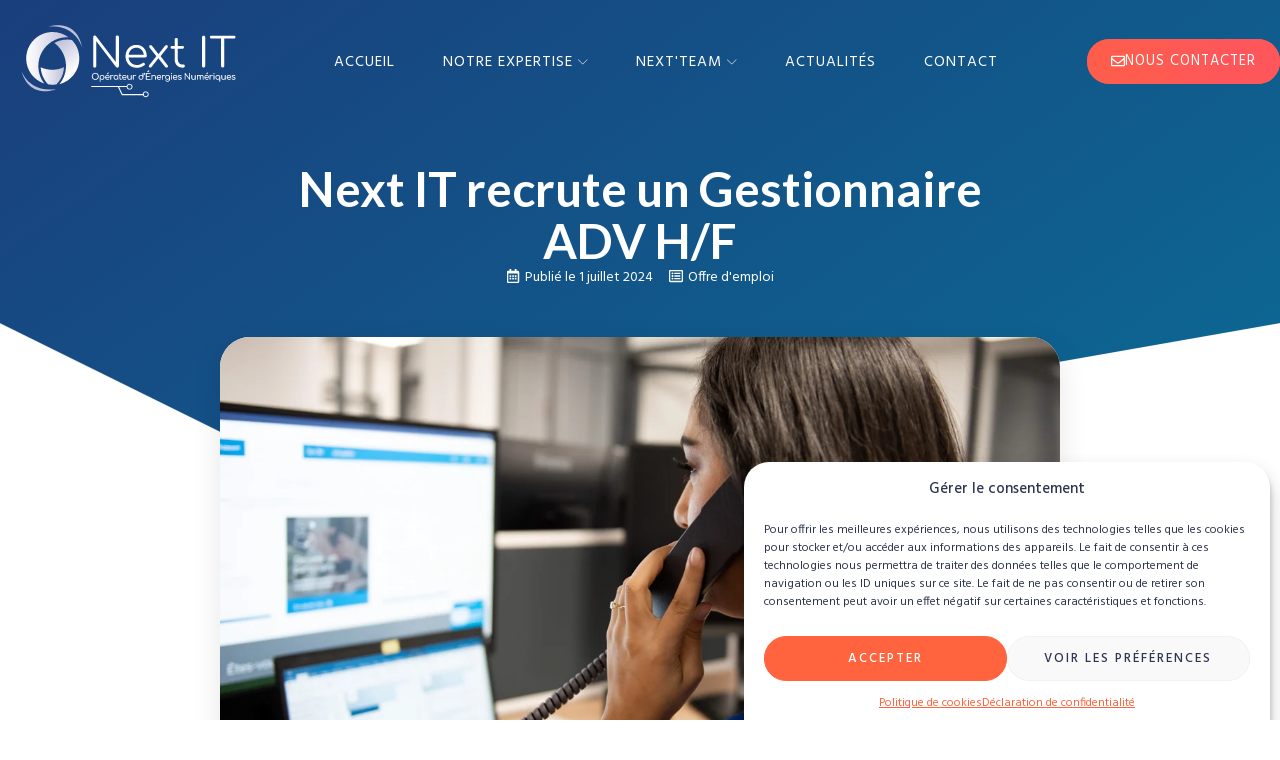

--- FILE ---
content_type: text/css
request_url: https://www.nextit.fr/wp-content/uploads/elementor/css/post-76.css?ver=1725543973
body_size: 2288
content:
.elementor-76 .elementor-element.elementor-element-c000fd1{--display:flex;--flex-direction:row;--container-widget-width:calc( ( 1 - var( --container-widget-flex-grow ) ) * 100% );--container-widget-height:100%;--container-widget-flex-grow:1;--container-widget-align-self:stretch;--flex-wrap-mobile:wrap;--align-items:center;--gap:10px 10px;--background-transition:0.3s;--margin-top:0em;--margin-bottom:-8em;--margin-left:0em;--margin-right:0em;--padding-top:1.5em;--padding-bottom:1em;--padding-left:0em;--padding-right:0em;--z-index:9;}.elementor-76 .elementor-element.elementor-element-bd0980c{--display:flex;--background-transition:0.3s;--padding-top:0px;--padding-bottom:0px;--padding-left:0px;--padding-right:0px;}.elementor-76 .elementor-element.elementor-element-bfbd8f7 img{width:221px;}.elementor-76 .elementor-element.elementor-element-c44c030{--display:flex;--background-transition:0.3s;}.elementor-76 .elementor-element.elementor-element-a79526d{--display:flex;--background-transition:0.3s;}.elementor-76 .elementor-element.elementor-element-2111421{--display:flex;--flex-direction:row;--container-widget-width:initial;--container-widget-height:100%;--container-widget-flex-grow:1;--container-widget-align-self:stretch;--flex-wrap-mobile:wrap;--gap:0px 0px;--background-transition:0.3s;--margin-top:1.5em;--margin-bottom:0em;--margin-left:0em;--margin-right:0em;--padding-top:0em;--padding-bottom:7em;--padding-left:0em;--padding-right:0em;}.elementor-76 .elementor-element.elementor-element-2111421:not(.elementor-motion-effects-element-type-background), .elementor-76 .elementor-element.elementor-element-2111421 > .elementor-motion-effects-container > .elementor-motion-effects-layer{background-color:transparent;background-image:linear-gradient(145deg, var( --e-global-color-91455cb ) 0%, #0B6B95 100%);}.elementor-76 .elementor-element.elementor-element-2111421, .elementor-76 .elementor-element.elementor-element-2111421::before{--border-transition:0.3s;}.elementor-76 .elementor-element.elementor-element-a532e42{--display:flex;--background-transition:0.3s;}.elementor-76 .elementor-element.elementor-element-5dace00{--display:flex;--background-transition:0.3s;border-style:solid;--border-style:solid;border-width:0px 0px 1px 0px;--border-top-width:0px;--border-right-width:0px;--border-bottom-width:1px;--border-left-width:0px;border-color:#FFFFFF38;--border-color:#FFFFFF38;--margin-top:0px;--margin-bottom:-10px;--margin-left:0px;--margin-right:0px;--padding-top:0px;--padding-bottom:0px;--padding-left:0px;--padding-right:0px;}.elementor-76 .elementor-element.elementor-element-5dace00, .elementor-76 .elementor-element.elementor-element-5dace00::before{--border-transition:0.3s;}.elementor-76 .elementor-element.elementor-element-bda54e2 .elementor-heading-title{color:var( --e-global-color-a291686 );font-size:1.1em;font-weight:600;text-transform:uppercase;}.elementor-76 .elementor-element.elementor-element-bda54e2 > .elementor-widget-container{padding:0px 0px 5px 0px;}.elementor-76 .elementor-element.elementor-element-b1b33c3{--display:flex;--flex-direction:row;--container-widget-width:initial;--container-widget-height:100%;--container-widget-flex-grow:1;--container-widget-align-self:stretch;--flex-wrap-mobile:wrap;--background-transition:0.3s;--padding-top:05px;--padding-bottom:0px;--padding-left:0px;--padding-right:0px;}.elementor-76 .elementor-element.elementor-element-d1c0dce{--display:flex;--gap:10px 10px;--background-transition:0.3s;--padding-top:0px;--padding-bottom:0px;--padding-left:0px;--padding-right:0px;}.elementor-76 .elementor-element.elementor-element-1a08eaf .elementor-heading-title{color:var( --e-global-color-a291686 );font-weight:600;text-transform:uppercase;}.elementor-76 .elementor-element.elementor-element-1a08eaf > .elementor-widget-container{margin:0px 0px -5px 0px;}.elementor-76 .elementor-element.elementor-element-bed310e{color:var( --e-global-color-a291686 );line-height:2em;}.elementor-76 .elementor-element.elementor-element-8cc0e45{--display:flex;--gap:10px 10px;--background-transition:0.3s;--padding-top:0px;--padding-bottom:0px;--padding-left:0px;--padding-right:0px;}.elementor-76 .elementor-element.elementor-element-2ddcda3 .elementor-heading-title{color:var( --e-global-color-a291686 );font-weight:600;text-transform:uppercase;}.elementor-76 .elementor-element.elementor-element-2ddcda3 > .elementor-widget-container{margin:0px 0px -5px 0px;}.elementor-76 .elementor-element.elementor-element-fb6074b{color:var( --e-global-color-a291686 );line-height:2em;}.elementor-76 .elementor-element.elementor-element-abe27ae{--display:flex;--background-transition:0.3s;}.elementor-76 .elementor-element.elementor-element-35c0656{--display:flex;--background-transition:0.3s;border-style:solid;--border-style:solid;border-width:0px 0px 1px 0px;--border-top-width:0px;--border-right-width:0px;--border-bottom-width:1px;--border-left-width:0px;border-color:#FFFFFF38;--border-color:#FFFFFF38;--margin-top:0px;--margin-bottom:-10px;--margin-left:0px;--margin-right:0px;--padding-top:0px;--padding-bottom:0px;--padding-left:0px;--padding-right:0px;}.elementor-76 .elementor-element.elementor-element-35c0656, .elementor-76 .elementor-element.elementor-element-35c0656::before{--border-transition:0.3s;}.elementor-76 .elementor-element.elementor-element-1b2af8e .elementor-heading-title{color:var( --e-global-color-a291686 );font-size:1.1em;font-weight:600;text-transform:uppercase;}.elementor-76 .elementor-element.elementor-element-1b2af8e > .elementor-widget-container{padding:0px 0px 5px 0px;}.elementor-76 .elementor-element.elementor-element-5260556{--display:flex;--gap:10px 10px;--background-transition:0.3s;--padding-top:5px;--padding-bottom:0px;--padding-left:0px;--padding-right:0px;}.elementor-76 .elementor-element.elementor-element-b8d4eb3 .elementor-heading-title{color:var( --e-global-color-a291686 );font-weight:600;text-transform:uppercase;}.elementor-76 .elementor-element.elementor-element-b8d4eb3 > .elementor-widget-container{margin:0px 0px -5px 0px;}.elementor-76 .elementor-element.elementor-element-dadea21{color:var( --e-global-color-a291686 );line-height:2em;}.elementor-76 .elementor-element.elementor-element-799f0de{--display:flex;--flex-direction:column;--container-widget-width:100%;--container-widget-height:initial;--container-widget-flex-grow:0;--container-widget-align-self:initial;--flex-wrap-mobile:wrap;--background-transition:0.3s;}.elementor-76 .elementor-element.elementor-element-8860c7f{--display:flex;--background-transition:0.3s;border-style:solid;--border-style:solid;border-width:0px 0px 1px 0px;--border-top-width:0px;--border-right-width:0px;--border-bottom-width:1px;--border-left-width:0px;border-color:#FFFFFF38;--border-color:#FFFFFF38;--margin-top:0px;--margin-bottom:-10px;--margin-left:0px;--margin-right:0px;--padding-top:0px;--padding-bottom:0px;--padding-left:0px;--padding-right:0px;}.elementor-76 .elementor-element.elementor-element-8860c7f, .elementor-76 .elementor-element.elementor-element-8860c7f::before{--border-transition:0.3s;}.elementor-76 .elementor-element.elementor-element-5b21269 .elementor-heading-title{color:var( --e-global-color-a291686 );font-size:1.1em;font-weight:600;text-transform:uppercase;}.elementor-76 .elementor-element.elementor-element-5b21269 > .elementor-widget-container{padding:0px 0px 5px 0px;}.elementor-76 .elementor-element.elementor-element-bf4cde3{--display:flex;--flex-direction:row;--container-widget-width:initial;--container-widget-height:100%;--container-widget-flex-grow:1;--container-widget-align-self:stretch;--flex-wrap-mobile:wrap;--background-transition:0.3s;--padding-top:5px;--padding-bottom:0px;--padding-left:0px;--padding-right:0px;}.elementor-76 .elementor-element.elementor-element-19cfb2c{--display:flex;--gap:10px 10px;--background-transition:0.3s;--padding-top:0px;--padding-bottom:0px;--padding-left:0px;--padding-right:0px;}.elementor-76 .elementor-element.elementor-element-c4e75f3 .elementor-heading-title{color:var( --e-global-color-a291686 );font-weight:600;text-transform:uppercase;}.elementor-76 .elementor-element.elementor-element-c4e75f3 > .elementor-widget-container{margin:0px 0px -5px 0px;}.elementor-76 .elementor-element.elementor-element-5daacf1{color:var( --e-global-color-a291686 );line-height:2em;}.elementor-76 .elementor-element.elementor-element-53c86aa{--display:flex;--gap:10px 10px;--background-transition:0.3s;--padding-top:0px;--padding-bottom:0px;--padding-left:0px;--padding-right:0px;}.elementor-76 .elementor-element.elementor-element-d3a2fcd .elementor-heading-title{color:var( --e-global-color-a291686 );font-weight:600;text-transform:uppercase;}.elementor-76 .elementor-element.elementor-element-d3a2fcd > .elementor-widget-container{margin:0px 0px -5px 0px;}.elementor-76 .elementor-element.elementor-element-6fb713b{color:var( --e-global-color-a291686 );line-height:2em;}.elementor-76 .elementor-element.elementor-element-0f2ad31{--display:flex;--align-items:center;--container-widget-width:calc( ( 1 - var( --container-widget-flex-grow ) ) * 100% );--background-transition:0.3s;--margin-top:0em;--margin-bottom:0em;--margin-left:0em;--margin-right:0em;--padding-top:0em;--padding-bottom:0em;--padding-left:0em;--padding-right:0em;}.elementor-76 .elementor-element.elementor-element-0f2ad31:not(.elementor-motion-effects-element-type-background), .elementor-76 .elementor-element.elementor-element-0f2ad31 > .elementor-motion-effects-container > .elementor-motion-effects-layer{background-color:#FFFFFF00;}.elementor-76 .elementor-element.elementor-element-0f2ad31, .elementor-76 .elementor-element.elementor-element-0f2ad31::before{--border-transition:0.3s;}.elementor-76 .elementor-element.elementor-element-8945f4d{color:var( --e-global-color-a291686 );line-height:1.8em;}.elementor-76 .elementor-element.elementor-element-8945f4d > .elementor-widget-container{margin:-5px 0px 0px 102px;padding:0px 0px 0px 1px;}.elementor-76 .elementor-element.elementor-element-d25b95d{--display:flex;--background-transition:0.3s;}.elementor-76 .elementor-element.elementor-element-f5ca6e1{--display:flex;--background-transition:0.3s;}.elementor-76 .elementor-element.elementor-element-896ddbc{--n-menu-dropdown-content-max-width:initial;--n-menu-heading-justify-content:center;--n-menu-title-flex-grow:initial;--n-menu-title-justify-content:initial;--n-menu-title-justify-content-mobile:center;--n-menu-open-animation-duration:500ms;--n-menu-toggle-icon-wrapper-animation-duration:500ms;--n-menu-heading-wrap:wrap;--n-menu-heading-overflow-x:initial;--n-menu-title-space-between:1em;--n-menu-title-font-size:0.95em;--n-menu-title-color-normal:var( --e-global-color-a291686 );--n-menu-title-transition:300ms;--n-menu-icon-size:16px;--n-menu-dropdown-indicator-size:10px;--n-menu-dropdown-indicator-space:0px;--n-menu-toggle-icon-size:20px;--n-menu-toggle-icon-color:var( --e-global-color-a291686 );--n-menu-toggle-icon-hover-duration:500ms;--n-menu-toggle-icon-distance-from-dropdown:0px;}.elementor-76 .elementor-element.elementor-element-896ddbc > .elementor-widget-container > .e-n-menu > .e-n-menu-wrapper > .e-n-menu-heading > .e-n-menu-item > .e-n-menu-title, .elementor-76 .elementor-element.elementor-element-896ddbc > .elementor-widget-container > .e-n-menu > .e-n-menu-wrapper > .e-n-menu-heading > .e-n-menu-item > .e-n-menu-title > .e-n-menu-title-container, .elementor-76 .elementor-element.elementor-element-896ddbc > .elementor-widget-container > .e-n-menu > .e-n-menu-wrapper > .e-n-menu-heading > .e-n-menu-item > .e-n-menu-title > .e-n-menu-title-container > span{font-weight:normal;text-transform:uppercase;letter-spacing:1px;}.elementor-76 .elementor-element.elementor-element-896ddbc > .elementor-widget-container > .e-n-menu > .e-n-menu-wrapper > .e-n-menu-heading > .e-n-menu-item > .e-n-menu-title:not( .e-current ):not( :hover ){background-color:#00000000;}.elementor-76 .elementor-element.elementor-element-896ddbc {--n-menu-title-color-hover:#BBCAD9;--n-menu-title-color-active:#FFFFFF;}.elementor-76 .elementor-element.elementor-element-10ecfad{--display:flex;--background-transition:0.3s;--padding-top:0px;--padding-bottom:0px;--padding-left:0px;--padding-right:0px;}.elementor-76 .elementor-element.elementor-element-f1d7c4a .elementor-button-content-wrapper{flex-direction:row;}.elementor-76 .elementor-element.elementor-element-f1d7c4a .elementor-button .elementor-button-content-wrapper{gap:10px;}.elementor-76 .elementor-element.elementor-element-f1d7c4a .elementor-button{font-family:"Hind", Sans-serif;font-size:0.9em;font-weight:400;text-transform:uppercase;letter-spacing:1px;}@media(max-width:1024px){.elementor-76 .elementor-element.elementor-element-c000fd1{--justify-content:space-between;--margin-top:0em;--margin-bottom:-7em;--margin-left:0em;--margin-right:0em;--padding-top:1em;--padding-bottom:1em;--padding-left:1em;--padding-right:1em;}.elementor-76 .elementor-element.elementor-element-bfbd8f7{text-align:left;}.elementor-76 .elementor-element.elementor-element-bfbd8f7 img{width:190px;}.elementor-76 .elementor-element.elementor-element-0f2ad31{--align-items:flex-start;--container-widget-width:calc( ( 1 - var( --container-widget-flex-grow ) ) * 100% );}.elementor-76 .elementor-element.elementor-element-8945f4d > .elementor-widget-container{margin:0px 0px 0px 0px;padding:0em 0em 0em 2em;}.elementor-76 .elementor-element.elementor-element-896ddbc{--n-menu-heading-justify-content:initial;--n-menu-title-flex-grow:initial;--n-menu-title-justify-content:initial;--n-menu-title-justify-content-mobile:initial;--n-menu-title-space-between:0em;--n-menu-toggle-icon-size:28px;--n-menu-toggle-icon-distance-from-dropdown:20px;}}@media(max-width:767px){.elementor-76 .elementor-element.elementor-element-c000fd1{--margin-top:0em;--margin-bottom:-7em;--margin-left:0em;--margin-right:0em;}.elementor-76 .elementor-element.elementor-element-bd0980c{--width:50%;}.elementor-76 .elementor-element.elementor-element-bfbd8f7{text-align:left;}.elementor-76 .elementor-element.elementor-element-bfbd8f7 img{width:168px;}.elementor-76 .elementor-element.elementor-element-c44c030{--width:20%;}.elementor-76 .elementor-element.elementor-element-896ddbc{--n-menu-heading-justify-content:initial;--n-menu-title-flex-grow:initial;--n-menu-title-justify-content:initial;--n-menu-title-justify-content-mobile:initial;--n-menu-title-space-between:0.7em;--n-menu-toggle-icon-distance-from-dropdown:24px;}.elementor-76 .elementor-element.elementor-element-f1d7c4a .elementor-button{font-size:14px;}}@media(min-width:768px){.elementor-76 .elementor-element.elementor-element-bd0980c{--width:20%;}.elementor-76 .elementor-element.elementor-element-c44c030{--width:64%;}.elementor-76 .elementor-element.elementor-element-a532e42{--width:40%;}.elementor-76 .elementor-element.elementor-element-d1c0dce{--width:40%;}.elementor-76 .elementor-element.elementor-element-8cc0e45{--width:60%;}.elementor-76 .elementor-element.elementor-element-abe27ae{--width:20%;}.elementor-76 .elementor-element.elementor-element-799f0de{--width:40%;}.elementor-76 .elementor-element.elementor-element-19cfb2c{--width:40%;}.elementor-76 .elementor-element.elementor-element-53c86aa{--width:60%;}.elementor-76 .elementor-element.elementor-element-10ecfad{--width:16%;}}@media(max-width:1024px) and (min-width:768px){.elementor-76 .elementor-element.elementor-element-bd0980c{--width:72%;}.elementor-76 .elementor-element.elementor-element-c44c030{--width:8%;}.elementor-76 .elementor-element.elementor-element-10ecfad{--width:20%;}}/* Start custom CSS for text-editor, class: .elementor-element-bed310e */.elementor-76 .elementor-element.elementor-element-bed310e a  {
    opacity: 0.75;
}/* End custom CSS */
/* Start custom CSS for text-editor, class: .elementor-element-fb6074b */.elementor-76 .elementor-element.elementor-element-fb6074b a  {
    opacity: 0.75;
}/* End custom CSS */
/* Start custom CSS for text-editor, class: .elementor-element-dadea21 */.elementor-76 .elementor-element.elementor-element-dadea21 a  {
    opacity: 0.75;
}/* End custom CSS */
/* Start custom CSS for text-editor, class: .elementor-element-5daacf1 */.elementor-76 .elementor-element.elementor-element-5daacf1 a  {
    opacity: 0.75;
}/* End custom CSS */
/* Start custom CSS for text-editor, class: .elementor-element-6fb713b */.elementor-76 .elementor-element.elementor-element-6fb713b a  {
    opacity: 0.75;
}/* End custom CSS */
/* Start custom CSS for container, class: .elementor-element-2111421 */.elementor-76 .elementor-element.elementor-element-2111421 ul  {
    padding-inline-start: 0px;
}
.elementor-76 .elementor-element.elementor-element-2111421 ul li  {
    list-style: none;
}
.elementor-76 .elementor-element.elementor-element-2111421 a  {
    color: #fff;
    transition: all 0.3s ease-out;
}
.elementor-76 .elementor-element.elementor-element-2111421  a:hover {
    opacity: 0.6;
}/* End custom CSS */
/* Start custom CSS for container, class: .elementor-element-0f2ad31 */.elementor-76 .elementor-element.elementor-element-0f2ad31 ul  {
    padding-inline-start: 0px;
}
.elementor-76 .elementor-element.elementor-element-0f2ad31 ul li  {
    list-style: none;
}
.elementor-76 .elementor-element.elementor-element-0f2ad31 a  {
    color: #fff;
    transition: all 0.3s ease-out;
}
.elementor-76 .elementor-element.elementor-element-0f2ad31  a:hover {
    opacity: 0.7;
}/* End custom CSS */
/* Start custom CSS for text-editor, class: .elementor-element-bed310e */.elementor-76 .elementor-element.elementor-element-bed310e a  {
    opacity: 0.75;
}/* End custom CSS */
/* Start custom CSS for text-editor, class: .elementor-element-fb6074b */.elementor-76 .elementor-element.elementor-element-fb6074b a  {
    opacity: 0.75;
}/* End custom CSS */
/* Start custom CSS for text-editor, class: .elementor-element-dadea21 */.elementor-76 .elementor-element.elementor-element-dadea21 a  {
    opacity: 0.75;
}/* End custom CSS */
/* Start custom CSS for text-editor, class: .elementor-element-5daacf1 */.elementor-76 .elementor-element.elementor-element-5daacf1 a  {
    opacity: 0.75;
}/* End custom CSS */
/* Start custom CSS for text-editor, class: .elementor-element-6fb713b */.elementor-76 .elementor-element.elementor-element-6fb713b a  {
    opacity: 0.75;
}/* End custom CSS */
/* Start custom CSS for container, class: .elementor-element-2111421 */.elementor-76 .elementor-element.elementor-element-2111421 ul  {
    padding-inline-start: 0px;
}
.elementor-76 .elementor-element.elementor-element-2111421 ul li  {
    list-style: none;
}
.elementor-76 .elementor-element.elementor-element-2111421 a  {
    color: #fff;
    transition: all 0.3s ease-out;
}
.elementor-76 .elementor-element.elementor-element-2111421  a:hover {
    opacity: 0.6;
}/* End custom CSS */
/* Start custom CSS for container, class: .elementor-element-0f2ad31 */.elementor-76 .elementor-element.elementor-element-0f2ad31 ul  {
    padding-inline-start: 0px;
}
.elementor-76 .elementor-element.elementor-element-0f2ad31 ul li  {
    list-style: none;
}
.elementor-76 .elementor-element.elementor-element-0f2ad31 a  {
    color: #fff;
    transition: all 0.3s ease-out;
}
.elementor-76 .elementor-element.elementor-element-0f2ad31  a:hover {
    opacity: 0.7;
}/* End custom CSS */
/* Start custom CSS for text-editor, class: .elementor-element-bed310e */.elementor-76 .elementor-element.elementor-element-bed310e a  {
    opacity: 0.75;
}/* End custom CSS */
/* Start custom CSS for text-editor, class: .elementor-element-fb6074b */.elementor-76 .elementor-element.elementor-element-fb6074b a  {
    opacity: 0.75;
}/* End custom CSS */
/* Start custom CSS for text-editor, class: .elementor-element-dadea21 */.elementor-76 .elementor-element.elementor-element-dadea21 a  {
    opacity: 0.75;
}/* End custom CSS */
/* Start custom CSS for text-editor, class: .elementor-element-5daacf1 */.elementor-76 .elementor-element.elementor-element-5daacf1 a  {
    opacity: 0.75;
}/* End custom CSS */
/* Start custom CSS for text-editor, class: .elementor-element-6fb713b */.elementor-76 .elementor-element.elementor-element-6fb713b a  {
    opacity: 0.75;
}/* End custom CSS */
/* Start custom CSS for container, class: .elementor-element-2111421 */.elementor-76 .elementor-element.elementor-element-2111421 ul  {
    padding-inline-start: 0px;
}
.elementor-76 .elementor-element.elementor-element-2111421 ul li  {
    list-style: none;
}
.elementor-76 .elementor-element.elementor-element-2111421 a  {
    color: #fff;
    transition: all 0.3s ease-out;
}
.elementor-76 .elementor-element.elementor-element-2111421  a:hover {
    opacity: 0.6;
}/* End custom CSS */
/* Start custom CSS for container, class: .elementor-element-0f2ad31 */.elementor-76 .elementor-element.elementor-element-0f2ad31 ul  {
    padding-inline-start: 0px;
}
.elementor-76 .elementor-element.elementor-element-0f2ad31 ul li  {
    list-style: none;
}
.elementor-76 .elementor-element.elementor-element-0f2ad31 a  {
    color: #fff;
    transition: all 0.3s ease-out;
}
.elementor-76 .elementor-element.elementor-element-0f2ad31  a:hover {
    opacity: 0.7;
}/* End custom CSS */
/* Start custom CSS for text-editor, class: .elementor-element-bed310e */.elementor-76 .elementor-element.elementor-element-bed310e a  {
    opacity: 0.75;
}/* End custom CSS */
/* Start custom CSS for text-editor, class: .elementor-element-fb6074b */.elementor-76 .elementor-element.elementor-element-fb6074b a  {
    opacity: 0.75;
}/* End custom CSS */
/* Start custom CSS for text-editor, class: .elementor-element-dadea21 */.elementor-76 .elementor-element.elementor-element-dadea21 a  {
    opacity: 0.75;
}/* End custom CSS */
/* Start custom CSS for text-editor, class: .elementor-element-5daacf1 */.elementor-76 .elementor-element.elementor-element-5daacf1 a  {
    opacity: 0.75;
}/* End custom CSS */
/* Start custom CSS for text-editor, class: .elementor-element-6fb713b */.elementor-76 .elementor-element.elementor-element-6fb713b a  {
    opacity: 0.75;
}/* End custom CSS */
/* Start custom CSS for container, class: .elementor-element-2111421 */.elementor-76 .elementor-element.elementor-element-2111421 ul  {
    padding-inline-start: 0px;
}
.elementor-76 .elementor-element.elementor-element-2111421 ul li  {
    list-style: none;
}
.elementor-76 .elementor-element.elementor-element-2111421 a  {
    color: #fff;
    transition: all 0.3s ease-out;
}
.elementor-76 .elementor-element.elementor-element-2111421  a:hover {
    opacity: 0.6;
}/* End custom CSS */
/* Start custom CSS for container, class: .elementor-element-0f2ad31 */.elementor-76 .elementor-element.elementor-element-0f2ad31 ul  {
    padding-inline-start: 0px;
}
.elementor-76 .elementor-element.elementor-element-0f2ad31 ul li  {
    list-style: none;
}
.elementor-76 .elementor-element.elementor-element-0f2ad31 a  {
    color: #fff;
    transition: all 0.3s ease-out;
}
.elementor-76 .elementor-element.elementor-element-0f2ad31  a:hover {
    opacity: 0.7;
}/* End custom CSS */
/* Start custom CSS for text-editor, class: .elementor-element-bed310e */.elementor-76 .elementor-element.elementor-element-bed310e a  {
    opacity: 0.75;
}/* End custom CSS */
/* Start custom CSS for text-editor, class: .elementor-element-fb6074b */.elementor-76 .elementor-element.elementor-element-fb6074b a  {
    opacity: 0.75;
}/* End custom CSS */
/* Start custom CSS for text-editor, class: .elementor-element-dadea21 */.elementor-76 .elementor-element.elementor-element-dadea21 a  {
    opacity: 0.75;
}/* End custom CSS */
/* Start custom CSS for text-editor, class: .elementor-element-5daacf1 */.elementor-76 .elementor-element.elementor-element-5daacf1 a  {
    opacity: 0.75;
}/* End custom CSS */
/* Start custom CSS for text-editor, class: .elementor-element-6fb713b */.elementor-76 .elementor-element.elementor-element-6fb713b a  {
    opacity: 0.75;
}/* End custom CSS */
/* Start custom CSS for container, class: .elementor-element-2111421 */.elementor-76 .elementor-element.elementor-element-2111421 ul  {
    padding-inline-start: 0px;
}
.elementor-76 .elementor-element.elementor-element-2111421 ul li  {
    list-style: none;
}
.elementor-76 .elementor-element.elementor-element-2111421 a  {
    color: #fff;
    transition: all 0.3s ease-out;
}
.elementor-76 .elementor-element.elementor-element-2111421  a:hover {
    opacity: 0.6;
}/* End custom CSS */
/* Start custom CSS for container, class: .elementor-element-0f2ad31 */.elementor-76 .elementor-element.elementor-element-0f2ad31 ul  {
    padding-inline-start: 0px;
}
.elementor-76 .elementor-element.elementor-element-0f2ad31 ul li  {
    list-style: none;
}
.elementor-76 .elementor-element.elementor-element-0f2ad31 a  {
    color: #fff;
    transition: all 0.3s ease-out;
}
.elementor-76 .elementor-element.elementor-element-0f2ad31  a:hover {
    opacity: 0.7;
}/* End custom CSS */
/* Start custom CSS for text-editor, class: .elementor-element-bed310e */.elementor-76 .elementor-element.elementor-element-bed310e a  {
    opacity: 0.75;
}/* End custom CSS */
/* Start custom CSS for text-editor, class: .elementor-element-fb6074b */.elementor-76 .elementor-element.elementor-element-fb6074b a  {
    opacity: 0.75;
}/* End custom CSS */
/* Start custom CSS for text-editor, class: .elementor-element-dadea21 */.elementor-76 .elementor-element.elementor-element-dadea21 a  {
    opacity: 0.75;
}/* End custom CSS */
/* Start custom CSS for text-editor, class: .elementor-element-5daacf1 */.elementor-76 .elementor-element.elementor-element-5daacf1 a  {
    opacity: 0.75;
}/* End custom CSS */
/* Start custom CSS for text-editor, class: .elementor-element-6fb713b */.elementor-76 .elementor-element.elementor-element-6fb713b a  {
    opacity: 0.75;
}/* End custom CSS */
/* Start custom CSS for container, class: .elementor-element-2111421 */.elementor-76 .elementor-element.elementor-element-2111421 ul  {
    padding-inline-start: 0px;
}
.elementor-76 .elementor-element.elementor-element-2111421 ul li  {
    list-style: none;
}
.elementor-76 .elementor-element.elementor-element-2111421 a  {
    color: #fff;
    transition: all 0.3s ease-out;
}
.elementor-76 .elementor-element.elementor-element-2111421  a:hover {
    opacity: 0.6;
}/* End custom CSS */
/* Start custom CSS for container, class: .elementor-element-0f2ad31 */.elementor-76 .elementor-element.elementor-element-0f2ad31 ul  {
    padding-inline-start: 0px;
}
.elementor-76 .elementor-element.elementor-element-0f2ad31 ul li  {
    list-style: none;
}
.elementor-76 .elementor-element.elementor-element-0f2ad31 a  {
    color: #fff;
    transition: all 0.3s ease-out;
}
.elementor-76 .elementor-element.elementor-element-0f2ad31  a:hover {
    opacity: 0.7;
}/* End custom CSS */
/* Start custom CSS for mega-menu, class: .elementor-element-896ddbc */.elementor-widget-n-menu .e-n-menu[data-layout=dropdown] .e-n-menu-wrapper {
    background-image: linear-gradient(145deg, var(--e-global-color-91455cb) 0%, #0B6B95 100%);
    padding: 1em 0 1em 0;
}
.elementor-widget-n-menu .e-n-menu[data-layout=dropdown] .e-n-menu-title {
    justify-content: var(--n-menu-title-justify-content-mobile);
    width: auto;
    background-color: transparent!important;
}
.elementor-76 .elementor-element.elementor-element-2111421:not(.elementor-motion-effects-element-type-background), .elementor-76 .elementor-element.elementor-element-2111421 > .elementor-motion-effects-container > .elementor-motion-effects-layer {
    padding-left: 6px;
}/* End custom CSS */
/* Start custom CSS for button, class: .elementor-element-f1d7c4a */.elementor-76 .elementor-element.elementor-element-f1d7c4a .elementor-button-icon .e-font-icon-svg {
    margin-bottom: -3px;
}/* End custom CSS */

--- FILE ---
content_type: text/css
request_url: https://www.nextit.fr/wp-content/uploads/elementor/css/post-73.css?ver=1725543973
body_size: 1448
content:
.elementor-73 .elementor-element.elementor-element-6317488{--display:flex;--flex-direction:column;--container-widget-width:calc( ( 1 - var( --container-widget-flex-grow ) ) * 100% );--container-widget-height:initial;--container-widget-flex-grow:0;--container-widget-align-self:initial;--flex-wrap-mobile:wrap;--align-items:stretch;--gap:10px 10px;--background-transition:0.3s;--padding-top:5em;--padding-bottom:1em;--padding-left:1em;--padding-right:1em;}.elementor-73 .elementor-element.elementor-element-6317488:not(.elementor-motion-effects-element-type-background), .elementor-73 .elementor-element.elementor-element-6317488 > .elementor-motion-effects-container > .elementor-motion-effects-layer{background-color:var( --e-global-color-308e809 );}.elementor-73 .elementor-element.elementor-element-6317488, .elementor-73 .elementor-element.elementor-element-6317488::before{--border-transition:0.3s;}.elementor-73 .elementor-element.elementor-element-ce576da{--display:flex;--flex-direction:row;--container-widget-width:calc( ( 1 - var( --container-widget-flex-grow ) ) * 100% );--container-widget-height:100%;--container-widget-flex-grow:1;--container-widget-align-self:stretch;--flex-wrap-mobile:wrap;--align-items:stretch;--background-transition:0.3s;border-style:solid;--border-style:solid;border-width:0px 0px 1px 0px;--border-top-width:0px;--border-right-width:0px;--border-bottom-width:1px;--border-left-width:0px;border-color:#C6CDE1;--border-color:#C6CDE1;--padding-top:0em;--padding-bottom:2em;--padding-left:0em;--padding-right:0em;}.elementor-73 .elementor-element.elementor-element-ce576da, .elementor-73 .elementor-element.elementor-element-ce576da::before{--border-transition:0.3s;}.elementor-73 .elementor-element.elementor-element-67419cf{--display:flex;--gap:25px 25px;--background-transition:0.3s;--padding-top:0em;--padding-bottom:0em;--padding-left:0em;--padding-right:0em;}.elementor-73 .elementor-element.elementor-element-d6a9cbf{text-align:left;}.elementor-73 .elementor-element.elementor-element-d6a9cbf img{width:220px;}.elementor-73 .elementor-element.elementor-element-3b1e56b{line-height:1.8em;}.elementor-73 .elementor-element.elementor-element-3b1e56b > .elementor-widget-container{margin:0em 0em -1em 0em;}.elementor-73 .elementor-element.elementor-element-08992f3{--grid-template-columns:repeat(0, auto);--icon-size:30px;--grid-column-gap:20px;--grid-row-gap:0px;}.elementor-73 .elementor-element.elementor-element-08992f3 .elementor-widget-container{text-align:left;}.elementor-73 .elementor-element.elementor-element-08992f3 .elementor-social-icon{background-color:#02010100;--icon-padding:0em;}.elementor-73 .elementor-element.elementor-element-08992f3 .elementor-social-icon i{color:var( --e-global-color-dea41e4 );}.elementor-73 .elementor-element.elementor-element-08992f3 .elementor-social-icon svg{fill:var( --e-global-color-dea41e4 );}.elementor-73 .elementor-element.elementor-element-08992f3 .elementor-social-icon:hover i{color:var( --e-global-color-a185853 );}.elementor-73 .elementor-element.elementor-element-08992f3 .elementor-social-icon:hover svg{fill:var( --e-global-color-a185853 );}.elementor-73 .elementor-element.elementor-element-e090c01{--display:flex;--gap:25px 25px;--background-transition:0.3s;}.elementor-73 .elementor-element.elementor-element-84ac49c .elementor-icon-list-items:not(.elementor-inline-items) .elementor-icon-list-item:not(:last-child){padding-bottom:calc(6px/2);}.elementor-73 .elementor-element.elementor-element-84ac49c .elementor-icon-list-items:not(.elementor-inline-items) .elementor-icon-list-item:not(:first-child){margin-top:calc(6px/2);}.elementor-73 .elementor-element.elementor-element-84ac49c .elementor-icon-list-items.elementor-inline-items .elementor-icon-list-item{margin-right:calc(6px/2);margin-left:calc(6px/2);}.elementor-73 .elementor-element.elementor-element-84ac49c .elementor-icon-list-items.elementor-inline-items{margin-right:calc(-6px/2);margin-left:calc(-6px/2);}body.rtl .elementor-73 .elementor-element.elementor-element-84ac49c .elementor-icon-list-items.elementor-inline-items .elementor-icon-list-item:after{left:calc(-6px/2);}body:not(.rtl) .elementor-73 .elementor-element.elementor-element-84ac49c .elementor-icon-list-items.elementor-inline-items .elementor-icon-list-item:after{right:calc(-6px/2);}.elementor-73 .elementor-element.elementor-element-84ac49c .elementor-icon-list-icon i{transition:color 0.3s;}.elementor-73 .elementor-element.elementor-element-84ac49c .elementor-icon-list-icon svg{transition:fill 0.3s;}.elementor-73 .elementor-element.elementor-element-84ac49c{--e-icon-list-icon-size:14px;--icon-vertical-offset:0px;}.elementor-73 .elementor-element.elementor-element-84ac49c .elementor-icon-list-text{transition:color 0.3s;}.elementor-73 .elementor-element.elementor-element-78878de{--display:flex;--gap:25px 25px;--background-transition:0.3s;}.elementor-73 .elementor-element.elementor-element-11d5bea .elementor-icon-list-items:not(.elementor-inline-items) .elementor-icon-list-item:not(:last-child){padding-bottom:calc(6px/2);}.elementor-73 .elementor-element.elementor-element-11d5bea .elementor-icon-list-items:not(.elementor-inline-items) .elementor-icon-list-item:not(:first-child){margin-top:calc(6px/2);}.elementor-73 .elementor-element.elementor-element-11d5bea .elementor-icon-list-items.elementor-inline-items .elementor-icon-list-item{margin-right:calc(6px/2);margin-left:calc(6px/2);}.elementor-73 .elementor-element.elementor-element-11d5bea .elementor-icon-list-items.elementor-inline-items{margin-right:calc(-6px/2);margin-left:calc(-6px/2);}body.rtl .elementor-73 .elementor-element.elementor-element-11d5bea .elementor-icon-list-items.elementor-inline-items .elementor-icon-list-item:after{left:calc(-6px/2);}body:not(.rtl) .elementor-73 .elementor-element.elementor-element-11d5bea .elementor-icon-list-items.elementor-inline-items .elementor-icon-list-item:after{right:calc(-6px/2);}.elementor-73 .elementor-element.elementor-element-11d5bea .elementor-icon-list-icon i{transition:color 0.3s;}.elementor-73 .elementor-element.elementor-element-11d5bea .elementor-icon-list-icon svg{transition:fill 0.3s;}.elementor-73 .elementor-element.elementor-element-11d5bea{--e-icon-list-icon-size:14px;--icon-vertical-offset:0px;}.elementor-73 .elementor-element.elementor-element-11d5bea .elementor-icon-list-text{transition:color 0.3s;}.elementor-73 .elementor-element.elementor-element-5e5cec4{--display:flex;--gap:25px 25px;--background-transition:0.3s;}.elementor-73 .elementor-element.elementor-element-01fc93f{line-height:1.8em;}.elementor-73 .elementor-element.elementor-element-01fc93f > .elementor-widget-container{margin:0em 0em -1em 0em;}.elementor-73 .elementor-element.elementor-element-e5c0b93 .elementor-button-content-wrapper{flex-direction:row;}.elementor-73 .elementor-element.elementor-element-e5c0b93 .elementor-button .elementor-button-content-wrapper{gap:10px;}.elementor-73 .elementor-element.elementor-element-24ed98c{--display:flex;--flex-direction:row;--container-widget-width:calc( ( 1 - var( --container-widget-flex-grow ) ) * 100% );--container-widget-height:100%;--container-widget-flex-grow:1;--container-widget-align-self:stretch;--flex-wrap-mobile:wrap;--align-items:center;--background-transition:0.3s;--margin-top:0em;--margin-bottom:0em;--margin-left:0em;--margin-right:0em;--padding-top:1em;--padding-bottom:1em;--padding-left:0em;--padding-right:0em;}.elementor-73 .elementor-element.elementor-element-4c1e8c8{--display:flex;--flex-direction:row;--container-widget-width:calc( ( 1 - var( --container-widget-flex-grow ) ) * 100% );--container-widget-height:100%;--container-widget-flex-grow:1;--container-widget-align-self:stretch;--flex-wrap-mobile:wrap;--justify-content:flex-start;--align-items:center;--gap:10px 30px;--background-transition:0.3s;--margin-top:0em;--margin-bottom:0em;--margin-left:0em;--margin-right:0em;--padding-top:0px;--padding-bottom:0px;--padding-left:0px;--padding-right:0px;}.elementor-73 .elementor-element.elementor-element-ae2e792 img{width:120px;}.elementor-73 .elementor-element.elementor-element-a2539f5 img{width:120px;}.elementor-73 .elementor-element.elementor-element-8bef110 img{width:120px;}.elementor-73 .elementor-element.elementor-element-ff9cc0e{--display:flex;--background-transition:0.3s;--padding-top:10px;--padding-bottom:0px;--padding-left:0px;--padding-right:0px;}.elementor-73 .elementor-element.elementor-element-d9f533a{text-align:right;}.elementor-73 .elementor-element.elementor-element-d9f533a .elementor-heading-title{font-size:0.9em;}@media(max-width:1024px){.elementor-73 .elementor-element.elementor-element-08992f3 .elementor-widget-container{text-align:center;}}@media(min-width:768px){.elementor-73 .elementor-element.elementor-element-67419cf{--width:33.3%;}.elementor-73 .elementor-element.elementor-element-e090c01{--width:33.3%;}.elementor-73 .elementor-element.elementor-element-5e5cec4{--width:33.3%;}}@media(max-width:1024px) and (min-width:768px){.elementor-73 .elementor-element.elementor-element-67419cf{--width:33%;}.elementor-73 .elementor-element.elementor-element-e090c01{--width:33%;}.elementor-73 .elementor-element.elementor-element-78878de{--width:33%;}.elementor-73 .elementor-element.elementor-element-5e5cec4{--width:100%;}.elementor-73 .elementor-element.elementor-element-24ed98c{--width:100%;}.elementor-73 .elementor-element.elementor-element-ff9cc0e{--width:100%;}}@media(max-width:767px){.elementor-73 .elementor-element.elementor-element-6317488{--padding-top:4em;--padding-bottom:0em;--padding-left:1em;--padding-right:1em;}.elementor-73 .elementor-element.elementor-element-d6a9cbf{text-align:center;}.elementor-73 .elementor-element.elementor-element-3b1e56b{text-align:center;}.elementor-73 .elementor-element.elementor-element-e090c01{--align-items:center;--container-widget-width:calc( ( 1 - var( --container-widget-flex-grow ) ) * 100% );}.elementor-73 .elementor-element.elementor-element-78878de{--align-items:center;--container-widget-width:calc( ( 1 - var( --container-widget-flex-grow ) ) * 100% );}.elementor-73 .elementor-element.elementor-element-796df83{text-align:center;}.elementor-73 .elementor-element.elementor-element-01fc93f{text-align:center;}.elementor-73 .elementor-element.elementor-element-4c1e8c8{--justify-content:space-around;--gap:0px 0px;}.elementor-73 .elementor-element.elementor-element-ae2e792 img{width:100px;}.elementor-73 .elementor-element.elementor-element-a2539f5 img{width:100px;}.elementor-73 .elementor-element.elementor-element-8bef110 img{width:100px;}.elementor-73 .elementor-element.elementor-element-d9f533a{text-align:center;}.elementor-73 .elementor-element.elementor-element-d9f533a .elementor-heading-title{line-height:1.7em;}}/* Start custom CSS for button, class: .elementor-element-e5c0b93 */.elementor-73 .elementor-element.elementor-element-e5c0b93 .elementor-button-icon .e-font-icon-svg {
    margin-bottom: -2px;
}/* End custom CSS */

--- FILE ---
content_type: text/css
request_url: https://www.nextit.fr/wp-content/uploads/elementor/css/post-170.css?ver=1725544027
body_size: 1984
content:
.elementor-170 .elementor-element.elementor-element-6215899{--display:flex;--flex-direction:row;--container-widget-width:calc( ( 1 - var( --container-widget-flex-grow ) ) * 100% );--container-widget-height:100%;--container-widget-flex-grow:1;--container-widget-align-self:stretch;--flex-wrap-mobile:wrap;--align-items:stretch;--gap:10px 10px;--background-transition:0.3s;--overlay-opacity:0.3;--padding-top:8em;--padding-bottom:10em;--padding-left:0em;--padding-right:0em;}.elementor-170 .elementor-element.elementor-element-6215899:not(.elementor-motion-effects-element-type-background), .elementor-170 .elementor-element.elementor-element-6215899 > .elementor-motion-effects-container > .elementor-motion-effects-layer{background-color:transparent;background-image:linear-gradient(145deg, var( --e-global-color-91455cb ) 0%, #0B6B95 100%);}.elementor-170 .elementor-element.elementor-element-6215899::before, .elementor-170 .elementor-element.elementor-element-6215899 > .elementor-background-video-container::before, .elementor-170 .elementor-element.elementor-element-6215899 > .e-con-inner > .elementor-background-video-container::before, .elementor-170 .elementor-element.elementor-element-6215899 > .elementor-background-slideshow::before, .elementor-170 .elementor-element.elementor-element-6215899 > .e-con-inner > .elementor-background-slideshow::before, .elementor-170 .elementor-element.elementor-element-6215899 > .elementor-motion-effects-container > .elementor-motion-effects-layer::before{--background-overlay:'';}.elementor-170 .elementor-element.elementor-element-6215899, .elementor-170 .elementor-element.elementor-element-6215899::before{--border-transition:0.3s;}.elementor-170 .elementor-element.elementor-element-6215899 > .elementor-shape-bottom svg, .elementor-170 .elementor-element.elementor-element-6215899 > .e-con-inner > .elementor-shape-bottom svg{width:calc(100% + 1.3px);height:175px;transform:translateX(-50%) rotateY(180deg);}.elementor-170 .elementor-element.elementor-element-86446b7{--display:flex;--background-transition:0.3s;--padding-top:3em;--padding-bottom:3em;--padding-left:3em;--padding-right:3em;}.elementor-170 .elementor-element.elementor-element-48299e7{text-align:center;}.elementor-170 .elementor-element.elementor-element-48299e7 .elementor-heading-title{color:var( --e-global-color-a291686 );}.elementor-170 .elementor-element.elementor-element-aa482f2 .elementor-icon-list-items:not(.elementor-inline-items) .elementor-icon-list-item:not(:last-child){padding-bottom:calc(16px/2);}.elementor-170 .elementor-element.elementor-element-aa482f2 .elementor-icon-list-items:not(.elementor-inline-items) .elementor-icon-list-item:not(:first-child){margin-top:calc(16px/2);}.elementor-170 .elementor-element.elementor-element-aa482f2 .elementor-icon-list-items.elementor-inline-items .elementor-icon-list-item{margin-right:calc(16px/2);margin-left:calc(16px/2);}.elementor-170 .elementor-element.elementor-element-aa482f2 .elementor-icon-list-items.elementor-inline-items{margin-right:calc(-16px/2);margin-left:calc(-16px/2);}body.rtl .elementor-170 .elementor-element.elementor-element-aa482f2 .elementor-icon-list-items.elementor-inline-items .elementor-icon-list-item:after{left:calc(-16px/2);}body:not(.rtl) .elementor-170 .elementor-element.elementor-element-aa482f2 .elementor-icon-list-items.elementor-inline-items .elementor-icon-list-item:after{right:calc(-16px/2);}.elementor-170 .elementor-element.elementor-element-aa482f2 .elementor-icon-list-icon i{color:var( --e-global-color-a291686 );font-size:14px;}.elementor-170 .elementor-element.elementor-element-aa482f2 .elementor-icon-list-icon svg{fill:var( --e-global-color-a291686 );--e-icon-list-icon-size:14px;}.elementor-170 .elementor-element.elementor-element-aa482f2 .elementor-icon-list-icon{width:14px;}.elementor-170 .elementor-element.elementor-element-aa482f2 .elementor-icon-list-text, .elementor-170 .elementor-element.elementor-element-aa482f2 .elementor-icon-list-text a{color:var( --e-global-color-a291686 );}.elementor-170 .elementor-element.elementor-element-aa482f2 .elementor-icon-list-item{font-family:var( --e-global-typography-69c152f-font-family ), Sans-serif;font-size:var( --e-global-typography-69c152f-font-size );line-height:var( --e-global-typography-69c152f-line-height );letter-spacing:var( --e-global-typography-69c152f-letter-spacing );word-spacing:var( --e-global-typography-69c152f-word-spacing );}.elementor-170 .elementor-element.elementor-element-961eeae{--display:flex;--flex-direction:row;--container-widget-width:calc( ( 1 - var( --container-widget-flex-grow ) ) * 100% );--container-widget-height:100%;--container-widget-flex-grow:1;--container-widget-align-self:stretch;--flex-wrap-mobile:wrap;--align-items:stretch;--gap:10px 10px;--background-transition:0.3s;--padding-top:0em;--padding-bottom:5em;--padding-left:0em;--padding-right:0em;}.elementor-170 .elementor-element.elementor-element-20270c3{--display:flex;--gap:0px 0px;--background-transition:0.3s;--border-radius:30px 30px 30px 30px;box-shadow:0px 10px 30px 0px rgba(0, 0, 0, 0.1);--margin-top:-10em;--margin-bottom:0em;--margin-left:0em;--margin-right:0em;--padding-top:0em;--padding-bottom:0em;--padding-left:0em;--padding-right:0em;}.elementor-170 .elementor-element.elementor-element-20270c3:not(.elementor-motion-effects-element-type-background), .elementor-170 .elementor-element.elementor-element-20270c3 > .elementor-motion-effects-container > .elementor-motion-effects-layer{background-color:var( --e-global-color-a291686 );}.elementor-170 .elementor-element.elementor-element-20270c3, .elementor-170 .elementor-element.elementor-element-20270c3::before{--border-transition:0.3s;}.elementor-170 .elementor-element.elementor-element-87d9ddf img{height:450px;object-fit:cover;object-position:center center;border-radius:30px 30px 0px 0px;}.elementor-170 .elementor-element.elementor-element-7b5c3c4{--display:flex;--flex-direction:row;--container-widget-width:calc( ( 1 - var( --container-widget-flex-grow ) ) * 100% );--container-widget-height:100%;--container-widget-flex-grow:1;--container-widget-align-self:stretch;--flex-wrap-mobile:wrap;--align-items:stretch;--gap:10px 10px;--background-transition:0.3s;--padding-top:0px;--padding-bottom:0px;--padding-left:0px;--padding-right:0px;}.elementor-170 .elementor-element.elementor-element-52c55d5{--display:flex;--background-transition:0.3s;--padding-top:2em;--padding-bottom:5em;--padding-left:3em;--padding-right:3em;}.elementor-170 .elementor-element.elementor-element-2e4d043{--display:flex;--background-transition:0.3s;--padding-top:0px;--padding-bottom:0px;--padding-left:0px;--padding-right:0px;}.elementor-170 .elementor-element.elementor-element-8b1f5fe .elementor-icon-list-items:not(.elementor-inline-items) .elementor-icon-list-item:not(:last-child){padding-bottom:calc(5px/2);}.elementor-170 .elementor-element.elementor-element-8b1f5fe .elementor-icon-list-items:not(.elementor-inline-items) .elementor-icon-list-item:not(:first-child){margin-top:calc(5px/2);}.elementor-170 .elementor-element.elementor-element-8b1f5fe .elementor-icon-list-items.elementor-inline-items .elementor-icon-list-item{margin-right:calc(5px/2);margin-left:calc(5px/2);}.elementor-170 .elementor-element.elementor-element-8b1f5fe .elementor-icon-list-items.elementor-inline-items{margin-right:calc(-5px/2);margin-left:calc(-5px/2);}body.rtl .elementor-170 .elementor-element.elementor-element-8b1f5fe .elementor-icon-list-items.elementor-inline-items .elementor-icon-list-item:after{left:calc(-5px/2);}body:not(.rtl) .elementor-170 .elementor-element.elementor-element-8b1f5fe .elementor-icon-list-items.elementor-inline-items .elementor-icon-list-item:after{right:calc(-5px/2);}.elementor-170 .elementor-element.elementor-element-8b1f5fe .elementor-icon-list-icon i{color:var( --e-global-color-dea41e4 );transition:color 0.3s;}.elementor-170 .elementor-element.elementor-element-8b1f5fe .elementor-icon-list-icon svg{fill:var( --e-global-color-dea41e4 );transition:fill 0.3s;}.elementor-170 .elementor-element.elementor-element-8b1f5fe{--e-icon-list-icon-size:14px;--icon-vertical-offset:0px;}.elementor-170 .elementor-element.elementor-element-8b1f5fe .elementor-icon-list-text{color:var( --e-global-color-text );transition:color 0.3s;}.elementor-170 .elementor-element.elementor-element-7048123 .elementor-button-content-wrapper{flex-direction:row;}.elementor-170 .elementor-element.elementor-element-7048123 .elementor-button .elementor-button-content-wrapper{gap:10px;}.elementor-170 .elementor-element.elementor-element-7048123 .elementor-button{font-family:"Hind", Sans-serif;font-size:0.9em;font-weight:400;text-transform:uppercase;letter-spacing:1px;padding:20px 30px 20px 30px;}.elementor-170 .elementor-element.elementor-element-e239b7e .elementor-icon-list-icon i{color:var( --e-global-color-a185853 );font-size:20px;}.elementor-170 .elementor-element.elementor-element-e239b7e .elementor-icon-list-icon svg{fill:var( --e-global-color-a185853 );--e-icon-list-icon-size:20px;}.elementor-170 .elementor-element.elementor-element-e239b7e .elementor-icon-list-icon{width:20px;}.elementor-170 .elementor-element.elementor-element-e239b7e .elementor-icon-list-text, .elementor-170 .elementor-element.elementor-element-e239b7e .elementor-icon-list-text a{color:var( --e-global-color-a185853 );}.elementor-170 .elementor-element.elementor-element-e239b7e .elementor-icon-list-item{font-weight:500;text-transform:uppercase;}.elementor-170 .elementor-element.elementor-element-3cf3e63{--display:flex;--flex-direction:row;--container-widget-width:calc( ( 1 - var( --container-widget-flex-grow ) ) * 100% );--container-widget-height:100%;--container-widget-flex-grow:1;--container-widget-align-self:stretch;--flex-wrap-mobile:wrap;--align-items:center;--background-transition:0.3s;--padding-top:1em;--padding-bottom:1em;--padding-left:0em;--padding-right:0em;}.elementor-170 .elementor-element.elementor-element-fc2b11b .elementor-heading-title{font-weight:600;}.elementor-170 .elementor-element.elementor-element-9749b41{--grid-side-margin:10px;--grid-column-gap:10px;--grid-row-gap:10px;--grid-bottom-margin:10px;--e-share-buttons-primary-color:var( --e-global-color-1d13878 );}.elementor-170 .elementor-element.elementor-element-9749b41 .elementor-share-btn{font-size:calc(0.8px * 10);}.elementor-170 .elementor-element.elementor-element-9749b41 .elementor-share-btn__icon{--e-share-buttons-icon-size:2em;}.elementor-170 .elementor-element.elementor-element-9749b41 .elementor-share-btn:hover{--e-share-buttons-primary-color:var( --e-global-color-a185853 );}.elementor-170 .elementor-element.elementor-element-965f127 span.post-navigation__prev--label{color:var( --e-global-color-a185853 );}.elementor-170 .elementor-element.elementor-element-965f127 span.post-navigation__next--label{color:var( --e-global-color-a185853 );}.elementor-170 .elementor-element.elementor-element-965f127 span.post-navigation__prev--label, .elementor-170 .elementor-element.elementor-element-965f127 span.post-navigation__next--label{font-family:var( --e-global-typography-520c191-font-family ), Sans-serif;font-size:var( --e-global-typography-520c191-font-size );font-weight:var( --e-global-typography-520c191-font-weight );text-transform:var( --e-global-typography-520c191-text-transform );letter-spacing:var( --e-global-typography-520c191-letter-spacing );word-spacing:var( --e-global-typography-520c191-word-spacing );}.elementor-170 .elementor-element.elementor-element-965f127 span.post-navigation__prev--title, .elementor-170 .elementor-element.elementor-element-965f127 span.post-navigation__next--title{font-family:var( --e-global-typography-69c152f-font-family ), Sans-serif;font-size:var( --e-global-typography-69c152f-font-size );letter-spacing:var( --e-global-typography-69c152f-letter-spacing );word-spacing:var( --e-global-typography-69c152f-word-spacing );}.elementor-170 .elementor-element.elementor-element-965f127 .elementor-post-navigation__separator{background-color:var( --e-global-color-308e809 );width:1px;}.elementor-170 .elementor-element.elementor-element-965f127 .elementor-post-navigation{color:var( --e-global-color-308e809 );border-top-width:1px;border-bottom-width:1px;padding:0px 0;}.elementor-170 .elementor-element.elementor-element-965f127 .elementor-post-navigation__next.elementor-post-navigation__link{width:calc(50% - (1px / 2));}.elementor-170 .elementor-element.elementor-element-965f127 .elementor-post-navigation__prev.elementor-post-navigation__link{width:calc(50% - (1px / 2));}@media(min-width:768px){.elementor-170 .elementor-element.elementor-element-6215899{--content-width:840px;}.elementor-170 .elementor-element.elementor-element-961eeae{--content-width:840px;}}@media(max-width:1024px){.elementor-170 .elementor-element.elementor-element-6215899 > .elementor-shape-bottom svg, .elementor-170 .elementor-element.elementor-element-6215899 > .e-con-inner > .elementor-shape-bottom svg{height:75px;}.elementor-170 .elementor-element.elementor-element-aa482f2 .elementor-icon-list-item{font-size:var( --e-global-typography-69c152f-font-size );line-height:var( --e-global-typography-69c152f-line-height );letter-spacing:var( --e-global-typography-69c152f-letter-spacing );word-spacing:var( --e-global-typography-69c152f-word-spacing );}.elementor-170 .elementor-element.elementor-element-961eeae{--padding-top:0em;--padding-bottom:0em;--padding-left:2em;--padding-right:2em;} .elementor-170 .elementor-element.elementor-element-9749b41{--grid-side-margin:10px;--grid-column-gap:10px;--grid-row-gap:10px;--grid-bottom-margin:10px;}.elementor-170 .elementor-element.elementor-element-965f127 span.post-navigation__prev--label, .elementor-170 .elementor-element.elementor-element-965f127 span.post-navigation__next--label{font-size:var( --e-global-typography-520c191-font-size );letter-spacing:var( --e-global-typography-520c191-letter-spacing );word-spacing:var( --e-global-typography-520c191-word-spacing );}.elementor-170 .elementor-element.elementor-element-965f127 span.post-navigation__prev--title, .elementor-170 .elementor-element.elementor-element-965f127 span.post-navigation__next--title{font-size:var( --e-global-typography-69c152f-font-size );letter-spacing:var( --e-global-typography-69c152f-letter-spacing );word-spacing:var( --e-global-typography-69c152f-word-spacing );}}@media(max-width:767px){.elementor-170 .elementor-element.elementor-element-6215899 > .elementor-shape-bottom svg, .elementor-170 .elementor-element.elementor-element-6215899 > .e-con-inner > .elementor-shape-bottom svg{height:65px;}.elementor-170 .elementor-element.elementor-element-6215899{--padding-top:8em;--padding-bottom:2em;--padding-left:0em;--padding-right:0em;}.elementor-170 .elementor-element.elementor-element-aa482f2 .elementor-icon-list-item{font-size:var( --e-global-typography-69c152f-font-size );line-height:var( --e-global-typography-69c152f-line-height );letter-spacing:var( --e-global-typography-69c152f-letter-spacing );word-spacing:var( --e-global-typography-69c152f-word-spacing );}.elementor-170 .elementor-element.elementor-element-961eeae{--padding-top:1em;--padding-bottom:3em;--padding-left:1em;--padding-right:1em;}.elementor-170 .elementor-element.elementor-element-20270c3{--margin-top:-5em;--margin-bottom:0em;--margin-left:0em;--margin-right:0em;}.elementor-170 .elementor-element.elementor-element-87d9ddf img{height:175px;}.elementor-170 .elementor-element.elementor-element-52c55d5{--padding-top:1em;--padding-bottom:3em;--padding-left:1em;--padding-right:1em;}.elementor-170 .elementor-element.elementor-element-7048123 .elementor-button{font-size:14px;} .elementor-170 .elementor-element.elementor-element-9749b41{--grid-side-margin:10px;--grid-column-gap:10px;--grid-row-gap:10px;--grid-bottom-margin:10px;}.elementor-170 .elementor-element.elementor-element-965f127 span.post-navigation__prev--label, .elementor-170 .elementor-element.elementor-element-965f127 span.post-navigation__next--label{font-size:var( --e-global-typography-520c191-font-size );letter-spacing:var( --e-global-typography-520c191-letter-spacing );word-spacing:var( --e-global-typography-520c191-word-spacing );}.elementor-170 .elementor-element.elementor-element-965f127 span.post-navigation__prev--title, .elementor-170 .elementor-element.elementor-element-965f127 span.post-navigation__next--title{font-size:var( --e-global-typography-69c152f-font-size );letter-spacing:var( --e-global-typography-69c152f-letter-spacing );word-spacing:var( --e-global-typography-69c152f-word-spacing );}}/* Start custom CSS for post-info, class: .elementor-element-aa482f2 */.elementor-170 .elementor-element.elementor-element-aa482f2 .elementor-icon-list-icon {
    margin-top: -4px;
}/* End custom CSS */
/* Start custom CSS for button, class: .elementor-element-7048123 */.elementor-170 .elementor-element.elementor-element-7048123 .elementor-button-icon .e-font-icon-svg {
    margin-bottom: -3px;
}/* End custom CSS */
/* Start custom CSS for post-navigation, class: .elementor-element-965f127 */.elementor-post-navigation .elementor-post-navigation__separator-wrapper {
    padding: 0 20px;
}/* End custom CSS */

--- FILE ---
content_type: text/css
request_url: https://www.nextit.fr/wp-content/uploads/elementor/css/post-1917.css?ver=1725543973
body_size: 896
content:
.elementor-1917 .elementor-element.elementor-element-1d45bf8{--display:flex;--flex-direction:column;--container-widget-width:100%;--container-widget-height:initial;--container-widget-flex-grow:0;--container-widget-align-self:initial;--flex-wrap-mobile:wrap;--background-transition:0.3s;--padding-top:2em;--padding-bottom:2em;--padding-left:2em;--padding-right:2em;}.elementor-1917 .elementor-element.elementor-element-cbc55b4 .elementor-field-group{padding-right:calc( 10px/2 );padding-left:calc( 10px/2 );margin-bottom:10px;}.elementor-1917 .elementor-element.elementor-element-cbc55b4 .elementor-form-fields-wrapper{margin-left:calc( -10px/2 );margin-right:calc( -10px/2 );margin-bottom:-10px;}.elementor-1917 .elementor-element.elementor-element-cbc55b4 .elementor-field-group.recaptcha_v3-bottomleft, .elementor-1917 .elementor-element.elementor-element-cbc55b4 .elementor-field-group.recaptcha_v3-bottomright{margin-bottom:0;}body.rtl .elementor-1917 .elementor-element.elementor-element-cbc55b4 .elementor-labels-inline .elementor-field-group > label{padding-left:0px;}body:not(.rtl) .elementor-1917 .elementor-element.elementor-element-cbc55b4 .elementor-labels-inline .elementor-field-group > label{padding-right:0px;}body .elementor-1917 .elementor-element.elementor-element-cbc55b4 .elementor-labels-above .elementor-field-group > label{padding-bottom:0px;}.elementor-1917 .elementor-element.elementor-element-cbc55b4 .elementor-field-type-html{padding-bottom:0px;}.elementor-1917 .elementor-element.elementor-element-cbc55b4 .e-form__buttons__wrapper__button-next{color:#ffffff;}.elementor-1917 .elementor-element.elementor-element-cbc55b4 .elementor-button[type="submit"]{color:#ffffff;}.elementor-1917 .elementor-element.elementor-element-cbc55b4 .elementor-button[type="submit"] svg *{fill:#ffffff;}.elementor-1917 .elementor-element.elementor-element-cbc55b4 .e-form__buttons__wrapper__button-previous{color:#ffffff;}.elementor-1917 .elementor-element.elementor-element-cbc55b4 .e-form__buttons__wrapper__button-next:hover{color:#ffffff;}.elementor-1917 .elementor-element.elementor-element-cbc55b4 .elementor-button[type="submit"]:hover{color:#ffffff;}.elementor-1917 .elementor-element.elementor-element-cbc55b4 .elementor-button[type="submit"]:hover svg *{fill:#ffffff;}.elementor-1917 .elementor-element.elementor-element-cbc55b4 .e-form__buttons__wrapper__button-previous:hover{color:#ffffff;}.elementor-1917 .elementor-element.elementor-element-cbc55b4{--e-form-steps-indicators-spacing:20px;--e-form-steps-indicator-padding:30px;--e-form-steps-indicator-inactive-secondary-color:#ffffff;--e-form-steps-indicator-active-secondary-color:#ffffff;--e-form-steps-indicator-completed-secondary-color:#ffffff;--e-form-steps-divider-width:1px;--e-form-steps-divider-gap:10px;}#elementor-popup-modal-1917 .dialog-message{width:640px;height:custom;align-items:flex-start;}#elementor-popup-modal-1917{justify-content:center;align-items:center;pointer-events:all;background-color:rgba(0,0,0,.8);}#elementor-popup-modal-1917 .dialog-close-button{display:flex;}#elementor-popup-modal-1917 .dialog-widget-content{animation-duration:1.2s;border-radius:30px 30px 30px 30px;box-shadow:2px 8px 23px 3px rgba(0,0,0,0.2);}@media(max-width:767px){#elementor-popup-modal-1917 .dialog-message{width:90vw;height:80vh;}}/* Start custom CSS for form, class: .elementor-element-cbc55b4 */label[for=form-field-rgpd_nextit] {
    font-weight: 400;
}
input#form-field-piece_jointe {
    padding: 15px;
}
.elementor-message.elementor-message-success {
    color: var(--e-global-color-a185853);
    line-height: 1.5em;
}/* End custom CSS */

--- FILE ---
content_type: text/css
request_url: https://www.nextit.fr/wp-content/themes/next-it-child/style.css?ver=2.0.0
body_size: 317
content:
/* 
Theme Name: Next IT Child
Theme URI: https://nicolafay.com
Description: Next IT Custom Theme
Author: Nico Lafay
Author URI: https://nicolafay.com
Template: next-it
Version: 1.0.0
Text Domain: next-it-child
License: GNU General Public License v3 or later.
License URI: https://www.gnu.org/licenses/gpl-3.0.html
Tags: flexible-header, custom-colors, custom-menu, custom-logo, editor-style, featured-images, rtl-language-support, threaded-comments, translation-ready
*/

/* Add your custom styles here */

--- FILE ---
content_type: image/svg+xml
request_url: https://www.nextit.fr/wp-content/uploads/2024/03/Logo-Next-IT-web.svg
body_size: 8609
content:
<?xml version="1.0" encoding="UTF-8"?> <svg xmlns="http://www.w3.org/2000/svg" xmlns:xlink="http://www.w3.org/1999/xlink" version="1.1" id="Calque_1" x="0px" y="0px" width="265px" height="90px" viewBox="0 0 265 90" xml:space="preserve"> <g> <path fill="#2C294C" d="M94.68,59.424c0.63,0.355,1.121,0.849,1.472,1.483c0.352,0.633,0.527,1.354,0.527,2.162 s-0.176,1.53-0.527,2.167c-0.352,0.638-0.841,1.133-1.467,1.489s-1.344,0.533-2.152,0.533s-1.527-0.178-2.157-0.533 c-0.63-0.355-1.119-0.851-1.468-1.489c-0.348-0.637-0.522-1.359-0.522-2.167s0.174-1.529,0.522-2.162 c0.349-0.634,0.838-1.128,1.468-1.483c0.63-0.355,1.349-0.533,2.157-0.533C93.334,58.891,94.049,59.069,94.68,59.424z M90.93,60.291c-0.47,0.279-0.838,0.661-1.102,1.149c-0.265,0.488-0.397,1.031-0.397,1.63c0,0.599,0.132,1.142,0.397,1.629 c0.265,0.487,0.634,0.872,1.107,1.154c0.473,0.282,1.006,0.423,1.598,0.423s1.125-0.141,1.598-0.423 c0.473-0.282,0.843-0.667,1.107-1.154s0.397-1.031,0.397-1.629c0-0.599-0.133-1.142-0.397-1.63 c-0.265-0.487-0.632-0.87-1.102-1.149c-0.47-0.279-1.005-0.418-1.604-0.418S91.4,60.012,90.93,60.291z"></path> <path fill="#2C294C" d="M102.126,61.779c0.442,0.254,0.789,0.602,1.04,1.044c0.251,0.442,0.376,0.935,0.376,1.478 c0,0.543-0.117,1.035-0.35,1.478c-0.234,0.442-0.554,0.789-0.961,1.04c-0.408,0.251-0.862,0.376-1.363,0.376 c-0.404,0-0.78-0.084-1.128-0.251c-0.349-0.167-0.644-0.4-0.888-0.7v2.82c0,0.16-0.049,0.289-0.147,0.386 c-0.097,0.097-0.226,0.147-0.386,0.147c-0.153,0-0.28-0.049-0.381-0.147s-0.151-0.226-0.151-0.386v-4.763 c0-0.543,0.127-1.036,0.381-1.478c0.254-0.442,0.599-0.79,1.034-1.044c0.435-0.254,0.92-0.381,1.457-0.381 C101.195,61.398,101.684,61.525,102.126,61.779z M101.604,65.999c0.282-0.171,0.505-0.404,0.669-0.7 c0.163-0.296,0.245-0.628,0.245-0.997c0-0.369-0.082-0.703-0.245-1.003c-0.164-0.299-0.387-0.534-0.669-0.705 c-0.282-0.17-0.597-0.255-0.945-0.255c-0.349,0-0.663,0.085-0.945,0.255c-0.282,0.171-0.503,0.406-0.663,0.705 c-0.161,0.3-0.24,0.634-0.24,1.003c0,0.369,0.08,0.701,0.24,0.997c0.16,0.296,0.381,0.529,0.663,0.7 c0.282,0.17,0.597,0.256,0.945,0.256C101.007,66.254,101.322,66.169,101.604,65.999z"></path> <path fill="#2C294C" d="M109.631,64.536c-0.091,0.087-0.205,0.131-0.344,0.131h-3.969c0.077,0.487,0.298,0.881,0.664,1.18 c0.365,0.299,0.813,0.449,1.342,0.449c0.209,0,0.426-0.038,0.653-0.115c0.226-0.077,0.412-0.17,0.559-0.282 c0.097-0.077,0.212-0.115,0.344-0.115s0.237,0.035,0.313,0.104c0.125,0.105,0.188,0.223,0.188,0.355 c0,0.125-0.056,0.23-0.167,0.313c-0.237,0.188-0.531,0.341-0.883,0.46c-0.352,0.119-0.688,0.178-1.008,0.178 c-0.571,0-1.083-0.123-1.535-0.371c-0.453-0.247-0.806-0.59-1.06-1.029c-0.254-0.439-0.381-0.936-0.381-1.493 c0-0.557,0.12-1.057,0.36-1.499s0.574-0.787,1.003-1.034c0.428-0.247,0.914-0.37,1.457-0.37c0.537,0,0.999,0.118,1.389,0.355 c0.39,0.237,0.689,0.568,0.898,0.992c0.209,0.425,0.314,0.912,0.314,1.462C109.767,64.34,109.721,64.449,109.631,64.536z M105.928,62.714c-0.317,0.279-0.517,0.651-0.601,1.117h3.478c-0.063-0.467-0.237-0.839-0.523-1.117 c-0.285-0.279-0.658-0.418-1.117-0.418C106.658,62.296,106.245,62.435,105.928,62.714z M108.095,58.473 c0.153,0,0.28,0.052,0.381,0.157c0.101,0.104,0.151,0.233,0.151,0.386s-0.049,0.275-0.146,0.366l-1.013,1.013 c-0.097,0.098-0.219,0.147-0.366,0.147c-0.16,0-0.289-0.05-0.386-0.151c-0.097-0.101-0.146-0.228-0.146-0.381 c0-0.146,0.041-0.265,0.125-0.355l1.023-1.023C107.824,58.526,107.949,58.473,108.095,58.473z"></path> <path fill="#2C294C" d="M114.299,61.544c0.209,0.111,0.313,0.251,0.313,0.418c0,0.049-0.004,0.083-0.01,0.104 c-0.063,0.223-0.202,0.335-0.418,0.335c-0.035,0-0.087-0.007-0.157-0.021c-0.279-0.049-0.505-0.074-0.679-0.074 c-0.501,0-0.905,0.115-1.211,0.345c-0.307,0.23-0.46,0.54-0.46,0.93v3.05c0,0.167-0.043,0.296-0.13,0.386 c-0.088,0.091-0.218,0.136-0.392,0.136c-0.167,0-0.296-0.043-0.387-0.131c-0.09-0.087-0.136-0.217-0.136-0.391v-4.669 c0-0.167,0.046-0.296,0.136-0.387c0.091-0.09,0.22-0.136,0.387-0.136c0.348,0,0.522,0.175,0.522,0.523v0.198 c0.209-0.244,0.467-0.435,0.773-0.574c0.306-0.139,0.633-0.209,0.982-0.209C113.801,61.377,114.09,61.433,114.299,61.544z"></path> <path fill="#2C294C" d="M118.847,61.779c0.436,0.254,0.78,0.602,1.034,1.044c0.254,0.442,0.381,0.935,0.381,1.478v2.329 c0,0.153-0.05,0.28-0.151,0.381c-0.101,0.101-0.228,0.151-0.381,0.151s-0.28-0.05-0.381-0.151 c-0.101-0.101-0.151-0.228-0.151-0.381v-0.387c-0.244,0.3-0.54,0.533-0.888,0.7c-0.348,0.167-0.724,0.251-1.128,0.251 c-0.501,0-0.956-0.125-1.363-0.376c-0.407-0.251-0.728-0.597-0.961-1.04c-0.234-0.442-0.35-0.934-0.35-1.478 c0-0.543,0.125-1.036,0.376-1.478c0.251-0.442,0.597-0.79,1.039-1.044c0.442-0.254,0.931-0.381,1.467-0.381 C117.927,61.398,118.412,61.525,118.847,61.779z M118.336,65.999c0.282-0.171,0.503-0.404,0.663-0.7 c0.161-0.296,0.24-0.628,0.24-0.997c0-0.369-0.08-0.703-0.24-1.003c-0.16-0.299-0.381-0.534-0.663-0.705 c-0.282-0.17-0.597-0.255-0.945-0.255c-0.348,0-0.663,0.085-0.945,0.255c-0.282,0.171-0.505,0.406-0.668,0.705 c-0.164,0.3-0.246,0.634-0.246,1.003c0,0.369,0.082,0.701,0.246,0.997c0.163,0.296,0.386,0.529,0.668,0.7 c0.282,0.17,0.597,0.256,0.945,0.256C117.739,66.254,118.054,66.169,118.336,65.999z"></path> <path fill="#2C294C" d="M124.111,66.254c0.087,0.098,0.131,0.223,0.131,0.377c0,0.153-0.057,0.278-0.172,0.376 c-0.115,0.097-0.263,0.146-0.444,0.146h-0.188c-0.341,0-0.653-0.089-0.935-0.266c-0.282-0.178-0.503-0.419-0.663-0.726 s-0.24-0.651-0.24-1.034v-2.58h-0.481c-0.146,0-0.265-0.041-0.355-0.125c-0.091-0.083-0.136-0.188-0.136-0.313 c0-0.139,0.046-0.251,0.136-0.334c0.09-0.084,0.209-0.125,0.355-0.125h0.481v-1.504c0-0.153,0.049-0.278,0.147-0.376 c0.097-0.097,0.223-0.146,0.376-0.146c0.153,0,0.278,0.049,0.376,0.146c0.097,0.098,0.146,0.223,0.146,0.376v1.504h0.888 c0.146,0,0.264,0.041,0.355,0.125c0.091,0.083,0.136,0.195,0.136,0.334c0,0.125-0.045,0.23-0.136,0.313 c-0.091,0.084-0.209,0.125-0.355,0.125h-0.888v2.58c0,0.279,0.077,0.512,0.23,0.7c0.153,0.189,0.341,0.282,0.564,0.282h0.355 C123.918,66.108,124.024,66.157,124.111,66.254z"></path> <path fill="#2C294C" d="M130.049,64.536c-0.091,0.087-0.205,0.131-0.344,0.131h-3.969c0.077,0.487,0.298,0.881,0.664,1.18 c0.365,0.299,0.813,0.449,1.342,0.449c0.209,0,0.426-0.038,0.653-0.115c0.226-0.077,0.412-0.17,0.559-0.282 c0.097-0.077,0.212-0.115,0.344-0.115s0.237,0.035,0.313,0.104c0.125,0.105,0.188,0.223,0.188,0.355 c0,0.125-0.056,0.23-0.167,0.313c-0.237,0.188-0.531,0.341-0.883,0.46s-0.688,0.178-1.008,0.178c-0.571,0-1.083-0.123-1.535-0.371 c-0.453-0.247-0.806-0.59-1.06-1.029c-0.254-0.439-0.381-0.936-0.381-1.493c0-0.557,0.12-1.057,0.36-1.499s0.574-0.787,1.003-1.034 c0.428-0.247,0.914-0.37,1.457-0.37c0.537,0,0.999,0.118,1.389,0.355c0.39,0.237,0.689,0.568,0.898,0.992 c0.209,0.425,0.314,0.912,0.314,1.462C130.185,64.34,130.14,64.449,130.049,64.536z M126.347,62.714 c-0.317,0.279-0.517,0.651-0.601,1.117h3.478c-0.063-0.467-0.237-0.839-0.523-1.117c-0.285-0.279-0.658-0.418-1.117-0.418 C127.076,62.296,126.663,62.435,126.347,62.714z"></path> <path fill="#2C294C" d="M136.149,61.575c0.097,0.098,0.146,0.227,0.146,0.387v4.658c0,0.153-0.049,0.28-0.146,0.381 s-0.226,0.151-0.386,0.151c-0.153,0-0.28-0.05-0.381-0.151s-0.151-0.228-0.151-0.381v-0.115c-0.223,0.223-0.487,0.395-0.794,0.517 c-0.307,0.122-0.634,0.183-0.982,0.183c-0.481,0-0.912-0.105-1.295-0.313c-0.383-0.209-0.683-0.513-0.898-0.914 c-0.216-0.4-0.324-0.882-0.324-1.447v-2.569c0-0.153,0.05-0.28,0.151-0.381s0.228-0.151,0.381-0.151c0.153,0,0.28,0.05,0.381,0.151 s0.151,0.228,0.151,0.381v2.569c0,0.565,0.151,0.991,0.454,1.28c0.302,0.289,0.705,0.433,1.206,0.433 c0.292,0,0.558-0.059,0.799-0.178c0.24-0.118,0.428-0.278,0.564-0.48c0.136-0.202,0.204-0.428,0.204-0.679v-2.945 c0-0.16,0.05-0.289,0.151-0.387c0.101-0.097,0.228-0.146,0.381-0.146C135.922,61.429,136.051,61.478,136.149,61.575z"></path> <path fill="#2C294C" d="M141.35,61.544c0.209,0.111,0.313,0.251,0.313,0.418c0,0.049-0.004,0.083-0.01,0.104 c-0.063,0.223-0.202,0.335-0.418,0.335c-0.035,0-0.087-0.007-0.157-0.021c-0.279-0.049-0.505-0.074-0.679-0.074 c-0.501,0-0.905,0.115-1.211,0.345c-0.307,0.23-0.46,0.54-0.46,0.93v3.05c0,0.167-0.043,0.296-0.13,0.386 c-0.088,0.091-0.218,0.136-0.392,0.136c-0.167,0-0.296-0.043-0.387-0.131c-0.09-0.087-0.136-0.217-0.136-0.391v-4.669 c0-0.167,0.046-0.296,0.136-0.387c0.091-0.09,0.22-0.136,0.387-0.136c0.348,0,0.522,0.175,0.522,0.523v0.198 c0.209-0.244,0.467-0.435,0.773-0.574c0.306-0.139,0.633-0.209,0.982-0.209C140.852,61.377,141.14,61.433,141.35,61.544z"></path> <path fill="#2C294C" d="M150.155,59.142c0.097,0.097,0.146,0.226,0.146,0.386v4.763c0,0.543-0.127,1.035-0.381,1.478 c-0.254,0.442-0.599,0.79-1.034,1.044c-0.435,0.254-0.92,0.381-1.457,0.381c-0.536,0-1.025-0.127-1.467-0.381 c-0.442-0.254-0.788-0.602-1.039-1.044s-0.376-0.935-0.376-1.478c0-0.543,0.116-1.036,0.35-1.478 c0.233-0.442,0.554-0.788,0.961-1.039c0.408-0.251,0.862-0.376,1.363-0.376c0.404,0,0.78,0.083,1.128,0.251 c0.348,0.167,0.644,0.4,0.888,0.7v-2.82c0-0.16,0.05-0.289,0.151-0.386c0.1-0.097,0.228-0.146,0.381-0.146 C149.928,58.996,150.057,59.044,150.155,59.142z M148.373,65.999c0.282-0.171,0.503-0.406,0.663-0.705 c0.161-0.299,0.24-0.634,0.24-1.003c0-0.369-0.08-0.701-0.24-0.998c-0.16-0.296-0.381-0.529-0.663-0.7 c-0.282-0.17-0.597-0.255-0.945-0.255c-0.348,0-0.663,0.085-0.945,0.255c-0.282,0.171-0.505,0.404-0.668,0.7 c-0.164,0.296-0.246,0.628-0.246,0.998c0,0.369,0.082,0.703,0.246,1.003c0.163,0.299,0.386,0.534,0.668,0.705 c0.282,0.17,0.597,0.256,0.945,0.256C147.777,66.254,148.092,66.169,148.373,65.999z"></path> <path fill="#2C294C" d="M152.008,59.116c0.122,0.178,0.182,0.406,0.182,0.684c0,0.237-0.064,0.524-0.193,0.861 c-0.129,0.338-0.282,0.63-0.46,0.877c-0.178,0.248-0.339,0.371-0.485,0.371c-0.091,0-0.164-0.032-0.22-0.094 c-0.055-0.063-0.083-0.139-0.083-0.229c0-0.049,0.01-0.098,0.032-0.147c0.167-0.383,0.251-0.703,0.251-0.961 c0-0.133-0.028-0.303-0.084-0.512c-0.049-0.229-0.073-0.393-0.073-0.491c0-0.174,0.063-0.322,0.188-0.443 c0.125-0.122,0.275-0.183,0.449-0.183C151.721,58.849,151.887,58.938,152.008,59.116z"></path> <path fill="#2C294C" d="M158.918,66.286c0.097,0.091,0.146,0.209,0.146,0.355c0,0.153-0.049,0.277-0.146,0.37 c-0.098,0.094-0.226,0.141-0.387,0.141h-4.721c-0.153,0-0.282-0.052-0.387-0.157c-0.104-0.104-0.156-0.233-0.156-0.386v-7.071 c0-0.16,0.052-0.29,0.156-0.391c0.105-0.101,0.234-0.151,0.387-0.151h4.721c0.161,0,0.289,0.047,0.387,0.141 c0.097,0.094,0.146,0.218,0.146,0.371c0,0.146-0.049,0.265-0.146,0.355c-0.098,0.091-0.226,0.136-0.387,0.136h-4.177v2.538h2.997 c0.153,0,0.28,0.047,0.381,0.141c0.101,0.094,0.151,0.214,0.151,0.36c0,0.147-0.05,0.266-0.151,0.361 c-0.101,0.094-0.228,0.141-0.381,0.141h-2.997v2.612h4.177C158.691,66.15,158.82,66.195,158.918,66.286z"></path> <path fill="#2C294C" d="M164.119,61.7c0.383,0.209,0.683,0.514,0.898,0.914c0.216,0.4,0.324,0.883,0.324,1.447v2.57 c0,0.153-0.05,0.28-0.151,0.381s-0.228,0.151-0.381,0.151c-0.153,0-0.28-0.05-0.381-0.151s-0.151-0.228-0.151-0.381v-2.57 c0-0.564-0.151-0.99-0.454-1.279c-0.303-0.289-0.705-0.434-1.206-0.434c-0.293,0-0.559,0.059-0.799,0.178 c-0.24,0.119-0.428,0.279-0.565,0.481c-0.136,0.202-0.203,0.428-0.203,0.679v2.945c0,0.153-0.049,0.28-0.147,0.381 c-0.097,0.101-0.226,0.151-0.386,0.151c-0.153,0-0.28-0.05-0.381-0.151s-0.151-0.228-0.151-0.381v-4.659 c0-0.16,0.05-0.289,0.151-0.386c0.101-0.098,0.228-0.147,0.381-0.147c0.16,0,0.289,0.049,0.386,0.147 c0.097,0.097,0.147,0.226,0.147,0.386v0.115c0.223-0.223,0.487-0.395,0.793-0.517c0.307-0.122,0.634-0.183,0.982-0.183 C163.304,61.387,163.736,61.492,164.119,61.7z"></path> <path fill="#2C294C" d="M171.607,64.536c-0.091,0.087-0.205,0.131-0.344,0.131h-3.969c0.077,0.487,0.298,0.881,0.664,1.18 c0.365,0.299,0.813,0.449,1.342,0.449c0.209,0,0.426-0.038,0.653-0.115c0.226-0.077,0.412-0.17,0.559-0.282 c0.097-0.077,0.212-0.115,0.344-0.115s0.237,0.035,0.313,0.104c0.125,0.105,0.188,0.223,0.188,0.355 c0,0.125-0.056,0.23-0.167,0.313c-0.237,0.188-0.531,0.341-0.883,0.46c-0.352,0.119-0.688,0.178-1.008,0.178 c-0.571,0-1.083-0.123-1.535-0.371c-0.453-0.247-0.806-0.59-1.06-1.029c-0.254-0.439-0.381-0.936-0.381-1.493 c0-0.557,0.12-1.057,0.36-1.499c0.24-0.442,0.574-0.787,1.003-1.034c0.428-0.247,0.914-0.37,1.457-0.37 c0.537,0,0.999,0.118,1.389,0.355c0.39,0.237,0.689,0.568,0.898,0.992c0.209,0.425,0.314,0.912,0.314,1.462 C171.743,64.34,171.698,64.449,171.607,64.536z M167.905,62.714c-0.317,0.279-0.517,0.651-0.601,1.117h3.478 c-0.063-0.467-0.237-0.839-0.523-1.117c-0.285-0.279-0.658-0.418-1.117-0.418C168.634,62.296,168.221,62.435,167.905,62.714z"></path> <path fill="#2C294C" d="M176.276,61.544c0.209,0.111,0.313,0.251,0.313,0.418c0,0.049-0.004,0.083-0.01,0.104 c-0.063,0.223-0.202,0.335-0.418,0.335c-0.035,0-0.087-0.007-0.157-0.021c-0.279-0.049-0.505-0.074-0.679-0.074 c-0.501,0-0.905,0.115-1.211,0.345c-0.307,0.23-0.46,0.54-0.46,0.93v3.05c0,0.167-0.043,0.296-0.13,0.386 c-0.088,0.091-0.218,0.136-0.392,0.136c-0.167,0-0.296-0.043-0.387-0.131c-0.09-0.087-0.136-0.217-0.136-0.391v-4.669 c0-0.167,0.046-0.296,0.136-0.387c0.091-0.09,0.22-0.136,0.387-0.136c0.348,0,0.522,0.175,0.522,0.523v0.198 c0.209-0.244,0.467-0.435,0.773-0.574c0.306-0.139,0.633-0.209,0.982-0.209C175.778,61.377,176.067,61.433,176.276,61.544z"></path> <path fill="#2C294C" d="M180.846,61.769c0.435,0.248,0.776,0.59,1.023,1.029c0.248,0.439,0.371,0.94,0.371,1.504v2.256 c0,0.551-0.122,1.052-0.366,1.504s-0.586,0.809-1.029,1.071c-0.442,0.261-0.942,0.391-1.499,0.391c-0.501,0-0.968-0.099-1.4-0.297 c-0.432-0.198-0.794-0.482-1.086-0.851c-0.077-0.098-0.115-0.195-0.115-0.293c0-0.146,0.073-0.271,0.219-0.376 c0.097-0.063,0.195-0.094,0.293-0.094c0.174,0,0.317,0.074,0.428,0.22c0.188,0.244,0.425,0.43,0.711,0.559 c0.285,0.128,0.609,0.193,0.971,0.193c0.341,0,0.651-0.082,0.93-0.245c0.279-0.164,0.502-0.404,0.669-0.721 c0.167-0.317,0.251-0.695,0.251-1.133v-0.512c-0.216,0.383-0.501,0.683-0.857,0.898c-0.355,0.216-0.756,0.324-1.201,0.324 c-0.515,0-0.976-0.123-1.384-0.371c-0.408-0.247-0.725-0.59-0.95-1.029c-0.227-0.439-0.339-0.936-0.339-1.493 c0-0.564,0.122-1.066,0.365-1.504c0.244-0.439,0.585-0.781,1.024-1.029c0.439-0.247,0.936-0.37,1.493-0.37 C179.917,61.398,180.41,61.522,180.846,61.769z M180.323,66.004c0.282-0.167,0.501-0.398,0.658-0.694 c0.157-0.296,0.235-0.632,0.235-1.008c0-0.376-0.078-0.714-0.235-1.013c-0.157-0.299-0.376-0.532-0.658-0.7 c-0.282-0.167-0.6-0.251-0.956-0.251c-0.355,0-0.673,0.083-0.956,0.251c-0.282,0.167-0.503,0.4-0.663,0.7 c-0.16,0.3-0.24,0.638-0.24,1.013c0,0.376,0.08,0.712,0.24,1.008c0.16,0.296,0.381,0.527,0.663,0.694 c0.282,0.167,0.601,0.251,0.956,0.251C179.723,66.254,180.042,66.171,180.323,66.004z"></path> <path fill="#2C294C" d="M184.459,59.335c0.136,0.136,0.204,0.297,0.204,0.485c0,0.188-0.068,0.35-0.204,0.485 c-0.136,0.136-0.297,0.204-0.485,0.204c-0.188,0-0.35-0.068-0.486-0.204c-0.136-0.136-0.204-0.297-0.204-0.485 c0-0.188,0.068-0.35,0.204-0.485c0.136-0.136,0.298-0.204,0.486-0.204C184.162,59.131,184.324,59.199,184.459,59.335z M183.592,61.586c0.101-0.098,0.228-0.147,0.381-0.147c0.16,0,0.288,0.049,0.386,0.147c0.097,0.097,0.146,0.226,0.146,0.386v4.648 c0,0.153-0.049,0.28-0.146,0.381c-0.098,0.101-0.226,0.151-0.386,0.151c-0.153,0-0.28-0.05-0.381-0.151s-0.151-0.228-0.151-0.381 v-4.648C183.441,61.812,183.491,61.683,183.592,61.586z"></path> <path fill="#2C294C" d="M190.992,64.536c-0.091,0.087-0.205,0.131-0.344,0.131h-3.969c0.077,0.487,0.298,0.881,0.664,1.18 c0.365,0.299,0.813,0.449,1.342,0.449c0.209,0,0.426-0.038,0.653-0.115c0.226-0.077,0.412-0.17,0.559-0.282 c0.097-0.077,0.212-0.115,0.344-0.115s0.237,0.035,0.313,0.104c0.125,0.105,0.188,0.223,0.188,0.355 c0,0.125-0.056,0.23-0.167,0.313c-0.237,0.188-0.531,0.341-0.883,0.46s-0.688,0.178-1.008,0.178c-0.571,0-1.083-0.123-1.535-0.371 c-0.453-0.247-0.806-0.59-1.06-1.029c-0.254-0.439-0.381-0.936-0.381-1.493c0-0.557,0.12-1.057,0.36-1.499 c0.24-0.442,0.574-0.787,1.003-1.034c0.428-0.247,0.914-0.37,1.457-0.37c0.537,0,0.999,0.118,1.389,0.355 c0.39,0.237,0.689,0.568,0.898,0.992c0.209,0.425,0.314,0.912,0.314,1.462C191.128,64.34,191.083,64.449,190.992,64.536z M187.29,62.714c-0.317,0.279-0.517,0.651-0.601,1.117h3.478c-0.063-0.467-0.237-0.839-0.523-1.117 c-0.285-0.279-0.658-0.418-1.117-0.418C188.019,62.296,187.606,62.435,187.29,62.714z"></path> <path fill="#2C294C" d="M195.217,61.617c0.358,0.147,0.642,0.349,0.851,0.606c0.091,0.111,0.136,0.223,0.136,0.334 c0,0.119-0.06,0.226-0.178,0.324c-0.077,0.055-0.175,0.083-0.293,0.083c-0.181,0-0.345-0.066-0.491-0.198 c-0.174-0.16-0.359-0.273-0.554-0.339c-0.195-0.066-0.432-0.099-0.711-0.099c-0.32,0-0.583,0.054-0.788,0.162 c-0.206,0.108-0.308,0.259-0.308,0.454c0,0.139,0.035,0.255,0.104,0.35c0.07,0.094,0.202,0.181,0.397,0.261 c0.195,0.08,0.477,0.159,0.846,0.235c0.759,0.153,1.296,0.366,1.613,0.638c0.317,0.271,0.475,0.623,0.475,1.055 c0,0.32-0.087,0.611-0.261,0.872c-0.174,0.261-0.43,0.467-0.768,0.616c-0.338,0.15-0.743,0.224-1.217,0.224 c-0.474,0-0.919-0.074-1.337-0.22c-0.417-0.146-0.745-0.338-0.982-0.574c-0.091-0.091-0.136-0.198-0.136-0.324 c0-0.167,0.069-0.303,0.209-0.408c0.132-0.097,0.254-0.146,0.365-0.146c0.139,0,0.272,0.063,0.397,0.188 c0.132,0.146,0.33,0.273,0.596,0.381c0.264,0.108,0.546,0.162,0.846,0.162c0.397,0,0.705-0.066,0.925-0.198 c0.219-0.132,0.329-0.31,0.329-0.532c0-0.216-0.108-0.395-0.324-0.538c-0.216-0.142-0.581-0.263-1.096-0.36 c-1.337-0.257-2.006-0.808-2.006-1.65c0-0.341,0.101-0.63,0.303-0.867s0.467-0.414,0.794-0.533 c0.327-0.118,0.675-0.177,1.044-0.177C194.453,61.398,194.858,61.471,195.217,61.617z"></path> <path fill="#2C294C" d="M205.511,59.147c0.105-0.101,0.233-0.151,0.386-0.151c0.153,0,0.28,0.05,0.381,0.151 s0.151,0.231,0.151,0.391v7.071c0,0.161-0.05,0.291-0.151,0.392s-0.228,0.151-0.381,0.151c-0.077,0-0.155-0.016-0.235-0.047 c-0.08-0.032-0.141-0.078-0.183-0.141l-4.554-6.058v5.702c0,0.153-0.05,0.282-0.151,0.386c-0.101,0.105-0.231,0.157-0.391,0.157 c-0.153,0-0.28-0.05-0.381-0.151c-0.101-0.101-0.151-0.231-0.151-0.392v-7.071c0-0.16,0.05-0.29,0.151-0.391 c0.101-0.101,0.228-0.151,0.381-0.151c0.076,0,0.153,0.019,0.229,0.057c0.077,0.038,0.139,0.085,0.188,0.141l4.554,6.058v-5.713 C205.354,59.378,205.406,59.248,205.511,59.147z"></path> <path fill="#2C294C" d="M213.02,61.575c0.097,0.098,0.146,0.227,0.146,0.387v4.658c0,0.153-0.049,0.28-0.146,0.381 s-0.226,0.151-0.386,0.151c-0.153,0-0.28-0.05-0.381-0.151s-0.151-0.228-0.151-0.381v-0.115c-0.223,0.223-0.487,0.395-0.794,0.517 c-0.307,0.122-0.634,0.183-0.982,0.183c-0.481,0-0.912-0.105-1.295-0.313c-0.383-0.209-0.683-0.513-0.898-0.914 c-0.216-0.4-0.324-0.882-0.324-1.447v-2.569c0-0.153,0.05-0.28,0.151-0.381s0.228-0.151,0.381-0.151c0.153,0,0.28,0.05,0.381,0.151 s0.151,0.228,0.151,0.381v2.569c0,0.565,0.151,0.991,0.454,1.28c0.302,0.289,0.705,0.433,1.206,0.433 c0.292,0,0.558-0.059,0.799-0.178c0.24-0.118,0.428-0.278,0.564-0.48c0.136-0.202,0.204-0.428,0.204-0.679v-2.945 c0-0.16,0.05-0.289,0.151-0.387c0.101-0.097,0.228-0.146,0.381-0.146C212.794,61.429,212.923,61.478,213.02,61.575z"></path> <path fill="#2C294C" d="M222.028,61.983c0.372,0.397,0.559,0.951,0.559,1.661v2.987c0,0.153-0.049,0.28-0.147,0.381 c-0.097,0.101-0.226,0.151-0.386,0.151c-0.153,0-0.28-0.05-0.381-0.151s-0.151-0.228-0.151-0.381v-2.987 c0-0.425-0.106-0.747-0.318-0.966c-0.213-0.22-0.496-0.329-0.852-0.329c-0.362,0-0.659,0.125-0.893,0.376 c-0.233,0.251-0.35,0.571-0.35,0.961v2.945c0,0.153-0.049,0.28-0.146,0.381c-0.098,0.101-0.226,0.151-0.386,0.151 c-0.153,0-0.28-0.05-0.381-0.151s-0.151-0.228-0.151-0.381v-2.987c0-0.425-0.106-0.747-0.319-0.966 c-0.212-0.22-0.496-0.329-0.851-0.329c-0.369,0-0.67,0.125-0.903,0.376c-0.234,0.251-0.35,0.571-0.35,0.961v2.945 c0,0.153-0.049,0.28-0.147,0.381s-0.226,0.151-0.386,0.151c-0.153,0-0.28-0.05-0.381-0.151c-0.101-0.101-0.151-0.228-0.151-0.381 v-4.648c0-0.16,0.05-0.289,0.151-0.386c0.101-0.097,0.228-0.147,0.381-0.147c0.153,0,0.279,0.047,0.376,0.141 c0.097,0.094,0.15,0.218,0.157,0.371c0.181-0.181,0.397-0.322,0.647-0.423c0.251-0.1,0.523-0.151,0.815-0.151 c0.355,0,0.674,0.072,0.956,0.214c0.282,0.143,0.513,0.347,0.695,0.611c0.209-0.258,0.47-0.46,0.784-0.606 c0.313-0.146,0.661-0.22,1.044-0.22C221.167,61.387,221.656,61.586,222.028,61.983z"></path> <path fill="#2C294C" d="M228.853,64.536c-0.091,0.087-0.205,0.131-0.344,0.131h-3.969c0.077,0.487,0.298,0.881,0.664,1.18 c0.365,0.299,0.813,0.449,1.342,0.449c0.209,0,0.426-0.038,0.653-0.115c0.226-0.077,0.412-0.17,0.559-0.282 c0.097-0.077,0.212-0.115,0.344-0.115s0.237,0.035,0.313,0.104c0.125,0.105,0.188,0.223,0.188,0.355 c0,0.125-0.056,0.23-0.167,0.313c-0.237,0.188-0.531,0.341-0.883,0.46c-0.352,0.119-0.688,0.178-1.008,0.178 c-0.571,0-1.083-0.123-1.535-0.371c-0.453-0.247-0.806-0.59-1.06-1.029c-0.254-0.439-0.381-0.936-0.381-1.493 c0-0.557,0.12-1.057,0.36-1.499c0.24-0.442,0.574-0.787,1.003-1.034c0.428-0.247,0.914-0.37,1.457-0.37 c0.537,0,0.999,0.118,1.389,0.355c0.39,0.237,0.689,0.568,0.898,0.992c0.209,0.425,0.314,0.912,0.314,1.462 C228.99,64.34,228.944,64.449,228.853,64.536z M225.151,62.714c-0.317,0.279-0.517,0.651-0.601,1.117h3.478 c-0.063-0.467-0.237-0.839-0.523-1.117c-0.285-0.279-0.658-0.418-1.117-0.418C225.881,62.296,225.467,62.435,225.151,62.714z M227.318,58.473c0.153,0,0.28,0.052,0.381,0.157c0.101,0.104,0.151,0.233,0.151,0.386s-0.049,0.275-0.146,0.366l-1.013,1.013 c-0.097,0.098-0.219,0.147-0.366,0.147c-0.16,0-0.289-0.05-0.386-0.151c-0.097-0.101-0.146-0.228-0.146-0.381 c0-0.146,0.041-0.265,0.125-0.355l1.023-1.023C227.047,58.526,227.172,58.473,227.318,58.473z M156.908,55.801 c0.178,0,0.326,0.061,0.443,0.182c0.117,0.121,0.176,0.271,0.176,0.449c0,0.178-0.057,0.32-0.17,0.425l-1.178,1.177 c-0.113,0.114-0.254,0.17-0.425,0.17c-0.186,0-0.336-0.059-0.449-0.176c-0.113-0.117-0.17-0.265-0.17-0.443 c0-0.17,0.048-0.307,0.146-0.413l1.189-1.189C156.593,55.862,156.738,55.801,156.908,55.801z"></path> <path fill="#2C294C" d="M233.522,61.544c0.209,0.111,0.313,0.251,0.313,0.418c0,0.049-0.004,0.083-0.01,0.104 c-0.063,0.223-0.202,0.335-0.418,0.335c-0.035,0-0.087-0.007-0.157-0.021c-0.279-0.049-0.505-0.074-0.679-0.074 c-0.501,0-0.905,0.115-1.211,0.345c-0.307,0.23-0.46,0.54-0.46,0.93v3.05c0,0.167-0.043,0.296-0.13,0.386 c-0.088,0.091-0.218,0.136-0.392,0.136c-0.167,0-0.296-0.043-0.387-0.131c-0.09-0.087-0.136-0.217-0.136-0.391v-4.669 c0-0.167,0.046-0.296,0.136-0.387c0.091-0.09,0.22-0.136,0.387-0.136c0.348,0,0.522,0.175,0.522,0.523v0.198 c0.209-0.244,0.467-0.435,0.773-0.574c0.306-0.139,0.633-0.209,0.982-0.209C233.024,61.377,233.313,61.433,233.522,61.544z"></path> <path fill="#2C294C" d="M235.564,59.335c0.136,0.136,0.204,0.297,0.204,0.485c0,0.188-0.068,0.35-0.204,0.485 c-0.136,0.136-0.297,0.204-0.485,0.204s-0.35-0.068-0.486-0.204c-0.136-0.136-0.204-0.297-0.204-0.485 c0-0.188,0.068-0.35,0.204-0.485c0.136-0.136,0.298-0.204,0.486-0.204S235.428,59.199,235.564,59.335z M234.697,61.586 c0.101-0.098,0.228-0.147,0.381-0.147c0.16,0,0.288,0.049,0.386,0.147c0.097,0.097,0.146,0.226,0.146,0.386v4.648 c0,0.153-0.049,0.28-0.146,0.381c-0.098,0.101-0.226,0.151-0.386,0.151c-0.153,0-0.28-0.05-0.381-0.151s-0.151-0.228-0.151-0.381 v-4.648C234.546,61.812,234.596,61.683,234.697,61.586z"></path> <path fill="#2C294C" d="M241.151,61.779c0.436,0.254,0.78,0.602,1.034,1.044c0.254,0.442,0.381,0.935,0.381,1.478v4.763 c0,0.16-0.049,0.289-0.146,0.386c-0.098,0.097-0.227,0.147-0.387,0.147c-0.153,0-0.28-0.049-0.381-0.147 c-0.101-0.097-0.151-0.226-0.151-0.386v-2.82c-0.244,0.3-0.54,0.533-0.888,0.7c-0.348,0.167-0.724,0.251-1.128,0.251 c-0.501,0-0.956-0.125-1.363-0.376c-0.407-0.251-0.728-0.597-0.961-1.04c-0.234-0.442-0.35-0.934-0.35-1.478 c0-0.543,0.125-1.036,0.376-1.478c0.251-0.442,0.597-0.79,1.039-1.044c0.442-0.254,0.931-0.381,1.467-0.381 C240.231,61.398,240.716,61.525,241.151,61.779z M240.64,65.999c0.282-0.171,0.503-0.404,0.663-0.7 c0.161-0.296,0.24-0.628,0.24-0.997c0-0.369-0.08-0.703-0.24-1.003c-0.16-0.299-0.381-0.534-0.663-0.705 c-0.282-0.17-0.597-0.255-0.945-0.255c-0.348,0-0.663,0.085-0.945,0.255c-0.282,0.171-0.505,0.406-0.668,0.705 c-0.164,0.3-0.246,0.634-0.246,1.003c0,0.369,0.082,0.701,0.246,0.997c0.163,0.296,0.386,0.529,0.668,0.7 c0.282,0.17,0.597,0.256,0.945,0.256C240.043,66.254,240.358,66.169,240.64,65.999z"></path> <path fill="#2C294C" d="M249.053,61.575c0.097,0.098,0.146,0.227,0.146,0.387v4.658c0,0.153-0.049,0.28-0.146,0.381 s-0.226,0.151-0.386,0.151c-0.153,0-0.28-0.05-0.381-0.151s-0.151-0.228-0.151-0.381v-0.115c-0.223,0.223-0.487,0.395-0.794,0.517 c-0.307,0.122-0.634,0.183-0.982,0.183c-0.481,0-0.912-0.105-1.295-0.313c-0.383-0.209-0.683-0.513-0.898-0.914 c-0.216-0.4-0.324-0.882-0.324-1.447v-2.569c0-0.153,0.05-0.28,0.151-0.381s0.228-0.151,0.381-0.151c0.153,0,0.28,0.05,0.381,0.151 s0.151,0.228,0.151,0.381v2.569c0,0.565,0.151,0.991,0.454,1.28c0.302,0.289,0.705,0.433,1.206,0.433 c0.292,0,0.558-0.059,0.799-0.178c0.24-0.118,0.428-0.278,0.564-0.48c0.136-0.202,0.204-0.428,0.204-0.679v-2.945 c0-0.16,0.05-0.289,0.151-0.387c0.101-0.097,0.228-0.146,0.381-0.146C248.826,61.429,248.955,61.478,249.053,61.575z"></path> <path fill="#2C294C" d="M255.58,64.536c-0.091,0.087-0.205,0.131-0.344,0.131h-3.969c0.077,0.487,0.298,0.881,0.664,1.18 c0.365,0.299,0.813,0.449,1.342,0.449c0.209,0,0.426-0.038,0.653-0.115c0.226-0.077,0.412-0.17,0.559-0.282 c0.097-0.077,0.212-0.115,0.344-0.115s0.237,0.035,0.313,0.104c0.125,0.105,0.188,0.223,0.188,0.355 c0,0.125-0.056,0.23-0.167,0.313c-0.237,0.188-0.531,0.341-0.883,0.46s-0.688,0.178-1.008,0.178c-0.571,0-1.083-0.123-1.535-0.371 c-0.453-0.247-0.806-0.59-1.06-1.029c-0.254-0.439-0.381-0.936-0.381-1.493c0-0.557,0.12-1.057,0.36-1.499 c0.24-0.442,0.574-0.787,1.003-1.034c0.428-0.247,0.914-0.37,1.457-0.37c0.537,0,0.999,0.118,1.389,0.355 c0.39,0.237,0.689,0.568,0.898,0.992c0.209,0.425,0.314,0.912,0.314,1.462C255.716,64.34,255.671,64.449,255.58,64.536z M251.878,62.714c-0.317,0.279-0.517,0.651-0.601,1.117h3.478c-0.063-0.467-0.237-0.839-0.523-1.117 c-0.285-0.279-0.658-0.418-1.117-0.418C252.607,62.296,252.194,62.435,251.878,62.714z"></path> <path fill="#2C294C" d="M259.805,61.617c0.358,0.147,0.642,0.349,0.851,0.606c0.091,0.111,0.136,0.223,0.136,0.334 c0,0.119-0.06,0.226-0.178,0.324c-0.077,0.055-0.175,0.083-0.293,0.083c-0.181,0-0.345-0.066-0.491-0.198 c-0.174-0.16-0.359-0.273-0.554-0.339c-0.195-0.066-0.432-0.099-0.711-0.099c-0.32,0-0.583,0.054-0.788,0.162 c-0.206,0.108-0.308,0.259-0.308,0.454c0,0.139,0.035,0.255,0.104,0.35c0.07,0.094,0.202,0.181,0.397,0.261 c0.195,0.08,0.477,0.159,0.846,0.235c0.759,0.153,1.296,0.366,1.613,0.638c0.317,0.271,0.475,0.623,0.475,1.055 c0,0.32-0.087,0.611-0.261,0.872c-0.174,0.261-0.43,0.467-0.768,0.616c-0.338,0.15-0.743,0.224-1.217,0.224 c-0.474,0-0.919-0.074-1.337-0.22c-0.417-0.146-0.745-0.338-0.982-0.574c-0.091-0.091-0.136-0.198-0.136-0.324 c0-0.167,0.069-0.303,0.209-0.408c0.132-0.097,0.254-0.146,0.365-0.146c0.139,0,0.272,0.063,0.397,0.188 c0.132,0.146,0.33,0.273,0.596,0.381c0.264,0.108,0.546,0.162,0.846,0.162c0.397,0,0.705-0.066,0.925-0.198 c0.219-0.132,0.329-0.31,0.329-0.532c0-0.216-0.108-0.395-0.324-0.538c-0.216-0.142-0.581-0.263-1.096-0.36 c-1.337-0.257-2.006-0.808-2.006-1.65c0-0.341,0.101-0.63,0.303-0.867s0.467-0.414,0.794-0.533 c0.327-0.118,0.675-0.177,1.044-0.177C259.041,61.398,259.446,61.471,259.805,61.617z"></path> </g> <g> <path fill="#2C294C" d="M137.255,75.564c0-1.925-1.593-3.491-3.55-3.491s-3.55,1.566-3.55,3.491s1.593,3.491,3.55,3.491 S137.255,77.489,137.255,75.564z M136.197,75.564c0,1.351-1.118,2.451-2.492,2.451c-1.374,0-2.492-1.099-2.492-2.451 c0-1.351,1.118-2.451,2.492-2.451C135.079,73.113,136.197,74.213,136.197,75.564z"></path> <path fill="#2C294C" d="M156.65,84.688c0-1.925-1.593-3.491-3.55-3.491s-3.55,1.566-3.55,3.491s1.593,3.491,3.55,3.491 S156.65,86.613,156.65,84.688z M155.592,84.688c0,1.351-1.118,2.451-2.492,2.451s-2.492-1.099-2.492-2.451 c0-1.351,1.118-2.451,2.492-2.451S155.592,83.337,155.592,84.688z"></path> <path fill="#2C294C" d="M87.782,75.87v-1.157c0-0.082,0.067-0.149,0.149-0.149h42.605c0.082,0,0.149,0.067,0.149,0.149v1.157 c0,0.082-0.067,0.149-0.149,0.149H87.931C87.849,76.019,87.782,75.952,87.782,75.87z"></path> <path fill="#2C294C" d="M150.079,85.692h-25.723l-4.674-9.854c-0.154-0.325-0.011-0.712,0.32-0.864 c0.331-0.152,0.724-0.011,0.879,0.314l4.318,9.103h24.88c0.365,0,0.661,0.291,0.661,0.65 C150.74,85.401,150.444,85.692,150.079,85.692z"></path> </g> <g> <g> <g> <path fill="#2C294C" d="M117.626,14.465c0.379-0.363,0.834-0.545,1.362-0.545c0.561,0,1.023,0.182,1.387,0.545 c0.363,0.364,0.545,0.826,0.545,1.387v34.829c0,0.529-0.182,0.984-0.545,1.364c-0.364,0.38-0.826,0.569-1.387,0.569 c-0.661,0-1.14-0.214-1.437-0.644L93.821,20.856v29.825c0,0.529-0.182,0.984-0.545,1.364c-0.364,0.38-0.826,0.569-1.387,0.569 c-0.562,0-1.024-0.18-1.387-0.545c-0.364-0.363-0.545-0.825-0.545-1.388V15.852c0-0.561,0.181-1.023,0.545-1.387 c0.363-0.363,0.825-0.545,1.387-0.545c0.595,0,1.09,0.231,1.486,0.693l23.682,31.113V15.852 C117.057,15.291,117.246,14.828,117.626,14.465z"></path> <path fill="#2C294C" d="M148.368,26.975c1.883,1.139,3.344,2.717,4.385,4.731c1.04,2.015,1.56,4.31,1.56,6.886 c0,0.529-0.166,0.95-0.495,1.264c-0.331,0.314-0.76,0.471-1.288,0.471h-20.015c0.264,2.708,1.321,4.904,3.171,6.589 c1.85,1.685,4.162,2.527,6.936,2.527c1.189,0,2.386-0.206,3.592-0.619c1.206-0.412,2.172-0.932,2.899-1.56 c0.429-0.33,0.875-0.496,1.337-0.496c0.363,0,0.726,0.132,1.09,0.396c0.429,0.397,0.644,0.842,0.644,1.338 c0,0.43-0.182,0.81-0.545,1.14c-1.09,0.925-2.477,1.693-4.162,2.303c-1.684,0.611-3.303,0.916-4.855,0.916 c-2.643,0-5.004-0.586-7.085-1.759c-2.081-1.172-3.708-2.807-4.88-4.905c-1.173-2.097-1.759-4.466-1.759-7.109 c0-2.676,0.553-5.061,1.66-7.159c1.106-2.097,2.642-3.732,4.608-4.904c1.965-1.173,4.203-1.759,6.713-1.759 C144.322,25.265,146.485,25.836,148.368,26.975z M135.635,31.012c-1.652,1.553-2.659,3.601-3.022,6.143h18.133 c-0.265-2.542-1.189-4.59-2.774-6.143c-1.585-1.553-3.617-2.328-6.094-2.328C139.367,28.684,137.286,29.46,135.635,31.012z"></path> <path fill="#2C294C" d="M179.878,50.978c0,0.463-0.173,0.851-0.52,1.164c-0.347,0.314-0.736,0.471-1.164,0.471 c-0.396,0-0.727-0.066-0.991-0.198c-0.265-0.132-0.512-0.363-0.743-0.693l-8.125-10.355l-8.423,10.652 c-0.297,0.396-0.743,0.594-1.337,0.594c-0.529,0-0.95-0.164-1.263-0.496c-0.314-0.329-0.471-0.726-0.471-1.189 c0-0.528,0.165-0.974,0.496-1.337l8.571-10.701l-8.125-10.306c-0.331-0.363-0.496-0.809-0.496-1.337 c0-0.496,0.149-0.908,0.446-1.239c0.297-0.33,0.726-0.496,1.288-0.496c0.561,0,1.041,0.198,1.437,0.595l7.977,10.256l7.878-9.959 c0.462-0.594,1.007-0.891,1.635-0.891c0.528,0,0.949,0.166,1.263,0.496c0.314,0.331,0.471,0.727,0.471,1.189 c0,0.496-0.182,0.975-0.545,1.437l-8.224,10.206l8.422,10.801C179.696,50.104,179.878,50.55,179.878,50.978z"></path> <path fill="#2C294C" d="M199.645,49.344c0.33,0.364,0.496,0.825,0.496,1.387c0,0.529-0.198,0.975-0.595,1.338 c-0.397,0.364-0.892,0.545-1.486,0.545h-1.041c-1.751,0-3.319-0.421-4.707-1.263c-1.387-0.842-2.469-1.981-3.245-3.418 c-0.777-1.437-1.164-3.063-1.164-4.88V29.823h-3.22c-0.529,0-0.95-0.157-1.263-0.471c-0.314-0.314-0.471-0.702-0.471-1.164 c0-0.496,0.157-0.9,0.471-1.214c0.314-0.314,0.735-0.471,1.263-0.471h3.22v-7.68c0-0.562,0.173-1.023,0.52-1.387 c0.347-0.364,0.801-0.545,1.363-0.545c0.561,0,1.023,0.182,1.387,0.545c0.363,0.364,0.545,0.825,0.545,1.387v7.68h5.598 c0.528,0,0.949,0.157,1.263,0.471c0.313,0.314,0.471,0.718,0.471,1.214c0,0.463-0.157,0.85-0.471,1.164 c-0.314,0.314-0.736,0.471-1.263,0.471h-5.598v13.228c0,1.684,0.496,3.063,1.486,4.137c0.991,1.073,2.262,1.61,3.815,1.61h1.338 C198.885,48.798,199.315,48.98,199.645,49.344z"></path> </g> </g> </g> <g> <path fill="#2C294C" d="M221.3,14.664c0.376-0.36,0.827-0.54,1.351-0.54c0.556,0,1.015,0.18,1.375,0.54 c0.36,0.362,0.542,0.819,0.542,1.377v34.523c0,0.524-0.182,0.973-0.542,1.349c-0.36,0.378-0.819,0.565-1.375,0.565 c-0.524,0-0.975-0.188-1.351-0.565c-0.376-0.376-0.563-0.825-0.563-1.349V16.041C220.736,15.484,220.924,15.026,221.3,14.664z"></path> <path fill="#2C294C" d="M260.415,14.616c0.326,0.328,0.492,0.753,0.492,1.277c0,0.492-0.166,0.901-0.492,1.227 c-0.328,0.328-0.753,0.492-1.277,0.492h-11.688v32.953c0,0.524-0.18,0.973-0.542,1.349c-0.36,0.378-0.817,0.565-1.375,0.565 c-0.524,0-0.973-0.188-1.349-0.565c-0.378-0.376-0.565-0.825-0.565-1.349V17.612h-11.64c-0.524,0-0.949-0.164-1.277-0.492 c-0.328-0.326-0.49-0.735-0.49-1.227c0-0.524,0.162-0.949,0.49-1.277c0.328-0.328,0.753-0.492,1.277-0.492h27.158 C259.662,14.125,260.087,14.289,260.415,14.616z"></path> </g> <g> <g> <linearGradient id="SVGID_1_" gradientUnits="userSpaceOnUse" x1="11.7376" y1="50.4231" x2="33.5148" y2="40.9547"> <stop offset="0" style="stop-color:#017584"></stop> <stop offset="1" style="stop-color:#479DA5"></stop> </linearGradient> <path fill="url(#SVGID_1_)" d="M40.49,21.709c5.585-3.583,12.049-5.477,18.693-5.477c0.513,0,1.028,0.012,1.544,0.036 c-5.461-4.075-12.06-6.279-18.987-6.279c-8.336,0-16.22,3.206-22.2,9.028c-4.035,3.929-6.962,8.859-8.464,14.258 c-0.777,2.791-1.17,5.667-1.17,8.547c0,13.886,8.928,25.955,21.778,30.207c-4.419-5.739-6.928-12.713-7.15-20.058l-0.008-0.253 c-0.009-0.27-0.018-0.54-0.018-0.812C24.508,39.043,30.483,28.128,40.49,21.709z"></path> <linearGradient id="SVGID_2_" gradientUnits="userSpaceOnUse" x1="66.4834" y1="57.9268" x2="41.629" y2="25.4977"> <stop offset="0" style="stop-color:#479DA5"></stop> <stop offset="1" style="stop-color:#3F3D82"></stop> </linearGradient> <path fill="url(#SVGID_2_)" d="M57.768,50.867c0,0.275-0.009,0.547-0.018,0.819l-0.008,0.249 c-0.236,7.714-3.004,14.999-7.872,20.87C63.74,69.165,73.81,56.41,73.81,41.783c0-3.439-0.55-6.84-1.635-10.109 c-1.493-4.498-4.015-8.655-7.302-12.083c-7.431-1.342-14.832-0.035-21.183,3.518C52.541,29.596,57.768,39.814,57.768,50.867z"></path> <linearGradient id="SVGID_3_" gradientUnits="userSpaceOnUse" x1="25.9543" y1="62.8491" x2="56.5586" y2="62.8491"> <stop offset="0" style="stop-color:#61BB70"></stop> <stop offset="1" style="stop-color:#017584"></stop> </linearGradient> <path fill="url(#SVGID_3_)" d="M46.191,73.072c2.039-2.013,3.776-4.257,5.197-6.67c2.376-4.282,3.74-9.079,3.963-14.081 c-4.432,2.031-9.16,3.068-14.084,3.068c-4.844,0-9.496-1.006-13.864-2.971c0.36,7.697,3.457,14.915,8.777,20.476 C39.525,73.472,42.84,73.531,46.191,73.072z"></path> </g> <path fill="#BEBED9" d="M77.223,29.421c0,0-6.628-28.458-39.925-26.091C37.298,3.33,70.911-7.61,77.223,29.421z"></path> <path fill="#BEBED9" d="M4.093,56.668c0,0,9.554,27.614,42.424,21.794C46.517,78.462,14.226,92.841,4.093,56.668z"></path> </g> </svg> 

--- FILE ---
content_type: image/svg+xml
request_url: https://www.nextit.fr/wp-content/uploads/2024/03/Logo-Next-Visio-web.svg
body_size: 24599
content:
<svg xmlns="http://www.w3.org/2000/svg" xmlns:xlink="http://www.w3.org/1999/xlink" x="0px" y="0px" width="260.749px" height="82.667px" viewBox="0 0 260.749 82.667" xml:space="preserve"><g id="Calque_1" display="none">	<g display="inline">		<path fill="#017584" d="M97.029,19.382c0.305-0.292,0.669-0.437,1.093-0.437c0.45,0,0.821,0.146,1.112,0.437    c0.291,0.292,0.437,0.662,0.437,1.112v27.933c0,0.424-0.146,0.788-0.437,1.093c-0.292,0.305-0.663,0.457-1.112,0.457    c-0.53,0-0.914-0.172-1.152-0.517L77.937,24.508v23.92c0,0.424-0.146,0.788-0.437,1.093c-0.292,0.305-0.663,0.457-1.113,0.457    s-0.821-0.145-1.112-0.437c-0.292-0.292-0.437-0.662-0.437-1.113V20.495c0-0.45,0.145-0.821,0.437-1.112    c0.291-0.292,0.662-0.437,1.112-0.437c0.477,0,0.874,0.186,1.192,0.556l18.993,24.954v-23.96    C96.572,20.044,96.725,19.674,97.029,19.382z"></path>		<path fill="#2B294C" d="M121.685,29.415c1.51,0.914,2.682,2.179,3.516,3.795c0.834,1.617,1.252,3.457,1.252,5.523    c0,0.424-0.133,0.762-0.397,1.014c-0.265,0.252-0.61,0.377-1.033,0.377H108.97c0.212,2.172,1.059,3.934,2.543,5.285    c1.483,1.35,3.338,2.027,5.563,2.027c0.954,0,1.914-0.166,2.881-0.497c0.967-0.331,1.741-0.748,2.325-1.252    c0.344-0.265,0.701-0.397,1.072-0.397c0.292,0,0.583,0.106,0.874,0.318c0.344,0.318,0.517,0.676,0.517,1.073    c0,0.345-0.146,0.649-0.437,0.914c-0.874,0.742-1.987,1.358-3.338,1.847c-1.35,0.491-2.649,0.736-3.894,0.736    c-2.119,0-4.013-0.47-5.682-1.41c-1.669-0.94-2.974-2.252-3.914-3.934c-0.941-1.682-1.411-3.582-1.411-5.702    c0-2.145,0.443-4.059,1.331-5.742c0.887-1.681,2.119-2.993,3.696-3.933c1.576-0.94,3.371-1.411,5.384-1.411    C118.439,28.044,120.175,28.501,121.685,29.415z M111.473,32.653c-1.325,1.245-2.133,2.888-2.424,4.927h14.543    c-0.212-2.04-0.954-3.682-2.225-4.927c-1.271-1.245-2.9-1.867-4.887-1.867C114.466,30.786,112.797,31.409,111.473,32.653z"></path>		<path fill="#2B294C" d="M146.956,48.666c0,0.372-0.139,0.683-0.417,0.934c-0.278,0.252-0.59,0.377-0.934,0.377    c-0.317,0-0.583-0.053-0.794-0.159c-0.212-0.105-0.411-0.29-0.596-0.556l-6.517-8.304l-6.755,8.543    c-0.239,0.317-0.596,0.477-1.073,0.477c-0.424,0-0.762-0.132-1.013-0.397c-0.252-0.264-0.377-0.583-0.377-0.954    c0-0.423,0.132-0.781,0.397-1.073l6.874-8.583l-6.517-8.265c-0.265-0.291-0.397-0.649-0.397-1.073    c0-0.397,0.119-0.728,0.357-0.994c0.239-0.265,0.583-0.397,1.033-0.397c0.45,0,0.835,0.159,1.152,0.477l6.397,8.225l6.318-7.987    c0.371-0.477,0.808-0.716,1.311-0.716c0.424,0,0.761,0.133,1.014,0.397c0.252,0.266,0.377,0.583,0.377,0.954    c0,0.397-0.146,0.782-0.437,1.152l-6.595,8.185l6.755,8.663C146.81,47.965,146.956,48.323,146.956,48.666z"></path>		<path fill="#2B294C" d="M162.81,47.355c0.265,0.292,0.397,0.663,0.397,1.113c0,0.424-0.159,0.781-0.477,1.073    c-0.318,0.292-0.716,0.437-1.192,0.437h-0.834c-1.405,0-2.662-0.338-3.775-1.013c-1.112-0.676-1.98-1.59-2.602-2.742    c-0.623-1.152-0.934-2.456-0.934-3.913V31.7h-2.583c-0.424,0-0.761-0.125-1.013-0.377c-0.252-0.252-0.377-0.562-0.377-0.934    c0-0.397,0.125-0.721,0.377-0.974c0.252-0.252,0.589-0.377,1.013-0.377h2.583v-6.159c0-0.45,0.139-0.821,0.417-1.112    c0.278-0.291,0.642-0.437,1.093-0.437c0.45,0,0.821,0.146,1.112,0.437c0.291,0.292,0.437,0.663,0.437,1.112v6.159h4.49    c0.423,0,0.761,0.126,1.014,0.377c0.251,0.252,0.377,0.576,0.377,0.974c0,0.372-0.126,0.682-0.377,0.934    c-0.252,0.252-0.59,0.377-1.014,0.377h-4.49v10.61c0,1.35,0.397,2.457,1.192,3.317c0.794,0.861,1.814,1.292,3.06,1.292h1.073    C162.2,46.918,162.545,47.064,162.81,47.355z"></path>		<path fill="#2B294C" d="M180.253,28.939c1.298,0.596,2.344,1.424,3.139,2.483c0.212,0.345,0.318,0.649,0.318,0.914    c0,0.45-0.212,0.808-0.636,1.072c-0.185,0.133-0.437,0.199-0.755,0.199c-0.556,0-1.02-0.199-1.39-0.596    c-1.298-1.483-3.073-2.225-5.324-2.225c-1.457,0-2.623,0.298-3.497,0.894c-0.874,0.596-1.311,1.345-1.311,2.245    c0,0.954,0.41,1.716,1.232,2.285c0.821,0.57,2.278,1.027,4.371,1.371c2.834,0.477,4.861,1.252,6.08,2.324    c1.218,1.073,1.827,2.405,1.827,3.993c0,1.219-0.364,2.305-1.092,3.258c-0.729,0.954-1.742,1.696-3.04,2.225    c-1.298,0.53-2.769,0.795-4.411,0.795c-1.643,0-3.218-0.278-4.729-0.834c-1.51-0.556-2.729-1.338-3.655-2.345    c-0.265-0.317-0.397-0.622-0.397-0.914c0-0.45,0.212-0.848,0.636-1.192c0.318-0.239,0.649-0.357,0.994-0.357    c0.45,0,0.834,0.186,1.152,0.556c0.636,0.742,1.476,1.311,2.523,1.709c1.047,0.397,2.205,0.596,3.477,0.596    c1.854,0,3.245-0.317,4.172-0.954s1.404-1.47,1.43-2.503c0-0.954-0.464-1.749-1.39-2.384c-0.928-0.636-2.398-1.112-4.411-1.43    c-2.596-0.423-4.536-1.158-5.821-2.205c-1.285-1.047-1.927-2.311-1.927-3.795c0-1.934,0.748-3.431,2.245-4.49    c1.496-1.059,3.371-1.59,5.622-1.59C177.432,28.044,178.955,28.342,180.253,28.939z"></path>		<path fill="#2B294C" d="M207.511,29.514c0,0.238-0.054,0.477-0.159,0.716l-12.874,28.291c-0.238,0.609-0.623,0.914-1.152,0.914    c-0.265,0-0.503-0.054-0.715-0.159c-0.61-0.239-0.914-0.636-0.914-1.192c0-0.239,0.053-0.477,0.159-0.715l3.933-8.703v-0.039    l-8.861-18.357c-0.106-0.212-0.159-0.45-0.159-0.716c0-0.557,0.291-0.954,0.874-1.192c0.212-0.106,0.45-0.159,0.715-0.159    c0.556,0,0.954,0.278,1.192,0.834l7.748,16.332l7.39-16.292c0.265-0.582,0.662-0.874,1.192-0.874c0.238,0,0.477,0.054,0.715,0.159    C207.206,28.601,207.511,28.985,207.511,29.514z"></path>		<path fill="#2B294C" d="M223.444,28.939c1.298,0.596,2.345,1.424,3.139,2.483c0.212,0.345,0.318,0.649,0.318,0.914    c0,0.45-0.212,0.808-0.636,1.072c-0.186,0.133-0.437,0.199-0.755,0.199c-0.556,0-1.02-0.199-1.391-0.596    c-1.298-1.483-3.073-2.225-5.324-2.225c-1.457,0-2.623,0.298-3.496,0.894c-0.874,0.596-1.312,1.345-1.312,2.245    c0,0.954,0.41,1.716,1.232,2.285c0.821,0.57,2.278,1.027,4.371,1.371c2.834,0.477,4.86,1.252,6.079,2.324    c1.218,1.073,1.828,2.405,1.828,3.993c0,1.219-0.365,2.305-1.093,3.258c-0.728,0.954-1.742,1.696-3.04,2.225    c-1.298,0.53-2.769,0.795-4.411,0.795c-1.643,0-3.218-0.278-4.728-0.834c-1.51-0.556-2.729-1.338-3.656-2.345    c-0.265-0.317-0.397-0.622-0.397-0.914c0-0.45,0.212-0.848,0.636-1.192c0.317-0.239,0.648-0.357,0.993-0.357    c0.45,0,0.834,0.186,1.152,0.556c0.636,0.742,1.476,1.311,2.523,1.709c1.046,0.397,2.205,0.596,3.476,0.596    c1.854,0,3.245-0.317,4.173-0.954c0.927-0.636,1.403-1.47,1.43-2.503c0-0.954-0.464-1.749-1.391-2.384s-2.398-1.112-4.411-1.43    c-2.596-0.423-4.536-1.158-5.821-2.205c-1.285-1.047-1.927-2.311-1.927-3.795c0-1.934,0.748-3.431,2.245-4.49    c1.496-1.059,3.371-1.59,5.622-1.59C220.623,28.044,222.146,28.342,223.444,28.939z"></path>	</g>	<g display="inline">		<linearGradient id="SVGID_1_" gradientUnits="userSpaceOnUse" x1="8.0068" y1="66.7912" x2="34.9999" y2="27.5669">			<stop offset="0" style="stop-color:#017584"></stop>			<stop offset="1" style="stop-color:#479DA5"></stop>		</linearGradient>		<path fill="url(#SVGID_1_)" d="M33.869,14.99c-8.038,0-15.323,3.206-20.66,8.402c-3.697,3.6-6.454,8.155-7.877,13.269    c-0.704,2.532-1.089,5.198-1.089,7.954c0,14.551,10.493,26.643,24.323,29.143c-5.221-5.17-8.523-12.269-8.761-20.14    c-0.009-0.303-0.023-0.605-0.023-0.91c0-10.479,5.445-19.68,13.656-24.947c4.609-2.957,10.087-4.679,15.97-4.679    c1.811,0,3.581,0.171,5.303,0.483C49.359,18.266,41.997,14.99,33.869,14.99z"></path>		<path fill="#BEBED9" d="M62.02,35.331c-1.485-4.471-4-8.471-7.273-11.712c-1.721-0.311-3.492-0.483-5.303-0.483    c-5.883,0-11.361,1.722-15.97,4.679c8.21,5.267,13.656,14.468,13.656,24.947c0,0.308-0.014,0.613-0.023,0.92    c-0.243,7.957-3.619,15.121-8.942,20.304C52.507,71.919,63.53,59.584,63.53,44.669C63.53,41.405,62.995,38.267,62.02,35.331z"></path>		<linearGradient id="SVGID_2_" gradientUnits="userSpaceOnUse" x1="19.8411" y1="63.9833" x2="47.1065" y2="63.9833">			<stop offset="0" style="stop-color:#BEBED9"></stop>			<stop offset="1" style="stop-color:#8C8FB2"></stop>		</linearGradient>		<path fill="url(#SVGID_2_)" d="M47.107,53.681c-4.08,2.117-8.71,3.321-13.624,3.321c-4.921,0-9.558-1.207-13.642-3.33    c0.238,7.871,3.539,14.97,8.761,20.14c1.721,0.311,3.492,0.483,5.303,0.483c1.447,0,2.868-0.109,4.26-0.309    C43.487,68.803,46.863,61.638,47.107,53.681z"></path>	</g>	<path display="inline" fill="#BEBED9" d="M66.739,35.038c0,0-5.905-25.354-35.569-23.245C31.17,11.793,61.115,2.047,66.739,35.038z   "></path>	<path display="inline" fill="#BEBED9" d="M1.587,59.312c0,0,8.512,24.601,37.795,19.416C39.383,78.728,10.614,91.538,1.587,59.312z   "></path>	<g display="inline">		<path fill="#2B294C" d="M210.968,16.839c0,2.264-1.842,4.106-4.106,4.106s-4.106-1.842-4.106-4.106s1.842-4.106,4.106-4.106    S210.968,14.575,210.968,16.839z M209.744,16.839c0-1.589-1.293-2.883-2.883-2.883c-1.589,0-2.883,1.293-2.883,2.883    c0,1.589,1.293,2.883,2.883,2.883C208.451,19.722,209.744,18.429,209.744,16.839z"></path>		<path fill="#2B294C" d="M233.402,6.106c0,2.264-1.842,4.106-4.106,4.106s-4.106-1.842-4.106-4.106S227.032,2,229.296,2    S233.402,3.842,233.402,6.106z M232.178,6.106c0-1.589-1.293-2.883-2.883-2.883c-1.589,0-2.883,1.293-2.883,2.883    s1.293,2.883,2.883,2.883C230.885,8.989,232.178,7.696,232.178,6.106z"></path>		<path fill="#2B294C" d="M153.741,16.931v0.457c0,0.345,0.282,0.626,0.626,0.626h48.373c0.345,0,0.626-0.282,0.626-0.626v-0.457    c0-0.345-0.282-0.626-0.626-0.626h-48.373C154.023,16.304,153.741,16.586,153.741,16.931z"></path>		<path fill="#2B294C" d="M225.801,4.925h-29.754l-5.406,11.591c-0.179,0.383-0.013,0.838,0.37,1.016    c0.383,0.179,0.838,0.013,1.016-0.37l4.995-10.707h28.779c0.422,0,0.765-0.342,0.765-0.765    C226.566,5.268,226.224,4.925,225.801,4.925z"></path>	</g>	<path display="inline" fill="#2B294C" d="M74.205,61.534c0.131-0.126,0.292-0.189,0.483-0.189c0.2,0,0.363,0.063,0.49,0.189   c0.125,0.126,0.189,0.29,0.189,0.49v8.835c0,0.191-0.064,0.352-0.189,0.483c-0.126,0.13-0.29,0.195-0.49,0.195   c-0.191,0-0.353-0.066-0.483-0.195c-0.131-0.132-0.195-0.292-0.195-0.483v-8.835C74.01,61.824,74.074,61.66,74.205,61.534z"></path>	<path display="inline" fill="#2B294C" d="M82.506,64.725c0.478,0.26,0.852,0.641,1.122,1.141c0.27,0.501,0.405,1.103,0.405,1.808   v3.211c0,0.192-0.063,0.35-0.189,0.477c-0.126,0.126-0.285,0.189-0.476,0.189c-0.192,0-0.35-0.063-0.477-0.189   s-0.189-0.285-0.189-0.477v-3.211c0-0.704-0.189-1.237-0.567-1.598c-0.379-0.36-0.881-0.542-1.508-0.542   c-0.365,0-0.698,0.074-0.998,0.222c-0.299,0.149-0.535,0.348-0.704,0.601c-0.17,0.252-0.255,0.534-0.255,0.848v3.68   c0,0.192-0.061,0.35-0.183,0.477c-0.122,0.126-0.283,0.189-0.483,0.189c-0.191,0-0.349-0.063-0.476-0.189s-0.189-0.285-0.189-0.477   v-5.82c0-0.201,0.063-0.361,0.189-0.483c0.126-0.121,0.285-0.183,0.476-0.183c0.201,0,0.361,0.062,0.483,0.183   c0.122,0.122,0.183,0.282,0.183,0.483v0.143c0.278-0.278,0.609-0.494,0.992-0.646c0.382-0.153,0.791-0.228,1.227-0.228   C81.487,64.333,82.027,64.464,82.506,64.725z"></path>	<path display="inline" fill="#2B294C" d="M89.168,70.414c0.108,0.122,0.162,0.278,0.162,0.469c0,0.192-0.071,0.348-0.216,0.47   c-0.143,0.121-0.328,0.183-0.554,0.183h-0.235c-0.426,0-0.816-0.112-1.168-0.333c-0.353-0.221-0.629-0.524-0.828-0.907   c-0.201-0.382-0.301-0.814-0.301-1.291v-3.223h-0.6c-0.183,0-0.33-0.052-0.444-0.157c-0.113-0.104-0.169-0.235-0.169-0.391   c0-0.174,0.056-0.313,0.169-0.417c0.114-0.105,0.261-0.157,0.444-0.157h0.6v-1.88c0-0.191,0.062-0.347,0.183-0.469   c0.122-0.121,0.278-0.183,0.47-0.183c0.191,0,0.347,0.062,0.469,0.183c0.122,0.122,0.183,0.278,0.183,0.469v1.88h1.11   c0.183,0,0.33,0.052,0.443,0.157c0.114,0.104,0.17,0.243,0.17,0.417c0,0.156-0.056,0.287-0.17,0.391   c-0.113,0.105-0.26,0.157-0.443,0.157h-1.11v3.223c0,0.348,0.096,0.639,0.287,0.874c0.192,0.235,0.427,0.353,0.705,0.353h0.444   C88.926,70.232,89.059,70.292,89.168,70.414z"></path>	<path display="inline" fill="#2B294C" d="M96.691,68.268c-0.114,0.108-0.257,0.162-0.431,0.162h-4.959   c0.096,0.61,0.372,1.101,0.828,1.475c0.457,0.374,1.016,0.561,1.677,0.561c0.261,0,0.533-0.048,0.816-0.143   s0.516-0.213,0.699-0.353c0.121-0.096,0.264-0.143,0.43-0.143s0.295,0.044,0.392,0.131c0.156,0.131,0.235,0.278,0.235,0.444   c0,0.156-0.07,0.287-0.209,0.391c-0.295,0.235-0.663,0.427-1.102,0.575c-0.44,0.149-0.859,0.222-1.26,0.222   c-0.714,0-1.353-0.154-1.918-0.463c-0.566-0.309-1.007-0.738-1.324-1.286c-0.319-0.548-0.477-1.17-0.477-1.866   s0.15-1.32,0.45-1.872c0.301-0.552,0.718-0.983,1.253-1.292c0.534-0.309,1.142-0.463,1.82-0.463c0.67,0,1.248,0.148,1.735,0.444   c0.487,0.296,0.861,0.709,1.123,1.239c0.261,0.531,0.392,1.141,0.392,1.827C96.861,68.022,96.804,68.159,96.691,68.268z    M92.065,65.99c-0.396,0.348-0.647,0.815-0.751,1.397h4.346c-0.079-0.582-0.296-1.048-0.652-1.397   c-0.357-0.347-0.822-0.521-1.397-0.521C92.976,65.468,92.46,65.643,92.065,65.99z M94.772,60.691c0.192,0,0.35,0.066,0.477,0.196   c0.126,0.131,0.189,0.291,0.189,0.483c0,0.191-0.061,0.343-0.183,0.457l-1.266,1.266c-0.122,0.121-0.274,0.183-0.457,0.183   c-0.2,0-0.361-0.064-0.483-0.19c-0.121-0.126-0.183-0.285-0.183-0.476c0-0.183,0.053-0.33,0.157-0.444l1.279-1.279   C94.434,60.757,94.59,60.691,94.772,60.691z"></path>	<path display="inline" fill="#2B294C" d="M102.87,64.809c0.544,0.309,0.97,0.738,1.279,1.286c0.309,0.548,0.463,1.175,0.463,1.879   v2.819c0,0.687-0.152,1.314-0.457,1.88c-0.305,0.565-0.733,1.011-1.285,1.337c-0.552,0.327-1.177,0.49-1.872,0.49   c-0.627,0-1.21-0.124-1.749-0.372c-0.54-0.247-0.992-0.602-1.357-1.063c-0.096-0.122-0.143-0.244-0.143-0.365   c0-0.184,0.091-0.34,0.274-0.47c0.121-0.079,0.243-0.118,0.365-0.118c0.218,0,0.396,0.091,0.535,0.274   c0.235,0.305,0.53,0.537,0.887,0.699c0.357,0.16,0.761,0.241,1.214,0.241c0.426,0,0.814-0.102,1.162-0.307   c0.347-0.204,0.627-0.504,0.835-0.901c0.209-0.395,0.313-0.867,0.313-1.416v-0.639c-0.27,0.479-0.627,0.853-1.071,1.123   c-0.443,0.27-0.944,0.405-1.501,0.405c-0.644,0-1.22-0.154-1.729-0.463s-0.905-0.738-1.187-1.286   c-0.282-0.548-0.424-1.17-0.424-1.866c0-0.704,0.152-1.331,0.457-1.879c0.304-0.548,0.731-0.977,1.279-1.286   c0.548-0.309,1.17-0.463,1.866-0.463C101.711,64.346,102.327,64.5,102.87,64.809z M102.217,70.101   c0.353-0.208,0.627-0.498,0.823-0.868c0.195-0.37,0.293-0.789,0.293-1.26c0-0.469-0.098-0.891-0.293-1.266   c-0.196-0.374-0.47-0.666-0.823-0.874c-0.352-0.209-0.75-0.313-1.194-0.313c-0.444,0-0.841,0.104-1.194,0.313   c-0.353,0.208-0.629,0.5-0.829,0.874c-0.2,0.375-0.299,0.797-0.299,1.266c0,0.47,0.1,0.89,0.299,1.26   c0.201,0.37,0.477,0.66,0.829,0.868c0.353,0.209,0.75,0.313,1.194,0.313C101.467,70.414,101.866,70.31,102.217,70.101z"></path>	<path display="inline" fill="#2B294C" d="M110.668,64.529c0.261,0.139,0.392,0.313,0.392,0.521c0,0.062-0.004,0.105-0.013,0.132   c-0.079,0.278-0.253,0.417-0.523,0.417c-0.044,0-0.108-0.008-0.195-0.027c-0.348-0.061-0.631-0.091-0.849-0.091   c-0.627,0-1.131,0.143-1.513,0.431c-0.383,0.287-0.575,0.673-0.575,1.161v3.811c0,0.209-0.054,0.371-0.164,0.483   c-0.108,0.113-0.272,0.17-0.489,0.17c-0.209,0-0.371-0.054-0.483-0.164c-0.114-0.108-0.17-0.272-0.17-0.49V65.05   c0-0.208,0.056-0.37,0.17-0.482c0.113-0.113,0.274-0.17,0.483-0.17c0.434,0,0.652,0.218,0.652,0.652v0.249   c0.261-0.304,0.583-0.544,0.965-0.718c0.383-0.174,0.792-0.261,1.227-0.261C110.045,64.319,110.407,64.389,110.668,64.529z"></path>	<path display="inline" fill="#2B294C" d="M116.456,64.823c0.544,0.318,0.974,0.752,1.291,1.304   c0.318,0.553,0.477,1.168,0.477,1.847v2.91c0,0.192-0.064,0.35-0.189,0.477c-0.126,0.126-0.286,0.189-0.477,0.189   c-0.191,0-0.35-0.063-0.476-0.189c-0.126-0.126-0.19-0.285-0.19-0.477v-0.482c-0.304,0.374-0.674,0.666-1.109,0.874   c-0.435,0.208-0.905,0.313-1.409,0.313c-0.627,0-1.195-0.156-1.703-0.47c-0.509-0.312-0.909-0.746-1.2-1.298   c-0.292-0.552-0.438-1.168-0.438-1.847c0-0.679,0.157-1.294,0.469-1.847c0.313-0.552,0.747-0.987,1.299-1.304   c0.552-0.318,1.164-0.477,1.834-0.477C115.305,64.346,115.912,64.505,116.456,64.823z M115.816,70.095   c0.352-0.213,0.628-0.504,0.828-0.874c0.2-0.371,0.301-0.785,0.301-1.247c0-0.461-0.101-0.878-0.301-1.252   c-0.201-0.375-0.477-0.668-0.828-0.881c-0.353-0.212-0.747-0.32-1.181-0.32c-0.435,0-0.829,0.107-1.181,0.32   c-0.353,0.213-0.632,0.507-0.836,0.881c-0.204,0.374-0.307,0.791-0.307,1.252c0,0.462,0.103,0.876,0.307,1.247   c0.204,0.37,0.483,0.661,0.836,0.874c0.352,0.213,0.746,0.32,1.181,0.32C115.07,70.414,115.464,70.308,115.816,70.095z"></path>	<path display="inline" fill="#2B294C" d="M123.137,70.414c0.108,0.122,0.164,0.278,0.164,0.469c0,0.192-0.072,0.348-0.216,0.47   c-0.143,0.121-0.328,0.183-0.554,0.183h-0.236c-0.426,0-0.816-0.112-1.167-0.333c-0.353-0.221-0.629-0.524-0.829-0.907   c-0.2-0.382-0.299-0.814-0.299-1.291v-3.223h-0.6c-0.183,0-0.331-0.052-0.444-0.157c-0.114-0.104-0.17-0.235-0.17-0.391   c0-0.174,0.056-0.313,0.17-0.417c0.113-0.105,0.261-0.157,0.444-0.157h0.6v-1.88c0-0.191,0.061-0.347,0.183-0.469   c0.121-0.121,0.278-0.183,0.469-0.183c0.191,0,0.348,0.062,0.47,0.183c0.121,0.122,0.183,0.278,0.183,0.469v1.88h1.109   c0.183,0,0.33,0.052,0.444,0.157c0.113,0.104,0.17,0.243,0.17,0.417c0,0.156-0.057,0.287-0.17,0.391   c-0.114,0.105-0.261,0.157-0.444,0.157h-1.109v3.223c0,0.348,0.096,0.639,0.287,0.874c0.191,0.235,0.426,0.353,0.704,0.353h0.444   C122.896,70.232,123.029,70.292,123.137,70.414z"></path>	<path display="inline" fill="#2B294C" d="M130.661,68.268c-0.114,0.108-0.257,0.162-0.431,0.162h-4.959   c0.096,0.61,0.372,1.101,0.828,1.475c0.457,0.374,1.016,0.561,1.677,0.561c0.261,0,0.533-0.048,0.816-0.143   s0.516-0.213,0.699-0.353c0.121-0.096,0.264-0.143,0.43-0.143s0.295,0.044,0.392,0.131c0.156,0.131,0.235,0.278,0.235,0.444   c0,0.156-0.07,0.287-0.209,0.391c-0.295,0.235-0.663,0.427-1.102,0.575c-0.44,0.149-0.859,0.222-1.26,0.222   c-0.714,0-1.353-0.154-1.918-0.463c-0.566-0.309-1.007-0.738-1.324-1.286c-0.319-0.548-0.477-1.17-0.477-1.866   s0.15-1.32,0.45-1.872c0.301-0.552,0.718-0.983,1.253-1.292c0.534-0.309,1.142-0.463,1.82-0.463c0.67,0,1.248,0.148,1.735,0.444   c0.487,0.296,0.861,0.709,1.123,1.239c0.261,0.531,0.392,1.141,0.392,1.827C130.83,68.022,130.773,68.159,130.661,68.268z    M126.034,65.99c-0.396,0.348-0.647,0.815-0.751,1.397h4.346c-0.079-0.582-0.296-1.048-0.652-1.397   c-0.357-0.347-0.822-0.521-1.397-0.521C126.946,65.468,126.429,65.643,126.034,65.99z"></path>	<path display="inline" fill="#2B294C" d="M138.386,64.568c0.122,0.122,0.183,0.283,0.183,0.482v5.821   c0,0.191-0.061,0.35-0.183,0.477c-0.122,0.125-0.283,0.189-0.482,0.189c-0.192,0-0.35-0.064-0.477-0.189   c-0.126-0.126-0.189-0.286-0.189-0.477v-0.143c-0.278,0.278-0.61,0.494-0.992,0.646c-0.383,0.153-0.792,0.228-1.227,0.228   c-0.6,0-1.14-0.131-1.619-0.392c-0.478-0.26-0.853-0.641-1.123-1.142c-0.27-0.5-0.404-1.102-0.404-1.807V65.05   c0-0.191,0.063-0.349,0.189-0.476c0.125-0.125,0.285-0.189,0.476-0.189s0.35,0.064,0.477,0.189   c0.125,0.126,0.189,0.285,0.189,0.476v3.212c0,0.704,0.189,1.237,0.567,1.598c0.379,0.361,0.881,0.542,1.508,0.542   c0.365,0,0.698-0.074,0.998-0.222c0.299-0.149,0.535-0.348,0.704-0.601c0.17-0.252,0.255-0.534,0.255-0.848V65.05   c0-0.2,0.063-0.36,0.189-0.482c0.126-0.122,0.285-0.183,0.477-0.183C138.103,64.385,138.264,64.446,138.386,64.568z"></path>	<path display="inline" fill="#2B294C" d="M144.989,64.529c0.261,0.139,0.391,0.313,0.391,0.521c0,0.062-0.004,0.105-0.013,0.132   c-0.079,0.278-0.253,0.417-0.521,0.417c-0.044,0-0.109-0.008-0.196-0.027c-0.347-0.061-0.631-0.091-0.848-0.091   c-0.627,0-1.131,0.143-1.514,0.431c-0.382,0.287-0.575,0.673-0.575,1.161v3.811c0,0.209-0.054,0.371-0.162,0.483   c-0.109,0.113-0.272,0.17-0.49,0.17c-0.209,0-0.37-0.054-0.483-0.164c-0.113-0.108-0.169-0.272-0.169-0.49V65.05   c0-0.208,0.056-0.37,0.169-0.482c0.114-0.113,0.274-0.17,0.483-0.17c0.435,0,0.652,0.218,0.652,0.652v0.249   c0.261-0.304,0.583-0.544,0.966-0.718c0.382-0.174,0.791-0.261,1.227-0.261C144.367,64.319,144.728,64.389,144.989,64.529z"></path>	<path display="inline" fill="#2B294C" d="M149.883,61.534c0.131-0.126,0.291-0.189,0.483-0.189c0.2,0,0.362,0.063,0.489,0.189   c0.126,0.126,0.19,0.29,0.19,0.49v8.835c0,0.191-0.064,0.352-0.19,0.483c-0.126,0.13-0.289,0.195-0.489,0.195   c-0.192,0-0.353-0.066-0.483-0.195c-0.131-0.132-0.195-0.292-0.195-0.483v-8.835C149.688,61.824,149.753,61.66,149.883,61.534z"></path>	<path display="inline" fill="#2B294C" d="M160.095,61.521c0.118,0.117,0.176,0.267,0.176,0.45c0,0.183-0.058,0.332-0.176,0.449   c-0.117,0.118-0.267,0.176-0.45,0.176h-2.805v8.262c0,0.191-0.066,0.352-0.196,0.483c-0.131,0.13-0.291,0.195-0.482,0.195   c-0.192,0-0.353-0.066-0.483-0.195c-0.131-0.132-0.195-0.292-0.195-0.483v-8.262h-2.82c-0.183,0-0.332-0.058-0.45-0.176   c-0.117-0.117-0.175-0.267-0.175-0.449c0-0.184,0.058-0.333,0.175-0.45c0.118-0.118,0.268-0.176,0.45-0.176h6.982   C159.828,61.345,159.978,61.403,160.095,61.521z"></path>	<path display="inline" fill="#2B294C" d="M172.461,70.975c0,0.114-0.062,0.23-0.184,0.353c-0.139,0.139-0.278,0.209-0.417,0.209   c-0.122,0-0.261-0.07-0.417-0.209l-1.436-1.435l-0.065,0.078c-0.487,0.558-0.998,0.988-1.534,1.292   c-0.535,0.304-1.129,0.457-1.781,0.457c-0.836,0-1.506-0.226-2.01-0.679c-0.504-0.452-0.756-1.075-0.756-1.866   c0-0.548,0.178-1.056,0.535-1.521c0.356-0.465,0.904-0.994,1.644-1.586l0.079-0.052l-0.679-0.679   c-0.61-0.627-0.914-1.301-0.914-2.023c0-0.409,0.105-0.783,0.313-1.122c0.209-0.34,0.496-0.605,0.861-0.797   c0.365-0.191,0.774-0.287,1.227-0.287c0.462,0,0.875,0.1,1.24,0.299c0.365,0.201,0.652,0.477,0.861,0.828   c0.208,0.353,0.313,0.742,0.313,1.168c-0.01,0.496-0.137,0.934-0.386,1.312c-0.247,0.379-0.672,0.807-1.272,1.286l2.349,2.349   l1.044-1.11c0.165-0.183,0.313-0.274,0.444-0.274c0.096,0,0.195,0.052,0.299,0.156c0.139,0.131,0.209,0.27,0.209,0.418   c0,0.148-0.061,0.287-0.183,0.417l-1.071,1.135l1.449,1.449C172.382,70.701,172.461,70.844,172.461,70.975z M169.263,69.148   l-2.453-2.441l-0.17,0.131c-0.504,0.4-0.89,0.783-1.154,1.149c-0.266,0.365-0.398,0.743-0.398,1.134   c0,0.487,0.133,0.855,0.398,1.103c0.264,0.247,0.646,0.372,1.142,0.372c0.486,0,0.924-0.112,1.312-0.332   c0.387-0.222,0.798-0.559,1.233-1.012L169.263,69.148z M166.98,65.311l0.143-0.104c0.426-0.34,0.713-0.646,0.861-0.92   c0.148-0.274,0.226-0.577,0.235-0.907c0-0.348-0.116-0.639-0.346-0.875c-0.23-0.235-0.546-0.352-0.946-0.352   c-0.374,0-0.681,0.11-0.92,0.332c-0.239,0.222-0.359,0.49-0.359,0.803c0,0.461,0.213,0.905,0.639,1.331L166.98,65.311z"></path>	<path display="inline" fill="#2B294C" d="M183.873,61.521c0.118,0.117,0.176,0.267,0.176,0.45c0,0.183-0.058,0.332-0.176,0.449   c-0.117,0.118-0.267,0.176-0.45,0.176h-2.805v8.262c0,0.191-0.066,0.352-0.196,0.483c-0.131,0.13-0.291,0.195-0.482,0.195   c-0.192,0-0.353-0.066-0.483-0.195c-0.131-0.132-0.195-0.292-0.195-0.483v-8.262h-2.82c-0.183,0-0.332-0.058-0.45-0.176   c-0.117-0.117-0.175-0.267-0.175-0.449c0-0.184,0.058-0.333,0.175-0.45c0.118-0.118,0.268-0.176,0.45-0.176h6.982   C183.606,61.345,183.756,61.403,183.873,61.521z"></path>	<path display="inline" fill="#2B294C" d="M189.191,68.268c-0.113,0.108-0.256,0.162-0.43,0.162h-4.96   c0.096,0.61,0.373,1.101,0.829,1.475c0.457,0.374,1.015,0.561,1.677,0.561c0.26,0,0.532-0.048,0.816-0.143   c0.283-0.096,0.515-0.213,0.698-0.353c0.122-0.096,0.266-0.143,0.431-0.143c0.165,0,0.295,0.044,0.391,0.131   c0.157,0.131,0.235,0.278,0.235,0.444c0,0.156-0.069,0.287-0.208,0.391c-0.296,0.235-0.664,0.427-1.103,0.575   c-0.439,0.149-0.859,0.222-1.259,0.222c-0.714,0-1.353-0.154-1.919-0.463c-0.565-0.309-1.007-0.738-1.324-1.286   c-0.318-0.548-0.476-1.17-0.476-1.866s0.15-1.32,0.45-1.872c0.299-0.552,0.717-0.983,1.252-1.292s1.142-0.463,1.82-0.463   c0.67,0,1.249,0.148,1.736,0.444c0.486,0.296,0.861,0.709,1.122,1.239c0.261,0.531,0.392,1.141,0.392,1.827   C189.361,68.022,189.305,68.159,189.191,68.268z M184.565,65.99c-0.396,0.348-0.646,0.815-0.75,1.397h4.346   c-0.079-0.582-0.296-1.048-0.653-1.397c-0.357-0.347-0.822-0.521-1.397-0.521C185.476,65.468,184.961,65.643,184.565,65.99z    M187.273,60.691c0.191,0,0.35,0.066,0.477,0.196c0.125,0.131,0.189,0.291,0.189,0.483c0,0.191-0.062,0.343-0.183,0.457   l-1.266,1.266c-0.122,0.121-0.274,0.183-0.457,0.183c-0.201,0-0.361-0.064-0.483-0.19c-0.122-0.126-0.183-0.285-0.183-0.476   c0-0.183,0.052-0.33,0.156-0.444l1.28-1.279C186.934,60.757,187.09,60.691,187.273,60.691z M197.216,60.691   c0.191,0,0.35,0.066,0.477,0.196c0.125,0.131,0.189,0.291,0.189,0.483c0,0.191-0.062,0.343-0.183,0.457l-1.266,1.266   c-0.122,0.121-0.274,0.183-0.457,0.183c-0.201,0-0.361-0.064-0.483-0.19c-0.122-0.126-0.183-0.285-0.183-0.476   c0-0.183,0.052-0.33,0.156-0.444l1.28-1.279C196.878,60.757,197.034,60.691,197.216,60.691z"></path>	<path display="inline" fill="#2B294C" d="M190.47,61.527c0.122-0.122,0.278-0.183,0.469-0.183c0.191,0,0.348,0.061,0.47,0.183   c0.121,0.122,0.183,0.278,0.183,0.469v7.125c0,0.323,0.061,0.588,0.183,0.797c0.121,0.209,0.278,0.313,0.469,0.313h0.326   c0.174,0,0.315,0.061,0.425,0.183c0.108,0.122,0.162,0.278,0.162,0.469c0,0.192-0.083,0.348-0.247,0.47   c-0.166,0.121-0.379,0.183-0.639,0.183h-0.027c-0.374,0-0.712-0.102-1.011-0.307c-0.301-0.205-0.533-0.492-0.699-0.861   c-0.165-0.37-0.247-0.785-0.247-1.247v-7.125C190.287,61.805,190.348,61.649,190.47,61.527z"></path>	<path display="inline" fill="#2B294C" d="M199.801,68.268c-0.114,0.108-0.257,0.162-0.431,0.162h-4.959   c0.096,0.61,0.372,1.101,0.828,1.475c0.457,0.374,1.016,0.561,1.677,0.561c0.261,0,0.533-0.048,0.816-0.143   s0.516-0.213,0.699-0.353c0.121-0.096,0.264-0.143,0.43-0.143c0.166,0,0.295,0.044,0.392,0.131   c0.156,0.131,0.235,0.278,0.235,0.444c0,0.156-0.07,0.287-0.209,0.391c-0.295,0.235-0.663,0.427-1.102,0.575   c-0.44,0.149-0.859,0.222-1.26,0.222c-0.714,0-1.353-0.154-1.918-0.463c-0.566-0.309-1.007-0.738-1.324-1.286   c-0.319-0.548-0.477-1.17-0.477-1.866s0.15-1.32,0.45-1.872c0.301-0.552,0.718-0.983,1.253-1.292   c0.534-0.309,1.142-0.463,1.82-0.463c0.67,0,1.248,0.148,1.735,0.444c0.487,0.296,0.861,0.709,1.123,1.239   c0.261,0.531,0.392,1.141,0.392,1.827C199.971,68.022,199.913,68.159,199.801,68.268z M195.175,65.99   c-0.396,0.348-0.647,0.815-0.751,1.397h4.346c-0.079-0.582-0.296-1.048-0.652-1.397c-0.357-0.347-0.822-0.521-1.397-0.521   C196.086,65.468,195.57,65.643,195.175,65.99z"></path>	<path display="inline" fill="#2B294C" d="M206.625,65.52c0.087,0.096,0.131,0.209,0.131,0.339c0,0.192-0.096,0.353-0.287,0.483   c-0.087,0.061-0.188,0.091-0.301,0.091c-0.201,0-0.37-0.078-0.509-0.235c-0.218-0.235-0.455-0.407-0.712-0.516   c-0.257-0.108-0.55-0.162-0.88-0.162c-0.67,0-1.214,0.224-1.631,0.672c-0.418,0.448-0.627,1.042-0.627,1.781   c0,0.47,0.098,0.89,0.293,1.26c0.196,0.37,0.47,0.66,0.822,0.868c0.353,0.209,0.755,0.313,1.208,0.313   c0.592,0,1.071-0.152,1.436-0.457c0.165-0.122,0.326-0.183,0.482-0.183c0.122,0,0.236,0.039,0.34,0.118   c0.165,0.138,0.247,0.295,0.247,0.469c0,0.131-0.052,0.247-0.156,0.353c-0.627,0.582-1.409,0.874-2.349,0.874   c-0.687,0-1.305-0.156-1.853-0.47c-0.548-0.312-0.976-0.746-1.285-1.298s-0.463-1.168-0.463-1.847c0-0.696,0.15-1.32,0.45-1.872   c0.299-0.552,0.719-0.983,1.259-1.292c0.54-0.309,1.149-0.463,1.828-0.463C205.094,64.346,205.947,64.738,206.625,65.52z"></path>	<path display="inline" fill="#2B294C" d="M213.314,64.809c0.544,0.309,0.97,0.738,1.279,1.286c0.309,0.548,0.463,1.175,0.463,1.879   c0,0.696-0.152,1.318-0.457,1.866c-0.305,0.548-0.729,0.977-1.272,1.286c-0.544,0.309-1.164,0.463-1.86,0.463   c-0.696,0-1.318-0.154-1.866-0.463s-0.975-0.738-1.279-1.286c-0.305-0.548-0.457-1.17-0.457-1.866c0-0.704,0.152-1.331,0.457-1.879   c0.304-0.548,0.731-0.977,1.279-1.286s1.17-0.463,1.866-0.463C212.154,64.346,212.77,64.5,213.314,64.809z M210.274,65.834   c-0.353,0.208-0.629,0.5-0.829,0.874c-0.2,0.375-0.299,0.797-0.299,1.266c0,0.47,0.1,0.89,0.299,1.26   c0.201,0.37,0.477,0.66,0.829,0.868c0.353,0.209,0.75,0.313,1.194,0.313c0.444,0,0.842-0.104,1.194-0.313   c0.353-0.208,0.627-0.498,0.823-0.868c0.195-0.37,0.293-0.789,0.293-1.26c0-0.469-0.098-0.891-0.293-1.266   c-0.196-0.374-0.47-0.666-0.823-0.874c-0.352-0.209-0.75-0.313-1.194-0.313C211.023,65.52,210.626,65.625,210.274,65.834z"></path>	<path display="inline" fill="#2B294C" d="M225.868,65.077c0.465,0.496,0.698,1.188,0.698,2.075v3.732   c0,0.192-0.061,0.35-0.183,0.477s-0.283,0.189-0.483,0.189c-0.191,0-0.349-0.063-0.476-0.189c-0.126-0.126-0.189-0.285-0.189-0.477   v-3.732c0-0.53-0.133-0.934-0.398-1.208c-0.266-0.274-0.62-0.411-1.063-0.411c-0.453,0-0.825,0.157-1.116,0.47   c-0.292,0.312-0.438,0.714-0.438,1.2v3.68c0,0.192-0.061,0.35-0.183,0.477s-0.283,0.189-0.482,0.189   c-0.192,0-0.35-0.063-0.477-0.189c-0.126-0.126-0.189-0.285-0.189-0.477v-3.732c0-0.53-0.133-0.934-0.398-1.208   c-0.266-0.274-0.62-0.411-1.063-0.411c-0.462,0-0.838,0.157-1.129,0.47c-0.292,0.312-0.438,0.714-0.438,1.2v3.68   c0,0.192-0.061,0.35-0.183,0.477c-0.122,0.126-0.283,0.189-0.483,0.189c-0.191,0-0.349-0.063-0.476-0.189   c-0.126-0.126-0.189-0.285-0.189-0.477v-5.807c0-0.2,0.063-0.361,0.189-0.483c0.126-0.121,0.285-0.183,0.476-0.183   s0.348,0.059,0.47,0.176c0.121,0.118,0.187,0.272,0.195,0.463c0.226-0.225,0.496-0.401,0.809-0.528   c0.313-0.126,0.652-0.189,1.017-0.189c0.444,0,0.842,0.089,1.195,0.268c0.352,0.178,0.641,0.432,0.868,0.764   c0.261-0.323,0.587-0.575,0.978-0.757c0.392-0.183,0.827-0.274,1.305-0.274C224.792,64.333,225.402,64.581,225.868,65.077z"></path></g><g id="Calque_2">	<g>		<path fill="#BEBED9" d="M33.821,14.49c-7.957,0-15.17,3.185-20.454,8.347c-3.66,3.576-6.389,8.102-7.798,13.182    c-0.697,2.516-1.078,5.163-1.078,7.902c0,14.455,10.388,26.467,24.08,28.952c-5.169-5.136-8.438-12.188-8.673-20.008    c-0.009-0.301-0.023-0.601-0.023-0.904c0-10.41,5.391-19.551,13.52-24.783c4.563-2.938,9.986-4.648,15.81-4.648    c1.793,0,3.545,0.17,5.25,0.479C49.155,17.744,41.867,14.49,33.821,14.49z"></path>		<linearGradient id="SVGID_3_" gradientUnits="userSpaceOnUse" x1="53.4202" y1="62.8597" x2="41.4809" y2="32.9067">			<stop offset="0" style="stop-color:#479DA5"></stop>			<stop offset="1" style="stop-color:#3F3D82"></stop>		</linearGradient>		<path fill="url(#SVGID_3_)" d="M61.585,34.59c-1.47-4.442-3.96-8.416-7.2-11.635c-1.704-0.309-3.457-0.479-5.25-0.479    c-5.824,0-11.247,1.71-15.81,4.648c8.128,5.232,13.519,14.373,13.519,24.783c0,0.306-0.014,0.609-0.023,0.914    c-0.241,7.904-3.583,15.022-8.853,20.17c14.2-2.053,25.113-14.307,25.113-29.124C63.081,40.624,62.551,37.507,61.585,34.59z"></path>		<linearGradient id="SVGID_4_" gradientUnits="userSpaceOnUse" x1="19.828" y1="63.0542" x2="46.8211" y2="63.0542">			<stop offset="0" style="stop-color:#BEBED9"></stop>			<stop offset="1" style="stop-color:#8C8FB2"></stop>		</linearGradient>		<path fill="url(#SVGID_4_)" d="M46.821,52.82c-4.039,2.103-8.623,3.299-13.488,3.299c-4.872,0-9.462-1.199-13.505-3.308    c0.236,7.819,3.504,14.871,8.673,20.008c1.704,0.309,3.457,0.479,5.25,0.479c1.433,0,2.84-0.108,4.217-0.307    C43.238,67.842,46.58,60.724,46.821,52.82z"></path>	</g>	<g>		<path fill="#479DA5" d="M97.519,20.439c0.297-0.284,0.653-0.426,1.066-0.426c0.439,0,0.801,0.142,1.086,0.426    c0.284,0.285,0.427,0.647,0.427,1.086v27.259c0,0.414-0.143,0.77-0.427,1.067c-0.285,0.297-0.647,0.445-1.086,0.445    c-0.517,0-0.892-0.168-1.125-0.504L78.888,25.44v23.342c0,0.414-0.142,0.77-0.427,1.067c-0.285,0.297-0.646,0.445-1.086,0.445    c-0.44,0-0.802-0.141-1.086-0.426c-0.285-0.284-0.427-0.645-0.427-1.086V21.524c0-0.439,0.142-0.801,0.427-1.086    c0.284-0.284,0.646-0.426,1.086-0.426c0.465,0,0.853,0.181,1.163,0.543l18.535,24.35V21.524    C97.073,21.085,97.222,20.723,97.519,20.439z"></path>		<path fill="#2B294C" d="M121.579,30.229c1.473,0.892,2.617,2.126,3.432,3.703c0.814,1.577,1.221,3.374,1.221,5.39    c0,0.414-0.13,0.744-0.388,0.989c-0.259,0.246-0.595,0.368-1.008,0.368h-15.665c0.207,2.119,1.034,3.838,2.481,5.157    c1.448,1.318,3.257,1.978,5.429,1.978c0.931,0,1.868-0.161,2.811-0.485c0.943-0.322,1.699-0.73,2.269-1.221    c0.336-0.258,0.684-0.388,1.046-0.388c0.285,0,0.569,0.103,0.853,0.31c0.336,0.31,0.504,0.659,0.504,1.047    c0,0.336-0.142,0.634-0.427,0.892c-0.853,0.724-1.939,1.325-3.257,1.803c-1.318,0.478-2.585,0.717-3.8,0.717    c-2.068,0-3.916-0.458-5.545-1.376c-1.629-0.917-2.903-2.197-3.819-3.839c-0.918-1.641-1.377-3.495-1.377-5.564    c0-2.094,0.433-3.961,1.299-5.603c0.866-1.641,2.068-2.921,3.606-3.838c1.538-0.918,3.289-1.377,5.254-1.377    C118.412,28.891,120.106,29.338,121.579,30.229z M111.614,33.39c-1.293,1.215-2.082,2.818-2.366,4.808h14.192    c-0.207-1.99-0.931-3.593-2.172-4.808c-1.24-1.215-2.83-1.822-4.769-1.822C114.535,31.567,112.906,32.174,111.614,33.39z"></path>		<path fill="#2B294C" d="M146.24,49.016c0,0.363-0.135,0.666-0.407,0.911c-0.271,0.246-0.576,0.368-0.912,0.368    c-0.31,0-0.569-0.052-0.775-0.155c-0.207-0.103-0.401-0.284-0.582-0.543l-6.359-8.104l-6.592,8.337    c-0.233,0.31-0.582,0.465-1.047,0.465c-0.414,0-0.744-0.129-0.989-0.388c-0.246-0.258-0.368-0.568-0.368-0.931    c0-0.413,0.129-0.762,0.388-1.046l6.708-8.375l-6.359-8.066c-0.259-0.284-0.388-0.633-0.388-1.046c0-0.388,0.116-0.711,0.349-0.97    c0.233-0.258,0.569-0.388,1.008-0.388s0.815,0.155,1.125,0.465l6.243,8.027l6.165-7.794c0.362-0.465,0.788-0.698,1.279-0.698    c0.414,0,0.743,0.13,0.989,0.388c0.246,0.259,0.368,0.569,0.368,0.931c0,0.388-0.142,0.763-0.427,1.125l-6.436,7.988l6.592,8.453    C146.098,48.331,146.24,48.68,146.24,49.016z"></path>		<path fill="#2B294C" d="M161.711,47.736c0.258,0.285,0.388,0.646,0.388,1.086c0,0.414-0.155,0.763-0.465,1.047    c-0.31,0.285-0.698,0.426-1.164,0.426h-0.814c-1.371,0-2.598-0.329-3.684-0.989c-1.086-0.659-1.932-1.551-2.539-2.675    c-0.608-1.125-0.912-2.398-0.912-3.819V32.459h-2.52c-0.414,0-0.743-0.123-0.989-0.368c-0.246-0.246-0.368-0.549-0.368-0.911    c0-0.388,0.122-0.705,0.368-0.95c0.246-0.246,0.575-0.368,0.989-0.368h2.52v-6.01c0-0.439,0.136-0.801,0.407-1.086    c0.271-0.285,0.627-0.427,1.067-0.427c0.439,0,0.801,0.142,1.086,0.427c0.284,0.285,0.426,0.646,0.426,1.086v6.01h4.382    c0.413,0,0.743,0.123,0.989,0.368c0.245,0.246,0.368,0.562,0.368,0.95c0,0.362-0.123,0.666-0.368,0.911    c-0.246,0.246-0.576,0.368-0.989,0.368h-4.382v10.353c0,1.318,0.388,2.398,1.164,3.238c0.775,0.84,1.77,1.26,2.986,1.26h1.047    C161.117,47.31,161.453,47.452,161.711,47.736z"></path>		<path fill="#2B294C" d="M184.278,30.443c0,0.155-0.038,0.336-0.116,0.543l-8.492,18.302c-0.336,0.672-0.828,1.007-1.473,1.007    c-0.621,0-1.086-0.335-1.396-1.007l-8.608-18.263c-0.077-0.155-0.116-0.336-0.116-0.543c0-0.543,0.284-0.956,0.853-1.241    c0.181-0.103,0.388-0.155,0.62-0.155c0.258,0,0.497,0.065,0.718,0.194c0.219,0.13,0.381,0.324,0.484,0.582l7.445,16.13    l7.367-16.13c0.103-0.258,0.272-0.459,0.504-0.601c0.233-0.142,0.491-0.213,0.776-0.213c0.232,0,0.439,0.053,0.62,0.155    C184.007,29.461,184.278,29.874,184.278,30.443z"></path>		<path fill="#2B294C" d="M191.994,21.408c0.413,0.388,0.62,0.892,0.62,1.512c0,0.595-0.207,1.099-0.62,1.512    c-0.414,0.414-0.918,0.621-1.512,0.621c-0.595,0-1.092-0.207-1.493-0.621c-0.401-0.413-0.601-0.917-0.601-1.512    c0-0.62,0.207-1.125,0.62-1.512c0.413-0.388,0.917-0.582,1.512-0.582C191.089,20.826,191.581,21.02,191.994,21.408z     M189.435,29.512c0.284-0.285,0.645-0.427,1.086-0.427c0.439,0,0.795,0.142,1.066,0.427c0.272,0.285,0.407,0.646,0.407,1.086    v18.185c0,0.441-0.135,0.802-0.407,1.086c-0.271,0.285-0.627,0.426-1.066,0.426c-0.44,0-0.801-0.141-1.086-0.426    c-0.285-0.284-0.427-0.645-0.427-1.086V30.598C189.009,30.158,189.15,29.797,189.435,29.512z"></path>		<path fill="#2B294C" d="M211.381,29.764c1.266,0.581,2.288,1.39,3.063,2.423c0.207,0.336,0.31,0.634,0.31,0.892    c0,0.44-0.207,0.789-0.62,1.047c-0.181,0.13-0.427,0.194-0.737,0.194c-0.543,0-0.995-0.194-1.357-0.582    c-1.267-1.447-2.999-2.171-5.196-2.171c-1.422,0-2.559,0.29-3.412,0.872c-0.853,0.582-1.28,1.313-1.28,2.191    c0,0.931,0.4,1.674,1.202,2.23c0.801,0.557,2.223,1.003,4.266,1.338c2.765,0.466,4.743,1.221,5.932,2.269    c1.189,1.046,1.784,2.346,1.784,3.897c0,1.189-0.356,2.249-1.067,3.18c-0.711,0.931-1.7,1.655-2.966,2.171    c-1.267,0.518-2.702,0.776-4.304,0.776c-1.603,0-3.141-0.271-4.614-0.814c-1.473-0.543-2.663-1.305-3.567-2.287    c-0.259-0.31-0.388-0.607-0.388-0.892c0-0.439,0.207-0.827,0.621-1.164c0.31-0.233,0.633-0.349,0.969-0.349    c0.439,0,0.814,0.181,1.125,0.543c0.621,0.724,1.441,1.279,2.462,1.667c1.021,0.388,2.152,0.582,3.392,0.582    c1.81,0,3.166-0.31,4.072-0.931c0.904-0.621,1.37-1.435,1.396-2.443c0-0.931-0.453-1.706-1.357-2.327    c-0.905-0.62-2.34-1.086-4.304-1.395c-2.534-0.413-4.427-1.131-5.681-2.152c-1.254-1.021-1.88-2.255-1.88-3.703    c0-1.886,0.73-3.347,2.191-4.381c1.46-1.034,3.289-1.551,5.487-1.551C208.629,28.891,210.115,29.182,211.381,29.764z"></path>		<path fill="#2B294C" d="M224.099,21.408c0.413,0.388,0.62,0.892,0.62,1.512c0,0.595-0.207,1.099-0.62,1.512    c-0.414,0.414-0.918,0.621-1.512,0.621c-0.595,0-1.092-0.207-1.493-0.621c-0.401-0.413-0.601-0.917-0.601-1.512    c0-0.62,0.207-1.125,0.62-1.512c0.413-0.388,0.917-0.582,1.512-0.582C223.194,20.826,223.686,21.02,224.099,21.408z     M221.54,29.512c0.284-0.285,0.645-0.427,1.086-0.427c0.439,0,0.795,0.142,1.066,0.427c0.272,0.285,0.407,0.646,0.407,1.086    v18.185c0,0.441-0.135,0.802-0.407,1.086c-0.271,0.285-0.627,0.426-1.066,0.426c-0.44,0-0.802-0.141-1.086-0.426    c-0.285-0.284-0.427-0.645-0.427-1.086V30.598C221.114,30.158,221.255,29.797,221.54,29.512z"></path>		<path fill="#2B294C" d="M246.86,30.287c1.629,0.931,2.915,2.223,3.858,3.878c0.943,1.655,1.415,3.503,1.415,5.545    c0,2.042-0.465,3.884-1.396,5.526c-0.931,1.641-2.217,2.928-3.858,3.858c-1.642,0.931-3.484,1.395-5.526,1.395    c-2.042,0-3.884-0.465-5.525-1.395c-1.642-0.931-2.928-2.217-3.858-3.858c-0.931-1.641-1.396-3.483-1.396-5.526    c0-2.041,0.465-3.89,1.396-5.545c0.931-1.655,2.216-2.947,3.858-3.878c1.641-0.931,3.483-1.396,5.525-1.396    C243.396,28.891,245.232,29.357,246.86,30.287z M237.341,32.653c-1.202,0.698-2.146,1.662-2.83,2.889    c-0.686,1.228-1.028,2.617-1.028,4.168c0,1.526,0.342,2.902,1.028,4.13c0.684,1.228,1.628,2.191,2.83,2.889    c1.202,0.698,2.54,1.047,4.013,1.047c1.499,0,2.843-0.349,4.033-1.047c1.189-0.698,2.119-1.661,2.792-2.889    c0.672-1.228,1.008-2.604,1.008-4.13c0-1.551-0.336-2.94-1.008-4.168c-0.672-1.227-1.603-2.191-2.792-2.889    c-1.189-0.698-2.534-1.047-4.033-1.047C239.88,31.606,238.543,31.955,237.341,32.653z"></path>	</g>	<path fill="#BEBED9" d="M66.749,33.922c0,0-5.846-25.187-35.214-23.092C31.535,10.83,61.182,1.148,66.749,33.922z"></path>	<path fill="#BEBED9" d="M2.249,58.037c0,0,8.427,24.44,37.418,19.289C39.667,77.326,11.185,90.052,2.249,58.037z"></path>	<path fill="#2B294C" d="M254.913,36.605c-0.624,0-1.155-0.479-1.209-1.113c-0.02-0.216-0.57-5.435-6.28-8.013   c-6.394-2.887-11.035,0.322-11.081,0.354c-0.546,0.388-1.305,0.26-1.693-0.287c-0.388-0.547-0.26-1.305,0.287-1.693   c0.235-0.167,5.837-4.042,13.487-0.588c7.046,3.182,7.677,9.745,7.701,10.022c0.056,0.668-0.44,1.256-1.108,1.312   C254.982,36.603,254.947,36.605,254.913,36.605z"></path>	<path fill="#2B294C" d="M259.533,33.985c-0.624,0-1.155-0.478-1.209-1.111c-0.027-0.299-0.772-7.456-8.617-10.993   c-8.682-3.915-14.917,0.319-15.179,0.501c-0.549,0.383-1.305,0.251-1.69-0.297c-0.385-0.547-0.256-1.302,0.29-1.688   c0.305-0.216,7.585-5.236,17.577-0.731c9.182,4.14,10.008,12.641,10.039,13.001c0.057,0.668-0.439,1.256-1.107,1.313   C259.603,33.984,259.568,33.985,259.533,33.985z"></path>	<path fill="#2B294C" d="M75.54,61.366c0.138-0.134,0.309-0.2,0.511-0.2c0.212,0,0.385,0.067,0.518,0.2   c0.134,0.134,0.2,0.306,0.2,0.518v9.354c0,0.203-0.067,0.373-0.2,0.512c-0.134,0.138-0.306,0.207-0.518,0.207   c-0.203,0-0.373-0.069-0.511-0.207s-0.207-0.309-0.207-0.512v-9.354C75.333,61.672,75.402,61.499,75.54,61.366z"></path>	<path fill="#2B294C" d="M85.254,64.744c0.507,0.276,0.903,0.68,1.189,1.209c0.285,0.53,0.428,1.168,0.428,1.913v3.399   c0,0.203-0.067,0.371-0.2,0.504c-0.133,0.134-0.301,0.2-0.504,0.2c-0.203,0-0.371-0.067-0.504-0.2   c-0.134-0.134-0.2-0.302-0.2-0.504v-3.399c0-0.746-0.2-1.31-0.601-1.693c-0.401-0.382-0.933-0.573-1.596-0.573   c-0.387,0-0.739,0.078-1.057,0.235c-0.317,0.157-0.566,0.368-0.746,0.636c-0.18,0.267-0.27,0.566-0.27,0.898v3.896   c0,0.203-0.064,0.371-0.193,0.504c-0.129,0.134-0.3,0.2-0.511,0.2c-0.203,0-0.371-0.067-0.504-0.2   c-0.134-0.134-0.2-0.302-0.2-0.504v-6.162c0-0.212,0.067-0.382,0.2-0.512c0.133-0.129,0.301-0.193,0.504-0.193   c0.211,0,0.382,0.064,0.511,0.193c0.129,0.129,0.193,0.3,0.193,0.512v0.152c0.295-0.295,0.645-0.523,1.051-0.684   c0.405-0.161,0.838-0.242,1.299-0.242C84.176,64.329,84.747,64.467,85.254,64.744z"></path>	<path fill="#2B294C" d="M91.61,62.948c-0.314,0.341-0.47,0.792-0.47,1.354v0.373h1.41c0.194,0,0.35,0.055,0.469,0.166   c0.12,0.11,0.18,0.258,0.18,0.442c0,0.166-0.06,0.304-0.18,0.415c-0.119,0.11-0.276,0.166-0.469,0.166h-1.41v5.389   c0,0.212-0.064,0.382-0.193,0.511c-0.129,0.129-0.309,0.194-0.539,0.194c-0.184,0-0.344-0.064-0.477-0.194   c-0.134-0.129-0.2-0.299-0.2-0.511v-5.389h-0.594c-0.193,0-0.35-0.055-0.469-0.166c-0.12-0.11-0.18-0.249-0.18-0.415   c0-0.184,0.06-0.331,0.18-0.442c0.119-0.111,0.276-0.166,0.469-0.166h0.594V64.44c0-0.654,0.131-1.228,0.393-1.72   c0.262-0.493,0.631-0.875,1.105-1.147c0.474-0.271,1.016-0.407,1.624-0.407c0.203,0,0.371,0.06,0.504,0.179   c0.134,0.12,0.2,0.272,0.2,0.456s-0.067,0.336-0.2,0.456c-0.133,0.12-0.301,0.179-0.504,0.179   C92.337,62.436,91.923,62.607,91.61,62.948z"></path>	<path fill="#2B294C" d="M100.155,64.834c0.575,0.327,1.027,0.781,1.354,1.361c0.327,0.58,0.491,1.243,0.491,1.99   c0,0.737-0.161,1.396-0.483,1.976c-0.322,0.58-0.771,1.034-1.347,1.361c-0.575,0.327-1.232,0.491-1.969,0.491   s-1.395-0.164-1.976-0.491c-0.58-0.327-1.032-0.781-1.354-1.361c-0.322-0.58-0.483-1.239-0.483-1.976   c0-0.746,0.161-1.41,0.483-1.99c0.322-0.58,0.774-1.034,1.354-1.361c0.58-0.327,1.239-0.491,1.976-0.491   C98.927,64.343,99.579,64.507,100.155,64.834z M96.936,65.919c-0.373,0.221-0.665,0.529-0.877,0.926   c-0.212,0.396-0.317,0.843-0.317,1.34c0,0.497,0.105,0.942,0.317,1.334c0.212,0.391,0.504,0.698,0.877,0.918   c0.373,0.221,0.795,0.332,1.264,0.332c0.47,0,0.891-0.11,1.265-0.332c0.373-0.221,0.663-0.527,0.87-0.918   c0.208-0.392,0.311-0.836,0.311-1.334c0-0.497-0.103-0.944-0.311-1.34c-0.207-0.396-0.497-0.705-0.87-0.926   c-0.373-0.221-0.795-0.332-1.265-0.332C97.73,65.587,97.309,65.697,96.936,65.919z"></path>	<path fill="#2B294C" d="M109.869,64.834c0.575,0.327,1.027,0.781,1.354,1.361c0.327,0.58,0.491,1.243,0.491,1.99v2.985   c0,0.728-0.161,1.391-0.483,1.99c-0.322,0.599-0.776,1.071-1.361,1.416c-0.585,0.346-1.246,0.518-1.983,0.518   c-0.663,0-1.281-0.132-1.852-0.394s-1.05-0.638-1.437-1.126c-0.102-0.129-0.152-0.258-0.152-0.387c0-0.194,0.097-0.359,0.29-0.497   c0.129-0.083,0.257-0.124,0.387-0.124c0.23,0,0.419,0.097,0.567,0.29c0.249,0.322,0.562,0.569,0.94,0.739   c0.377,0.17,0.806,0.256,1.285,0.256c0.452,0,0.861-0.108,1.23-0.325c0.368-0.216,0.663-0.534,0.885-0.953   c0.221-0.42,0.331-0.919,0.331-1.499v-0.677c-0.285,0.507-0.663,0.902-1.133,1.188c-0.47,0.285-0.999,0.428-1.589,0.428   c-0.682,0-1.292-0.164-1.831-0.491c-0.539-0.327-0.958-0.781-1.258-1.361c-0.3-0.58-0.449-1.239-0.449-1.976   c0-0.746,0.161-1.41,0.483-1.99c0.322-0.58,0.774-1.034,1.354-1.361c0.58-0.327,1.239-0.491,1.976-0.491   C108.641,64.343,109.293,64.507,109.869,64.834z M109.178,70.436c0.373-0.221,0.663-0.527,0.87-0.918   c0.208-0.392,0.311-0.836,0.311-1.334c0-0.497-0.103-0.944-0.311-1.34c-0.207-0.396-0.497-0.705-0.87-0.926   c-0.373-0.221-0.795-0.332-1.265-0.332c-0.469,0-0.891,0.11-1.264,0.332c-0.373,0.221-0.665,0.529-0.877,0.926   c-0.212,0.396-0.317,0.843-0.317,1.34c0,0.497,0.105,0.942,0.317,1.334c0.212,0.391,0.504,0.698,0.877,0.918   c0.373,0.221,0.795,0.332,1.264,0.332C108.384,70.768,108.805,70.658,109.178,70.436z"></path>	<path fill="#2B294C" d="M120.805,68.495c-0.12,0.115-0.272,0.173-0.456,0.173h-5.25c0.102,0.645,0.394,1.165,0.877,1.562   c0.484,0.396,1.076,0.594,1.776,0.594c0.276,0,0.564-0.05,0.864-0.152c0.299-0.102,0.546-0.226,0.739-0.373   c0.129-0.101,0.281-0.152,0.456-0.152s0.313,0.047,0.415,0.138c0.166,0.138,0.249,0.295,0.249,0.47   c0,0.166-0.074,0.304-0.221,0.415c-0.313,0.249-0.703,0.451-1.168,0.608c-0.465,0.157-0.91,0.235-1.333,0.235   c-0.756,0-1.433-0.164-2.031-0.491c-0.599-0.327-1.067-0.781-1.403-1.361c-0.336-0.58-0.504-1.239-0.504-1.976   s0.159-1.398,0.477-1.983c0.317-0.585,0.76-1.041,1.326-1.368c0.567-0.327,1.209-0.491,1.927-0.491c0.709,0,1.322,0.157,1.837,0.47   c0.516,0.313,0.912,0.751,1.189,1.312c0.276,0.562,0.415,1.207,0.415,1.935C120.985,68.235,120.925,68.38,120.805,68.495z    M115.907,66.084c-0.42,0.368-0.684,0.862-0.795,1.478h4.601c-0.083-0.617-0.313-1.11-0.691-1.478   c-0.378-0.368-0.87-0.552-1.478-0.552C116.872,65.532,116.326,65.716,115.907,66.084z M118.774,60.474   c0.203,0,0.371,0.069,0.504,0.207c0.133,0.138,0.2,0.309,0.2,0.512c0,0.203-0.065,0.363-0.194,0.483l-1.34,1.34   c-0.129,0.129-0.29,0.194-0.483,0.194c-0.212,0-0.382-0.067-0.512-0.2c-0.129-0.134-0.193-0.302-0.193-0.504   c0-0.194,0.055-0.35,0.166-0.47l1.354-1.354C118.415,60.543,118.581,60.474,118.774,60.474z M204.812,60.654   c0.203,0,0.371,0.069,0.504,0.207c0.133,0.138,0.2,0.309,0.2,0.512s-0.065,0.363-0.194,0.483l-1.34,1.34   c-0.129,0.129-0.29,0.194-0.483,0.194c-0.212,0-0.382-0.067-0.512-0.2c-0.129-0.134-0.193-0.302-0.193-0.504   c0-0.194,0.055-0.35,0.166-0.47l1.354-1.354C204.453,60.722,204.618,60.654,204.812,60.654z M217.897,60.654   c0.203,0,0.371,0.069,0.504,0.207c0.133,0.138,0.2,0.309,0.2,0.512s-0.065,0.363-0.194,0.483l-1.34,1.34   c-0.129,0.129-0.29,0.194-0.483,0.194c-0.212,0-0.382-0.067-0.512-0.2c-0.129-0.134-0.193-0.302-0.193-0.504   c0-0.194,0.055-0.35,0.166-0.47l1.354-1.354C217.538,60.722,217.703,60.654,217.897,60.654z"></path>	<path fill="#2B294C" d="M128.018,64.537c0.276,0.148,0.415,0.331,0.415,0.553c0,0.064-0.005,0.11-0.014,0.138   c-0.083,0.295-0.267,0.442-0.553,0.442c-0.046,0-0.115-0.009-0.207-0.027c-0.368-0.064-0.668-0.097-0.898-0.097   c-0.663,0-1.198,0.152-1.603,0.456c-0.406,0.304-0.608,0.714-0.608,1.23v4.035c0,0.221-0.058,0.392-0.173,0.511   c-0.115,0.12-0.288,0.18-0.518,0.18c-0.221,0-0.392-0.057-0.512-0.173c-0.119-0.115-0.179-0.288-0.179-0.518v-6.176   c0-0.221,0.06-0.392,0.179-0.511c0.12-0.12,0.29-0.18,0.512-0.18c0.46,0,0.691,0.23,0.691,0.691v0.262   c0.276-0.322,0.617-0.575,1.022-0.76c0.405-0.184,0.838-0.276,1.299-0.276C127.359,64.316,127.741,64.39,128.018,64.537z"></path>	<path fill="#2B294C" d="M136.322,68.495c-0.12,0.115-0.272,0.173-0.456,0.173h-5.25c0.102,0.645,0.394,1.165,0.877,1.562   c0.484,0.396,1.076,0.594,1.776,0.594c0.276,0,0.564-0.05,0.864-0.152c0.299-0.102,0.546-0.226,0.739-0.373   c0.129-0.101,0.281-0.152,0.456-0.152c0.175,0,0.313,0.047,0.415,0.138c0.166,0.138,0.249,0.295,0.249,0.47   c0,0.166-0.074,0.304-0.221,0.415c-0.313,0.249-0.703,0.451-1.168,0.608c-0.465,0.157-0.91,0.235-1.333,0.235   c-0.756,0-1.433-0.164-2.031-0.491c-0.599-0.327-1.067-0.781-1.403-1.361c-0.336-0.58-0.504-1.239-0.504-1.976   s0.159-1.398,0.477-1.983c0.317-0.585,0.76-1.041,1.326-1.368c0.567-0.327,1.209-0.491,1.927-0.491c0.709,0,1.322,0.157,1.837,0.47   c0.516,0.313,0.912,0.751,1.189,1.312c0.276,0.562,0.415,1.207,0.415,1.935C136.502,68.235,136.441,68.38,136.322,68.495z    M131.424,66.084c-0.42,0.368-0.684,0.862-0.795,1.478h4.601c-0.083-0.617-0.313-1.11-0.691-1.478   c-0.378-0.368-0.87-0.552-1.478-0.552C132.388,65.532,131.843,65.716,131.424,66.084z"></path>	<path fill="#2B294C" d="M145.427,64.578c0.129,0.129,0.194,0.299,0.194,0.511v6.162c0,0.203-0.065,0.371-0.194,0.504   c-0.129,0.134-0.3,0.2-0.511,0.2c-0.203,0-0.371-0.067-0.504-0.2c-0.134-0.133-0.2-0.301-0.2-0.504V71.1   c-0.295,0.295-0.645,0.523-1.05,0.684c-0.406,0.161-0.839,0.241-1.299,0.241c-0.635,0-1.206-0.138-1.713-0.414   c-0.507-0.276-0.903-0.679-1.188-1.209c-0.286-0.529-0.428-1.168-0.428-1.913v-3.399c0-0.203,0.067-0.371,0.2-0.504   c0.133-0.133,0.301-0.2,0.504-0.2c0.203,0,0.371,0.067,0.504,0.2c0.134,0.134,0.201,0.302,0.201,0.504v3.399   c0,0.746,0.2,1.31,0.601,1.693c0.401,0.382,0.932,0.573,1.596,0.573c0.387,0,0.739-0.078,1.057-0.235   c0.318-0.157,0.567-0.368,0.746-0.636c0.18-0.267,0.27-0.566,0.27-0.898v-3.896c0-0.212,0.067-0.382,0.2-0.511   c0.133-0.129,0.301-0.194,0.504-0.194C145.127,64.385,145.298,64.449,145.427,64.578z"></path>	<path fill="#2B294C" d="M153.344,64.537c0.276,0.148,0.415,0.331,0.415,0.553c0,0.064-0.005,0.11-0.014,0.138   c-0.083,0.295-0.267,0.442-0.553,0.442c-0.046,0-0.115-0.009-0.207-0.027c-0.368-0.064-0.668-0.097-0.898-0.097   c-0.663,0-1.198,0.152-1.603,0.456c-0.406,0.304-0.608,0.714-0.608,1.23v4.035c0,0.221-0.058,0.392-0.173,0.511   c-0.115,0.12-0.288,0.18-0.518,0.18c-0.221,0-0.392-0.057-0.512-0.173c-0.119-0.115-0.179-0.288-0.179-0.518v-6.176   c0-0.221,0.06-0.392,0.179-0.511c0.12-0.12,0.29-0.18,0.512-0.18c0.46,0,0.691,0.23,0.691,0.691v0.262   c0.276-0.322,0.617-0.575,1.022-0.76c0.405-0.184,0.838-0.276,1.299-0.276C152.685,64.316,153.068,64.39,153.344,64.537z"></path>	<path fill="#2B294C" d="M160.377,61.366c0.138-0.134,0.309-0.2,0.511-0.2c0.212,0,0.385,0.067,0.518,0.2   c0.134,0.134,0.2,0.306,0.2,0.518v9.354c0,0.203-0.067,0.373-0.2,0.512s-0.306,0.207-0.518,0.207c-0.203,0-0.373-0.069-0.511-0.207   s-0.207-0.309-0.207-0.512v-9.354C160.17,61.672,160.239,61.499,160.377,61.366z"></path>	<path fill="#2B294C" d="M172.115,61.352c0.124,0.124,0.186,0.283,0.186,0.477c0,0.193-0.062,0.352-0.186,0.477   c-0.124,0.124-0.284,0.186-0.477,0.186h-2.971v8.746c0,0.203-0.069,0.373-0.208,0.512s-0.309,0.207-0.511,0.207   s-0.373-0.069-0.511-0.207s-0.208-0.309-0.208-0.512v-8.746h-2.984c-0.194,0-0.352-0.062-0.477-0.186s-0.187-0.284-0.187-0.477   c0-0.194,0.063-0.352,0.187-0.477c0.124-0.124,0.283-0.186,0.477-0.186h7.392C171.831,61.165,171.991,61.227,172.115,61.352z"></path>	<path fill="#2B294C" d="M187.058,71.362c0,0.12-0.064,0.244-0.194,0.373c-0.147,0.147-0.295,0.221-0.442,0.221   c-0.129,0-0.276-0.074-0.442-0.221l-1.52-1.52l-0.069,0.083c-0.516,0.59-1.057,1.046-1.624,1.368   c-0.567,0.322-1.195,0.484-1.886,0.484c-0.885,0-1.594-0.24-2.128-0.719c-0.534-0.479-0.801-1.138-0.801-1.976   c0-0.58,0.189-1.117,0.567-1.609c0.378-0.493,0.958-1.052,1.741-1.679l0.083-0.055l-0.719-0.718   c-0.645-0.664-0.967-1.377-0.967-2.142c0-0.433,0.11-0.829,0.332-1.188c0.221-0.359,0.525-0.64,0.912-0.843   c0.387-0.203,0.82-0.304,1.299-0.304c0.488,0,0.926,0.106,1.313,0.317c0.387,0.212,0.691,0.504,0.912,0.877   c0.221,0.373,0.331,0.786,0.331,1.237c-0.009,0.525-0.145,0.988-0.407,1.389s-0.711,0.855-1.347,1.361l2.487,2.487l1.105-1.174   c0.175-0.194,0.331-0.29,0.469-0.29c0.102,0,0.208,0.055,0.318,0.166c0.147,0.138,0.221,0.285,0.221,0.442   c0,0.157-0.064,0.304-0.193,0.442l-1.133,1.202l1.534,1.534C186.975,71.072,187.058,71.224,187.058,71.362z M183.673,69.428   l-2.598-2.584l-0.179,0.138c-0.534,0.423-0.942,0.829-1.223,1.216c-0.281,0.387-0.421,0.787-0.421,1.202   c0,0.516,0.14,0.905,0.421,1.168s0.684,0.393,1.209,0.393c0.516,0,0.978-0.117,1.389-0.352c0.41-0.235,0.845-0.592,1.306-1.071   L183.673,69.428z M181.255,65.366l0.152-0.11c0.451-0.36,0.755-0.684,0.912-0.975c0.156-0.29,0.24-0.61,0.249-0.96   c0-0.368-0.122-0.677-0.366-0.926c-0.244-0.249-0.578-0.373-1.002-0.373c-0.396,0-0.721,0.118-0.974,0.352   c-0.254,0.235-0.38,0.518-0.38,0.85c0,0.488,0.226,0.958,0.677,1.409L181.255,65.366z"></path>	<path fill="#2B294C" d="M200.992,61.352c0.124,0.124,0.186,0.283,0.186,0.477c0,0.193-0.062,0.352-0.186,0.477   s-0.284,0.186-0.477,0.186h-2.971v8.746c0,0.203-0.069,0.373-0.208,0.512s-0.309,0.207-0.511,0.207s-0.373-0.069-0.511-0.207   s-0.208-0.309-0.208-0.512v-8.746h-2.984c-0.194,0-0.352-0.062-0.477-0.186c-0.124-0.124-0.187-0.284-0.187-0.477   c0-0.194,0.063-0.352,0.187-0.477c0.124-0.124,0.283-0.186,0.477-0.186h7.392C200.709,61.165,200.868,61.227,200.992,61.352z"></path>	<path fill="#2B294C" d="M207.548,68.495c-0.12,0.115-0.272,0.173-0.456,0.173h-5.25c0.102,0.645,0.394,1.165,0.877,1.562   c0.484,0.396,1.076,0.594,1.776,0.594c0.276,0,0.564-0.05,0.864-0.152c0.299-0.102,0.546-0.226,0.739-0.373   c0.129-0.101,0.281-0.152,0.456-0.152c0.175,0,0.313,0.047,0.415,0.138c0.166,0.138,0.249,0.295,0.249,0.47   c0,0.166-0.074,0.304-0.221,0.415c-0.313,0.249-0.703,0.451-1.168,0.608c-0.465,0.157-0.91,0.235-1.333,0.235   c-0.756,0-1.433-0.164-2.031-0.491c-0.599-0.327-1.067-0.781-1.403-1.361c-0.336-0.58-0.504-1.239-0.504-1.976   s0.159-1.398,0.477-1.983c0.317-0.585,0.76-1.041,1.326-1.368c0.567-0.327,1.209-0.491,1.927-0.491c0.709,0,1.322,0.157,1.837,0.47   c0.516,0.313,0.912,0.751,1.189,1.312c0.276,0.562,0.415,1.207,0.415,1.935C207.728,68.235,207.667,68.38,207.548,68.495z    M202.65,66.084c-0.42,0.368-0.684,0.862-0.795,1.478h4.601c-0.083-0.617-0.313-1.11-0.691-1.478   c-0.378-0.368-0.87-0.552-1.478-0.552C203.614,65.532,203.069,65.716,202.65,66.084z"></path>	<path fill="#2B294C" d="M209.827,61.358c0.129-0.129,0.295-0.193,0.498-0.193c0.203,0,0.368,0.064,0.497,0.193   c0.129,0.129,0.194,0.295,0.194,0.498V69.4c0,0.341,0.064,0.622,0.193,0.843c0.129,0.221,0.295,0.331,0.498,0.331h0.345   c0.184,0,0.334,0.065,0.449,0.194c0.115,0.129,0.173,0.295,0.173,0.497s-0.088,0.368-0.262,0.497   c-0.175,0.129-0.401,0.194-0.677,0.194h-0.027c-0.396,0-0.753-0.108-1.071-0.325c-0.318-0.216-0.564-0.521-0.739-0.912   c-0.175-0.392-0.262-0.831-0.262-1.32v-7.544C209.634,61.654,209.698,61.488,209.827,61.358z"></path>	<path fill="#2B294C" d="M220.633,68.495c-0.12,0.115-0.272,0.173-0.456,0.173h-5.25c0.102,0.645,0.394,1.165,0.877,1.562   c0.484,0.396,1.076,0.594,1.776,0.594c0.276,0,0.564-0.05,0.864-0.152c0.299-0.102,0.546-0.226,0.739-0.373   c0.129-0.101,0.281-0.152,0.456-0.152c0.175,0,0.313,0.047,0.415,0.138c0.166,0.138,0.249,0.295,0.249,0.47   c0,0.166-0.074,0.304-0.221,0.415c-0.313,0.249-0.703,0.451-1.168,0.608c-0.465,0.157-0.91,0.235-1.333,0.235   c-0.756,0-1.433-0.164-2.031-0.491c-0.599-0.327-1.067-0.781-1.403-1.361c-0.336-0.58-0.504-1.239-0.504-1.976   s0.159-1.398,0.477-1.983c0.317-0.585,0.76-1.041,1.326-1.368c0.567-0.327,1.209-0.491,1.927-0.491c0.709,0,1.322,0.157,1.837,0.47   c0.516,0.313,0.912,0.751,1.189,1.312c0.276,0.562,0.415,1.207,0.415,1.935C220.813,68.235,220.752,68.38,220.633,68.495z    M215.735,66.084c-0.42,0.368-0.684,0.862-0.795,1.478h4.601c-0.083-0.617-0.313-1.11-0.691-1.478   c-0.378-0.368-0.87-0.552-1.478-0.552C216.699,65.532,216.154,65.716,215.735,66.084z"></path>	<path fill="#2B294C" d="M228.785,65.587c0.092,0.102,0.138,0.221,0.138,0.359c0,0.203-0.102,0.373-0.304,0.512   c-0.092,0.064-0.198,0.097-0.317,0.097c-0.213,0-0.392-0.083-0.539-0.249c-0.231-0.249-0.482-0.431-0.753-0.546   c-0.272-0.115-0.583-0.173-0.933-0.173c-0.709,0-1.285,0.238-1.727,0.711c-0.442,0.474-0.663,1.103-0.663,1.886   c0,0.497,0.103,0.942,0.311,1.334c0.207,0.391,0.497,0.698,0.87,0.918c0.373,0.221,0.799,0.332,1.278,0.332   c0.627,0,1.133-0.161,1.52-0.484c0.175-0.129,0.346-0.193,0.511-0.193c0.129,0,0.249,0.041,0.36,0.124   c0.175,0.148,0.262,0.313,0.262,0.497c0,0.138-0.055,0.262-0.166,0.373c-0.663,0.618-1.492,0.926-2.487,0.926   c-0.728,0-1.381-0.166-1.962-0.498c-0.58-0.331-1.034-0.79-1.361-1.375c-0.327-0.585-0.491-1.236-0.491-1.955   c0-0.737,0.159-1.398,0.477-1.983c0.317-0.585,0.762-1.041,1.333-1.368c0.571-0.327,1.216-0.491,1.935-0.491   C227.164,64.343,228.066,64.758,228.785,65.587z"></path>	<path fill="#2B294C" d="M236.793,64.834c0.576,0.327,1.027,0.781,1.354,1.361c0.327,0.58,0.491,1.243,0.491,1.99   c0,0.737-0.161,1.396-0.483,1.976c-0.322,0.58-0.771,1.034-1.347,1.361c-0.575,0.327-1.232,0.491-1.969,0.491   s-1.395-0.164-1.976-0.491c-0.58-0.327-1.032-0.781-1.354-1.361c-0.322-0.58-0.483-1.239-0.483-1.976   c0-0.746,0.161-1.41,0.483-1.99c0.322-0.58,0.774-1.034,1.354-1.361c0.58-0.327,1.239-0.491,1.976-0.491   C235.564,64.343,236.217,64.507,236.793,64.834z M233.573,65.919c-0.373,0.221-0.665,0.529-0.877,0.926s-0.317,0.843-0.317,1.34   c0,0.497,0.105,0.942,0.317,1.334c0.212,0.391,0.504,0.698,0.877,0.918c0.373,0.221,0.795,0.332,1.264,0.332   c0.47,0,0.891-0.11,1.265-0.332c0.373-0.221,0.663-0.527,0.87-0.918c0.208-0.392,0.311-0.836,0.311-1.334   c0-0.497-0.103-0.944-0.311-1.34c-0.207-0.396-0.497-0.705-0.87-0.926c-0.373-0.221-0.795-0.332-1.265-0.332   C234.367,65.587,233.946,65.697,233.573,65.919z"></path>	<path fill="#2B294C" d="M251.01,65.117c0.493,0.525,0.739,1.257,0.739,2.197v3.952c0,0.203-0.064,0.371-0.193,0.504   c-0.129,0.134-0.3,0.2-0.512,0.2c-0.203,0-0.371-0.067-0.504-0.2c-0.134-0.134-0.2-0.302-0.2-0.504v-3.952   c0-0.562-0.141-0.988-0.422-1.278c-0.281-0.29-0.656-0.435-1.126-0.435c-0.479,0-0.873,0.166-1.182,0.497   c-0.309,0.332-0.463,0.756-0.463,1.271v3.896c0,0.203-0.064,0.371-0.193,0.504c-0.129,0.134-0.3,0.2-0.512,0.2   c-0.203,0-0.371-0.067-0.504-0.2c-0.134-0.134-0.2-0.302-0.2-0.504v-3.952c0-0.562-0.141-0.988-0.422-1.278   c-0.281-0.29-0.656-0.435-1.126-0.435c-0.488,0-0.887,0.166-1.195,0.497c-0.309,0.332-0.463,0.756-0.463,1.271v3.896   c0,0.203-0.064,0.371-0.193,0.504c-0.129,0.134-0.3,0.2-0.511,0.2c-0.203,0-0.371-0.067-0.504-0.2   c-0.134-0.134-0.2-0.302-0.2-0.504v-6.148c0-0.212,0.067-0.382,0.2-0.512c0.133-0.129,0.301-0.193,0.504-0.193   c0.203,0,0.368,0.062,0.497,0.186c0.129,0.124,0.198,0.288,0.207,0.491c0.24-0.24,0.525-0.426,0.857-0.56   c0.332-0.133,0.691-0.2,1.078-0.2c0.47,0,0.891,0.095,1.264,0.284c0.373,0.189,0.679,0.458,0.919,0.808   c0.276-0.341,0.622-0.608,1.036-0.801c0.415-0.193,0.875-0.29,1.382-0.29C249.87,64.329,250.517,64.592,251.01,65.117z"></path></g><g id="Calque_3" display="none">	<g display="inline">		<path fill="#017584" d="M78.119,19.546c0.298-0.285,0.655-0.428,1.071-0.428c0.441,0,0.804,0.143,1.09,0.428    c0.285,0.286,0.428,0.649,0.428,1.09v27.367c0,0.416-0.143,0.773-0.428,1.071c-0.286,0.299-0.649,0.448-1.09,0.448    c-0.415,0-0.772-0.149-1.071-0.448c-0.299-0.298-0.448-0.655-0.448-1.071V20.636C77.671,20.195,77.82,19.832,78.119,19.546z"></path>		<path fill="#2B294C" d="M98.498,46.953c0.259,0.286,0.389,0.649,0.389,1.09c0,0.415-0.156,0.766-0.467,1.051    c-0.312,0.286-0.701,0.429-1.168,0.429h-0.818c-1.376,0-2.608-0.331-3.698-0.993c-1.09-0.661-1.94-1.557-2.55-2.685    c-0.61-1.129-0.915-2.408-0.915-3.835V31.615h-2.53c-0.415,0-0.746-0.123-0.993-0.37c-0.247-0.247-0.37-0.552-0.37-0.915    c0-0.389,0.123-0.707,0.37-0.953c0.247-0.247,0.577-0.37,0.993-0.37h2.53v-6.034c0-0.441,0.136-0.804,0.409-1.09    c0.273-0.286,0.629-0.429,1.071-0.429c0.441,0,0.804,0.143,1.09,0.429c0.285,0.286,0.428,0.649,0.428,1.09v6.034h4.399    c0.415,0,0.746,0.124,0.993,0.37c0.246,0.247,0.37,0.564,0.37,0.953c0,0.363-0.124,0.669-0.37,0.915    c-0.247,0.247-0.578,0.37-0.993,0.37h-4.399v10.393c0,1.324,0.389,2.408,1.168,3.251c0.778,0.843,1.777,1.265,2.998,1.265h1.051    C97.901,46.524,98.238,46.667,98.498,46.953z"></path>		<path fill="#2B294C" d="M166.194,29.376c1.48,0.895,2.628,2.135,3.446,3.718c0.817,1.583,1.226,3.387,1.226,5.411    c0,0.415-0.13,0.747-0.389,0.992c-0.26,0.247-0.597,0.37-1.013,0.37h-15.727c0.207,2.128,1.037,3.854,2.491,5.178    c1.453,1.324,3.27,1.985,5.45,1.985c0.934,0,1.874-0.161,2.822-0.486c0.948-0.324,1.707-0.733,2.278-1.226    c0.337-0.259,0.687-0.389,1.051-0.389c0.285,0,0.57,0.104,0.857,0.312c0.337,0.311,0.506,0.661,0.506,1.051    c0,0.338-0.143,0.636-0.428,0.896c-0.857,0.727-1.946,1.33-3.27,1.81c-1.324,0.48-2.595,0.72-3.815,0.72    c-2.077,0-3.932-0.461-5.567-1.382c-1.635-0.92-2.913-2.205-3.834-3.853c-0.922-1.648-1.382-3.51-1.382-5.586    c0-2.102,0.434-3.977,1.304-5.625c0.869-1.648,2.076-2.933,3.62-3.854c1.544-0.921,3.302-1.382,5.275-1.382    C163.015,28.033,164.715,28.481,166.194,29.376z M156.19,32.549c-1.298,1.22-2.089,2.829-2.374,4.827h14.248    c-0.208-1.998-0.934-3.607-2.18-4.827c-1.246-1.22-2.842-1.83-4.788-1.83C159.122,30.719,157.488,31.329,156.19,32.549z"></path>		<path fill="#2B294C" d="M186.321,46.953c0.259,0.286,0.389,0.649,0.389,1.09c0,0.415-0.156,0.766-0.467,1.051    c-0.312,0.286-0.7,0.429-1.168,0.429h-0.818c-1.376,0-2.608-0.331-3.698-0.993c-1.09-0.661-1.941-1.557-2.55-2.685    c-0.61-1.129-0.915-2.408-0.915-3.835V31.615h-2.53c-0.415,0-0.747-0.123-0.993-0.37c-0.247-0.247-0.37-0.552-0.37-0.915    c0-0.389,0.123-0.707,0.37-0.953c0.247-0.247,0.578-0.37,0.993-0.37h2.53v-6.034c0-0.441,0.136-0.804,0.408-1.09    c0.273-0.286,0.629-0.429,1.071-0.429c0.441,0,0.804,0.143,1.09,0.429c0.286,0.286,0.429,0.649,0.429,1.09v6.034h4.399    c0.415,0,0.745,0.124,0.992,0.37c0.247,0.247,0.37,0.564,0.37,0.953c0,0.363-0.123,0.669-0.37,0.915    c-0.247,0.247-0.578,0.37-0.992,0.37h-4.399v10.393c0,1.324,0.389,2.408,1.168,3.251c0.779,0.843,1.778,1.265,2.998,1.265h1.051    C185.723,46.524,186.061,46.667,186.321,46.953z"></path>		<path fill="#2B294C" d="M203.78,28.423c0.636,0.286,0.954,0.688,0.954,1.206c0,0.156-0.013,0.273-0.039,0.351    c-0.104,0.363-0.267,0.61-0.487,0.74c-0.221,0.13-0.526,0.195-0.915,0.195c-0.234,0-0.636-0.026-1.207-0.078    c-0.208-0.025-0.519-0.039-0.934-0.039c-1.946,0-3.536,0.52-4.769,1.558c-1.233,1.038-1.849,2.388-1.849,4.048v11.64    c0,0.467-0.13,0.831-0.389,1.09c-0.26,0.26-0.623,0.389-1.09,0.389c-0.467,0-0.831-0.13-1.09-0.389    c-0.26-0.259-0.389-0.623-0.389-1.09V29.707c0-0.468,0.13-0.831,0.389-1.09c0.259-0.259,0.623-0.389,1.09-0.389    c0.467,0,0.83,0.13,1.09,0.389c0.259,0.259,0.389,0.622,0.389,1.09v1.713c0.752-1.09,1.713-1.933,2.881-2.531    c1.168-0.597,2.427-0.895,3.776-0.895C202.281,27.994,203.144,28.137,203.78,28.423z"></path>		<path fill="#2B294C" d="M213.025,20.52c0.415,0.389,0.623,0.895,0.623,1.518c0,0.597-0.208,1.104-0.623,1.518    c-0.415,0.415-0.922,0.623-1.518,0.623c-0.597,0-1.097-0.208-1.499-0.623c-0.403-0.415-0.603-0.922-0.603-1.518    c0-0.623,0.207-1.129,0.623-1.518c0.415-0.389,0.921-0.584,1.518-0.584C212.117,19.936,212.61,20.13,213.025,20.52z     M210.456,28.656c0.285-0.285,0.648-0.428,1.09-0.428c0.441,0,0.798,0.143,1.07,0.428c0.273,0.286,0.409,0.649,0.409,1.09v18.257    c0,0.442-0.136,0.805-0.409,1.09c-0.272,0.286-0.629,0.429-1.07,0.429c-0.442,0-0.805-0.142-1.09-0.429    c-0.286-0.285-0.429-0.648-0.429-1.09V29.746C210.028,29.305,210.17,28.942,210.456,28.656z"></path>		<path fill="#2B294C" d="M238.278,48.25c0,0.36-0.135,0.662-0.404,0.906c-0.27,0.245-0.572,0.366-0.906,0.366    c-0.308,0-0.565-0.051-0.77-0.155c-0.206-0.102-0.399-0.282-0.578-0.539l-6.319-8.052l-6.55,8.284    c-0.231,0.308-0.578,0.462-1.04,0.462c-0.411,0-0.739-0.128-0.982-0.385c-0.245-0.256-0.366-0.565-0.366-0.925    c0-0.41,0.128-0.758,0.385-1.04l6.666-8.323l-6.319-8.014c-0.257-0.282-0.385-0.629-0.385-1.04c0-0.385,0.116-0.706,0.347-0.964    c0.231-0.257,0.565-0.385,1.002-0.385c0.437,0,0.81,0.155,1.117,0.463l6.203,7.976l6.127-7.745    c0.36-0.462,0.783-0.694,1.271-0.694c0.411,0,0.738,0.129,0.983,0.385c0.244,0.258,0.366,0.566,0.366,0.925    c0,0.385-0.141,0.758-0.424,1.117l-6.396,7.937l6.55,8.4C238.136,47.57,238.278,47.917,238.278,48.25z"></path>	</g>	<g display="inline">		<path fill="#BEBED9" d="M34.512,14.451c-7.916,0-15.091,3.157-20.348,8.275c-3.641,3.545-6.356,8.032-7.758,13.069    c-0.694,2.494-1.073,5.119-1.073,7.834c0,14.331,10.335,26.24,23.956,28.703c-5.143-5.092-8.394-12.084-8.628-19.836    c-0.009-0.298-0.023-0.596-0.023-0.897c0-10.32,5.363-19.383,13.449-24.57c4.54-2.912,9.935-4.608,15.729-4.608    c1.784,0,3.527,0.169,5.223,0.475C49.767,17.677,42.517,14.451,34.512,14.451z"></path>		<linearGradient id="SVGID_5_" gradientUnits="userSpaceOnUse" x1="51.6896" y1="54.0253" x2="31.4738" y2="25.7785">			<stop offset="0" style="stop-color:#BEBED9"></stop>			<stop offset="1" style="stop-color:#8C8FB2"></stop>		</linearGradient>		<path fill="url(#SVGID_5_)" d="M62.236,34.434c-1.462-4.404-3.94-8.343-7.163-11.535c-1.695-0.307-3.439-0.475-5.223-0.475    c-5.794,0-11.189,1.696-15.729,4.608c8.086,5.187,13.449,14.25,13.449,24.57c0,0.304-0.014,0.604-0.023,0.906    c-0.24,7.837-3.565,14.893-8.807,19.997c14.126-2.035,24.983-14.184,24.983-28.873C63.724,40.416,63.197,37.326,62.236,34.434z"></path>		<linearGradient id="SVGID_6_" gradientUnits="userSpaceOnUse" x1="20.6952" y1="62.6537" x2="47.5486" y2="62.6537">			<stop offset="0" style="stop-color:#61BB70"></stop>			<stop offset="1" style="stop-color:#017584"></stop>		</linearGradient>		<path fill="url(#SVGID_6_)" d="M47.549,52.507c-4.018,2.085-8.578,3.271-13.418,3.271c-4.847,0-9.413-1.189-13.436-3.28    c0.235,7.752,3.486,14.744,8.628,19.836c1.695,0.307,3.439,0.475,5.223,0.475c1.425,0,2.825-0.107,4.195-0.305    C43.984,67.4,47.309,60.344,47.549,52.507z"></path>	</g>	<path display="inline" fill="#BEBED9" d="M64.64,32.986c0,0-5.816-24.971-35.032-22.894C29.609,10.092,59.102,0.494,64.64,32.986z"></path>	<path display="inline" fill="#BEBED9" d="M0.474,56.894c0,0,8.383,24.23,37.224,19.123C37.698,76.016,9.364,88.633,0.474,56.894z"></path>	<path display="inline" fill="#2B294C" d="M192.675,27.533c-0.082,0-0.166-0.009-0.25-0.029c-0.588-0.138-0.955-0.72-0.822-1.309   c0.017-0.072,1.677-6.908,10.537-5.629c0.122-1.28,0.585-3.173,2.134-4.663c1.874-1.802,4.757-2.487,8.579-2.039   c1.047-2.252,4.629-7.914,13.837-6.864c9.154,1.043,10.587,8.245,10.785,11.215c2.457-0.079,7.885,0.44,10.868,6.025   c0.286,0.535,0.084,1.201-0.451,1.487c-0.535,0.286-1.201,0.084-1.487-0.451c-3.154-5.905-9.539-4.835-9.81-4.787l-1.397,0.25   l0.104-1.414c0.026-0.367,0.534-9.07-8.861-10.141c-9.509-1.084-11.751,5.902-11.842,6.2l-0.278,0.912l-0.943-0.142   c-3.54-0.55-6.09-0.101-7.582,1.334c-1.759,1.692-1.488,4.241-1.485,4.266l0.176,1.527l-1.502-0.328   c-3.336-0.728-5.898-0.323-7.616,1.203c-1.276,1.134-1.623,2.52-1.626,2.534C193.623,27.192,193.172,27.533,192.675,27.533z"></path>	<path display="inline" fill="#2B294C" d="M83.63,61.294c0.727,0.409,1.293,0.98,1.699,1.711c0.406,0.731,0.609,1.563,0.609,2.495   c0,0.932-0.203,1.766-0.609,2.5c-0.406,0.735-0.97,1.308-1.693,1.717c-0.723,0.41-1.551,0.615-2.483,0.615   s-1.761-0.205-2.488-0.615c-0.727-0.409-1.292-0.982-1.693-1.717c-0.402-0.735-0.603-1.568-0.603-2.5   c0-0.932,0.201-1.764,0.603-2.495c0.402-0.731,0.966-1.301,1.693-1.711c0.727-0.41,1.556-0.615,2.488-0.615   C82.077,60.679,82.903,60.884,83.63,61.294z M79.304,62.294c-0.543,0.321-0.966,0.764-1.271,1.326   c-0.306,0.562-0.458,1.189-0.458,1.88s0.153,1.318,0.458,1.88c0.305,0.562,0.731,1.007,1.277,1.332   c0.546,0.325,1.16,0.488,1.843,0.488c0.683,0,1.298-0.163,1.844-0.488s0.972-0.769,1.277-1.332c0.306-0.562,0.458-1.189,0.458-1.88   s-0.152-1.318-0.458-1.88c-0.305-0.562-0.729-1.004-1.271-1.326s-1.159-0.482-1.85-0.482   C80.463,61.812,79.846,61.973,79.304,62.294z"></path>	<path display="inline" fill="#2B294C" d="M92.331,64.011c0.51,0.293,0.91,0.695,1.199,1.205c0.289,0.51,0.433,1.079,0.433,1.705   c0,0.626-0.134,1.195-0.403,1.705c-0.269,0.51-0.638,0.91-1.109,1.199c-0.47,0.289-0.994,0.434-1.573,0.434   c-0.466,0-0.9-0.097-1.301-0.289c-0.402-0.193-0.743-0.462-1.025-0.808v3.254c0,0.184-0.057,0.333-0.169,0.446   c-0.113,0.112-0.262,0.169-0.446,0.169c-0.177,0-0.324-0.057-0.44-0.169c-0.116-0.113-0.175-0.262-0.175-0.446v-5.496   c0-0.626,0.146-1.195,0.439-1.705c0.294-0.51,0.691-0.912,1.193-1.205c0.502-0.293,1.063-0.44,1.681-0.44   C91.256,63.571,91.82,63.718,92.331,64.011z M91.729,68.88c0.325-0.197,0.582-0.466,0.771-0.808   c0.189-0.341,0.283-0.725,0.283-1.151c0-0.426-0.095-0.811-0.283-1.157c-0.189-0.345-0.446-0.616-0.771-0.813   c-0.326-0.197-0.689-0.295-1.091-0.295s-0.765,0.098-1.091,0.295c-0.325,0.197-0.58,0.468-0.765,0.813   c-0.185,0.346-0.277,0.731-0.277,1.157c0,0.426,0.092,0.81,0.277,1.151c0.185,0.342,0.44,0.611,0.765,0.808   c0.326,0.197,0.689,0.295,1.091,0.295S91.403,69.077,91.729,68.88z"></path>	<path display="inline" fill="#2B294C" d="M101.098,67.193c-0.104,0.1-0.237,0.151-0.398,0.151h-4.579   c0.088,0.562,0.344,1.016,0.765,1.362c0.422,0.345,0.938,0.518,1.549,0.518c0.241,0,0.492-0.044,0.753-0.133   c0.261-0.088,0.476-0.197,0.645-0.325c0.112-0.089,0.245-0.133,0.398-0.133s0.273,0.04,0.362,0.12   c0.145,0.121,0.217,0.257,0.217,0.41c0,0.145-0.065,0.265-0.193,0.362c-0.273,0.217-0.613,0.394-1.018,0.53   c-0.406,0.136-0.794,0.205-1.163,0.205c-0.659,0-1.249-0.142-1.772-0.428c-0.522-0.285-0.93-0.681-1.223-1.187   C95.146,68.139,95,67.565,95,66.922s0.139-1.219,0.416-1.729c0.277-0.51,0.662-0.908,1.157-1.193s1.054-0.428,1.681-0.428   c0.618,0,1.152,0.136,1.603,0.41c0.45,0.273,0.796,0.655,1.036,1.145c0.241,0.49,0.362,1.053,0.362,1.687   C101.255,66.966,101.203,67.093,101.098,67.193z M96.826,65.09c-0.365,0.321-0.597,0.752-0.693,1.29h4.013   c-0.072-0.538-0.273-0.969-0.603-1.29c-0.33-0.321-0.759-0.482-1.289-0.482C97.667,64.608,97.192,64.769,96.826,65.09z    M99.327,60.197c0.177,0,0.324,0.06,0.44,0.181c0.116,0.121,0.175,0.269,0.175,0.446c0,0.177-0.056,0.318-0.169,0.422l-1.169,1.169   c-0.113,0.113-0.253,0.169-0.421,0.169c-0.185,0-0.334-0.058-0.446-0.175c-0.113-0.116-0.169-0.263-0.169-0.439   c0-0.169,0.048-0.306,0.145-0.41l1.181-1.181C99.013,60.257,99.158,60.197,99.327,60.197z M201.758,60.354   c0.177,0,0.324,0.06,0.44,0.181c0.116,0.121,0.175,0.269,0.175,0.446s-0.056,0.318-0.169,0.422l-1.169,1.169   c-0.113,0.113-0.253,0.169-0.421,0.169c-0.185,0-0.334-0.058-0.446-0.175c-0.113-0.116-0.169-0.263-0.169-0.439   c0-0.169,0.048-0.306,0.145-0.41l1.181-1.181C201.445,60.414,201.589,60.354,201.758,60.354z M211.138,60.197   c0.177,0,0.324,0.06,0.44,0.181c0.116,0.121,0.175,0.269,0.175,0.446c0,0.177-0.056,0.318-0.169,0.422l-1.169,1.169   c-0.113,0.113-0.253,0.169-0.421,0.169c-0.185,0-0.334-0.058-0.446-0.175c-0.113-0.116-0.169-0.263-0.169-0.439   c0-0.169,0.048-0.306,0.145-0.41l1.181-1.181C210.824,60.257,210.969,60.197,211.138,60.197z"></path>	<path display="inline" fill="#2B294C" d="M106.593,63.74c0.241,0.129,0.362,0.289,0.362,0.482c0,0.056-0.004,0.096-0.012,0.12   c-0.072,0.257-0.233,0.386-0.482,0.386c-0.04,0-0.1-0.008-0.181-0.024c-0.321-0.056-0.582-0.084-0.783-0.084   c-0.579,0-1.045,0.133-1.398,0.398c-0.354,0.265-0.53,0.623-0.53,1.073v3.519c0,0.193-0.051,0.342-0.151,0.446   c-0.101,0.104-0.251,0.157-0.452,0.157c-0.193,0-0.342-0.05-0.446-0.151c-0.105-0.101-0.157-0.251-0.157-0.452v-5.387   c0-0.193,0.052-0.342,0.157-0.446c0.104-0.104,0.253-0.157,0.446-0.157c0.401,0,0.603,0.201,0.603,0.603v0.229   c0.241-0.281,0.538-0.502,0.892-0.663c0.353-0.16,0.731-0.241,1.133-0.241C106.019,63.547,106.353,63.612,106.593,63.74z"></path>	<path display="inline" fill="#2B294C" d="M111.95,64.011c0.502,0.293,0.9,0.695,1.193,1.205c0.293,0.51,0.44,1.079,0.44,1.705   v2.687c0,0.177-0.058,0.324-0.175,0.44c-0.117,0.116-0.263,0.175-0.44,0.175s-0.324-0.058-0.44-0.175   c-0.117-0.116-0.175-0.263-0.175-0.44v-0.446c-0.282,0.345-0.623,0.615-1.025,0.808c-0.402,0.193-0.836,0.289-1.302,0.289   c-0.578,0-1.102-0.145-1.573-0.434c-0.47-0.289-0.84-0.689-1.109-1.199s-0.404-1.079-0.404-1.705c0-0.626,0.145-1.195,0.434-1.705   c0.289-0.51,0.688-0.912,1.199-1.205c0.51-0.293,1.075-0.44,1.693-0.44C110.887,63.571,111.448,63.718,111.95,64.011z    M111.359,68.88c0.326-0.197,0.58-0.466,0.765-0.808c0.185-0.341,0.277-0.725,0.277-1.151c0-0.426-0.092-0.811-0.277-1.157   c-0.185-0.345-0.439-0.616-0.765-0.813c-0.325-0.197-0.689-0.295-1.09-0.295c-0.402,0-0.766,0.098-1.091,0.295   c-0.325,0.197-0.582,0.468-0.771,0.813c-0.189,0.346-0.283,0.731-0.283,1.157c0,0.426,0.094,0.81,0.283,1.151   c0.189,0.342,0.446,0.611,0.771,0.808c0.325,0.197,0.689,0.295,1.091,0.295C110.67,69.175,111.034,69.077,111.359,68.88z"></path>	<path display="inline" fill="#2B294C" d="M118.132,69.175c0.101,0.113,0.151,0.257,0.151,0.434s-0.066,0.321-0.199,0.434   c-0.132,0.113-0.303,0.169-0.512,0.169h-0.217c-0.394,0-0.753-0.102-1.079-0.307c-0.325-0.205-0.58-0.484-0.765-0.837   c-0.185-0.353-0.277-0.752-0.277-1.193v-2.977h-0.554c-0.169,0-0.306-0.048-0.41-0.145s-0.157-0.217-0.157-0.362   c0-0.16,0.052-0.289,0.157-0.386c0.104-0.096,0.241-0.145,0.41-0.145h0.554v-1.735c0-0.177,0.056-0.321,0.169-0.434   c0.112-0.113,0.257-0.169,0.433-0.169s0.321,0.056,0.434,0.169c0.113,0.113,0.169,0.257,0.169,0.434v1.735h1.025   c0.169,0,0.305,0.048,0.41,0.145c0.104,0.096,0.157,0.225,0.157,0.386c0,0.145-0.053,0.265-0.157,0.362   c-0.105,0.096-0.241,0.145-0.41,0.145h-1.025v2.977c0,0.321,0.089,0.591,0.265,0.807c0.177,0.217,0.394,0.326,0.651,0.326h0.409   C117.909,69.007,118.032,69.063,118.132,69.175z"></path>	<path display="inline" fill="#2B294C" d="M125.092,67.193c-0.104,0.1-0.237,0.151-0.398,0.151h-4.579   c0.088,0.562,0.344,1.016,0.765,1.362c0.422,0.345,0.938,0.518,1.549,0.518c0.241,0,0.492-0.044,0.753-0.133   c0.261-0.088,0.476-0.197,0.645-0.325c0.112-0.089,0.245-0.133,0.398-0.133s0.273,0.04,0.362,0.12   c0.145,0.121,0.217,0.257,0.217,0.41c0,0.145-0.065,0.265-0.193,0.362c-0.273,0.217-0.613,0.394-1.018,0.53   c-0.406,0.136-0.794,0.205-1.163,0.205c-0.659,0-1.249-0.142-1.772-0.428c-0.522-0.285-0.93-0.681-1.223-1.187   c-0.294-0.506-0.44-1.081-0.44-1.723s0.139-1.219,0.416-1.729c0.277-0.51,0.662-0.908,1.157-1.193s1.054-0.428,1.681-0.428   c0.618,0,1.152,0.136,1.603,0.41c0.45,0.273,0.796,0.655,1.036,1.145c0.241,0.49,0.362,1.053,0.362,1.687   C125.249,66.966,125.196,67.093,125.092,67.193z M120.819,65.09c-0.365,0.321-0.597,0.752-0.693,1.29h4.013   c-0.072-0.538-0.273-0.969-0.603-1.29c-0.33-0.321-0.759-0.482-1.289-0.482C121.661,64.608,121.185,64.769,120.819,65.09z"></path>	<path display="inline" fill="#2B294C" d="M132.238,63.776c0.113,0.113,0.169,0.261,0.169,0.446v5.375   c0,0.177-0.057,0.324-0.169,0.44c-0.113,0.116-0.261,0.175-0.446,0.175c-0.177,0-0.324-0.058-0.44-0.175   c-0.116-0.116-0.175-0.263-0.175-0.44v-0.133c-0.257,0.257-0.562,0.456-0.916,0.597c-0.353,0.141-0.731,0.211-1.133,0.211   c-0.555,0-1.053-0.121-1.494-0.362c-0.442-0.241-0.787-0.592-1.036-1.054c-0.249-0.462-0.374-1.019-0.374-1.669v-2.964   c0-0.177,0.058-0.324,0.175-0.44c0.116-0.116,0.263-0.175,0.44-0.175c0.177,0,0.324,0.058,0.44,0.175   c0.116,0.116,0.175,0.263,0.175,0.44v2.964c0,0.651,0.175,1.143,0.524,1.476c0.35,0.334,0.814,0.5,1.392,0.5   c0.337,0,0.645-0.068,0.922-0.205c0.277-0.136,0.494-0.321,0.651-0.554c0.157-0.233,0.235-0.494,0.235-0.784v-3.398   c0-0.185,0.058-0.333,0.175-0.446c0.116-0.113,0.263-0.169,0.44-0.169C131.977,63.608,132.126,63.664,132.238,63.776z"></path>	<path display="inline" fill="#2B294C" d="M138.348,63.74c0.241,0.129,0.362,0.289,0.362,0.482c0,0.056-0.004,0.096-0.012,0.12   c-0.072,0.257-0.233,0.386-0.482,0.386c-0.04,0-0.1-0.008-0.181-0.024c-0.321-0.056-0.582-0.084-0.783-0.084   c-0.579,0-1.045,0.133-1.398,0.398c-0.354,0.265-0.53,0.623-0.53,1.073v3.519c0,0.193-0.051,0.342-0.151,0.446   c-0.101,0.104-0.251,0.157-0.452,0.157c-0.193,0-0.342-0.05-0.446-0.151c-0.105-0.101-0.157-0.251-0.157-0.452v-5.387   c0-0.193,0.052-0.342,0.157-0.446c0.104-0.104,0.253-0.157,0.446-0.157c0.401,0,0.603,0.201,0.603,0.603v0.229   c0.241-0.281,0.538-0.502,0.892-0.663c0.353-0.16,0.731-0.241,1.133-0.241C137.774,63.547,138.107,63.612,138.348,63.74z"></path>	<path display="inline" fill="#2B294C" d="M148.514,60.92c0.446,0.16,0.898,0.426,1.356,0.795c0.096,0.072,0.16,0.147,0.193,0.223   c0.032,0.077,0.048,0.167,0.048,0.271c0,0.161-0.058,0.293-0.175,0.398c-0.116,0.104-0.251,0.157-0.404,0.157   c-0.153,0-0.294-0.052-0.422-0.157c-0.33-0.281-0.651-0.484-0.964-0.609c-0.313-0.125-0.719-0.187-1.217-0.187   c-0.627,0-1.203,0.165-1.73,0.494c-0.526,0.33-0.944,0.778-1.253,1.344c-0.309,0.567-0.464,1.183-0.464,1.85   c0,0.675,0.155,1.294,0.464,1.856c0.309,0.562,0.727,1.008,1.253,1.338c0.526,0.33,1.103,0.494,1.73,0.494   c0.771,0,1.51-0.265,2.217-0.795c0.137-0.097,0.269-0.145,0.398-0.145c0.152,0,0.279,0.054,0.38,0.163   c0.1,0.108,0.151,0.251,0.151,0.428c0,0.169-0.065,0.317-0.193,0.446c-0.867,0.699-1.852,1.048-2.952,1.048   c-0.86,0-1.645-0.213-2.356-0.639c-0.711-0.426-1.271-1.008-1.681-1.747c-0.41-0.739-0.615-1.555-0.615-2.447   c0-0.884,0.205-1.693,0.615-2.429c0.409-0.735,0.97-1.318,1.681-1.747c0.711-0.43,1.497-0.645,2.356-0.645   C147.539,60.679,148.068,60.759,148.514,60.92z"></path>	<path display="inline" fill="#2B294C" d="M151.424,60.968c0.112-0.113,0.257-0.169,0.433-0.169c0.177,0,0.321,0.056,0.434,0.169   s0.169,0.257,0.169,0.434v6.58c0,0.297,0.057,0.542,0.169,0.735c0.112,0.193,0.257,0.289,0.434,0.289h0.301   c0.16,0,0.291,0.056,0.392,0.169c0.1,0.113,0.151,0.257,0.151,0.434s-0.077,0.321-0.229,0.434c-0.153,0.113-0.35,0.169-0.591,0.169   h-0.024c-0.346,0-0.657-0.094-0.934-0.283c-0.277-0.189-0.492-0.454-0.645-0.795c-0.152-0.342-0.229-0.725-0.229-1.151v-6.58   C151.255,61.225,151.311,61.081,151.424,60.968z"></path>	<path display="inline" fill="#2B294C" d="M158.985,63.999c0.502,0.285,0.896,0.681,1.181,1.187   c0.285,0.506,0.428,1.084,0.428,1.735c0,0.643-0.141,1.217-0.422,1.723c-0.281,0.506-0.673,0.902-1.175,1.187   c-0.502,0.285-1.075,0.428-1.717,0.428c-0.643,0-1.218-0.142-1.724-0.428c-0.506-0.285-0.899-0.681-1.181-1.187   c-0.282-0.506-0.422-1.081-0.422-1.723c0-0.651,0.14-1.23,0.422-1.735c0.281-0.506,0.675-0.902,1.181-1.187   c0.506-0.285,1.081-0.428,1.724-0.428C157.915,63.571,158.483,63.714,158.985,63.999z M156.178,64.945   c-0.326,0.193-0.581,0.462-0.765,0.808c-0.185,0.346-0.277,0.735-0.277,1.169c0,0.434,0.092,0.822,0.277,1.163   c0.184,0.342,0.439,0.609,0.765,0.801c0.325,0.193,0.693,0.289,1.103,0.289c0.409,0,0.777-0.096,1.102-0.289   c0.326-0.193,0.579-0.46,0.76-0.801c0.181-0.342,0.271-0.729,0.271-1.163c0-0.434-0.09-0.823-0.271-1.169   c-0.181-0.345-0.434-0.614-0.76-0.808c-0.325-0.193-0.693-0.289-1.102-0.289C156.87,64.656,156.503,64.753,156.178,64.945z"></path>	<path display="inline" fill="#2B294C" d="M167.849,63.776c0.113,0.113,0.169,0.261,0.169,0.446v5.375   c0,0.177-0.057,0.324-0.169,0.44c-0.113,0.116-0.261,0.175-0.446,0.175c-0.177,0-0.324-0.058-0.44-0.175   c-0.116-0.116-0.175-0.263-0.175-0.44v-0.133c-0.257,0.257-0.562,0.456-0.916,0.597c-0.353,0.141-0.731,0.211-1.133,0.211   c-0.555,0-1.053-0.121-1.494-0.362c-0.442-0.241-0.787-0.592-1.036-1.054c-0.249-0.462-0.374-1.019-0.374-1.669v-2.964   c0-0.177,0.058-0.324,0.175-0.44c0.116-0.116,0.263-0.175,0.44-0.175c0.177,0,0.324,0.058,0.44,0.175   c0.116,0.116,0.175,0.263,0.175,0.44v2.964c0,0.651,0.175,1.143,0.524,1.476c0.35,0.334,0.814,0.5,1.392,0.5   c0.337,0,0.645-0.068,0.922-0.205c0.277-0.136,0.494-0.321,0.651-0.554c0.157-0.233,0.235-0.494,0.235-0.784v-3.398   c0-0.185,0.058-0.333,0.175-0.446c0.116-0.113,0.263-0.169,0.44-0.169C167.588,63.608,167.737,63.664,167.849,63.776z"></path>	<path display="inline" fill="#2B294C" d="M175.864,60.968c0.112,0.113,0.169,0.261,0.169,0.446v5.496   c0,0.626-0.147,1.195-0.44,1.705c-0.293,0.51-0.691,0.912-1.193,1.205c-0.502,0.293-1.063,0.44-1.681,0.44   c-0.619,0-1.183-0.147-1.693-0.44c-0.511-0.293-0.91-0.695-1.199-1.205c-0.289-0.51-0.434-1.079-0.434-1.705   c0-0.627,0.134-1.195,0.404-1.705c0.269-0.51,0.639-0.91,1.109-1.199c0.47-0.289,0.995-0.434,1.573-0.434   c0.466,0,0.9,0.096,1.302,0.289c0.401,0.193,0.743,0.462,1.025,0.808v-3.254c0-0.185,0.058-0.333,0.175-0.446   c0.116-0.113,0.263-0.169,0.44-0.169C175.602,60.8,175.751,60.856,175.864,60.968z M173.809,68.88   c0.326-0.197,0.58-0.468,0.765-0.814c0.185-0.345,0.277-0.731,0.277-1.157c0-0.426-0.092-0.81-0.277-1.151   c-0.185-0.341-0.439-0.61-0.765-0.807c-0.325-0.197-0.689-0.295-1.09-0.295c-0.402,0-0.766,0.098-1.091,0.295   c-0.325,0.197-0.582,0.466-0.771,0.807c-0.189,0.342-0.283,0.725-0.283,1.151c0,0.426,0.094,0.811,0.283,1.157   c0.189,0.346,0.446,0.617,0.771,0.814c0.325,0.197,0.689,0.295,1.091,0.295C173.12,69.175,173.484,69.077,173.809,68.88z"></path>	<path display="inline" fill="#2B294C" d="M188.216,69.694c0,0.104-0.057,0.213-0.169,0.325c-0.128,0.129-0.257,0.193-0.386,0.193   c-0.113,0-0.241-0.064-0.386-0.193l-1.326-1.325l-0.06,0.072c-0.45,0.514-0.922,0.912-1.416,1.193   c-0.494,0.281-1.042,0.421-1.646,0.421c-0.771,0-1.39-0.209-1.855-0.626c-0.466-0.418-0.699-0.992-0.699-1.723   c0-0.506,0.165-0.974,0.494-1.404c0.33-0.43,0.835-0.918,1.518-1.464l0.072-0.048l-0.626-0.627   c-0.563-0.578-0.844-1.201-0.844-1.868c0-0.377,0.097-0.723,0.289-1.036c0.193-0.313,0.458-0.558,0.796-0.735   c0.338-0.177,0.715-0.265,1.133-0.265c0.426,0,0.808,0.092,1.145,0.277c0.337,0.185,0.603,0.44,0.795,0.765   c0.193,0.325,0.289,0.685,0.289,1.078c-0.008,0.458-0.127,0.862-0.356,1.212c-0.229,0.349-0.62,0.745-1.175,1.187l2.169,2.169   l0.964-1.025c0.152-0.169,0.289-0.253,0.409-0.253c0.088,0,0.181,0.048,0.277,0.145c0.128,0.121,0.193,0.25,0.193,0.386   s-0.056,0.265-0.169,0.386l-0.988,1.048l1.338,1.338C188.144,69.441,188.216,69.573,188.216,69.694z M185.263,68.006l-2.265-2.254   l-0.157,0.121c-0.466,0.37-0.822,0.723-1.067,1.06c-0.245,0.338-0.368,0.687-0.368,1.048c0,0.45,0.123,0.79,0.368,1.019   c0.245,0.229,0.597,0.343,1.054,0.343c0.45,0,0.854-0.102,1.212-0.307c0.357-0.204,0.737-0.516,1.139-0.934L185.263,68.006z    M183.155,64.463l0.133-0.096c0.393-0.314,0.659-0.597,0.795-0.85c0.136-0.253,0.209-0.532,0.217-0.837   c0-0.321-0.107-0.591-0.319-0.808c-0.213-0.217-0.504-0.325-0.874-0.325c-0.345,0-0.629,0.102-0.849,0.307   c-0.221,0.205-0.332,0.452-0.332,0.741c0,0.426,0.197,0.836,0.591,1.229L183.155,64.463z"></path>	<path display="inline" fill="#2B294C" d="M198.779,60.962c0.109,0.109,0.163,0.247,0.163,0.416c0,0.169-0.054,0.307-0.163,0.415   c-0.108,0.109-0.247,0.163-0.415,0.163h-2.591v7.629c0,0.177-0.06,0.325-0.181,0.446c-0.12,0.12-0.269,0.181-0.446,0.181   s-0.325-0.06-0.446-0.181c-0.12-0.121-0.181-0.269-0.181-0.446v-7.629h-2.603c-0.169,0-0.307-0.054-0.415-0.163   c-0.109-0.108-0.163-0.247-0.163-0.415c0-0.169,0.054-0.307,0.163-0.416c0.108-0.108,0.247-0.163,0.415-0.163h6.448   C198.532,60.8,198.671,60.854,198.779,60.962z"></path>	<path display="inline" fill="#2B294C" d="M203.702,67.193c-0.104,0.1-0.237,0.151-0.398,0.151h-4.579   c0.088,0.562,0.344,1.016,0.765,1.362c0.422,0.345,0.938,0.518,1.549,0.518c0.241,0,0.492-0.044,0.753-0.133   c0.261-0.088,0.476-0.197,0.645-0.325c0.112-0.089,0.245-0.133,0.398-0.133c0.153,0,0.273,0.04,0.362,0.12   c0.145,0.121,0.217,0.257,0.217,0.41c0,0.145-0.065,0.265-0.193,0.362c-0.273,0.217-0.613,0.394-1.018,0.53   c-0.406,0.136-0.794,0.205-1.163,0.205c-0.659,0-1.249-0.142-1.772-0.428c-0.522-0.285-0.93-0.681-1.223-1.187   c-0.294-0.506-0.44-1.081-0.44-1.723s0.139-1.219,0.416-1.729c0.277-0.51,0.662-0.908,1.157-1.193s1.054-0.428,1.681-0.428   c0.618,0,1.152,0.136,1.603,0.41c0.45,0.273,0.796,0.655,1.036,1.145c0.241,0.49,0.362,1.053,0.362,1.687   C203.859,66.966,203.807,67.093,203.702,67.193z M199.43,65.09c-0.365,0.321-0.597,0.752-0.693,1.29h4.013   c-0.072-0.538-0.273-0.969-0.603-1.29c-0.33-0.321-0.759-0.482-1.289-0.482C200.271,64.608,199.795,64.769,199.43,65.09z"></path>	<path display="inline" fill="#2B294C" d="M204.895,60.968c0.112-0.113,0.257-0.169,0.433-0.169s0.321,0.056,0.434,0.169   s0.169,0.257,0.169,0.434v6.58c0,0.297,0.057,0.542,0.169,0.735c0.112,0.193,0.257,0.289,0.434,0.289h0.301   c0.16,0,0.291,0.056,0.392,0.169c0.1,0.113,0.151,0.257,0.151,0.434s-0.077,0.321-0.229,0.434c-0.153,0.113-0.35,0.169-0.591,0.169   h-0.024c-0.346,0-0.657-0.094-0.934-0.283c-0.277-0.189-0.492-0.454-0.645-0.795c-0.152-0.342-0.229-0.725-0.229-1.151v-6.58   C204.726,61.225,204.782,61.081,204.895,60.968z"></path>	<path display="inline" fill="#2B294C" d="M213.524,67.193c-0.104,0.1-0.237,0.151-0.398,0.151h-4.579   c0.088,0.562,0.344,1.016,0.765,1.362c0.422,0.345,0.938,0.518,1.549,0.518c0.241,0,0.492-0.044,0.753-0.133   c0.261-0.088,0.476-0.197,0.645-0.325c0.112-0.089,0.245-0.133,0.398-0.133c0.153,0,0.273,0.04,0.362,0.12   c0.145,0.121,0.217,0.257,0.217,0.41c0,0.145-0.065,0.265-0.193,0.362c-0.273,0.217-0.613,0.394-1.018,0.53   c-0.406,0.136-0.794,0.205-1.163,0.205c-0.659,0-1.249-0.142-1.772-0.428c-0.522-0.285-0.93-0.681-1.223-1.187   c-0.294-0.506-0.44-1.081-0.44-1.723s0.139-1.219,0.416-1.729c0.277-0.51,0.662-0.908,1.157-1.193   c0.494-0.285,1.054-0.428,1.681-0.428c0.618,0,1.152,0.136,1.603,0.41c0.45,0.273,0.796,0.655,1.036,1.145   c0.241,0.49,0.362,1.053,0.362,1.687C213.68,66.966,213.628,67.093,213.524,67.193z M209.251,65.09   c-0.365,0.321-0.597,0.752-0.693,1.29h4.013c-0.072-0.538-0.273-0.969-0.603-1.29c-0.33-0.321-0.759-0.482-1.289-0.482   C210.093,64.608,209.617,64.769,209.251,65.09z"></path>	<path display="inline" fill="#2B294C" d="M219.838,64.656c0.08,0.088,0.121,0.193,0.121,0.313c0,0.177-0.089,0.325-0.265,0.446   c-0.08,0.056-0.172,0.084-0.277,0.084c-0.185,0-0.342-0.072-0.47-0.217c-0.201-0.217-0.42-0.375-0.656-0.476   c-0.237-0.101-0.508-0.151-0.814-0.151c-0.619,0-1.121,0.207-1.506,0.62c-0.386,0.414-0.579,0.962-0.579,1.645   c0,0.434,0.09,0.822,0.271,1.163c0.181,0.342,0.434,0.609,0.76,0.801c0.325,0.193,0.697,0.289,1.115,0.289   c0.546,0,0.988-0.14,1.325-0.422c0.153-0.112,0.301-0.169,0.446-0.169c0.113,0,0.217,0.036,0.314,0.109   c0.152,0.128,0.229,0.273,0.229,0.433c0,0.121-0.048,0.229-0.145,0.326c-0.579,0.538-1.302,0.808-2.169,0.808   c-0.635,0-1.206-0.145-1.711-0.434c-0.506-0.289-0.902-0.689-1.187-1.199c-0.285-0.51-0.428-1.079-0.428-1.705   c0-0.643,0.139-1.219,0.416-1.729c0.277-0.51,0.665-0.908,1.163-1.193s1.06-0.428,1.687-0.428   C218.425,63.571,219.212,63.933,219.838,64.656z"></path>	<path display="inline" fill="#2B294C" d="M226.027,63.999c0.502,0.285,0.896,0.681,1.181,1.187   c0.285,0.506,0.428,1.084,0.428,1.735c0,0.643-0.141,1.217-0.422,1.723s-0.673,0.902-1.175,1.187   c-0.502,0.285-1.075,0.428-1.717,0.428c-0.643,0-1.218-0.142-1.724-0.428c-0.506-0.285-0.899-0.681-1.181-1.187   c-0.282-0.506-0.422-1.081-0.422-1.723c0-0.651,0.14-1.23,0.422-1.735c0.281-0.506,0.675-0.902,1.181-1.187   c0.506-0.285,1.081-0.428,1.724-0.428C224.957,63.571,225.525,63.714,226.027,63.999z M223.219,64.945   c-0.326,0.193-0.581,0.462-0.765,0.808c-0.185,0.346-0.277,0.735-0.277,1.169c0,0.434,0.092,0.822,0.277,1.163   c0.184,0.342,0.439,0.609,0.765,0.801c0.325,0.193,0.693,0.289,1.103,0.289c0.409,0,0.777-0.096,1.102-0.289   c0.326-0.193,0.579-0.46,0.76-0.801c0.181-0.342,0.271-0.729,0.271-1.163c0-0.434-0.09-0.823-0.271-1.169   c-0.181-0.345-0.434-0.614-0.76-0.808c-0.325-0.193-0.693-0.289-1.102-0.289C223.912,64.656,223.544,64.753,223.219,64.945z"></path>	<path display="inline" fill="#2B294C" d="M237.633,64.246c0.43,0.458,0.645,1.097,0.645,1.916v3.447   c0,0.177-0.057,0.324-0.169,0.44c-0.113,0.116-0.261,0.175-0.446,0.175c-0.177,0-0.323-0.058-0.439-0.175   c-0.117-0.116-0.175-0.263-0.175-0.44v-3.447c0-0.49-0.122-0.862-0.368-1.115c-0.245-0.253-0.572-0.38-0.982-0.38   c-0.418,0-0.761,0.145-1.031,0.434c-0.269,0.289-0.404,0.659-0.404,1.108v3.399c0,0.177-0.057,0.324-0.169,0.44   c-0.113,0.116-0.262,0.175-0.446,0.175c-0.177,0-0.324-0.058-0.44-0.175c-0.117-0.116-0.175-0.263-0.175-0.44v-3.447   c0-0.49-0.122-0.862-0.367-1.115c-0.245-0.253-0.573-0.38-0.983-0.38c-0.426,0-0.773,0.145-1.042,0.434   c-0.269,0.289-0.404,0.659-0.404,1.108v3.399c0,0.177-0.057,0.324-0.169,0.44c-0.113,0.116-0.262,0.175-0.446,0.175   c-0.177,0-0.324-0.058-0.44-0.175c-0.116-0.116-0.175-0.263-0.175-0.44v-5.363c0-0.185,0.058-0.333,0.175-0.446   s0.263-0.169,0.44-0.169c0.177,0,0.321,0.054,0.434,0.163c0.112,0.108,0.172,0.251,0.181,0.428   c0.209-0.209,0.458-0.371,0.747-0.488c0.289-0.116,0.603-0.175,0.94-0.175c0.409,0,0.777,0.083,1.102,0.247   c0.326,0.165,0.593,0.4,0.802,0.705c0.241-0.297,0.542-0.53,0.904-0.699c0.362-0.169,0.764-0.253,1.205-0.253   C236.639,63.559,237.203,63.788,237.633,64.246z"></path>	<g display="inline">		<path fill="#2B294C" d="M145.179,19.546c0.285,0.287,0.428,0.649,0.428,1.091v27.367c0,0.415-0.143,0.771-0.428,1.069    c-0.285,0.299-0.637,0.448-1.05,0.448c-0.442,0-0.813-0.149-1.11-0.448c-0.298-0.298-0.447-0.654-0.447-1.069V25.971    l-10.823,22.111c-0.31,0.493-0.752,0.74-1.323,0.74c-0.649,0-1.117-0.312-1.402-0.935l-10.782-21.566v21.683    c0,0.415-0.144,0.771-0.429,1.069c-0.285,0.299-0.649,0.448-1.09,0.448c-0.415,0-0.773-0.149-1.071-0.448    c-0.298-0.298-0.447-0.654-0.447-1.069V20.637c0-0.442,0.149-0.805,0.447-1.091c0.298-0.285,0.656-0.428,1.071-0.428    c0.597,0,1.052,0.26,1.362,0.779l12.458,24.758l12.222-24.758c0.312-0.52,0.765-0.779,1.364-0.779    C144.542,19.118,144.894,19.261,145.179,19.546z"></path>	</g></g></svg>

--- FILE ---
content_type: image/svg+xml
request_url: https://www.nextit.fr/wp-content/uploads/2024/03/Logo-Next-Sys-web.svg
body_size: 24823
content:
<svg xmlns="http://www.w3.org/2000/svg" xmlns:xlink="http://www.w3.org/1999/xlink" x="0px" y="0px" width="260.749px" height="82.667px" viewBox="0 0 260.749 82.667" xml:space="preserve"><g id="Calque_1">	<g>		<path fill="#017584" d="M97.029,19.382c0.305-0.292,0.669-0.437,1.093-0.437c0.45,0,0.821,0.146,1.112,0.437    c0.291,0.292,0.437,0.662,0.437,1.112v27.933c0,0.424-0.146,0.788-0.437,1.093c-0.292,0.305-0.663,0.457-1.112,0.457    c-0.53,0-0.914-0.172-1.152-0.517L77.937,24.508v23.92c0,0.424-0.146,0.788-0.437,1.093c-0.292,0.305-0.663,0.457-1.113,0.457    s-0.821-0.145-1.112-0.437c-0.292-0.292-0.437-0.662-0.437-1.113V20.495c0-0.45,0.145-0.821,0.437-1.112    c0.291-0.292,0.662-0.437,1.112-0.437c0.477,0,0.874,0.186,1.192,0.556l18.993,24.954v-23.96    C96.572,20.044,96.725,19.674,97.029,19.382z"></path>		<path fill="#2B294C" d="M121.685,29.415c1.51,0.914,2.682,2.179,3.516,3.795c0.834,1.617,1.252,3.457,1.252,5.523    c0,0.424-0.133,0.762-0.397,1.014c-0.265,0.252-0.61,0.377-1.033,0.377H108.97c0.212,2.172,1.059,3.934,2.543,5.285    c1.483,1.35,3.338,2.027,5.563,2.027c0.954,0,1.914-0.166,2.881-0.497c0.967-0.331,1.741-0.748,2.325-1.252    c0.344-0.265,0.701-0.397,1.072-0.397c0.292,0,0.583,0.106,0.874,0.318c0.344,0.318,0.517,0.676,0.517,1.073    c0,0.345-0.146,0.649-0.437,0.914c-0.874,0.742-1.987,1.358-3.338,1.847c-1.35,0.491-2.649,0.736-3.894,0.736    c-2.119,0-4.013-0.47-5.682-1.41c-1.669-0.94-2.974-2.252-3.914-3.934c-0.941-1.682-1.411-3.582-1.411-5.702    c0-2.145,0.443-4.059,1.331-5.742c0.887-1.681,2.119-2.993,3.696-3.933c1.576-0.94,3.371-1.411,5.384-1.411    C118.439,28.044,120.175,28.501,121.685,29.415z M111.473,32.653c-1.325,1.245-2.133,2.888-2.424,4.927h14.543    c-0.212-2.04-0.954-3.682-2.225-4.927c-1.271-1.245-2.9-1.867-4.887-1.867C114.466,30.786,112.797,31.409,111.473,32.653z"></path>		<path fill="#2B294C" d="M146.956,48.666c0,0.372-0.139,0.683-0.417,0.934c-0.278,0.252-0.59,0.377-0.934,0.377    c-0.317,0-0.583-0.053-0.794-0.159c-0.212-0.105-0.411-0.29-0.596-0.556l-6.517-8.304l-6.755,8.543    c-0.239,0.317-0.596,0.477-1.073,0.477c-0.424,0-0.762-0.132-1.013-0.397c-0.252-0.264-0.377-0.583-0.377-0.954    c0-0.423,0.132-0.781,0.397-1.073l6.874-8.583l-6.517-8.265c-0.265-0.291-0.397-0.649-0.397-1.073    c0-0.397,0.119-0.728,0.357-0.994c0.239-0.265,0.583-0.397,1.033-0.397c0.45,0,0.835,0.159,1.152,0.477l6.397,8.225l6.318-7.987    c0.371-0.477,0.808-0.716,1.311-0.716c0.424,0,0.761,0.133,1.014,0.397c0.252,0.266,0.377,0.583,0.377,0.954    c0,0.397-0.146,0.782-0.437,1.152l-6.595,8.185l6.755,8.663C146.81,47.965,146.956,48.323,146.956,48.666z"></path>		<path fill="#2B294C" d="M162.81,47.355c0.265,0.292,0.397,0.663,0.397,1.113c0,0.424-0.159,0.781-0.477,1.073    c-0.318,0.292-0.716,0.437-1.192,0.437h-0.834c-1.405,0-2.662-0.338-3.775-1.013c-1.112-0.676-1.98-1.59-2.602-2.742    c-0.623-1.152-0.934-2.456-0.934-3.913V31.7h-2.583c-0.424,0-0.761-0.125-1.013-0.377c-0.252-0.252-0.377-0.562-0.377-0.934    c0-0.397,0.125-0.721,0.377-0.974c0.252-0.252,0.589-0.377,1.013-0.377h2.583v-6.159c0-0.45,0.139-0.821,0.417-1.112    c0.278-0.291,0.642-0.437,1.093-0.437c0.45,0,0.821,0.146,1.112,0.437c0.291,0.292,0.437,0.663,0.437,1.112v6.159h4.49    c0.423,0,0.761,0.126,1.014,0.377c0.251,0.252,0.377,0.576,0.377,0.974c0,0.372-0.126,0.682-0.377,0.934    c-0.252,0.252-0.59,0.377-1.014,0.377h-4.49v10.61c0,1.35,0.397,2.457,1.192,3.317c0.794,0.861,1.814,1.292,3.06,1.292h1.073    C162.2,46.918,162.545,47.064,162.81,47.355z"></path>		<path fill="#2B294C" d="M180.253,28.939c1.298,0.596,2.344,1.424,3.139,2.483c0.212,0.345,0.318,0.649,0.318,0.914    c0,0.45-0.212,0.808-0.636,1.072c-0.185,0.133-0.437,0.199-0.755,0.199c-0.556,0-1.02-0.199-1.39-0.596    c-1.298-1.483-3.073-2.225-5.324-2.225c-1.457,0-2.623,0.298-3.497,0.894c-0.874,0.596-1.311,1.345-1.311,2.245    c0,0.954,0.41,1.716,1.232,2.285c0.821,0.57,2.278,1.027,4.371,1.371c2.834,0.477,4.861,1.252,6.08,2.324    c1.218,1.073,1.827,2.405,1.827,3.993c0,1.219-0.364,2.305-1.092,3.258c-0.729,0.954-1.742,1.696-3.04,2.225    c-1.298,0.53-2.769,0.795-4.411,0.795c-1.643,0-3.218-0.278-4.729-0.834c-1.51-0.556-2.729-1.338-3.655-2.345    c-0.265-0.317-0.397-0.622-0.397-0.914c0-0.45,0.212-0.848,0.636-1.192c0.318-0.239,0.649-0.357,0.994-0.357    c0.45,0,0.834,0.186,1.152,0.556c0.636,0.742,1.476,1.311,2.523,1.709c1.047,0.397,2.205,0.596,3.477,0.596    c1.854,0,3.245-0.317,4.172-0.954s1.404-1.47,1.43-2.503c0-0.954-0.464-1.749-1.39-2.384c-0.928-0.636-2.398-1.112-4.411-1.43    c-2.596-0.423-4.536-1.158-5.821-2.205c-1.285-1.047-1.927-2.311-1.927-3.795c0-1.934,0.748-3.431,2.245-4.49    c1.496-1.059,3.371-1.59,5.622-1.59C177.432,28.044,178.955,28.342,180.253,28.939z"></path>		<path fill="#2B294C" d="M207.511,29.514c0,0.238-0.054,0.477-0.159,0.716l-12.874,28.291c-0.238,0.609-0.623,0.914-1.152,0.914    c-0.265,0-0.503-0.054-0.715-0.159c-0.61-0.239-0.914-0.636-0.914-1.192c0-0.239,0.053-0.477,0.159-0.715l3.933-8.703v-0.039    l-8.861-18.357c-0.106-0.212-0.159-0.45-0.159-0.716c0-0.557,0.291-0.954,0.874-1.192c0.212-0.106,0.45-0.159,0.715-0.159    c0.556,0,0.954,0.278,1.192,0.834l7.748,16.332l7.39-16.292c0.265-0.582,0.662-0.874,1.192-0.874c0.238,0,0.477,0.054,0.715,0.159    C207.206,28.601,207.511,28.985,207.511,29.514z"></path>		<path fill="#2B294C" d="M223.444,28.939c1.298,0.596,2.345,1.424,3.139,2.483c0.212,0.345,0.318,0.649,0.318,0.914    c0,0.45-0.212,0.808-0.636,1.072c-0.186,0.133-0.437,0.199-0.755,0.199c-0.556,0-1.02-0.199-1.391-0.596    c-1.298-1.483-3.073-2.225-5.324-2.225c-1.457,0-2.623,0.298-3.496,0.894c-0.874,0.596-1.312,1.345-1.312,2.245    c0,0.954,0.41,1.716,1.232,2.285c0.821,0.57,2.278,1.027,4.371,1.371c2.834,0.477,4.86,1.252,6.079,2.324    c1.218,1.073,1.828,2.405,1.828,3.993c0,1.219-0.365,2.305-1.093,3.258c-0.728,0.954-1.742,1.696-3.04,2.225    c-1.298,0.53-2.769,0.795-4.411,0.795c-1.643,0-3.218-0.278-4.728-0.834c-1.51-0.556-2.729-1.338-3.656-2.345    c-0.265-0.317-0.397-0.622-0.397-0.914c0-0.45,0.212-0.848,0.636-1.192c0.317-0.239,0.648-0.357,0.993-0.357    c0.45,0,0.834,0.186,1.152,0.556c0.636,0.742,1.476,1.311,2.523,1.709c1.046,0.397,2.205,0.596,3.476,0.596    c1.854,0,3.245-0.317,4.173-0.954c0.927-0.636,1.403-1.47,1.43-2.503c0-0.954-0.464-1.749-1.391-2.384s-2.398-1.112-4.411-1.43    c-2.596-0.423-4.536-1.158-5.821-2.205c-1.285-1.047-1.927-2.311-1.927-3.795c0-1.934,0.748-3.431,2.245-4.49    c1.496-1.059,3.371-1.59,5.622-1.59C220.623,28.044,222.146,28.342,223.444,28.939z"></path>	</g>	<g>		<linearGradient id="SVGID_1_" gradientUnits="userSpaceOnUse" x1="8.0068" y1="66.7912" x2="34.9999" y2="27.5669">			<stop offset="0" style="stop-color:#017584"></stop>			<stop offset="1" style="stop-color:#479DA5"></stop>		</linearGradient>		<path fill="url(#SVGID_1_)" d="M33.869,14.99c-8.038,0-15.323,3.206-20.66,8.402c-3.697,3.6-6.454,8.155-7.877,13.269    c-0.704,2.532-1.089,5.198-1.089,7.954c0,14.551,10.493,26.643,24.323,29.143c-5.221-5.17-8.523-12.269-8.761-20.14    c-0.009-0.303-0.023-0.605-0.023-0.91c0-10.479,5.445-19.68,13.656-24.947c4.609-2.957,10.087-4.679,15.97-4.679    c1.811,0,3.581,0.171,5.303,0.483C49.359,18.266,41.997,14.99,33.869,14.99z"></path>		<path fill="#BEBED9" d="M62.02,35.331c-1.485-4.471-4-8.471-7.273-11.712c-1.721-0.311-3.492-0.483-5.303-0.483    c-5.883,0-11.361,1.722-15.97,4.679c8.21,5.267,13.656,14.468,13.656,24.947c0,0.308-0.014,0.613-0.023,0.92    c-0.243,7.957-3.619,15.121-8.942,20.304C52.507,71.919,63.53,59.584,63.53,44.669C63.53,41.405,62.995,38.267,62.02,35.331z"></path>		<linearGradient id="SVGID_2_" gradientUnits="userSpaceOnUse" x1="19.8411" y1="63.9833" x2="47.1065" y2="63.9833">			<stop offset="0" style="stop-color:#BEBED9"></stop>			<stop offset="1" style="stop-color:#8C8FB2"></stop>		</linearGradient>		<path fill="url(#SVGID_2_)" d="M47.107,53.681c-4.08,2.117-8.71,3.321-13.624,3.321c-4.921,0-9.558-1.207-13.642-3.33    c0.238,7.871,3.539,14.97,8.761,20.14c1.721,0.311,3.492,0.483,5.303,0.483c1.447,0,2.868-0.109,4.26-0.309    C43.487,68.803,46.863,61.638,47.107,53.681z"></path>	</g>	<path fill="#BEBED9" d="M66.739,35.038c0,0-5.905-25.354-35.569-23.245C31.17,11.793,61.115,2.047,66.739,35.038z"></path>	<path fill="#BEBED9" d="M1.587,59.312c0,0,8.512,24.601,37.795,19.416C39.383,78.728,10.614,91.538,1.587,59.312z"></path>	<g>		<path fill="#2B294C" d="M210.968,16.839c0,2.264-1.842,4.106-4.106,4.106s-4.106-1.842-4.106-4.106s1.842-4.106,4.106-4.106    S210.968,14.575,210.968,16.839z M209.744,16.839c0-1.589-1.293-2.883-2.883-2.883c-1.589,0-2.883,1.293-2.883,2.883    c0,1.589,1.293,2.883,2.883,2.883C208.451,19.722,209.744,18.429,209.744,16.839z"></path>		<path fill="#2B294C" d="M233.402,6.106c0,2.264-1.842,4.106-4.106,4.106s-4.106-1.842-4.106-4.106S227.032,2,229.296,2    S233.402,3.842,233.402,6.106z M232.178,6.106c0-1.589-1.293-2.883-2.883-2.883c-1.589,0-2.883,1.293-2.883,2.883    s1.293,2.883,2.883,2.883C230.885,8.989,232.178,7.696,232.178,6.106z"></path>		<path fill="#2B294C" d="M153.741,16.931v0.457c0,0.345,0.282,0.626,0.626,0.626h48.373c0.345,0,0.626-0.282,0.626-0.626v-0.457    c0-0.345-0.282-0.626-0.626-0.626h-48.373C154.023,16.304,153.741,16.586,153.741,16.931z"></path>		<path fill="#2B294C" d="M225.801,4.925h-29.754l-5.406,11.591c-0.179,0.383-0.013,0.838,0.37,1.016    c0.383,0.179,0.838,0.013,1.016-0.37l4.995-10.707h28.779c0.422,0,0.765-0.342,0.765-0.765    C226.566,5.268,226.224,4.925,225.801,4.925z"></path>	</g>	<path fill="#2B294C" d="M74.205,61.534c0.131-0.126,0.292-0.189,0.483-0.189c0.2,0,0.363,0.063,0.49,0.189   c0.125,0.126,0.189,0.29,0.189,0.49v8.835c0,0.191-0.064,0.352-0.189,0.483c-0.126,0.13-0.29,0.195-0.49,0.195   c-0.191,0-0.353-0.066-0.483-0.195c-0.131-0.132-0.195-0.292-0.195-0.483v-8.835C74.01,61.824,74.074,61.66,74.205,61.534z"></path>	<path fill="#2B294C" d="M82.506,64.725c0.478,0.26,0.852,0.641,1.122,1.141c0.27,0.501,0.405,1.103,0.405,1.808v3.211   c0,0.192-0.063,0.35-0.189,0.477c-0.126,0.126-0.285,0.189-0.476,0.189c-0.192,0-0.35-0.063-0.477-0.189s-0.189-0.285-0.189-0.477   v-3.211c0-0.704-0.189-1.237-0.567-1.598c-0.379-0.36-0.881-0.542-1.508-0.542c-0.365,0-0.698,0.074-0.998,0.222   c-0.299,0.149-0.535,0.348-0.704,0.601c-0.17,0.252-0.255,0.534-0.255,0.848v3.68c0,0.192-0.061,0.35-0.183,0.477   c-0.122,0.126-0.283,0.189-0.483,0.189c-0.191,0-0.349-0.063-0.476-0.189s-0.189-0.285-0.189-0.477v-5.82   c0-0.201,0.063-0.361,0.189-0.483c0.126-0.121,0.285-0.183,0.476-0.183c0.201,0,0.361,0.062,0.483,0.183   c0.122,0.122,0.183,0.282,0.183,0.483v0.143c0.278-0.278,0.609-0.494,0.992-0.646c0.382-0.153,0.791-0.228,1.227-0.228   C81.487,64.333,82.027,64.464,82.506,64.725z"></path>	<path fill="#2B294C" d="M89.168,70.414c0.108,0.122,0.162,0.278,0.162,0.469c0,0.192-0.071,0.348-0.216,0.47   c-0.143,0.121-0.328,0.183-0.554,0.183h-0.235c-0.426,0-0.816-0.112-1.168-0.333c-0.353-0.221-0.629-0.524-0.828-0.907   c-0.201-0.382-0.301-0.814-0.301-1.291v-3.223h-0.6c-0.183,0-0.33-0.052-0.444-0.157c-0.113-0.104-0.169-0.235-0.169-0.391   c0-0.174,0.056-0.313,0.169-0.417c0.114-0.105,0.261-0.157,0.444-0.157h0.6v-1.88c0-0.191,0.062-0.347,0.183-0.469   c0.122-0.121,0.278-0.183,0.47-0.183c0.191,0,0.347,0.062,0.469,0.183c0.122,0.122,0.183,0.278,0.183,0.469v1.88h1.11   c0.183,0,0.33,0.052,0.443,0.157c0.114,0.104,0.17,0.243,0.17,0.417c0,0.156-0.056,0.287-0.17,0.391   c-0.113,0.105-0.26,0.157-0.443,0.157h-1.11v3.223c0,0.348,0.096,0.639,0.287,0.874c0.192,0.235,0.427,0.353,0.705,0.353h0.444   C88.926,70.232,89.059,70.292,89.168,70.414z"></path>	<path fill="#2B294C" d="M96.691,68.268c-0.114,0.108-0.257,0.162-0.431,0.162h-4.959c0.096,0.61,0.372,1.101,0.828,1.475   c0.457,0.374,1.016,0.561,1.677,0.561c0.261,0,0.533-0.048,0.816-0.143s0.516-0.213,0.699-0.353   c0.121-0.096,0.264-0.143,0.43-0.143s0.295,0.044,0.392,0.131c0.156,0.131,0.235,0.278,0.235,0.444c0,0.156-0.07,0.287-0.209,0.391   c-0.295,0.235-0.663,0.427-1.102,0.575c-0.44,0.149-0.859,0.222-1.26,0.222c-0.714,0-1.353-0.154-1.918-0.463   c-0.566-0.309-1.007-0.738-1.324-1.286c-0.319-0.548-0.477-1.17-0.477-1.866s0.15-1.32,0.45-1.872   c0.301-0.552,0.718-0.983,1.253-1.292c0.534-0.309,1.142-0.463,1.82-0.463c0.67,0,1.248,0.148,1.735,0.444   c0.487,0.296,0.861,0.709,1.123,1.239c0.261,0.531,0.392,1.141,0.392,1.827C96.861,68.022,96.804,68.159,96.691,68.268z    M92.065,65.99c-0.396,0.348-0.647,0.815-0.751,1.397h4.346c-0.079-0.582-0.296-1.048-0.652-1.397   c-0.357-0.347-0.822-0.521-1.397-0.521C92.976,65.468,92.46,65.643,92.065,65.99z M94.772,60.691c0.192,0,0.35,0.066,0.477,0.196   c0.126,0.131,0.189,0.291,0.189,0.483c0,0.191-0.061,0.343-0.183,0.457l-1.266,1.266c-0.122,0.121-0.274,0.183-0.457,0.183   c-0.2,0-0.361-0.064-0.483-0.19c-0.121-0.126-0.183-0.285-0.183-0.476c0-0.183,0.053-0.33,0.157-0.444l1.279-1.279   C94.434,60.757,94.59,60.691,94.772,60.691z"></path>	<path fill="#2B294C" d="M102.87,64.809c0.544,0.309,0.97,0.738,1.279,1.286c0.309,0.548,0.463,1.175,0.463,1.879v2.819   c0,0.687-0.152,1.314-0.457,1.88c-0.305,0.565-0.733,1.011-1.285,1.337c-0.552,0.327-1.177,0.49-1.872,0.49   c-0.627,0-1.21-0.124-1.749-0.372c-0.54-0.247-0.992-0.602-1.357-1.063c-0.096-0.122-0.143-0.244-0.143-0.365   c0-0.184,0.091-0.34,0.274-0.47c0.121-0.079,0.243-0.118,0.365-0.118c0.218,0,0.396,0.091,0.535,0.274   c0.235,0.305,0.53,0.537,0.887,0.699c0.357,0.16,0.761,0.241,1.214,0.241c0.426,0,0.814-0.102,1.162-0.307   c0.347-0.204,0.627-0.504,0.835-0.901c0.209-0.395,0.313-0.867,0.313-1.416v-0.639c-0.27,0.479-0.627,0.853-1.071,1.123   c-0.443,0.27-0.944,0.405-1.501,0.405c-0.644,0-1.22-0.154-1.729-0.463s-0.905-0.738-1.187-1.286   c-0.282-0.548-0.424-1.17-0.424-1.866c0-0.704,0.152-1.331,0.457-1.879c0.304-0.548,0.731-0.977,1.279-1.286   c0.548-0.309,1.17-0.463,1.866-0.463C101.711,64.346,102.327,64.5,102.87,64.809z M102.217,70.101   c0.353-0.208,0.627-0.498,0.823-0.868c0.195-0.37,0.293-0.789,0.293-1.26c0-0.469-0.098-0.891-0.293-1.266   c-0.196-0.374-0.47-0.666-0.823-0.874c-0.352-0.209-0.75-0.313-1.194-0.313c-0.444,0-0.841,0.104-1.194,0.313   c-0.353,0.208-0.629,0.5-0.829,0.874c-0.2,0.375-0.299,0.797-0.299,1.266c0,0.47,0.1,0.89,0.299,1.26   c0.201,0.37,0.477,0.66,0.829,0.868c0.353,0.209,0.75,0.313,1.194,0.313C101.467,70.414,101.866,70.31,102.217,70.101z"></path>	<path fill="#2B294C" d="M110.668,64.529c0.261,0.139,0.392,0.313,0.392,0.521c0,0.062-0.004,0.105-0.013,0.132   c-0.079,0.278-0.253,0.417-0.523,0.417c-0.044,0-0.108-0.008-0.195-0.027c-0.348-0.061-0.631-0.091-0.849-0.091   c-0.627,0-1.131,0.143-1.513,0.431c-0.383,0.287-0.575,0.673-0.575,1.161v3.811c0,0.209-0.054,0.371-0.164,0.483   c-0.108,0.113-0.272,0.17-0.489,0.17c-0.209,0-0.371-0.054-0.483-0.164c-0.114-0.108-0.17-0.272-0.17-0.49V65.05   c0-0.208,0.056-0.37,0.17-0.482c0.113-0.113,0.274-0.17,0.483-0.17c0.434,0,0.652,0.218,0.652,0.652v0.249   c0.261-0.304,0.583-0.544,0.965-0.718c0.383-0.174,0.792-0.261,1.227-0.261C110.045,64.319,110.407,64.389,110.668,64.529z"></path>	<path fill="#2B294C" d="M116.456,64.823c0.544,0.318,0.974,0.752,1.291,1.304c0.318,0.553,0.477,1.168,0.477,1.847v2.91   c0,0.192-0.064,0.35-0.189,0.477c-0.126,0.126-0.286,0.189-0.477,0.189c-0.191,0-0.35-0.063-0.476-0.189   c-0.126-0.126-0.19-0.285-0.19-0.477v-0.482c-0.304,0.374-0.674,0.666-1.109,0.874c-0.435,0.208-0.905,0.313-1.409,0.313   c-0.627,0-1.195-0.156-1.703-0.47c-0.509-0.312-0.909-0.746-1.2-1.298c-0.292-0.552-0.438-1.168-0.438-1.847   c0-0.679,0.157-1.294,0.469-1.847c0.313-0.552,0.747-0.987,1.299-1.304c0.552-0.318,1.164-0.477,1.834-0.477   C115.305,64.346,115.912,64.505,116.456,64.823z M115.816,70.095c0.352-0.213,0.628-0.504,0.828-0.874   c0.2-0.371,0.301-0.785,0.301-1.247c0-0.461-0.101-0.878-0.301-1.252c-0.201-0.375-0.477-0.668-0.828-0.881   c-0.353-0.212-0.747-0.32-1.181-0.32c-0.435,0-0.829,0.107-1.181,0.32c-0.353,0.213-0.632,0.507-0.836,0.881   c-0.204,0.374-0.307,0.791-0.307,1.252c0,0.462,0.103,0.876,0.307,1.247c0.204,0.37,0.483,0.661,0.836,0.874   c0.352,0.213,0.746,0.32,1.181,0.32C115.07,70.414,115.464,70.308,115.816,70.095z"></path>	<path fill="#2B294C" d="M123.137,70.414c0.108,0.122,0.164,0.278,0.164,0.469c0,0.192-0.072,0.348-0.216,0.47   c-0.143,0.121-0.328,0.183-0.554,0.183h-0.236c-0.426,0-0.816-0.112-1.167-0.333c-0.353-0.221-0.629-0.524-0.829-0.907   c-0.2-0.382-0.299-0.814-0.299-1.291v-3.223h-0.6c-0.183,0-0.331-0.052-0.444-0.157c-0.114-0.104-0.17-0.235-0.17-0.391   c0-0.174,0.056-0.313,0.17-0.417c0.113-0.105,0.261-0.157,0.444-0.157h0.6v-1.88c0-0.191,0.061-0.347,0.183-0.469   c0.121-0.121,0.278-0.183,0.469-0.183c0.191,0,0.348,0.062,0.47,0.183c0.121,0.122,0.183,0.278,0.183,0.469v1.88h1.109   c0.183,0,0.33,0.052,0.444,0.157c0.113,0.104,0.17,0.243,0.17,0.417c0,0.156-0.057,0.287-0.17,0.391   c-0.114,0.105-0.261,0.157-0.444,0.157h-1.109v3.223c0,0.348,0.096,0.639,0.287,0.874c0.191,0.235,0.426,0.353,0.704,0.353h0.444   C122.896,70.232,123.029,70.292,123.137,70.414z"></path>	<path fill="#2B294C" d="M130.661,68.268c-0.114,0.108-0.257,0.162-0.431,0.162h-4.959c0.096,0.61,0.372,1.101,0.828,1.475   c0.457,0.374,1.016,0.561,1.677,0.561c0.261,0,0.533-0.048,0.816-0.143s0.516-0.213,0.699-0.353   c0.121-0.096,0.264-0.143,0.43-0.143s0.295,0.044,0.392,0.131c0.156,0.131,0.235,0.278,0.235,0.444c0,0.156-0.07,0.287-0.209,0.391   c-0.295,0.235-0.663,0.427-1.102,0.575c-0.44,0.149-0.859,0.222-1.26,0.222c-0.714,0-1.353-0.154-1.918-0.463   c-0.566-0.309-1.007-0.738-1.324-1.286c-0.319-0.548-0.477-1.17-0.477-1.866s0.15-1.32,0.45-1.872   c0.301-0.552,0.718-0.983,1.253-1.292c0.534-0.309,1.142-0.463,1.82-0.463c0.67,0,1.248,0.148,1.735,0.444   c0.487,0.296,0.861,0.709,1.123,1.239c0.261,0.531,0.392,1.141,0.392,1.827C130.83,68.022,130.773,68.159,130.661,68.268z    M126.034,65.99c-0.396,0.348-0.647,0.815-0.751,1.397h4.346c-0.079-0.582-0.296-1.048-0.652-1.397   c-0.357-0.347-0.822-0.521-1.397-0.521C126.946,65.468,126.429,65.643,126.034,65.99z"></path>	<path fill="#2B294C" d="M138.386,64.568c0.122,0.122,0.183,0.283,0.183,0.482v5.821c0,0.191-0.061,0.35-0.183,0.477   c-0.122,0.125-0.283,0.189-0.482,0.189c-0.192,0-0.35-0.064-0.477-0.189c-0.126-0.126-0.189-0.286-0.189-0.477v-0.143   c-0.278,0.278-0.61,0.494-0.992,0.646c-0.383,0.153-0.792,0.228-1.227,0.228c-0.6,0-1.14-0.131-1.619-0.392   c-0.478-0.26-0.853-0.641-1.123-1.142c-0.27-0.5-0.404-1.102-0.404-1.807V65.05c0-0.191,0.063-0.349,0.189-0.476   c0.125-0.125,0.285-0.189,0.476-0.189s0.35,0.064,0.477,0.189c0.125,0.126,0.189,0.285,0.189,0.476v3.212   c0,0.704,0.189,1.237,0.567,1.598c0.379,0.361,0.881,0.542,1.508,0.542c0.365,0,0.698-0.074,0.998-0.222   c0.299-0.149,0.535-0.348,0.704-0.601c0.17-0.252,0.255-0.534,0.255-0.848V65.05c0-0.2,0.063-0.36,0.189-0.482   c0.126-0.122,0.285-0.183,0.477-0.183C138.103,64.385,138.264,64.446,138.386,64.568z"></path>	<path fill="#2B294C" d="M144.989,64.529c0.261,0.139,0.391,0.313,0.391,0.521c0,0.062-0.004,0.105-0.013,0.132   c-0.079,0.278-0.253,0.417-0.521,0.417c-0.044,0-0.109-0.008-0.196-0.027c-0.347-0.061-0.631-0.091-0.848-0.091   c-0.627,0-1.131,0.143-1.514,0.431c-0.382,0.287-0.575,0.673-0.575,1.161v3.811c0,0.209-0.054,0.371-0.162,0.483   c-0.109,0.113-0.272,0.17-0.49,0.17c-0.209,0-0.37-0.054-0.483-0.164c-0.113-0.108-0.169-0.272-0.169-0.49V65.05   c0-0.208,0.056-0.37,0.169-0.482c0.114-0.113,0.274-0.17,0.483-0.17c0.435,0,0.652,0.218,0.652,0.652v0.249   c0.261-0.304,0.583-0.544,0.966-0.718c0.382-0.174,0.791-0.261,1.227-0.261C144.367,64.319,144.728,64.389,144.989,64.529z"></path>	<path fill="#2B294C" d="M149.883,61.534c0.131-0.126,0.291-0.189,0.483-0.189c0.2,0,0.362,0.063,0.489,0.189   c0.126,0.126,0.19,0.29,0.19,0.49v8.835c0,0.191-0.064,0.352-0.19,0.483c-0.126,0.13-0.289,0.195-0.489,0.195   c-0.192,0-0.353-0.066-0.483-0.195c-0.131-0.132-0.195-0.292-0.195-0.483v-8.835C149.688,61.824,149.753,61.66,149.883,61.534z"></path>	<path fill="#2B294C" d="M160.095,61.521c0.118,0.117,0.176,0.267,0.176,0.45c0,0.183-0.058,0.332-0.176,0.449   c-0.117,0.118-0.267,0.176-0.45,0.176h-2.805v8.262c0,0.191-0.066,0.352-0.196,0.483c-0.131,0.13-0.291,0.195-0.482,0.195   c-0.192,0-0.353-0.066-0.483-0.195c-0.131-0.132-0.195-0.292-0.195-0.483v-8.262h-2.82c-0.183,0-0.332-0.058-0.45-0.176   c-0.117-0.117-0.175-0.267-0.175-0.449c0-0.184,0.058-0.333,0.175-0.45c0.118-0.118,0.268-0.176,0.45-0.176h6.982   C159.828,61.345,159.978,61.403,160.095,61.521z"></path>	<path fill="#2B294C" d="M172.461,70.975c0,0.114-0.062,0.23-0.184,0.353c-0.139,0.139-0.278,0.209-0.417,0.209   c-0.122,0-0.261-0.07-0.417-0.209l-1.436-1.435l-0.065,0.078c-0.487,0.558-0.998,0.988-1.534,1.292   c-0.535,0.304-1.129,0.457-1.781,0.457c-0.836,0-1.506-0.226-2.01-0.679c-0.504-0.452-0.756-1.075-0.756-1.866   c0-0.548,0.178-1.056,0.535-1.521c0.356-0.465,0.904-0.994,1.644-1.586l0.079-0.052l-0.679-0.679   c-0.61-0.627-0.914-1.301-0.914-2.023c0-0.409,0.105-0.783,0.313-1.122c0.209-0.34,0.496-0.605,0.861-0.797   c0.365-0.191,0.774-0.287,1.227-0.287c0.462,0,0.875,0.1,1.24,0.299c0.365,0.201,0.652,0.477,0.861,0.828   c0.208,0.353,0.313,0.742,0.313,1.168c-0.01,0.496-0.137,0.934-0.386,1.312c-0.247,0.379-0.672,0.807-1.272,1.286l2.349,2.349   l1.044-1.11c0.165-0.183,0.313-0.274,0.444-0.274c0.096,0,0.195,0.052,0.299,0.156c0.139,0.131,0.209,0.27,0.209,0.418   c0,0.148-0.061,0.287-0.183,0.417l-1.071,1.135l1.449,1.449C172.382,70.701,172.461,70.844,172.461,70.975z M169.263,69.148   l-2.453-2.441l-0.17,0.131c-0.504,0.4-0.89,0.783-1.154,1.149c-0.266,0.365-0.398,0.743-0.398,1.134   c0,0.487,0.133,0.855,0.398,1.103c0.264,0.247,0.646,0.372,1.142,0.372c0.486,0,0.924-0.112,1.312-0.332   c0.387-0.222,0.798-0.559,1.233-1.012L169.263,69.148z M166.98,65.311l0.143-0.104c0.426-0.34,0.713-0.646,0.861-0.92   c0.148-0.274,0.226-0.577,0.235-0.907c0-0.348-0.116-0.639-0.346-0.875c-0.23-0.235-0.546-0.352-0.946-0.352   c-0.374,0-0.681,0.11-0.92,0.332c-0.239,0.222-0.359,0.49-0.359,0.803c0,0.461,0.213,0.905,0.639,1.331L166.98,65.311z"></path>	<path fill="#2B294C" d="M183.873,61.521c0.118,0.117,0.176,0.267,0.176,0.45c0,0.183-0.058,0.332-0.176,0.449   c-0.117,0.118-0.267,0.176-0.45,0.176h-2.805v8.262c0,0.191-0.066,0.352-0.196,0.483c-0.131,0.13-0.291,0.195-0.482,0.195   c-0.192,0-0.353-0.066-0.483-0.195c-0.131-0.132-0.195-0.292-0.195-0.483v-8.262h-2.82c-0.183,0-0.332-0.058-0.45-0.176   c-0.117-0.117-0.175-0.267-0.175-0.449c0-0.184,0.058-0.333,0.175-0.45c0.118-0.118,0.268-0.176,0.45-0.176h6.982   C183.606,61.345,183.756,61.403,183.873,61.521z"></path>	<path fill="#2B294C" d="M189.191,68.268c-0.113,0.108-0.256,0.162-0.43,0.162h-4.96c0.096,0.61,0.373,1.101,0.829,1.475   c0.457,0.374,1.015,0.561,1.677,0.561c0.26,0,0.532-0.048,0.816-0.143c0.283-0.096,0.515-0.213,0.698-0.353   c0.122-0.096,0.266-0.143,0.431-0.143c0.165,0,0.295,0.044,0.391,0.131c0.157,0.131,0.235,0.278,0.235,0.444   c0,0.156-0.069,0.287-0.208,0.391c-0.296,0.235-0.664,0.427-1.103,0.575c-0.439,0.149-0.859,0.222-1.259,0.222   c-0.714,0-1.353-0.154-1.919-0.463c-0.565-0.309-1.007-0.738-1.324-1.286c-0.318-0.548-0.476-1.17-0.476-1.866   s0.15-1.32,0.45-1.872c0.299-0.552,0.717-0.983,1.252-1.292s1.142-0.463,1.82-0.463c0.67,0,1.249,0.148,1.736,0.444   c0.486,0.296,0.861,0.709,1.122,1.239c0.261,0.531,0.392,1.141,0.392,1.827C189.361,68.022,189.305,68.159,189.191,68.268z    M184.565,65.99c-0.396,0.348-0.646,0.815-0.75,1.397h4.346c-0.079-0.582-0.296-1.048-0.653-1.397   c-0.357-0.347-0.822-0.521-1.397-0.521C185.476,65.468,184.961,65.643,184.565,65.99z M187.273,60.691   c0.191,0,0.35,0.066,0.477,0.196c0.125,0.131,0.189,0.291,0.189,0.483c0,0.191-0.062,0.343-0.183,0.457l-1.266,1.266   c-0.122,0.121-0.274,0.183-0.457,0.183c-0.201,0-0.361-0.064-0.483-0.19c-0.122-0.126-0.183-0.285-0.183-0.476   c0-0.183,0.052-0.33,0.156-0.444l1.28-1.279C186.934,60.757,187.09,60.691,187.273,60.691z M197.216,60.691   c0.191,0,0.35,0.066,0.477,0.196c0.125,0.131,0.189,0.291,0.189,0.483c0,0.191-0.062,0.343-0.183,0.457l-1.266,1.266   c-0.122,0.121-0.274,0.183-0.457,0.183c-0.201,0-0.361-0.064-0.483-0.19c-0.122-0.126-0.183-0.285-0.183-0.476   c0-0.183,0.052-0.33,0.156-0.444l1.28-1.279C196.878,60.757,197.034,60.691,197.216,60.691z"></path>	<path fill="#2B294C" d="M190.47,61.527c0.122-0.122,0.278-0.183,0.469-0.183c0.191,0,0.348,0.061,0.47,0.183   c0.121,0.122,0.183,0.278,0.183,0.469v7.125c0,0.323,0.061,0.588,0.183,0.797c0.121,0.209,0.278,0.313,0.469,0.313h0.326   c0.174,0,0.315,0.061,0.425,0.183c0.108,0.122,0.162,0.278,0.162,0.469c0,0.192-0.083,0.348-0.247,0.47   c-0.166,0.121-0.379,0.183-0.639,0.183h-0.027c-0.374,0-0.712-0.102-1.011-0.307c-0.301-0.205-0.533-0.492-0.699-0.861   c-0.165-0.37-0.247-0.785-0.247-1.247v-7.125C190.287,61.805,190.348,61.649,190.47,61.527z"></path>	<path fill="#2B294C" d="M199.801,68.268c-0.114,0.108-0.257,0.162-0.431,0.162h-4.959c0.096,0.61,0.372,1.101,0.828,1.475   c0.457,0.374,1.016,0.561,1.677,0.561c0.261,0,0.533-0.048,0.816-0.143s0.516-0.213,0.699-0.353   c0.121-0.096,0.264-0.143,0.43-0.143c0.166,0,0.295,0.044,0.392,0.131c0.156,0.131,0.235,0.278,0.235,0.444   c0,0.156-0.07,0.287-0.209,0.391c-0.295,0.235-0.663,0.427-1.102,0.575c-0.44,0.149-0.859,0.222-1.26,0.222   c-0.714,0-1.353-0.154-1.918-0.463c-0.566-0.309-1.007-0.738-1.324-1.286c-0.319-0.548-0.477-1.17-0.477-1.866   s0.15-1.32,0.45-1.872c0.301-0.552,0.718-0.983,1.253-1.292c0.534-0.309,1.142-0.463,1.82-0.463c0.67,0,1.248,0.148,1.735,0.444   c0.487,0.296,0.861,0.709,1.123,1.239c0.261,0.531,0.392,1.141,0.392,1.827C199.971,68.022,199.913,68.159,199.801,68.268z    M195.175,65.99c-0.396,0.348-0.647,0.815-0.751,1.397h4.346c-0.079-0.582-0.296-1.048-0.652-1.397   c-0.357-0.347-0.822-0.521-1.397-0.521C196.086,65.468,195.57,65.643,195.175,65.99z"></path>	<path fill="#2B294C" d="M206.625,65.52c0.087,0.096,0.131,0.209,0.131,0.339c0,0.192-0.096,0.353-0.287,0.483   c-0.087,0.061-0.188,0.091-0.301,0.091c-0.201,0-0.37-0.078-0.509-0.235c-0.218-0.235-0.455-0.407-0.712-0.516   c-0.257-0.108-0.55-0.162-0.88-0.162c-0.67,0-1.214,0.224-1.631,0.672c-0.418,0.448-0.627,1.042-0.627,1.781   c0,0.47,0.098,0.89,0.293,1.26c0.196,0.37,0.47,0.66,0.822,0.868c0.353,0.209,0.755,0.313,1.208,0.313   c0.592,0,1.071-0.152,1.436-0.457c0.165-0.122,0.326-0.183,0.482-0.183c0.122,0,0.236,0.039,0.34,0.118   c0.165,0.138,0.247,0.295,0.247,0.469c0,0.131-0.052,0.247-0.156,0.353c-0.627,0.582-1.409,0.874-2.349,0.874   c-0.687,0-1.305-0.156-1.853-0.47c-0.548-0.312-0.976-0.746-1.285-1.298s-0.463-1.168-0.463-1.847c0-0.696,0.15-1.32,0.45-1.872   c0.299-0.552,0.719-0.983,1.259-1.292c0.54-0.309,1.149-0.463,1.828-0.463C205.094,64.346,205.947,64.738,206.625,65.52z"></path>	<path fill="#2B294C" d="M213.314,64.809c0.544,0.309,0.97,0.738,1.279,1.286c0.309,0.548,0.463,1.175,0.463,1.879   c0,0.696-0.152,1.318-0.457,1.866c-0.305,0.548-0.729,0.977-1.272,1.286c-0.544,0.309-1.164,0.463-1.86,0.463   c-0.696,0-1.318-0.154-1.866-0.463s-0.975-0.738-1.279-1.286c-0.305-0.548-0.457-1.17-0.457-1.866c0-0.704,0.152-1.331,0.457-1.879   c0.304-0.548,0.731-0.977,1.279-1.286s1.17-0.463,1.866-0.463C212.154,64.346,212.77,64.5,213.314,64.809z M210.274,65.834   c-0.353,0.208-0.629,0.5-0.829,0.874c-0.2,0.375-0.299,0.797-0.299,1.266c0,0.47,0.1,0.89,0.299,1.26   c0.201,0.37,0.477,0.66,0.829,0.868c0.353,0.209,0.75,0.313,1.194,0.313c0.444,0,0.842-0.104,1.194-0.313   c0.353-0.208,0.627-0.498,0.823-0.868c0.195-0.37,0.293-0.789,0.293-1.26c0-0.469-0.098-0.891-0.293-1.266   c-0.196-0.374-0.47-0.666-0.823-0.874c-0.352-0.209-0.75-0.313-1.194-0.313C211.023,65.52,210.626,65.625,210.274,65.834z"></path>	<path fill="#2B294C" d="M225.868,65.077c0.465,0.496,0.698,1.188,0.698,2.075v3.732c0,0.192-0.061,0.35-0.183,0.477   s-0.283,0.189-0.483,0.189c-0.191,0-0.349-0.063-0.476-0.189c-0.126-0.126-0.189-0.285-0.189-0.477v-3.732   c0-0.53-0.133-0.934-0.398-1.208c-0.266-0.274-0.62-0.411-1.063-0.411c-0.453,0-0.825,0.157-1.116,0.47   c-0.292,0.312-0.438,0.714-0.438,1.2v3.68c0,0.192-0.061,0.35-0.183,0.477s-0.283,0.189-0.482,0.189   c-0.192,0-0.35-0.063-0.477-0.189c-0.126-0.126-0.189-0.285-0.189-0.477v-3.732c0-0.53-0.133-0.934-0.398-1.208   c-0.266-0.274-0.62-0.411-1.063-0.411c-0.462,0-0.838,0.157-1.129,0.47c-0.292,0.312-0.438,0.714-0.438,1.2v3.68   c0,0.192-0.061,0.35-0.183,0.477c-0.122,0.126-0.283,0.189-0.483,0.189c-0.191,0-0.349-0.063-0.476-0.189   c-0.126-0.126-0.189-0.285-0.189-0.477v-5.807c0-0.2,0.063-0.361,0.189-0.483c0.126-0.121,0.285-0.183,0.476-0.183   s0.348,0.059,0.47,0.176c0.121,0.118,0.187,0.272,0.195,0.463c0.226-0.225,0.496-0.401,0.809-0.528   c0.313-0.126,0.652-0.189,1.017-0.189c0.444,0,0.842,0.089,1.195,0.268c0.352,0.178,0.641,0.432,0.868,0.764   c0.261-0.323,0.587-0.575,0.978-0.757c0.392-0.183,0.827-0.274,1.305-0.274C224.792,64.333,225.402,64.581,225.868,65.077z"></path></g><g id="Calque_2" display="none">	<g display="inline">		<path fill="#BEBED9" d="M33.821,14.49c-7.957,0-15.17,3.185-20.454,8.347c-3.66,3.576-6.389,8.102-7.798,13.182    c-0.697,2.516-1.078,5.163-1.078,7.902c0,14.455,10.388,26.467,24.08,28.952c-5.169-5.136-8.438-12.188-8.673-20.008    c-0.009-0.301-0.023-0.601-0.023-0.904c0-10.41,5.391-19.551,13.52-24.783c4.563-2.938,9.986-4.648,15.81-4.648    c1.793,0,3.545,0.17,5.25,0.479C49.155,17.744,41.867,14.49,33.821,14.49z"></path>		<linearGradient id="SVGID_3_" gradientUnits="userSpaceOnUse" x1="53.4202" y1="62.8597" x2="41.4809" y2="32.9067">			<stop offset="0" style="stop-color:#479DA5"></stop>			<stop offset="1" style="stop-color:#3F3D82"></stop>		</linearGradient>		<path fill="url(#SVGID_3_)" d="M61.585,34.59c-1.47-4.442-3.96-8.416-7.2-11.635c-1.704-0.309-3.457-0.479-5.25-0.479    c-5.824,0-11.247,1.71-15.81,4.648c8.128,5.232,13.519,14.373,13.519,24.783c0,0.306-0.014,0.609-0.023,0.914    c-0.241,7.904-3.583,15.022-8.853,20.17c14.2-2.053,25.113-14.307,25.113-29.124C63.081,40.624,62.551,37.507,61.585,34.59z"></path>		<linearGradient id="SVGID_4_" gradientUnits="userSpaceOnUse" x1="19.828" y1="63.0542" x2="46.8211" y2="63.0542">			<stop offset="0" style="stop-color:#BEBED9"></stop>			<stop offset="1" style="stop-color:#8C8FB2"></stop>		</linearGradient>		<path fill="url(#SVGID_4_)" d="M46.821,52.82c-4.039,2.103-8.623,3.299-13.488,3.299c-4.872,0-9.462-1.199-13.505-3.308    c0.236,7.819,3.504,14.871,8.673,20.008c1.704,0.309,3.457,0.479,5.25,0.479c1.433,0,2.84-0.108,4.217-0.307    C43.238,67.842,46.58,60.724,46.821,52.82z"></path>	</g>	<g display="inline">		<path fill="#479DA5" d="M97.519,20.439c0.297-0.284,0.653-0.426,1.066-0.426c0.439,0,0.801,0.142,1.086,0.426    c0.284,0.285,0.427,0.647,0.427,1.086v27.259c0,0.414-0.143,0.77-0.427,1.067c-0.285,0.297-0.647,0.445-1.086,0.445    c-0.517,0-0.892-0.168-1.125-0.504L78.888,25.44v23.342c0,0.414-0.142,0.77-0.427,1.067c-0.285,0.297-0.646,0.445-1.086,0.445    c-0.44,0-0.802-0.141-1.086-0.426c-0.285-0.284-0.427-0.645-0.427-1.086V21.524c0-0.439,0.142-0.801,0.427-1.086    c0.284-0.284,0.646-0.426,1.086-0.426c0.465,0,0.853,0.181,1.163,0.543l18.535,24.35V21.524    C97.073,21.085,97.222,20.723,97.519,20.439z"></path>		<path fill="#2B294C" d="M121.579,30.229c1.473,0.892,2.617,2.126,3.432,3.703c0.814,1.577,1.221,3.374,1.221,5.39    c0,0.414-0.13,0.744-0.388,0.989c-0.259,0.246-0.595,0.368-1.008,0.368h-15.665c0.207,2.119,1.034,3.838,2.481,5.157    c1.448,1.318,3.257,1.978,5.429,1.978c0.931,0,1.868-0.161,2.811-0.485c0.943-0.322,1.699-0.73,2.269-1.221    c0.336-0.258,0.684-0.388,1.046-0.388c0.285,0,0.569,0.103,0.853,0.31c0.336,0.31,0.504,0.659,0.504,1.047    c0,0.336-0.142,0.634-0.427,0.892c-0.853,0.724-1.939,1.325-3.257,1.803c-1.318,0.478-2.585,0.717-3.8,0.717    c-2.068,0-3.916-0.458-5.545-1.376c-1.629-0.917-2.903-2.197-3.819-3.839c-0.918-1.641-1.377-3.495-1.377-5.564    c0-2.094,0.433-3.961,1.299-5.603c0.866-1.641,2.068-2.921,3.606-3.838c1.538-0.918,3.289-1.377,5.254-1.377    C118.412,28.891,120.106,29.338,121.579,30.229z M111.614,33.39c-1.293,1.215-2.082,2.818-2.366,4.808h14.192    c-0.207-1.99-0.931-3.593-2.172-4.808c-1.24-1.215-2.83-1.822-4.769-1.822C114.535,31.567,112.906,32.174,111.614,33.39z"></path>		<path fill="#2B294C" d="M146.24,49.016c0,0.363-0.135,0.666-0.407,0.911c-0.271,0.246-0.576,0.368-0.912,0.368    c-0.31,0-0.569-0.052-0.775-0.155c-0.207-0.103-0.401-0.284-0.582-0.543l-6.359-8.104l-6.592,8.337    c-0.233,0.31-0.582,0.465-1.047,0.465c-0.414,0-0.744-0.129-0.989-0.388c-0.246-0.258-0.368-0.568-0.368-0.931    c0-0.413,0.129-0.762,0.388-1.046l6.708-8.375l-6.359-8.066c-0.259-0.284-0.388-0.633-0.388-1.046c0-0.388,0.116-0.711,0.349-0.97    c0.233-0.258,0.569-0.388,1.008-0.388s0.815,0.155,1.125,0.465l6.243,8.027l6.165-7.794c0.362-0.465,0.788-0.698,1.279-0.698    c0.414,0,0.743,0.13,0.989,0.388c0.246,0.259,0.368,0.569,0.368,0.931c0,0.388-0.142,0.763-0.427,1.125l-6.436,7.988l6.592,8.453    C146.098,48.331,146.24,48.68,146.24,49.016z"></path>		<path fill="#2B294C" d="M161.711,47.736c0.258,0.285,0.388,0.646,0.388,1.086c0,0.414-0.155,0.763-0.465,1.047    c-0.31,0.285-0.698,0.426-1.164,0.426h-0.814c-1.371,0-2.598-0.329-3.684-0.989c-1.086-0.659-1.932-1.551-2.539-2.675    c-0.608-1.125-0.912-2.398-0.912-3.819V32.459h-2.52c-0.414,0-0.743-0.123-0.989-0.368c-0.246-0.246-0.368-0.549-0.368-0.911    c0-0.388,0.122-0.705,0.368-0.95c0.246-0.246,0.575-0.368,0.989-0.368h2.52v-6.01c0-0.439,0.136-0.801,0.407-1.086    c0.271-0.285,0.627-0.427,1.067-0.427c0.439,0,0.801,0.142,1.086,0.427c0.284,0.285,0.426,0.646,0.426,1.086v6.01h4.382    c0.413,0,0.743,0.123,0.989,0.368c0.245,0.246,0.368,0.562,0.368,0.95c0,0.362-0.123,0.666-0.368,0.911    c-0.246,0.246-0.576,0.368-0.989,0.368h-4.382v10.353c0,1.318,0.388,2.398,1.164,3.238c0.775,0.84,1.77,1.26,2.986,1.26h1.047    C161.117,47.31,161.453,47.452,161.711,47.736z"></path>		<path fill="#2B294C" d="M184.278,30.443c0,0.155-0.038,0.336-0.116,0.543l-8.492,18.302c-0.336,0.672-0.828,1.007-1.473,1.007    c-0.621,0-1.086-0.335-1.396-1.007l-8.608-18.263c-0.077-0.155-0.116-0.336-0.116-0.543c0-0.543,0.284-0.956,0.853-1.241    c0.181-0.103,0.388-0.155,0.62-0.155c0.258,0,0.497,0.065,0.718,0.194c0.219,0.13,0.381,0.324,0.484,0.582l7.445,16.13    l7.367-16.13c0.103-0.258,0.272-0.459,0.504-0.601c0.233-0.142,0.491-0.213,0.776-0.213c0.232,0,0.439,0.053,0.62,0.155    C184.007,29.461,184.278,29.874,184.278,30.443z"></path>		<path fill="#2B294C" d="M191.994,21.408c0.413,0.388,0.62,0.892,0.62,1.512c0,0.595-0.207,1.099-0.62,1.512    c-0.414,0.414-0.918,0.621-1.512,0.621c-0.595,0-1.092-0.207-1.493-0.621c-0.401-0.413-0.601-0.917-0.601-1.512    c0-0.62,0.207-1.125,0.62-1.512c0.413-0.388,0.917-0.582,1.512-0.582C191.089,20.826,191.581,21.02,191.994,21.408z     M189.435,29.512c0.284-0.285,0.645-0.427,1.086-0.427c0.439,0,0.795,0.142,1.066,0.427c0.272,0.285,0.407,0.646,0.407,1.086    v18.185c0,0.441-0.135,0.802-0.407,1.086c-0.271,0.285-0.627,0.426-1.066,0.426c-0.44,0-0.801-0.141-1.086-0.426    c-0.285-0.284-0.427-0.645-0.427-1.086V30.598C189.009,30.158,189.15,29.797,189.435,29.512z"></path>		<path fill="#2B294C" d="M211.381,29.764c1.266,0.581,2.288,1.39,3.063,2.423c0.207,0.336,0.31,0.634,0.31,0.892    c0,0.44-0.207,0.789-0.62,1.047c-0.181,0.13-0.427,0.194-0.737,0.194c-0.543,0-0.995-0.194-1.357-0.582    c-1.267-1.447-2.999-2.171-5.196-2.171c-1.422,0-2.559,0.29-3.412,0.872c-0.853,0.582-1.28,1.313-1.28,2.191    c0,0.931,0.4,1.674,1.202,2.23c0.801,0.557,2.223,1.003,4.266,1.338c2.765,0.466,4.743,1.221,5.932,2.269    c1.189,1.046,1.784,2.346,1.784,3.897c0,1.189-0.356,2.249-1.067,3.18c-0.711,0.931-1.7,1.655-2.966,2.171    c-1.267,0.518-2.702,0.776-4.304,0.776c-1.603,0-3.141-0.271-4.614-0.814c-1.473-0.543-2.663-1.305-3.567-2.287    c-0.259-0.31-0.388-0.607-0.388-0.892c0-0.439,0.207-0.827,0.621-1.164c0.31-0.233,0.633-0.349,0.969-0.349    c0.439,0,0.814,0.181,1.125,0.543c0.621,0.724,1.441,1.279,2.462,1.667c1.021,0.388,2.152,0.582,3.392,0.582    c1.81,0,3.166-0.31,4.072-0.931c0.904-0.621,1.37-1.435,1.396-2.443c0-0.931-0.453-1.706-1.357-2.327    c-0.905-0.62-2.34-1.086-4.304-1.395c-2.534-0.413-4.427-1.131-5.681-2.152c-1.254-1.021-1.88-2.255-1.88-3.703    c0-1.886,0.73-3.347,2.191-4.381c1.46-1.034,3.289-1.551,5.487-1.551C208.629,28.891,210.115,29.182,211.381,29.764z"></path>		<path fill="#2B294C" d="M224.099,21.408c0.413,0.388,0.62,0.892,0.62,1.512c0,0.595-0.207,1.099-0.62,1.512    c-0.414,0.414-0.918,0.621-1.512,0.621c-0.595,0-1.092-0.207-1.493-0.621c-0.401-0.413-0.601-0.917-0.601-1.512    c0-0.62,0.207-1.125,0.62-1.512c0.413-0.388,0.917-0.582,1.512-0.582C223.194,20.826,223.686,21.02,224.099,21.408z     M221.54,29.512c0.284-0.285,0.645-0.427,1.086-0.427c0.439,0,0.795,0.142,1.066,0.427c0.272,0.285,0.407,0.646,0.407,1.086    v18.185c0,0.441-0.135,0.802-0.407,1.086c-0.271,0.285-0.627,0.426-1.066,0.426c-0.44,0-0.802-0.141-1.086-0.426    c-0.285-0.284-0.427-0.645-0.427-1.086V30.598C221.114,30.158,221.255,29.797,221.54,29.512z"></path>		<path fill="#2B294C" d="M246.86,30.287c1.629,0.931,2.915,2.223,3.858,3.878c0.943,1.655,1.415,3.503,1.415,5.545    c0,2.042-0.465,3.884-1.396,5.526c-0.931,1.641-2.217,2.928-3.858,3.858c-1.642,0.931-3.484,1.395-5.526,1.395    c-2.042,0-3.884-0.465-5.525-1.395c-1.642-0.931-2.928-2.217-3.858-3.858c-0.931-1.641-1.396-3.483-1.396-5.526    c0-2.041,0.465-3.89,1.396-5.545c0.931-1.655,2.216-2.947,3.858-3.878c1.641-0.931,3.483-1.396,5.525-1.396    C243.396,28.891,245.232,29.357,246.86,30.287z M237.341,32.653c-1.202,0.698-2.146,1.662-2.83,2.889    c-0.686,1.228-1.028,2.617-1.028,4.168c0,1.526,0.342,2.902,1.028,4.13c0.684,1.228,1.628,2.191,2.83,2.889    c1.202,0.698,2.54,1.047,4.013,1.047c1.499,0,2.843-0.349,4.033-1.047c1.189-0.698,2.119-1.661,2.792-2.889    c0.672-1.228,1.008-2.604,1.008-4.13c0-1.551-0.336-2.94-1.008-4.168c-0.672-1.227-1.603-2.191-2.792-2.889    c-1.189-0.698-2.534-1.047-4.033-1.047C239.88,31.606,238.543,31.955,237.341,32.653z"></path>	</g>	<path display="inline" fill="#BEBED9" d="M66.749,33.922c0,0-5.846-25.187-35.214-23.092C31.535,10.83,61.182,1.148,66.749,33.922z   "></path>	<path display="inline" fill="#BEBED9" d="M2.249,58.037c0,0,8.427,24.44,37.418,19.289C39.667,77.326,11.185,90.052,2.249,58.037z"></path>	<path display="inline" fill="#2B294C" d="M254.913,36.605c-0.624,0-1.155-0.479-1.209-1.113c-0.02-0.216-0.57-5.435-6.28-8.013   c-6.394-2.887-11.035,0.322-11.081,0.354c-0.546,0.388-1.305,0.26-1.693-0.287c-0.388-0.547-0.26-1.305,0.287-1.693   c0.235-0.167,5.837-4.042,13.487-0.588c7.046,3.182,7.677,9.745,7.701,10.022c0.056,0.668-0.44,1.256-1.108,1.312   C254.982,36.603,254.947,36.605,254.913,36.605z"></path>	<path display="inline" fill="#2B294C" d="M259.533,33.985c-0.624,0-1.155-0.478-1.209-1.111c-0.027-0.299-0.772-7.456-8.617-10.993   c-8.682-3.915-14.917,0.319-15.179,0.501c-0.549,0.383-1.305,0.251-1.69-0.297c-0.385-0.547-0.256-1.302,0.29-1.688   c0.305-0.216,7.585-5.236,17.577-0.731c9.182,4.14,10.008,12.641,10.039,13.001c0.057,0.668-0.439,1.256-1.107,1.313   C259.603,33.984,259.568,33.985,259.533,33.985z"></path>	<path display="inline" fill="#2B294C" d="M75.54,61.366c0.138-0.134,0.309-0.2,0.511-0.2c0.212,0,0.385,0.067,0.518,0.2   c0.134,0.134,0.2,0.306,0.2,0.518v9.354c0,0.203-0.067,0.373-0.2,0.512c-0.134,0.138-0.306,0.207-0.518,0.207   c-0.203,0-0.373-0.069-0.511-0.207s-0.207-0.309-0.207-0.512v-9.354C75.333,61.672,75.402,61.499,75.54,61.366z"></path>	<path display="inline" fill="#2B294C" d="M85.254,64.744c0.507,0.276,0.903,0.68,1.189,1.209c0.285,0.53,0.428,1.168,0.428,1.913   v3.399c0,0.203-0.067,0.371-0.2,0.504c-0.133,0.134-0.301,0.2-0.504,0.2c-0.203,0-0.371-0.067-0.504-0.2   c-0.134-0.134-0.2-0.302-0.2-0.504v-3.399c0-0.746-0.2-1.31-0.601-1.693c-0.401-0.382-0.933-0.573-1.596-0.573   c-0.387,0-0.739,0.078-1.057,0.235c-0.317,0.157-0.566,0.368-0.746,0.636c-0.18,0.267-0.27,0.566-0.27,0.898v3.896   c0,0.203-0.064,0.371-0.193,0.504c-0.129,0.134-0.3,0.2-0.511,0.2c-0.203,0-0.371-0.067-0.504-0.2   c-0.134-0.134-0.2-0.302-0.2-0.504v-6.162c0-0.212,0.067-0.382,0.2-0.512c0.133-0.129,0.301-0.193,0.504-0.193   c0.211,0,0.382,0.064,0.511,0.193c0.129,0.129,0.193,0.3,0.193,0.512v0.152c0.295-0.295,0.645-0.523,1.051-0.684   c0.405-0.161,0.838-0.242,1.299-0.242C84.176,64.329,84.747,64.467,85.254,64.744z"></path>	<path display="inline" fill="#2B294C" d="M91.61,62.948c-0.314,0.341-0.47,0.792-0.47,1.354v0.373h1.41   c0.194,0,0.35,0.055,0.469,0.166c0.12,0.11,0.18,0.258,0.18,0.442c0,0.166-0.06,0.304-0.18,0.415   c-0.119,0.11-0.276,0.166-0.469,0.166h-1.41v5.389c0,0.212-0.064,0.382-0.193,0.511c-0.129,0.129-0.309,0.194-0.539,0.194   c-0.184,0-0.344-0.064-0.477-0.194c-0.134-0.129-0.2-0.299-0.2-0.511v-5.389h-0.594c-0.193,0-0.35-0.055-0.469-0.166   c-0.12-0.11-0.18-0.249-0.18-0.415c0-0.184,0.06-0.331,0.18-0.442c0.119-0.111,0.276-0.166,0.469-0.166h0.594V64.44   c0-0.654,0.131-1.228,0.393-1.72c0.262-0.493,0.631-0.875,1.105-1.147c0.474-0.271,1.016-0.407,1.624-0.407   c0.203,0,0.371,0.06,0.504,0.179c0.134,0.12,0.2,0.272,0.2,0.456s-0.067,0.336-0.2,0.456c-0.133,0.12-0.301,0.179-0.504,0.179   C92.337,62.436,91.923,62.607,91.61,62.948z"></path>	<path display="inline" fill="#2B294C" d="M100.155,64.834c0.575,0.327,1.027,0.781,1.354,1.361c0.327,0.58,0.491,1.243,0.491,1.99   c0,0.737-0.161,1.396-0.483,1.976c-0.322,0.58-0.771,1.034-1.347,1.361c-0.575,0.327-1.232,0.491-1.969,0.491   s-1.395-0.164-1.976-0.491c-0.58-0.327-1.032-0.781-1.354-1.361c-0.322-0.58-0.483-1.239-0.483-1.976   c0-0.746,0.161-1.41,0.483-1.99c0.322-0.58,0.774-1.034,1.354-1.361c0.58-0.327,1.239-0.491,1.976-0.491   C98.927,64.343,99.579,64.507,100.155,64.834z M96.936,65.919c-0.373,0.221-0.665,0.529-0.877,0.926   c-0.212,0.396-0.317,0.843-0.317,1.34c0,0.497,0.105,0.942,0.317,1.334c0.212,0.391,0.504,0.698,0.877,0.918   c0.373,0.221,0.795,0.332,1.264,0.332c0.47,0,0.891-0.11,1.265-0.332c0.373-0.221,0.663-0.527,0.87-0.918   c0.208-0.392,0.311-0.836,0.311-1.334c0-0.497-0.103-0.944-0.311-1.34c-0.207-0.396-0.497-0.705-0.87-0.926   c-0.373-0.221-0.795-0.332-1.265-0.332C97.73,65.587,97.309,65.697,96.936,65.919z"></path>	<path display="inline" fill="#2B294C" d="M109.869,64.834c0.575,0.327,1.027,0.781,1.354,1.361c0.327,0.58,0.491,1.243,0.491,1.99   v2.985c0,0.728-0.161,1.391-0.483,1.99c-0.322,0.599-0.776,1.071-1.361,1.416c-0.585,0.346-1.246,0.518-1.983,0.518   c-0.663,0-1.281-0.132-1.852-0.394s-1.05-0.638-1.437-1.126c-0.102-0.129-0.152-0.258-0.152-0.387c0-0.194,0.097-0.359,0.29-0.497   c0.129-0.083,0.257-0.124,0.387-0.124c0.23,0,0.419,0.097,0.567,0.29c0.249,0.322,0.562,0.569,0.94,0.739   c0.377,0.17,0.806,0.256,1.285,0.256c0.452,0,0.861-0.108,1.23-0.325c0.368-0.216,0.663-0.534,0.885-0.953   c0.221-0.42,0.331-0.919,0.331-1.499v-0.677c-0.285,0.507-0.663,0.902-1.133,1.188c-0.47,0.285-0.999,0.428-1.589,0.428   c-0.682,0-1.292-0.164-1.831-0.491c-0.539-0.327-0.958-0.781-1.258-1.361c-0.3-0.58-0.449-1.239-0.449-1.976   c0-0.746,0.161-1.41,0.483-1.99c0.322-0.58,0.774-1.034,1.354-1.361c0.58-0.327,1.239-0.491,1.976-0.491   C108.641,64.343,109.293,64.507,109.869,64.834z M109.178,70.436c0.373-0.221,0.663-0.527,0.87-0.918   c0.208-0.392,0.311-0.836,0.311-1.334c0-0.497-0.103-0.944-0.311-1.34c-0.207-0.396-0.497-0.705-0.87-0.926   c-0.373-0.221-0.795-0.332-1.265-0.332c-0.469,0-0.891,0.11-1.264,0.332c-0.373,0.221-0.665,0.529-0.877,0.926   c-0.212,0.396-0.317,0.843-0.317,1.34c0,0.497,0.105,0.942,0.317,1.334c0.212,0.391,0.504,0.698,0.877,0.918   c0.373,0.221,0.795,0.332,1.264,0.332C108.384,70.768,108.805,70.658,109.178,70.436z"></path>	<path display="inline" fill="#2B294C" d="M120.805,68.495c-0.12,0.115-0.272,0.173-0.456,0.173h-5.25   c0.102,0.645,0.394,1.165,0.877,1.562c0.484,0.396,1.076,0.594,1.776,0.594c0.276,0,0.564-0.05,0.864-0.152   c0.299-0.102,0.546-0.226,0.739-0.373c0.129-0.101,0.281-0.152,0.456-0.152s0.313,0.047,0.415,0.138   c0.166,0.138,0.249,0.295,0.249,0.47c0,0.166-0.074,0.304-0.221,0.415c-0.313,0.249-0.703,0.451-1.168,0.608   c-0.465,0.157-0.91,0.235-1.333,0.235c-0.756,0-1.433-0.164-2.031-0.491c-0.599-0.327-1.067-0.781-1.403-1.361   c-0.336-0.58-0.504-1.239-0.504-1.976s0.159-1.398,0.477-1.983c0.317-0.585,0.76-1.041,1.326-1.368   c0.567-0.327,1.209-0.491,1.927-0.491c0.709,0,1.322,0.157,1.837,0.47c0.516,0.313,0.912,0.751,1.189,1.312   c0.276,0.562,0.415,1.207,0.415,1.935C120.985,68.235,120.925,68.38,120.805,68.495z M115.907,66.084   c-0.42,0.368-0.684,0.862-0.795,1.478h4.601c-0.083-0.617-0.313-1.11-0.691-1.478c-0.378-0.368-0.87-0.552-1.478-0.552   C116.872,65.532,116.326,65.716,115.907,66.084z M118.774,60.474c0.203,0,0.371,0.069,0.504,0.207c0.133,0.138,0.2,0.309,0.2,0.512   c0,0.203-0.065,0.363-0.194,0.483l-1.34,1.34c-0.129,0.129-0.29,0.194-0.483,0.194c-0.212,0-0.382-0.067-0.512-0.2   c-0.129-0.134-0.193-0.302-0.193-0.504c0-0.194,0.055-0.35,0.166-0.47l1.354-1.354C118.415,60.543,118.581,60.474,118.774,60.474z    M204.812,60.654c0.203,0,0.371,0.069,0.504,0.207c0.133,0.138,0.2,0.309,0.2,0.512s-0.065,0.363-0.194,0.483l-1.34,1.34   c-0.129,0.129-0.29,0.194-0.483,0.194c-0.212,0-0.382-0.067-0.512-0.2c-0.129-0.134-0.193-0.302-0.193-0.504   c0-0.194,0.055-0.35,0.166-0.47l1.354-1.354C204.453,60.722,204.618,60.654,204.812,60.654z M217.897,60.654   c0.203,0,0.371,0.069,0.504,0.207c0.133,0.138,0.2,0.309,0.2,0.512s-0.065,0.363-0.194,0.483l-1.34,1.34   c-0.129,0.129-0.29,0.194-0.483,0.194c-0.212,0-0.382-0.067-0.512-0.2c-0.129-0.134-0.193-0.302-0.193-0.504   c0-0.194,0.055-0.35,0.166-0.47l1.354-1.354C217.538,60.722,217.703,60.654,217.897,60.654z"></path>	<path display="inline" fill="#2B294C" d="M128.018,64.537c0.276,0.148,0.415,0.331,0.415,0.553c0,0.064-0.005,0.11-0.014,0.138   c-0.083,0.295-0.267,0.442-0.553,0.442c-0.046,0-0.115-0.009-0.207-0.027c-0.368-0.064-0.668-0.097-0.898-0.097   c-0.663,0-1.198,0.152-1.603,0.456c-0.406,0.304-0.608,0.714-0.608,1.23v4.035c0,0.221-0.058,0.392-0.173,0.511   c-0.115,0.12-0.288,0.18-0.518,0.18c-0.221,0-0.392-0.057-0.512-0.173c-0.119-0.115-0.179-0.288-0.179-0.518v-6.176   c0-0.221,0.06-0.392,0.179-0.511c0.12-0.12,0.29-0.18,0.512-0.18c0.46,0,0.691,0.23,0.691,0.691v0.262   c0.276-0.322,0.617-0.575,1.022-0.76c0.405-0.184,0.838-0.276,1.299-0.276C127.359,64.316,127.741,64.39,128.018,64.537z"></path>	<path display="inline" fill="#2B294C" d="M136.322,68.495c-0.12,0.115-0.272,0.173-0.456,0.173h-5.25   c0.102,0.645,0.394,1.165,0.877,1.562c0.484,0.396,1.076,0.594,1.776,0.594c0.276,0,0.564-0.05,0.864-0.152   c0.299-0.102,0.546-0.226,0.739-0.373c0.129-0.101,0.281-0.152,0.456-0.152c0.175,0,0.313,0.047,0.415,0.138   c0.166,0.138,0.249,0.295,0.249,0.47c0,0.166-0.074,0.304-0.221,0.415c-0.313,0.249-0.703,0.451-1.168,0.608   c-0.465,0.157-0.91,0.235-1.333,0.235c-0.756,0-1.433-0.164-2.031-0.491c-0.599-0.327-1.067-0.781-1.403-1.361   c-0.336-0.58-0.504-1.239-0.504-1.976s0.159-1.398,0.477-1.983c0.317-0.585,0.76-1.041,1.326-1.368   c0.567-0.327,1.209-0.491,1.927-0.491c0.709,0,1.322,0.157,1.837,0.47c0.516,0.313,0.912,0.751,1.189,1.312   c0.276,0.562,0.415,1.207,0.415,1.935C136.502,68.235,136.441,68.38,136.322,68.495z M131.424,66.084   c-0.42,0.368-0.684,0.862-0.795,1.478h4.601c-0.083-0.617-0.313-1.11-0.691-1.478c-0.378-0.368-0.87-0.552-1.478-0.552   C132.388,65.532,131.843,65.716,131.424,66.084z"></path>	<path display="inline" fill="#2B294C" d="M145.427,64.578c0.129,0.129,0.194,0.299,0.194,0.511v6.162   c0,0.203-0.065,0.371-0.194,0.504c-0.129,0.134-0.3,0.2-0.511,0.2c-0.203,0-0.371-0.067-0.504-0.2   c-0.134-0.133-0.2-0.301-0.2-0.504V71.1c-0.295,0.295-0.645,0.523-1.05,0.684c-0.406,0.161-0.839,0.241-1.299,0.241   c-0.635,0-1.206-0.138-1.713-0.414c-0.507-0.276-0.903-0.679-1.188-1.209c-0.286-0.529-0.428-1.168-0.428-1.913v-3.399   c0-0.203,0.067-0.371,0.2-0.504c0.133-0.133,0.301-0.2,0.504-0.2c0.203,0,0.371,0.067,0.504,0.2   c0.134,0.134,0.201,0.302,0.201,0.504v3.399c0,0.746,0.2,1.31,0.601,1.693c0.401,0.382,0.932,0.573,1.596,0.573   c0.387,0,0.739-0.078,1.057-0.235c0.318-0.157,0.567-0.368,0.746-0.636c0.18-0.267,0.27-0.566,0.27-0.898v-3.896   c0-0.212,0.067-0.382,0.2-0.511c0.133-0.129,0.301-0.194,0.504-0.194C145.127,64.385,145.298,64.449,145.427,64.578z"></path>	<path display="inline" fill="#2B294C" d="M153.344,64.537c0.276,0.148,0.415,0.331,0.415,0.553c0,0.064-0.005,0.11-0.014,0.138   c-0.083,0.295-0.267,0.442-0.553,0.442c-0.046,0-0.115-0.009-0.207-0.027c-0.368-0.064-0.668-0.097-0.898-0.097   c-0.663,0-1.198,0.152-1.603,0.456c-0.406,0.304-0.608,0.714-0.608,1.23v4.035c0,0.221-0.058,0.392-0.173,0.511   c-0.115,0.12-0.288,0.18-0.518,0.18c-0.221,0-0.392-0.057-0.512-0.173c-0.119-0.115-0.179-0.288-0.179-0.518v-6.176   c0-0.221,0.06-0.392,0.179-0.511c0.12-0.12,0.29-0.18,0.512-0.18c0.46,0,0.691,0.23,0.691,0.691v0.262   c0.276-0.322,0.617-0.575,1.022-0.76c0.405-0.184,0.838-0.276,1.299-0.276C152.685,64.316,153.068,64.39,153.344,64.537z"></path>	<path display="inline" fill="#2B294C" d="M160.377,61.366c0.138-0.134,0.309-0.2,0.511-0.2c0.212,0,0.385,0.067,0.518,0.2   c0.134,0.134,0.2,0.306,0.2,0.518v9.354c0,0.203-0.067,0.373-0.2,0.512s-0.306,0.207-0.518,0.207c-0.203,0-0.373-0.069-0.511-0.207   s-0.207-0.309-0.207-0.512v-9.354C160.17,61.672,160.239,61.499,160.377,61.366z"></path>	<path display="inline" fill="#2B294C" d="M172.115,61.352c0.124,0.124,0.186,0.283,0.186,0.477c0,0.193-0.062,0.352-0.186,0.477   c-0.124,0.124-0.284,0.186-0.477,0.186h-2.971v8.746c0,0.203-0.069,0.373-0.208,0.512s-0.309,0.207-0.511,0.207   s-0.373-0.069-0.511-0.207s-0.208-0.309-0.208-0.512v-8.746h-2.984c-0.194,0-0.352-0.062-0.477-0.186s-0.187-0.284-0.187-0.477   c0-0.194,0.063-0.352,0.187-0.477c0.124-0.124,0.283-0.186,0.477-0.186h7.392C171.831,61.165,171.991,61.227,172.115,61.352z"></path>	<path display="inline" fill="#2B294C" d="M187.058,71.362c0,0.12-0.064,0.244-0.194,0.373c-0.147,0.147-0.295,0.221-0.442,0.221   c-0.129,0-0.276-0.074-0.442-0.221l-1.52-1.52l-0.069,0.083c-0.516,0.59-1.057,1.046-1.624,1.368   c-0.567,0.322-1.195,0.484-1.886,0.484c-0.885,0-1.594-0.24-2.128-0.719c-0.534-0.479-0.801-1.138-0.801-1.976   c0-0.58,0.189-1.117,0.567-1.609c0.378-0.493,0.958-1.052,1.741-1.679l0.083-0.055l-0.719-0.718   c-0.645-0.664-0.967-1.377-0.967-2.142c0-0.433,0.11-0.829,0.332-1.188c0.221-0.359,0.525-0.64,0.912-0.843   c0.387-0.203,0.82-0.304,1.299-0.304c0.488,0,0.926,0.106,1.313,0.317c0.387,0.212,0.691,0.504,0.912,0.877   c0.221,0.373,0.331,0.786,0.331,1.237c-0.009,0.525-0.145,0.988-0.407,1.389s-0.711,0.855-1.347,1.361l2.487,2.487l1.105-1.174   c0.175-0.194,0.331-0.29,0.469-0.29c0.102,0,0.208,0.055,0.318,0.166c0.147,0.138,0.221,0.285,0.221,0.442   c0,0.157-0.064,0.304-0.193,0.442l-1.133,1.202l1.534,1.534C186.975,71.072,187.058,71.224,187.058,71.362z M183.673,69.428   l-2.598-2.584l-0.179,0.138c-0.534,0.423-0.942,0.829-1.223,1.216c-0.281,0.387-0.421,0.787-0.421,1.202   c0,0.516,0.14,0.905,0.421,1.168s0.684,0.393,1.209,0.393c0.516,0,0.978-0.117,1.389-0.352c0.41-0.235,0.845-0.592,1.306-1.071   L183.673,69.428z M181.255,65.366l0.152-0.11c0.451-0.36,0.755-0.684,0.912-0.975c0.156-0.29,0.24-0.61,0.249-0.96   c0-0.368-0.122-0.677-0.366-0.926c-0.244-0.249-0.578-0.373-1.002-0.373c-0.396,0-0.721,0.118-0.974,0.352   c-0.254,0.235-0.38,0.518-0.38,0.85c0,0.488,0.226,0.958,0.677,1.409L181.255,65.366z"></path>	<path display="inline" fill="#2B294C" d="M200.992,61.352c0.124,0.124,0.186,0.283,0.186,0.477c0,0.193-0.062,0.352-0.186,0.477   s-0.284,0.186-0.477,0.186h-2.971v8.746c0,0.203-0.069,0.373-0.208,0.512s-0.309,0.207-0.511,0.207s-0.373-0.069-0.511-0.207   s-0.208-0.309-0.208-0.512v-8.746h-2.984c-0.194,0-0.352-0.062-0.477-0.186c-0.124-0.124-0.187-0.284-0.187-0.477   c0-0.194,0.063-0.352,0.187-0.477c0.124-0.124,0.283-0.186,0.477-0.186h7.392C200.709,61.165,200.868,61.227,200.992,61.352z"></path>	<path display="inline" fill="#2B294C" d="M207.548,68.495c-0.12,0.115-0.272,0.173-0.456,0.173h-5.25   c0.102,0.645,0.394,1.165,0.877,1.562c0.484,0.396,1.076,0.594,1.776,0.594c0.276,0,0.564-0.05,0.864-0.152   c0.299-0.102,0.546-0.226,0.739-0.373c0.129-0.101,0.281-0.152,0.456-0.152c0.175,0,0.313,0.047,0.415,0.138   c0.166,0.138,0.249,0.295,0.249,0.47c0,0.166-0.074,0.304-0.221,0.415c-0.313,0.249-0.703,0.451-1.168,0.608   c-0.465,0.157-0.91,0.235-1.333,0.235c-0.756,0-1.433-0.164-2.031-0.491c-0.599-0.327-1.067-0.781-1.403-1.361   c-0.336-0.58-0.504-1.239-0.504-1.976s0.159-1.398,0.477-1.983c0.317-0.585,0.76-1.041,1.326-1.368   c0.567-0.327,1.209-0.491,1.927-0.491c0.709,0,1.322,0.157,1.837,0.47c0.516,0.313,0.912,0.751,1.189,1.312   c0.276,0.562,0.415,1.207,0.415,1.935C207.728,68.235,207.667,68.38,207.548,68.495z M202.65,66.084   c-0.42,0.368-0.684,0.862-0.795,1.478h4.601c-0.083-0.617-0.313-1.11-0.691-1.478c-0.378-0.368-0.87-0.552-1.478-0.552   C203.614,65.532,203.069,65.716,202.65,66.084z"></path>	<path display="inline" fill="#2B294C" d="M209.827,61.358c0.129-0.129,0.295-0.193,0.498-0.193c0.203,0,0.368,0.064,0.497,0.193   c0.129,0.129,0.194,0.295,0.194,0.498V69.4c0,0.341,0.064,0.622,0.193,0.843c0.129,0.221,0.295,0.331,0.498,0.331h0.345   c0.184,0,0.334,0.065,0.449,0.194c0.115,0.129,0.173,0.295,0.173,0.497s-0.088,0.368-0.262,0.497   c-0.175,0.129-0.401,0.194-0.677,0.194h-0.027c-0.396,0-0.753-0.108-1.071-0.325c-0.318-0.216-0.564-0.521-0.739-0.912   c-0.175-0.392-0.262-0.831-0.262-1.32v-7.544C209.634,61.654,209.698,61.488,209.827,61.358z"></path>	<path display="inline" fill="#2B294C" d="M220.633,68.495c-0.12,0.115-0.272,0.173-0.456,0.173h-5.25   c0.102,0.645,0.394,1.165,0.877,1.562c0.484,0.396,1.076,0.594,1.776,0.594c0.276,0,0.564-0.05,0.864-0.152   c0.299-0.102,0.546-0.226,0.739-0.373c0.129-0.101,0.281-0.152,0.456-0.152c0.175,0,0.313,0.047,0.415,0.138   c0.166,0.138,0.249,0.295,0.249,0.47c0,0.166-0.074,0.304-0.221,0.415c-0.313,0.249-0.703,0.451-1.168,0.608   c-0.465,0.157-0.91,0.235-1.333,0.235c-0.756,0-1.433-0.164-2.031-0.491c-0.599-0.327-1.067-0.781-1.403-1.361   c-0.336-0.58-0.504-1.239-0.504-1.976s0.159-1.398,0.477-1.983c0.317-0.585,0.76-1.041,1.326-1.368   c0.567-0.327,1.209-0.491,1.927-0.491c0.709,0,1.322,0.157,1.837,0.47c0.516,0.313,0.912,0.751,1.189,1.312   c0.276,0.562,0.415,1.207,0.415,1.935C220.813,68.235,220.752,68.38,220.633,68.495z M215.735,66.084   c-0.42,0.368-0.684,0.862-0.795,1.478h4.601c-0.083-0.617-0.313-1.11-0.691-1.478c-0.378-0.368-0.87-0.552-1.478-0.552   C216.699,65.532,216.154,65.716,215.735,66.084z"></path>	<path display="inline" fill="#2B294C" d="M228.785,65.587c0.092,0.102,0.138,0.221,0.138,0.359c0,0.203-0.102,0.373-0.304,0.512   c-0.092,0.064-0.198,0.097-0.317,0.097c-0.213,0-0.392-0.083-0.539-0.249c-0.231-0.249-0.482-0.431-0.753-0.546   c-0.272-0.115-0.583-0.173-0.933-0.173c-0.709,0-1.285,0.238-1.727,0.711c-0.442,0.474-0.663,1.103-0.663,1.886   c0,0.497,0.103,0.942,0.311,1.334c0.207,0.391,0.497,0.698,0.87,0.918c0.373,0.221,0.799,0.332,1.278,0.332   c0.627,0,1.133-0.161,1.52-0.484c0.175-0.129,0.346-0.193,0.511-0.193c0.129,0,0.249,0.041,0.36,0.124   c0.175,0.148,0.262,0.313,0.262,0.497c0,0.138-0.055,0.262-0.166,0.373c-0.663,0.618-1.492,0.926-2.487,0.926   c-0.728,0-1.381-0.166-1.962-0.498c-0.58-0.331-1.034-0.79-1.361-1.375c-0.327-0.585-0.491-1.236-0.491-1.955   c0-0.737,0.159-1.398,0.477-1.983c0.317-0.585,0.762-1.041,1.333-1.368c0.571-0.327,1.216-0.491,1.935-0.491   C227.164,64.343,228.066,64.758,228.785,65.587z"></path>	<path display="inline" fill="#2B294C" d="M236.793,64.834c0.576,0.327,1.027,0.781,1.354,1.361c0.327,0.58,0.491,1.243,0.491,1.99   c0,0.737-0.161,1.396-0.483,1.976c-0.322,0.58-0.771,1.034-1.347,1.361c-0.575,0.327-1.232,0.491-1.969,0.491   s-1.395-0.164-1.976-0.491c-0.58-0.327-1.032-0.781-1.354-1.361c-0.322-0.58-0.483-1.239-0.483-1.976   c0-0.746,0.161-1.41,0.483-1.99c0.322-0.58,0.774-1.034,1.354-1.361c0.58-0.327,1.239-0.491,1.976-0.491   C235.564,64.343,236.217,64.507,236.793,64.834z M233.573,65.919c-0.373,0.221-0.665,0.529-0.877,0.926s-0.317,0.843-0.317,1.34   c0,0.497,0.105,0.942,0.317,1.334c0.212,0.391,0.504,0.698,0.877,0.918c0.373,0.221,0.795,0.332,1.264,0.332   c0.47,0,0.891-0.11,1.265-0.332c0.373-0.221,0.663-0.527,0.87-0.918c0.208-0.392,0.311-0.836,0.311-1.334   c0-0.497-0.103-0.944-0.311-1.34c-0.207-0.396-0.497-0.705-0.87-0.926c-0.373-0.221-0.795-0.332-1.265-0.332   C234.367,65.587,233.946,65.697,233.573,65.919z"></path>	<path display="inline" fill="#2B294C" d="M251.01,65.117c0.493,0.525,0.739,1.257,0.739,2.197v3.952   c0,0.203-0.064,0.371-0.193,0.504c-0.129,0.134-0.3,0.2-0.512,0.2c-0.203,0-0.371-0.067-0.504-0.2   c-0.134-0.134-0.2-0.302-0.2-0.504v-3.952c0-0.562-0.141-0.988-0.422-1.278c-0.281-0.29-0.656-0.435-1.126-0.435   c-0.479,0-0.873,0.166-1.182,0.497c-0.309,0.332-0.463,0.756-0.463,1.271v3.896c0,0.203-0.064,0.371-0.193,0.504   c-0.129,0.134-0.3,0.2-0.512,0.2c-0.203,0-0.371-0.067-0.504-0.2c-0.134-0.134-0.2-0.302-0.2-0.504v-3.952   c0-0.562-0.141-0.988-0.422-1.278c-0.281-0.29-0.656-0.435-1.126-0.435c-0.488,0-0.887,0.166-1.195,0.497   c-0.309,0.332-0.463,0.756-0.463,1.271v3.896c0,0.203-0.064,0.371-0.193,0.504c-0.129,0.134-0.3,0.2-0.511,0.2   c-0.203,0-0.371-0.067-0.504-0.2c-0.134-0.134-0.2-0.302-0.2-0.504v-6.148c0-0.212,0.067-0.382,0.2-0.512   c0.133-0.129,0.301-0.193,0.504-0.193c0.203,0,0.368,0.062,0.497,0.186c0.129,0.124,0.198,0.288,0.207,0.491   c0.24-0.24,0.525-0.426,0.857-0.56c0.332-0.133,0.691-0.2,1.078-0.2c0.47,0,0.891,0.095,1.264,0.284   c0.373,0.189,0.679,0.458,0.919,0.808c0.276-0.341,0.622-0.608,1.036-0.801c0.415-0.193,0.875-0.29,1.382-0.29   C249.87,64.329,250.517,64.592,251.01,65.117z"></path></g><g id="Calque_3" display="none">	<g display="inline">		<path fill="#017584" d="M78.119,19.546c0.298-0.285,0.655-0.428,1.071-0.428c0.441,0,0.804,0.143,1.09,0.428    c0.285,0.286,0.428,0.649,0.428,1.09v27.367c0,0.416-0.143,0.773-0.428,1.071c-0.286,0.299-0.649,0.448-1.09,0.448    c-0.415,0-0.772-0.149-1.071-0.448c-0.299-0.298-0.448-0.655-0.448-1.071V20.636C77.671,20.195,77.82,19.832,78.119,19.546z"></path>		<path fill="#2B294C" d="M98.498,46.953c0.259,0.286,0.389,0.649,0.389,1.09c0,0.415-0.156,0.766-0.467,1.051    c-0.312,0.286-0.701,0.429-1.168,0.429h-0.818c-1.376,0-2.608-0.331-3.698-0.993c-1.09-0.661-1.94-1.557-2.55-2.685    c-0.61-1.129-0.915-2.408-0.915-3.835V31.615h-2.53c-0.415,0-0.746-0.123-0.993-0.37c-0.247-0.247-0.37-0.552-0.37-0.915    c0-0.389,0.123-0.707,0.37-0.953c0.247-0.247,0.577-0.37,0.993-0.37h2.53v-6.034c0-0.441,0.136-0.804,0.409-1.09    c0.273-0.286,0.629-0.429,1.071-0.429c0.441,0,0.804,0.143,1.09,0.429c0.285,0.286,0.428,0.649,0.428,1.09v6.034h4.399    c0.415,0,0.746,0.124,0.993,0.37c0.246,0.247,0.37,0.564,0.37,0.953c0,0.363-0.124,0.669-0.37,0.915    c-0.247,0.247-0.578,0.37-0.993,0.37h-4.399v10.393c0,1.324,0.389,2.408,1.168,3.251c0.778,0.843,1.777,1.265,2.998,1.265h1.051    C97.901,46.524,98.238,46.667,98.498,46.953z"></path>		<path fill="#2B294C" d="M166.194,29.376c1.48,0.895,2.628,2.135,3.446,3.718c0.817,1.583,1.226,3.387,1.226,5.411    c0,0.415-0.13,0.747-0.389,0.992c-0.26,0.247-0.597,0.37-1.013,0.37h-15.727c0.207,2.128,1.037,3.854,2.491,5.178    c1.453,1.324,3.27,1.985,5.45,1.985c0.934,0,1.874-0.161,2.822-0.486c0.948-0.324,1.707-0.733,2.278-1.226    c0.337-0.259,0.687-0.389,1.051-0.389c0.285,0,0.57,0.104,0.857,0.312c0.337,0.311,0.506,0.661,0.506,1.051    c0,0.338-0.143,0.636-0.428,0.896c-0.857,0.727-1.946,1.33-3.27,1.81c-1.324,0.48-2.595,0.72-3.815,0.72    c-2.077,0-3.932-0.461-5.567-1.382c-1.635-0.92-2.913-2.205-3.834-3.853c-0.922-1.648-1.382-3.51-1.382-5.586    c0-2.102,0.434-3.977,1.304-5.625c0.869-1.648,2.076-2.933,3.62-3.854c1.544-0.921,3.302-1.382,5.275-1.382    C163.015,28.033,164.715,28.481,166.194,29.376z M156.19,32.549c-1.298,1.22-2.089,2.829-2.374,4.827h14.248    c-0.208-1.998-0.934-3.607-2.18-4.827c-1.246-1.22-2.842-1.83-4.788-1.83C159.122,30.719,157.488,31.329,156.19,32.549z"></path>		<path fill="#2B294C" d="M186.321,46.953c0.259,0.286,0.389,0.649,0.389,1.09c0,0.415-0.156,0.766-0.467,1.051    c-0.312,0.286-0.7,0.429-1.168,0.429h-0.818c-1.376,0-2.608-0.331-3.698-0.993c-1.09-0.661-1.941-1.557-2.55-2.685    c-0.61-1.129-0.915-2.408-0.915-3.835V31.615h-2.53c-0.415,0-0.747-0.123-0.993-0.37c-0.247-0.247-0.37-0.552-0.37-0.915    c0-0.389,0.123-0.707,0.37-0.953c0.247-0.247,0.578-0.37,0.993-0.37h2.53v-6.034c0-0.441,0.136-0.804,0.408-1.09    c0.273-0.286,0.629-0.429,1.071-0.429c0.441,0,0.804,0.143,1.09,0.429c0.286,0.286,0.429,0.649,0.429,1.09v6.034h4.399    c0.415,0,0.745,0.124,0.992,0.37c0.247,0.247,0.37,0.564,0.37,0.953c0,0.363-0.123,0.669-0.37,0.915    c-0.247,0.247-0.578,0.37-0.992,0.37h-4.399v10.393c0,1.324,0.389,2.408,1.168,3.251c0.779,0.843,1.778,1.265,2.998,1.265h1.051    C185.723,46.524,186.061,46.667,186.321,46.953z"></path>		<path fill="#2B294C" d="M203.78,28.423c0.636,0.286,0.954,0.688,0.954,1.206c0,0.156-0.013,0.273-0.039,0.351    c-0.104,0.363-0.267,0.61-0.487,0.74c-0.221,0.13-0.526,0.195-0.915,0.195c-0.234,0-0.636-0.026-1.207-0.078    c-0.208-0.025-0.519-0.039-0.934-0.039c-1.946,0-3.536,0.52-4.769,1.558c-1.233,1.038-1.849,2.388-1.849,4.048v11.64    c0,0.467-0.13,0.831-0.389,1.09c-0.26,0.26-0.623,0.389-1.09,0.389c-0.467,0-0.831-0.13-1.09-0.389    c-0.26-0.259-0.389-0.623-0.389-1.09V29.707c0-0.468,0.13-0.831,0.389-1.09c0.259-0.259,0.623-0.389,1.09-0.389    c0.467,0,0.83,0.13,1.09,0.389c0.259,0.259,0.389,0.622,0.389,1.09v1.713c0.752-1.09,1.713-1.933,2.881-2.531    c1.168-0.597,2.427-0.895,3.776-0.895C202.281,27.994,203.144,28.137,203.78,28.423z"></path>		<path fill="#2B294C" d="M213.025,20.52c0.415,0.389,0.623,0.895,0.623,1.518c0,0.597-0.208,1.104-0.623,1.518    c-0.415,0.415-0.922,0.623-1.518,0.623c-0.597,0-1.097-0.208-1.499-0.623c-0.403-0.415-0.603-0.922-0.603-1.518    c0-0.623,0.207-1.129,0.623-1.518c0.415-0.389,0.921-0.584,1.518-0.584C212.117,19.936,212.61,20.13,213.025,20.52z     M210.456,28.656c0.285-0.285,0.648-0.428,1.09-0.428c0.441,0,0.798,0.143,1.07,0.428c0.273,0.286,0.409,0.649,0.409,1.09v18.257    c0,0.442-0.136,0.805-0.409,1.09c-0.272,0.286-0.629,0.429-1.07,0.429c-0.442,0-0.805-0.142-1.09-0.429    c-0.286-0.285-0.429-0.648-0.429-1.09V29.746C210.028,29.305,210.17,28.942,210.456,28.656z"></path>		<path fill="#2B294C" d="M238.278,48.25c0,0.36-0.135,0.662-0.404,0.906c-0.27,0.245-0.572,0.366-0.906,0.366    c-0.308,0-0.565-0.051-0.77-0.155c-0.206-0.102-0.399-0.282-0.578-0.539l-6.319-8.052l-6.55,8.284    c-0.231,0.308-0.578,0.462-1.04,0.462c-0.411,0-0.739-0.128-0.982-0.385c-0.245-0.256-0.366-0.565-0.366-0.925    c0-0.41,0.128-0.758,0.385-1.04l6.666-8.323l-6.319-8.014c-0.257-0.282-0.385-0.629-0.385-1.04c0-0.385,0.116-0.706,0.347-0.964    c0.231-0.257,0.565-0.385,1.002-0.385c0.437,0,0.81,0.155,1.117,0.463l6.203,7.976l6.127-7.745    c0.36-0.462,0.783-0.694,1.271-0.694c0.411,0,0.738,0.129,0.983,0.385c0.244,0.258,0.366,0.566,0.366,0.925    c0,0.385-0.141,0.758-0.424,1.117l-6.396,7.937l6.55,8.4C238.136,47.57,238.278,47.917,238.278,48.25z"></path>	</g>	<g display="inline">		<path fill="#BEBED9" d="M34.512,14.451c-7.916,0-15.091,3.157-20.348,8.275c-3.641,3.545-6.356,8.032-7.758,13.069    c-0.694,2.494-1.073,5.119-1.073,7.834c0,14.331,10.335,26.24,23.956,28.703c-5.143-5.092-8.394-12.084-8.628-19.836    c-0.009-0.298-0.023-0.596-0.023-0.897c0-10.32,5.363-19.383,13.449-24.57c4.54-2.912,9.935-4.608,15.729-4.608    c1.784,0,3.527,0.169,5.223,0.475C49.767,17.677,42.517,14.451,34.512,14.451z"></path>		<linearGradient id="SVGID_5_" gradientUnits="userSpaceOnUse" x1="51.6896" y1="54.0253" x2="31.4738" y2="25.7785">			<stop offset="0" style="stop-color:#BEBED9"></stop>			<stop offset="1" style="stop-color:#8C8FB2"></stop>		</linearGradient>		<path fill="url(#SVGID_5_)" d="M62.236,34.434c-1.462-4.404-3.94-8.343-7.163-11.535c-1.695-0.307-3.439-0.475-5.223-0.475    c-5.794,0-11.189,1.696-15.729,4.608c8.086,5.187,13.449,14.25,13.449,24.57c0,0.304-0.014,0.604-0.023,0.906    c-0.24,7.837-3.565,14.893-8.807,19.997c14.126-2.035,24.983-14.184,24.983-28.873C63.724,40.416,63.197,37.326,62.236,34.434z"></path>		<linearGradient id="SVGID_6_" gradientUnits="userSpaceOnUse" x1="20.6952" y1="62.6537" x2="47.5486" y2="62.6537">			<stop offset="0" style="stop-color:#61BB70"></stop>			<stop offset="1" style="stop-color:#017584"></stop>		</linearGradient>		<path fill="url(#SVGID_6_)" d="M47.549,52.507c-4.018,2.085-8.578,3.271-13.418,3.271c-4.847,0-9.413-1.189-13.436-3.28    c0.235,7.752,3.486,14.744,8.628,19.836c1.695,0.307,3.439,0.475,5.223,0.475c1.425,0,2.825-0.107,4.195-0.305    C43.984,67.4,47.309,60.344,47.549,52.507z"></path>	</g>	<path display="inline" fill="#BEBED9" d="M64.64,32.986c0,0-5.816-24.971-35.032-22.894C29.609,10.092,59.102,0.494,64.64,32.986z"></path>	<path display="inline" fill="#BEBED9" d="M0.474,56.894c0,0,8.383,24.23,37.224,19.123C37.698,76.016,9.364,88.633,0.474,56.894z"></path>	<path display="inline" fill="#2B294C" d="M192.675,27.533c-0.082,0-0.166-0.009-0.25-0.029c-0.588-0.138-0.955-0.72-0.822-1.309   c0.017-0.072,1.677-6.908,10.537-5.629c0.122-1.28,0.585-3.173,2.134-4.663c1.874-1.802,4.757-2.487,8.579-2.039   c1.047-2.252,4.629-7.914,13.837-6.864c9.154,1.043,10.587,8.245,10.785,11.215c2.457-0.079,7.885,0.44,10.868,6.025   c0.286,0.535,0.084,1.201-0.451,1.487c-0.535,0.286-1.201,0.084-1.487-0.451c-3.154-5.905-9.539-4.835-9.81-4.787l-1.397,0.25   l0.104-1.414c0.026-0.367,0.534-9.07-8.861-10.141c-9.509-1.084-11.751,5.902-11.842,6.2l-0.278,0.912l-0.943-0.142   c-3.54-0.55-6.09-0.101-7.582,1.334c-1.759,1.692-1.488,4.241-1.485,4.266l0.176,1.527l-1.502-0.328   c-3.336-0.728-5.898-0.323-7.616,1.203c-1.276,1.134-1.623,2.52-1.626,2.534C193.623,27.192,193.172,27.533,192.675,27.533z"></path>	<path display="inline" fill="#2B294C" d="M83.63,61.294c0.727,0.409,1.293,0.98,1.699,1.711c0.406,0.731,0.609,1.563,0.609,2.495   c0,0.932-0.203,1.766-0.609,2.5c-0.406,0.735-0.97,1.308-1.693,1.717c-0.723,0.41-1.551,0.615-2.483,0.615   s-1.761-0.205-2.488-0.615c-0.727-0.409-1.292-0.982-1.693-1.717c-0.402-0.735-0.603-1.568-0.603-2.5   c0-0.932,0.201-1.764,0.603-2.495c0.402-0.731,0.966-1.301,1.693-1.711c0.727-0.41,1.556-0.615,2.488-0.615   C82.077,60.679,82.903,60.884,83.63,61.294z M79.304,62.294c-0.543,0.321-0.966,0.764-1.271,1.326   c-0.306,0.562-0.458,1.189-0.458,1.88s0.153,1.318,0.458,1.88c0.305,0.562,0.731,1.007,1.277,1.332   c0.546,0.325,1.16,0.488,1.843,0.488c0.683,0,1.298-0.163,1.844-0.488s0.972-0.769,1.277-1.332c0.306-0.562,0.458-1.189,0.458-1.88   s-0.152-1.318-0.458-1.88c-0.305-0.562-0.729-1.004-1.271-1.326s-1.159-0.482-1.85-0.482   C80.463,61.812,79.846,61.973,79.304,62.294z"></path>	<path display="inline" fill="#2B294C" d="M92.331,64.011c0.51,0.293,0.91,0.695,1.199,1.205c0.289,0.51,0.433,1.079,0.433,1.705   c0,0.626-0.134,1.195-0.403,1.705c-0.269,0.51-0.638,0.91-1.109,1.199c-0.47,0.289-0.994,0.434-1.573,0.434   c-0.466,0-0.9-0.097-1.301-0.289c-0.402-0.193-0.743-0.462-1.025-0.808v3.254c0,0.184-0.057,0.333-0.169,0.446   c-0.113,0.112-0.262,0.169-0.446,0.169c-0.177,0-0.324-0.057-0.44-0.169c-0.116-0.113-0.175-0.262-0.175-0.446v-5.496   c0-0.626,0.146-1.195,0.439-1.705c0.294-0.51,0.691-0.912,1.193-1.205c0.502-0.293,1.063-0.44,1.681-0.44   C91.256,63.571,91.82,63.718,92.331,64.011z M91.729,68.88c0.325-0.197,0.582-0.466,0.771-0.808   c0.189-0.341,0.283-0.725,0.283-1.151c0-0.426-0.095-0.811-0.283-1.157c-0.189-0.345-0.446-0.616-0.771-0.813   c-0.326-0.197-0.689-0.295-1.091-0.295s-0.765,0.098-1.091,0.295c-0.325,0.197-0.58,0.468-0.765,0.813   c-0.185,0.346-0.277,0.731-0.277,1.157c0,0.426,0.092,0.81,0.277,1.151c0.185,0.342,0.44,0.611,0.765,0.808   c0.326,0.197,0.689,0.295,1.091,0.295S91.403,69.077,91.729,68.88z"></path>	<path display="inline" fill="#2B294C" d="M101.098,67.193c-0.104,0.1-0.237,0.151-0.398,0.151h-4.579   c0.088,0.562,0.344,1.016,0.765,1.362c0.422,0.345,0.938,0.518,1.549,0.518c0.241,0,0.492-0.044,0.753-0.133   c0.261-0.088,0.476-0.197,0.645-0.325c0.112-0.089,0.245-0.133,0.398-0.133s0.273,0.04,0.362,0.12   c0.145,0.121,0.217,0.257,0.217,0.41c0,0.145-0.065,0.265-0.193,0.362c-0.273,0.217-0.613,0.394-1.018,0.53   c-0.406,0.136-0.794,0.205-1.163,0.205c-0.659,0-1.249-0.142-1.772-0.428c-0.522-0.285-0.93-0.681-1.223-1.187   C95.146,68.139,95,67.565,95,66.922s0.139-1.219,0.416-1.729c0.277-0.51,0.662-0.908,1.157-1.193s1.054-0.428,1.681-0.428   c0.618,0,1.152,0.136,1.603,0.41c0.45,0.273,0.796,0.655,1.036,1.145c0.241,0.49,0.362,1.053,0.362,1.687   C101.255,66.966,101.203,67.093,101.098,67.193z M96.826,65.09c-0.365,0.321-0.597,0.752-0.693,1.29h4.013   c-0.072-0.538-0.273-0.969-0.603-1.29c-0.33-0.321-0.759-0.482-1.289-0.482C97.667,64.608,97.192,64.769,96.826,65.09z    M99.327,60.197c0.177,0,0.324,0.06,0.44,0.181c0.116,0.121,0.175,0.269,0.175,0.446c0,0.177-0.056,0.318-0.169,0.422l-1.169,1.169   c-0.113,0.113-0.253,0.169-0.421,0.169c-0.185,0-0.334-0.058-0.446-0.175c-0.113-0.116-0.169-0.263-0.169-0.439   c0-0.169,0.048-0.306,0.145-0.41l1.181-1.181C99.013,60.257,99.158,60.197,99.327,60.197z M201.758,60.354   c0.177,0,0.324,0.06,0.44,0.181c0.116,0.121,0.175,0.269,0.175,0.446s-0.056,0.318-0.169,0.422l-1.169,1.169   c-0.113,0.113-0.253,0.169-0.421,0.169c-0.185,0-0.334-0.058-0.446-0.175c-0.113-0.116-0.169-0.263-0.169-0.439   c0-0.169,0.048-0.306,0.145-0.41l1.181-1.181C201.445,60.414,201.589,60.354,201.758,60.354z M211.138,60.197   c0.177,0,0.324,0.06,0.44,0.181c0.116,0.121,0.175,0.269,0.175,0.446c0,0.177-0.056,0.318-0.169,0.422l-1.169,1.169   c-0.113,0.113-0.253,0.169-0.421,0.169c-0.185,0-0.334-0.058-0.446-0.175c-0.113-0.116-0.169-0.263-0.169-0.439   c0-0.169,0.048-0.306,0.145-0.41l1.181-1.181C210.824,60.257,210.969,60.197,211.138,60.197z"></path>	<path display="inline" fill="#2B294C" d="M106.593,63.74c0.241,0.129,0.362,0.289,0.362,0.482c0,0.056-0.004,0.096-0.012,0.12   c-0.072,0.257-0.233,0.386-0.482,0.386c-0.04,0-0.1-0.008-0.181-0.024c-0.321-0.056-0.582-0.084-0.783-0.084   c-0.579,0-1.045,0.133-1.398,0.398c-0.354,0.265-0.53,0.623-0.53,1.073v3.519c0,0.193-0.051,0.342-0.151,0.446   c-0.101,0.104-0.251,0.157-0.452,0.157c-0.193,0-0.342-0.05-0.446-0.151c-0.105-0.101-0.157-0.251-0.157-0.452v-5.387   c0-0.193,0.052-0.342,0.157-0.446c0.104-0.104,0.253-0.157,0.446-0.157c0.401,0,0.603,0.201,0.603,0.603v0.229   c0.241-0.281,0.538-0.502,0.892-0.663c0.353-0.16,0.731-0.241,1.133-0.241C106.019,63.547,106.353,63.612,106.593,63.74z"></path>	<path display="inline" fill="#2B294C" d="M111.95,64.011c0.502,0.293,0.9,0.695,1.193,1.205c0.293,0.51,0.44,1.079,0.44,1.705   v2.687c0,0.177-0.058,0.324-0.175,0.44c-0.117,0.116-0.263,0.175-0.44,0.175s-0.324-0.058-0.44-0.175   c-0.117-0.116-0.175-0.263-0.175-0.44v-0.446c-0.282,0.345-0.623,0.615-1.025,0.808c-0.402,0.193-0.836,0.289-1.302,0.289   c-0.578,0-1.102-0.145-1.573-0.434c-0.47-0.289-0.84-0.689-1.109-1.199s-0.404-1.079-0.404-1.705c0-0.626,0.145-1.195,0.434-1.705   c0.289-0.51,0.688-0.912,1.199-1.205c0.51-0.293,1.075-0.44,1.693-0.44C110.887,63.571,111.448,63.718,111.95,64.011z    M111.359,68.88c0.326-0.197,0.58-0.466,0.765-0.808c0.185-0.341,0.277-0.725,0.277-1.151c0-0.426-0.092-0.811-0.277-1.157   c-0.185-0.345-0.439-0.616-0.765-0.813c-0.325-0.197-0.689-0.295-1.09-0.295c-0.402,0-0.766,0.098-1.091,0.295   c-0.325,0.197-0.582,0.468-0.771,0.813c-0.189,0.346-0.283,0.731-0.283,1.157c0,0.426,0.094,0.81,0.283,1.151   c0.189,0.342,0.446,0.611,0.771,0.808c0.325,0.197,0.689,0.295,1.091,0.295C110.67,69.175,111.034,69.077,111.359,68.88z"></path>	<path display="inline" fill="#2B294C" d="M118.132,69.175c0.101,0.113,0.151,0.257,0.151,0.434s-0.066,0.321-0.199,0.434   c-0.132,0.113-0.303,0.169-0.512,0.169h-0.217c-0.394,0-0.753-0.102-1.079-0.307c-0.325-0.205-0.58-0.484-0.765-0.837   c-0.185-0.353-0.277-0.752-0.277-1.193v-2.977h-0.554c-0.169,0-0.306-0.048-0.41-0.145s-0.157-0.217-0.157-0.362   c0-0.16,0.052-0.289,0.157-0.386c0.104-0.096,0.241-0.145,0.41-0.145h0.554v-1.735c0-0.177,0.056-0.321,0.169-0.434   c0.112-0.113,0.257-0.169,0.433-0.169s0.321,0.056,0.434,0.169c0.113,0.113,0.169,0.257,0.169,0.434v1.735h1.025   c0.169,0,0.305,0.048,0.41,0.145c0.104,0.096,0.157,0.225,0.157,0.386c0,0.145-0.053,0.265-0.157,0.362   c-0.105,0.096-0.241,0.145-0.41,0.145h-1.025v2.977c0,0.321,0.089,0.591,0.265,0.807c0.177,0.217,0.394,0.326,0.651,0.326h0.409   C117.909,69.007,118.032,69.063,118.132,69.175z"></path>	<path display="inline" fill="#2B294C" d="M125.092,67.193c-0.104,0.1-0.237,0.151-0.398,0.151h-4.579   c0.088,0.562,0.344,1.016,0.765,1.362c0.422,0.345,0.938,0.518,1.549,0.518c0.241,0,0.492-0.044,0.753-0.133   c0.261-0.088,0.476-0.197,0.645-0.325c0.112-0.089,0.245-0.133,0.398-0.133s0.273,0.04,0.362,0.12   c0.145,0.121,0.217,0.257,0.217,0.41c0,0.145-0.065,0.265-0.193,0.362c-0.273,0.217-0.613,0.394-1.018,0.53   c-0.406,0.136-0.794,0.205-1.163,0.205c-0.659,0-1.249-0.142-1.772-0.428c-0.522-0.285-0.93-0.681-1.223-1.187   c-0.294-0.506-0.44-1.081-0.44-1.723s0.139-1.219,0.416-1.729c0.277-0.51,0.662-0.908,1.157-1.193s1.054-0.428,1.681-0.428   c0.618,0,1.152,0.136,1.603,0.41c0.45,0.273,0.796,0.655,1.036,1.145c0.241,0.49,0.362,1.053,0.362,1.687   C125.249,66.966,125.196,67.093,125.092,67.193z M120.819,65.09c-0.365,0.321-0.597,0.752-0.693,1.29h4.013   c-0.072-0.538-0.273-0.969-0.603-1.29c-0.33-0.321-0.759-0.482-1.289-0.482C121.661,64.608,121.185,64.769,120.819,65.09z"></path>	<path display="inline" fill="#2B294C" d="M132.238,63.776c0.113,0.113,0.169,0.261,0.169,0.446v5.375   c0,0.177-0.057,0.324-0.169,0.44c-0.113,0.116-0.261,0.175-0.446,0.175c-0.177,0-0.324-0.058-0.44-0.175   c-0.116-0.116-0.175-0.263-0.175-0.44v-0.133c-0.257,0.257-0.562,0.456-0.916,0.597c-0.353,0.141-0.731,0.211-1.133,0.211   c-0.555,0-1.053-0.121-1.494-0.362c-0.442-0.241-0.787-0.592-1.036-1.054c-0.249-0.462-0.374-1.019-0.374-1.669v-2.964   c0-0.177,0.058-0.324,0.175-0.44c0.116-0.116,0.263-0.175,0.44-0.175c0.177,0,0.324,0.058,0.44,0.175   c0.116,0.116,0.175,0.263,0.175,0.44v2.964c0,0.651,0.175,1.143,0.524,1.476c0.35,0.334,0.814,0.5,1.392,0.5   c0.337,0,0.645-0.068,0.922-0.205c0.277-0.136,0.494-0.321,0.651-0.554c0.157-0.233,0.235-0.494,0.235-0.784v-3.398   c0-0.185,0.058-0.333,0.175-0.446c0.116-0.113,0.263-0.169,0.44-0.169C131.977,63.608,132.126,63.664,132.238,63.776z"></path>	<path display="inline" fill="#2B294C" d="M138.348,63.74c0.241,0.129,0.362,0.289,0.362,0.482c0,0.056-0.004,0.096-0.012,0.12   c-0.072,0.257-0.233,0.386-0.482,0.386c-0.04,0-0.1-0.008-0.181-0.024c-0.321-0.056-0.582-0.084-0.783-0.084   c-0.579,0-1.045,0.133-1.398,0.398c-0.354,0.265-0.53,0.623-0.53,1.073v3.519c0,0.193-0.051,0.342-0.151,0.446   c-0.101,0.104-0.251,0.157-0.452,0.157c-0.193,0-0.342-0.05-0.446-0.151c-0.105-0.101-0.157-0.251-0.157-0.452v-5.387   c0-0.193,0.052-0.342,0.157-0.446c0.104-0.104,0.253-0.157,0.446-0.157c0.401,0,0.603,0.201,0.603,0.603v0.229   c0.241-0.281,0.538-0.502,0.892-0.663c0.353-0.16,0.731-0.241,1.133-0.241C137.774,63.547,138.107,63.612,138.348,63.74z"></path>	<path display="inline" fill="#2B294C" d="M148.514,60.92c0.446,0.16,0.898,0.426,1.356,0.795c0.096,0.072,0.16,0.147,0.193,0.223   c0.032,0.077,0.048,0.167,0.048,0.271c0,0.161-0.058,0.293-0.175,0.398c-0.116,0.104-0.251,0.157-0.404,0.157   c-0.153,0-0.294-0.052-0.422-0.157c-0.33-0.281-0.651-0.484-0.964-0.609c-0.313-0.125-0.719-0.187-1.217-0.187   c-0.627,0-1.203,0.165-1.73,0.494c-0.526,0.33-0.944,0.778-1.253,1.344c-0.309,0.567-0.464,1.183-0.464,1.85   c0,0.675,0.155,1.294,0.464,1.856c0.309,0.562,0.727,1.008,1.253,1.338c0.526,0.33,1.103,0.494,1.73,0.494   c0.771,0,1.51-0.265,2.217-0.795c0.137-0.097,0.269-0.145,0.398-0.145c0.152,0,0.279,0.054,0.38,0.163   c0.1,0.108,0.151,0.251,0.151,0.428c0,0.169-0.065,0.317-0.193,0.446c-0.867,0.699-1.852,1.048-2.952,1.048   c-0.86,0-1.645-0.213-2.356-0.639c-0.711-0.426-1.271-1.008-1.681-1.747c-0.41-0.739-0.615-1.555-0.615-2.447   c0-0.884,0.205-1.693,0.615-2.429c0.409-0.735,0.97-1.318,1.681-1.747c0.711-0.43,1.497-0.645,2.356-0.645   C147.539,60.679,148.068,60.759,148.514,60.92z"></path>	<path display="inline" fill="#2B294C" d="M151.424,60.968c0.112-0.113,0.257-0.169,0.433-0.169c0.177,0,0.321,0.056,0.434,0.169   s0.169,0.257,0.169,0.434v6.58c0,0.297,0.057,0.542,0.169,0.735c0.112,0.193,0.257,0.289,0.434,0.289h0.301   c0.16,0,0.291,0.056,0.392,0.169c0.1,0.113,0.151,0.257,0.151,0.434s-0.077,0.321-0.229,0.434c-0.153,0.113-0.35,0.169-0.591,0.169   h-0.024c-0.346,0-0.657-0.094-0.934-0.283c-0.277-0.189-0.492-0.454-0.645-0.795c-0.152-0.342-0.229-0.725-0.229-1.151v-6.58   C151.255,61.225,151.311,61.081,151.424,60.968z"></path>	<path display="inline" fill="#2B294C" d="M158.985,63.999c0.502,0.285,0.896,0.681,1.181,1.187   c0.285,0.506,0.428,1.084,0.428,1.735c0,0.643-0.141,1.217-0.422,1.723c-0.281,0.506-0.673,0.902-1.175,1.187   c-0.502,0.285-1.075,0.428-1.717,0.428c-0.643,0-1.218-0.142-1.724-0.428c-0.506-0.285-0.899-0.681-1.181-1.187   c-0.282-0.506-0.422-1.081-0.422-1.723c0-0.651,0.14-1.23,0.422-1.735c0.281-0.506,0.675-0.902,1.181-1.187   c0.506-0.285,1.081-0.428,1.724-0.428C157.915,63.571,158.483,63.714,158.985,63.999z M156.178,64.945   c-0.326,0.193-0.581,0.462-0.765,0.808c-0.185,0.346-0.277,0.735-0.277,1.169c0,0.434,0.092,0.822,0.277,1.163   c0.184,0.342,0.439,0.609,0.765,0.801c0.325,0.193,0.693,0.289,1.103,0.289c0.409,0,0.777-0.096,1.102-0.289   c0.326-0.193,0.579-0.46,0.76-0.801c0.181-0.342,0.271-0.729,0.271-1.163c0-0.434-0.09-0.823-0.271-1.169   c-0.181-0.345-0.434-0.614-0.76-0.808c-0.325-0.193-0.693-0.289-1.102-0.289C156.87,64.656,156.503,64.753,156.178,64.945z"></path>	<path display="inline" fill="#2B294C" d="M167.849,63.776c0.113,0.113,0.169,0.261,0.169,0.446v5.375   c0,0.177-0.057,0.324-0.169,0.44c-0.113,0.116-0.261,0.175-0.446,0.175c-0.177,0-0.324-0.058-0.44-0.175   c-0.116-0.116-0.175-0.263-0.175-0.44v-0.133c-0.257,0.257-0.562,0.456-0.916,0.597c-0.353,0.141-0.731,0.211-1.133,0.211   c-0.555,0-1.053-0.121-1.494-0.362c-0.442-0.241-0.787-0.592-1.036-1.054c-0.249-0.462-0.374-1.019-0.374-1.669v-2.964   c0-0.177,0.058-0.324,0.175-0.44c0.116-0.116,0.263-0.175,0.44-0.175c0.177,0,0.324,0.058,0.44,0.175   c0.116,0.116,0.175,0.263,0.175,0.44v2.964c0,0.651,0.175,1.143,0.524,1.476c0.35,0.334,0.814,0.5,1.392,0.5   c0.337,0,0.645-0.068,0.922-0.205c0.277-0.136,0.494-0.321,0.651-0.554c0.157-0.233,0.235-0.494,0.235-0.784v-3.398   c0-0.185,0.058-0.333,0.175-0.446c0.116-0.113,0.263-0.169,0.44-0.169C167.588,63.608,167.737,63.664,167.849,63.776z"></path>	<path display="inline" fill="#2B294C" d="M175.864,60.968c0.112,0.113,0.169,0.261,0.169,0.446v5.496   c0,0.626-0.147,1.195-0.44,1.705c-0.293,0.51-0.691,0.912-1.193,1.205c-0.502,0.293-1.063,0.44-1.681,0.44   c-0.619,0-1.183-0.147-1.693-0.44c-0.511-0.293-0.91-0.695-1.199-1.205c-0.289-0.51-0.434-1.079-0.434-1.705   c0-0.627,0.134-1.195,0.404-1.705c0.269-0.51,0.639-0.91,1.109-1.199c0.47-0.289,0.995-0.434,1.573-0.434   c0.466,0,0.9,0.096,1.302,0.289c0.401,0.193,0.743,0.462,1.025,0.808v-3.254c0-0.185,0.058-0.333,0.175-0.446   c0.116-0.113,0.263-0.169,0.44-0.169C175.602,60.8,175.751,60.856,175.864,60.968z M173.809,68.88   c0.326-0.197,0.58-0.468,0.765-0.814c0.185-0.345,0.277-0.731,0.277-1.157c0-0.426-0.092-0.81-0.277-1.151   c-0.185-0.341-0.439-0.61-0.765-0.807c-0.325-0.197-0.689-0.295-1.09-0.295c-0.402,0-0.766,0.098-1.091,0.295   c-0.325,0.197-0.582,0.466-0.771,0.807c-0.189,0.342-0.283,0.725-0.283,1.151c0,0.426,0.094,0.811,0.283,1.157   c0.189,0.346,0.446,0.617,0.771,0.814c0.325,0.197,0.689,0.295,1.091,0.295C173.12,69.175,173.484,69.077,173.809,68.88z"></path>	<path display="inline" fill="#2B294C" d="M188.216,69.694c0,0.104-0.057,0.213-0.169,0.325c-0.128,0.129-0.257,0.193-0.386,0.193   c-0.113,0-0.241-0.064-0.386-0.193l-1.326-1.325l-0.06,0.072c-0.45,0.514-0.922,0.912-1.416,1.193   c-0.494,0.281-1.042,0.421-1.646,0.421c-0.771,0-1.39-0.209-1.855-0.626c-0.466-0.418-0.699-0.992-0.699-1.723   c0-0.506,0.165-0.974,0.494-1.404c0.33-0.43,0.835-0.918,1.518-1.464l0.072-0.048l-0.626-0.627   c-0.563-0.578-0.844-1.201-0.844-1.868c0-0.377,0.097-0.723,0.289-1.036c0.193-0.313,0.458-0.558,0.796-0.735   c0.338-0.177,0.715-0.265,1.133-0.265c0.426,0,0.808,0.092,1.145,0.277c0.337,0.185,0.603,0.44,0.795,0.765   c0.193,0.325,0.289,0.685,0.289,1.078c-0.008,0.458-0.127,0.862-0.356,1.212c-0.229,0.349-0.62,0.745-1.175,1.187l2.169,2.169   l0.964-1.025c0.152-0.169,0.289-0.253,0.409-0.253c0.088,0,0.181,0.048,0.277,0.145c0.128,0.121,0.193,0.25,0.193,0.386   s-0.056,0.265-0.169,0.386l-0.988,1.048l1.338,1.338C188.144,69.441,188.216,69.573,188.216,69.694z M185.263,68.006l-2.265-2.254   l-0.157,0.121c-0.466,0.37-0.822,0.723-1.067,1.06c-0.245,0.338-0.368,0.687-0.368,1.048c0,0.45,0.123,0.79,0.368,1.019   c0.245,0.229,0.597,0.343,1.054,0.343c0.45,0,0.854-0.102,1.212-0.307c0.357-0.204,0.737-0.516,1.139-0.934L185.263,68.006z    M183.155,64.463l0.133-0.096c0.393-0.314,0.659-0.597,0.795-0.85c0.136-0.253,0.209-0.532,0.217-0.837   c0-0.321-0.107-0.591-0.319-0.808c-0.213-0.217-0.504-0.325-0.874-0.325c-0.345,0-0.629,0.102-0.849,0.307   c-0.221,0.205-0.332,0.452-0.332,0.741c0,0.426,0.197,0.836,0.591,1.229L183.155,64.463z"></path>	<path display="inline" fill="#2B294C" d="M198.779,60.962c0.109,0.109,0.163,0.247,0.163,0.416c0,0.169-0.054,0.307-0.163,0.415   c-0.108,0.109-0.247,0.163-0.415,0.163h-2.591v7.629c0,0.177-0.06,0.325-0.181,0.446c-0.12,0.12-0.269,0.181-0.446,0.181   s-0.325-0.06-0.446-0.181c-0.12-0.121-0.181-0.269-0.181-0.446v-7.629h-2.603c-0.169,0-0.307-0.054-0.415-0.163   c-0.109-0.108-0.163-0.247-0.163-0.415c0-0.169,0.054-0.307,0.163-0.416c0.108-0.108,0.247-0.163,0.415-0.163h6.448   C198.532,60.8,198.671,60.854,198.779,60.962z"></path>	<path display="inline" fill="#2B294C" d="M203.702,67.193c-0.104,0.1-0.237,0.151-0.398,0.151h-4.579   c0.088,0.562,0.344,1.016,0.765,1.362c0.422,0.345,0.938,0.518,1.549,0.518c0.241,0,0.492-0.044,0.753-0.133   c0.261-0.088,0.476-0.197,0.645-0.325c0.112-0.089,0.245-0.133,0.398-0.133c0.153,0,0.273,0.04,0.362,0.12   c0.145,0.121,0.217,0.257,0.217,0.41c0,0.145-0.065,0.265-0.193,0.362c-0.273,0.217-0.613,0.394-1.018,0.53   c-0.406,0.136-0.794,0.205-1.163,0.205c-0.659,0-1.249-0.142-1.772-0.428c-0.522-0.285-0.93-0.681-1.223-1.187   c-0.294-0.506-0.44-1.081-0.44-1.723s0.139-1.219,0.416-1.729c0.277-0.51,0.662-0.908,1.157-1.193s1.054-0.428,1.681-0.428   c0.618,0,1.152,0.136,1.603,0.41c0.45,0.273,0.796,0.655,1.036,1.145c0.241,0.49,0.362,1.053,0.362,1.687   C203.859,66.966,203.807,67.093,203.702,67.193z M199.43,65.09c-0.365,0.321-0.597,0.752-0.693,1.29h4.013   c-0.072-0.538-0.273-0.969-0.603-1.29c-0.33-0.321-0.759-0.482-1.289-0.482C200.271,64.608,199.795,64.769,199.43,65.09z"></path>	<path display="inline" fill="#2B294C" d="M204.895,60.968c0.112-0.113,0.257-0.169,0.433-0.169s0.321,0.056,0.434,0.169   s0.169,0.257,0.169,0.434v6.58c0,0.297,0.057,0.542,0.169,0.735c0.112,0.193,0.257,0.289,0.434,0.289h0.301   c0.16,0,0.291,0.056,0.392,0.169c0.1,0.113,0.151,0.257,0.151,0.434s-0.077,0.321-0.229,0.434c-0.153,0.113-0.35,0.169-0.591,0.169   h-0.024c-0.346,0-0.657-0.094-0.934-0.283c-0.277-0.189-0.492-0.454-0.645-0.795c-0.152-0.342-0.229-0.725-0.229-1.151v-6.58   C204.726,61.225,204.782,61.081,204.895,60.968z"></path>	<path display="inline" fill="#2B294C" d="M213.524,67.193c-0.104,0.1-0.237,0.151-0.398,0.151h-4.579   c0.088,0.562,0.344,1.016,0.765,1.362c0.422,0.345,0.938,0.518,1.549,0.518c0.241,0,0.492-0.044,0.753-0.133   c0.261-0.088,0.476-0.197,0.645-0.325c0.112-0.089,0.245-0.133,0.398-0.133c0.153,0,0.273,0.04,0.362,0.12   c0.145,0.121,0.217,0.257,0.217,0.41c0,0.145-0.065,0.265-0.193,0.362c-0.273,0.217-0.613,0.394-1.018,0.53   c-0.406,0.136-0.794,0.205-1.163,0.205c-0.659,0-1.249-0.142-1.772-0.428c-0.522-0.285-0.93-0.681-1.223-1.187   c-0.294-0.506-0.44-1.081-0.44-1.723s0.139-1.219,0.416-1.729c0.277-0.51,0.662-0.908,1.157-1.193   c0.494-0.285,1.054-0.428,1.681-0.428c0.618,0,1.152,0.136,1.603,0.41c0.45,0.273,0.796,0.655,1.036,1.145   c0.241,0.49,0.362,1.053,0.362,1.687C213.68,66.966,213.628,67.093,213.524,67.193z M209.251,65.09   c-0.365,0.321-0.597,0.752-0.693,1.29h4.013c-0.072-0.538-0.273-0.969-0.603-1.29c-0.33-0.321-0.759-0.482-1.289-0.482   C210.093,64.608,209.617,64.769,209.251,65.09z"></path>	<path display="inline" fill="#2B294C" d="M219.838,64.656c0.08,0.088,0.121,0.193,0.121,0.313c0,0.177-0.089,0.325-0.265,0.446   c-0.08,0.056-0.172,0.084-0.277,0.084c-0.185,0-0.342-0.072-0.47-0.217c-0.201-0.217-0.42-0.375-0.656-0.476   c-0.237-0.101-0.508-0.151-0.814-0.151c-0.619,0-1.121,0.207-1.506,0.62c-0.386,0.414-0.579,0.962-0.579,1.645   c0,0.434,0.09,0.822,0.271,1.163c0.181,0.342,0.434,0.609,0.76,0.801c0.325,0.193,0.697,0.289,1.115,0.289   c0.546,0,0.988-0.14,1.325-0.422c0.153-0.112,0.301-0.169,0.446-0.169c0.113,0,0.217,0.036,0.314,0.109   c0.152,0.128,0.229,0.273,0.229,0.433c0,0.121-0.048,0.229-0.145,0.326c-0.579,0.538-1.302,0.808-2.169,0.808   c-0.635,0-1.206-0.145-1.711-0.434c-0.506-0.289-0.902-0.689-1.187-1.199c-0.285-0.51-0.428-1.079-0.428-1.705   c0-0.643,0.139-1.219,0.416-1.729c0.277-0.51,0.665-0.908,1.163-1.193s1.06-0.428,1.687-0.428   C218.425,63.571,219.212,63.933,219.838,64.656z"></path>	<path display="inline" fill="#2B294C" d="M226.027,63.999c0.502,0.285,0.896,0.681,1.181,1.187   c0.285,0.506,0.428,1.084,0.428,1.735c0,0.643-0.141,1.217-0.422,1.723s-0.673,0.902-1.175,1.187   c-0.502,0.285-1.075,0.428-1.717,0.428c-0.643,0-1.218-0.142-1.724-0.428c-0.506-0.285-0.899-0.681-1.181-1.187   c-0.282-0.506-0.422-1.081-0.422-1.723c0-0.651,0.14-1.23,0.422-1.735c0.281-0.506,0.675-0.902,1.181-1.187   c0.506-0.285,1.081-0.428,1.724-0.428C224.957,63.571,225.525,63.714,226.027,63.999z M223.219,64.945   c-0.326,0.193-0.581,0.462-0.765,0.808c-0.185,0.346-0.277,0.735-0.277,1.169c0,0.434,0.092,0.822,0.277,1.163   c0.184,0.342,0.439,0.609,0.765,0.801c0.325,0.193,0.693,0.289,1.103,0.289c0.409,0,0.777-0.096,1.102-0.289   c0.326-0.193,0.579-0.46,0.76-0.801c0.181-0.342,0.271-0.729,0.271-1.163c0-0.434-0.09-0.823-0.271-1.169   c-0.181-0.345-0.434-0.614-0.76-0.808c-0.325-0.193-0.693-0.289-1.102-0.289C223.912,64.656,223.544,64.753,223.219,64.945z"></path>	<path display="inline" fill="#2B294C" d="M237.633,64.246c0.43,0.458,0.645,1.097,0.645,1.916v3.447   c0,0.177-0.057,0.324-0.169,0.44c-0.113,0.116-0.261,0.175-0.446,0.175c-0.177,0-0.323-0.058-0.439-0.175   c-0.117-0.116-0.175-0.263-0.175-0.44v-3.447c0-0.49-0.122-0.862-0.368-1.115c-0.245-0.253-0.572-0.38-0.982-0.38   c-0.418,0-0.761,0.145-1.031,0.434c-0.269,0.289-0.404,0.659-0.404,1.108v3.399c0,0.177-0.057,0.324-0.169,0.44   c-0.113,0.116-0.262,0.175-0.446,0.175c-0.177,0-0.324-0.058-0.44-0.175c-0.117-0.116-0.175-0.263-0.175-0.44v-3.447   c0-0.49-0.122-0.862-0.367-1.115c-0.245-0.253-0.573-0.38-0.983-0.38c-0.426,0-0.773,0.145-1.042,0.434   c-0.269,0.289-0.404,0.659-0.404,1.108v3.399c0,0.177-0.057,0.324-0.169,0.44c-0.113,0.116-0.262,0.175-0.446,0.175   c-0.177,0-0.324-0.058-0.44-0.175c-0.116-0.116-0.175-0.263-0.175-0.44v-5.363c0-0.185,0.058-0.333,0.175-0.446   s0.263-0.169,0.44-0.169c0.177,0,0.321,0.054,0.434,0.163c0.112,0.108,0.172,0.251,0.181,0.428   c0.209-0.209,0.458-0.371,0.747-0.488c0.289-0.116,0.603-0.175,0.94-0.175c0.409,0,0.777,0.083,1.102,0.247   c0.326,0.165,0.593,0.4,0.802,0.705c0.241-0.297,0.542-0.53,0.904-0.699c0.362-0.169,0.764-0.253,1.205-0.253   C236.639,63.559,237.203,63.788,237.633,64.246z"></path>	<g display="inline">		<path fill="#2B294C" d="M145.179,19.546c0.285,0.287,0.428,0.649,0.428,1.091v27.367c0,0.415-0.143,0.771-0.428,1.069    c-0.285,0.299-0.637,0.448-1.05,0.448c-0.442,0-0.813-0.149-1.11-0.448c-0.298-0.298-0.447-0.654-0.447-1.069V25.971    l-10.823,22.111c-0.31,0.493-0.752,0.74-1.323,0.74c-0.649,0-1.117-0.312-1.402-0.935l-10.782-21.566v21.683    c0,0.415-0.144,0.771-0.429,1.069c-0.285,0.299-0.649,0.448-1.09,0.448c-0.415,0-0.773-0.149-1.071-0.448    c-0.298-0.298-0.447-0.654-0.447-1.069V20.637c0-0.442,0.149-0.805,0.447-1.091c0.298-0.285,0.656-0.428,1.071-0.428    c0.597,0,1.052,0.26,1.362,0.779l12.458,24.758l12.222-24.758c0.312-0.52,0.765-0.779,1.364-0.779    C144.542,19.118,144.894,19.261,145.179,19.546z"></path>	</g></g></svg>

--- FILE ---
content_type: image/svg+xml
request_url: https://www.nextit.fr/wp-content/uploads/2024/03/Logo-Next-IT-web-blanc.svg
body_size: 8779
content:
<?xml version="1.0" encoding="UTF-8"?> <svg xmlns="http://www.w3.org/2000/svg" xmlns:xlink="http://www.w3.org/1999/xlink" version="1.1" id="Calque_2" x="0px" y="0px" width="265px" height="90px" viewBox="0 0 265 90" xml:space="preserve"> <g> <linearGradient id="SVGID_1_" gradientUnits="userSpaceOnUse" x1="9.781" y1="40.5884" x2="60.5046" y2="40.5884"> <stop offset="6.154806e-04" style="stop-color:#FFFFFF"></stop> <stop offset="1" style="stop-color:#BEBED9"></stop> </linearGradient> <path fill="url(#SVGID_1_)" d="M40.306,21.325c5.574-3.576,12.026-5.466,18.657-5.466c0.512,0,1.026,0.012,1.542,0.036 c-5.451-4.067-12.037-6.267-18.951-6.267c-8.32,0-16.189,3.2-22.157,9.011c-4.027,3.921-6.949,8.842-8.447,14.23 c-0.775,2.786-1.168,5.657-1.168,8.531c0,13.86,8.912,25.906,21.737,30.149c-4.411-5.729-6.914-12.689-7.136-20.02l-0.008-0.253 c-0.009-0.269-0.018-0.539-0.018-0.81C24.355,38.627,30.318,27.732,40.306,21.325z"></path> <linearGradient id="SVGID_2_" gradientUnits="userSpaceOnUse" x1="66.2504" y1="57.474" x2="41.4433" y2="25.1066"> <stop offset="6.154806e-04" style="stop-color:#FFFFFF"></stop> <stop offset="1" style="stop-color:#BEBED9"></stop> </linearGradient> <path fill="url(#SVGID_2_)" d="M57.552,50.427c0,0.274-0.009,0.546-0.018,0.818l-0.008,0.249 c-0.235,7.699-2.998,14.97-7.857,20.831c13.845-3.634,23.895-16.365,23.895-30.964c0-3.433-0.549-6.827-1.632-10.09 c-1.491-4.489-4.008-8.639-7.288-12.06c-7.417-1.339-14.804-0.035-21.143,3.512C52.334,29.197,57.552,39.396,57.552,50.427z"></path> <linearGradient id="SVGID_3_" gradientUnits="userSpaceOnUse" x1="25.7984" y1="62.3869" x2="56.3444" y2="62.3869"> <stop offset="6.154806e-04" style="stop-color:#FFFFFF"></stop> <stop offset="1" style="stop-color:#BEBED9"></stop> </linearGradient> <path fill="url(#SVGID_3_)" d="M45.996,72.59c2.035-2.009,3.768-4.248,5.186-6.656c2.372-4.274,3.733-9.063,3.956-14.055 c-4.423,2.027-9.142,3.063-14.057,3.063c-4.834,0-9.478-1.004-13.838-2.965c0.36,7.682,3.451,14.886,8.76,20.437 C39.344,72.99,42.652,73.048,45.996,72.59z"></path> </g> <path fill="#BEBED9" d="M76.97,29.022c0,0-6.615-28.404-39.849-26.042C37.121,2.981,70.669-7.938,76.97,29.022z"></path> <path fill="#BEBED9" d="M3.979,56.218c0,0,9.536,27.561,42.343,21.752C46.322,77.97,14.092,92.321,3.979,56.218z"></path> <g> <g> <path fill="#FFFFFF" d="M94.804,59.2c0.629,0.354,1.119,0.848,1.47,1.481c0.351,0.632,0.527,1.352,0.527,2.159 c0,0.807-0.176,1.528-0.527,2.164c-0.351,0.637-0.839,1.132-1.465,1.486s-1.342,0.532-2.148,0.532s-1.525-0.177-2.153-0.532 c-0.629-0.355-1.118-0.85-1.466-1.486c-0.347-0.636-0.521-1.357-0.521-2.164c0-0.807,0.174-1.526,0.521-2.159 c0.348-0.633,0.836-1.127,1.466-1.481c0.629-0.355,1.347-0.532,2.153-0.532C93.46,58.668,94.174,58.845,94.804,59.2z M91.06,60.066c-0.47,0.278-0.836,0.66-1.101,1.147c-0.264,0.487-0.396,1.029-0.396,1.627c0,0.598,0.132,1.14,0.396,1.627 c0.264,0.487,0.633,0.871,1.105,1.152c0.473,0.282,1.005,0.423,1.596,0.423s1.123-0.141,1.596-0.423 c0.473-0.281,0.841-0.666,1.105-1.152c0.264-0.487,0.397-1.029,0.397-1.627c0-0.598-0.132-1.14-0.397-1.627 c-0.264-0.487-0.631-0.869-1.1-1.147c-0.47-0.278-1.003-0.417-1.601-0.417C92.063,59.648,91.529,59.787,91.06,60.066z"></path> <path fill="#FFFFFF" d="M102.239,61.551c0.442,0.254,0.788,0.601,1.038,1.043s0.375,0.934,0.375,1.476 c0,0.542-0.117,1.034-0.349,1.475c-0.233,0.442-0.553,0.788-0.96,1.038c-0.407,0.25-0.861,0.375-1.361,0.375 c-0.403,0-0.779-0.084-1.126-0.25c-0.348-0.167-0.643-0.4-0.886-0.699v2.816c0,0.16-0.049,0.289-0.146,0.386 c-0.097,0.097-0.226,0.146-0.386,0.146c-0.153,0-0.28-0.049-0.381-0.146s-0.151-0.226-0.151-0.386V64.07 c0-0.542,0.127-1.034,0.381-1.476c0.254-0.442,0.598-0.789,1.033-1.043c0.434-0.253,0.919-0.38,1.455-0.38 C101.309,61.171,101.798,61.298,102.239,61.551z M101.718,65.765c0.281-0.171,0.504-0.403,0.668-0.699 c0.163-0.295,0.245-0.627,0.245-0.996c0-0.369-0.082-0.702-0.245-1.002c-0.163-0.299-0.386-0.533-0.668-0.704 c-0.282-0.17-0.596-0.255-0.944-0.255c-0.348,0-0.662,0.085-0.944,0.255c-0.282,0.171-0.502,0.405-0.662,0.704 c-0.16,0.299-0.24,0.633-0.24,1.002c0,0.369,0.08,0.7,0.24,0.996c0.16,0.296,0.38,0.528,0.662,0.699 c0.282,0.17,0.596,0.255,0.944,0.255C101.122,66.02,101.436,65.935,101.718,65.765z"></path> <path fill="#FFFFFF" d="M109.732,64.305c-0.09,0.087-0.205,0.131-0.344,0.131h-3.963c0.077,0.487,0.298,0.88,0.663,1.178 c0.364,0.299,0.812,0.448,1.34,0.448c0.208,0,0.426-0.038,0.652-0.115c0.226-0.077,0.412-0.17,0.558-0.281 c0.097-0.077,0.212-0.115,0.344-0.115s0.236,0.035,0.313,0.104c0.125,0.104,0.188,0.223,0.188,0.355 c0,0.125-0.056,0.23-0.166,0.313c-0.237,0.188-0.53,0.341-0.881,0.459c-0.351,0.118-0.687,0.177-1.006,0.177 c-0.57,0-1.081-0.123-1.533-0.371c-0.452-0.247-0.805-0.589-1.059-1.027c-0.254-0.438-0.38-0.935-0.38-1.491 c0-0.556,0.12-1.055,0.36-1.497c0.24-0.442,0.573-0.785,1.001-1.033c0.428-0.247,0.912-0.37,1.455-0.37 c0.536,0,0.998,0.118,1.387,0.354c0.389,0.237,0.688,0.567,0.897,0.991c0.209,0.425,0.313,0.911,0.313,1.46 C109.868,64.108,109.823,64.218,109.732,64.305z M106.036,62.485c-0.316,0.278-0.516,0.65-0.6,1.116h3.473 c-0.063-0.466-0.236-0.838-0.522-1.116c-0.285-0.278-0.657-0.417-1.116-0.417C106.764,62.068,106.351,62.207,106.036,62.485z M108.199,58.251c0.153,0,0.28,0.052,0.381,0.157c0.101,0.104,0.151,0.233,0.151,0.386c0,0.153-0.049,0.275-0.146,0.365 l-1.012,1.011c-0.097,0.098-0.219,0.146-0.365,0.146c-0.16,0-0.289-0.05-0.386-0.151c-0.097-0.101-0.146-0.228-0.146-0.381 c0-0.146,0.041-0.264,0.125-0.355l1.022-1.022C107.928,58.303,108.053,58.251,108.199,58.251z"></path> <path fill="#FFFFFF" d="M114.394,61.317c0.208,0.111,0.313,0.25,0.313,0.417c0,0.049-0.004,0.083-0.01,0.104 c-0.063,0.223-0.202,0.334-0.417,0.334c-0.035,0-0.087-0.007-0.157-0.021c-0.278-0.049-0.504-0.073-0.678-0.073 c-0.501,0-0.904,0.115-1.209,0.344c-0.306,0.23-0.459,0.539-0.459,0.928v3.046c0,0.166-0.043,0.295-0.13,0.386 c-0.087,0.09-0.217,0.135-0.391,0.135c-0.167,0-0.296-0.043-0.386-0.131c-0.09-0.087-0.135-0.217-0.135-0.391v-4.662 c0-0.167,0.046-0.296,0.135-0.386c0.09-0.09,0.219-0.135,0.386-0.135c0.347,0,0.521,0.174,0.521,0.522v0.198 c0.209-0.244,0.466-0.434,0.772-0.573c0.306-0.139,0.632-0.209,0.98-0.209C113.897,61.15,114.185,61.206,114.394,61.317z"></path> <path fill="#FFFFFF" d="M118.935,61.551c0.435,0.254,0.779,0.601,1.033,1.043c0.254,0.442,0.381,0.934,0.381,1.476v2.326 c0,0.152-0.05,0.279-0.151,0.38s-0.228,0.151-0.381,0.151c-0.153,0-0.28-0.05-0.38-0.151c-0.101-0.101-0.151-0.228-0.151-0.38 V66.01c-0.244,0.299-0.539,0.532-0.887,0.699c-0.347,0.166-0.723,0.25-1.126,0.25c-0.501,0-0.954-0.125-1.361-0.375 c-0.406-0.25-0.726-0.596-0.959-1.038c-0.233-0.442-0.349-0.933-0.349-1.475c0-0.542,0.125-1.034,0.375-1.476 s0.596-0.789,1.037-1.043c0.442-0.253,0.93-0.38,1.465-0.38C118.016,61.171,118.501,61.298,118.935,61.551z M118.424,65.765 c0.282-0.171,0.502-0.403,0.662-0.699c0.16-0.295,0.24-0.627,0.24-0.996c0-0.369-0.08-0.702-0.24-1.002 c-0.16-0.299-0.38-0.533-0.662-0.704c-0.281-0.17-0.596-0.255-0.944-0.255c-0.347,0-0.662,0.085-0.944,0.255 c-0.281,0.171-0.504,0.405-0.667,0.704c-0.163,0.299-0.245,0.633-0.245,1.002c0,0.369,0.082,0.7,0.245,0.996 c0.163,0.296,0.386,0.528,0.667,0.699c0.282,0.17,0.596,0.255,0.944,0.255C117.828,66.02,118.143,65.935,118.424,65.765z"></path> <path fill="#FFFFFF" d="M124.191,66.02c0.087,0.098,0.131,0.223,0.131,0.376c0,0.152-0.057,0.278-0.172,0.375 c-0.115,0.097-0.262,0.146-0.443,0.146h-0.188c-0.341,0-0.652-0.089-0.934-0.266c-0.281-0.177-0.502-0.419-0.662-0.725 c-0.16-0.306-0.24-0.65-0.24-1.033v-2.576h-0.48c-0.146,0-0.264-0.041-0.354-0.125c-0.091-0.083-0.136-0.188-0.136-0.313 c0-0.139,0.046-0.25,0.136-0.333c0.09-0.084,0.208-0.125,0.354-0.125h0.48v-1.502c0-0.152,0.049-0.278,0.146-0.375 c0.097-0.097,0.222-0.146,0.375-0.146c0.152,0,0.278,0.049,0.375,0.146c0.097,0.098,0.146,0.223,0.146,0.375v1.502h0.887 c0.146,0,0.264,0.041,0.354,0.125c0.091,0.083,0.135,0.194,0.135,0.333c0,0.125-0.045,0.23-0.135,0.313 c-0.09,0.084-0.208,0.125-0.354,0.125h-0.887v2.576c0,0.278,0.077,0.511,0.23,0.699c0.152,0.188,0.341,0.282,0.563,0.282h0.355 C123.998,65.874,124.104,65.923,124.191,66.02z"></path> <path fill="#FFFFFF" d="M130.12,64.305c-0.09,0.087-0.205,0.131-0.344,0.131h-3.963c0.077,0.487,0.298,0.88,0.663,1.178 c0.364,0.299,0.811,0.448,1.34,0.448c0.208,0,0.426-0.038,0.652-0.115c0.226-0.077,0.412-0.17,0.558-0.281 c0.097-0.077,0.212-0.115,0.344-0.115c0.132,0,0.236,0.035,0.313,0.104c0.125,0.104,0.188,0.223,0.188,0.355 c0,0.125-0.056,0.23-0.166,0.313c-0.237,0.188-0.53,0.341-0.881,0.459c-0.351,0.118-0.687,0.177-1.006,0.177 c-0.57,0-1.081-0.123-1.533-0.371c-0.452-0.247-0.805-0.589-1.059-1.027c-0.254-0.438-0.38-0.935-0.38-1.491 c0-0.556,0.12-1.055,0.36-1.497c0.24-0.442,0.573-0.785,1.001-1.033c0.428-0.247,0.912-0.37,1.455-0.37 c0.536,0,0.998,0.118,1.387,0.354c0.389,0.237,0.688,0.567,0.897,0.991c0.209,0.425,0.313,0.911,0.313,1.46 C130.256,64.108,130.21,64.218,130.12,64.305z M126.423,62.485c-0.316,0.278-0.516,0.65-0.6,1.116h3.473 c-0.063-0.466-0.236-0.838-0.522-1.116c-0.285-0.278-0.657-0.417-1.116-0.417C127.152,62.068,126.739,62.207,126.423,62.485z"></path> <path fill="#FFFFFF" d="M136.21,61.348c0.097,0.098,0.146,0.227,0.146,0.386v4.651c0,0.153-0.049,0.28-0.146,0.381 s-0.226,0.151-0.386,0.151c-0.153,0-0.28-0.05-0.381-0.151s-0.151-0.228-0.151-0.381V66.27c-0.222,0.223-0.487,0.395-0.793,0.516 c-0.306,0.122-0.633,0.183-0.98,0.183c-0.48,0-0.911-0.104-1.293-0.313c-0.382-0.209-0.682-0.513-0.897-0.913 c-0.216-0.4-0.324-0.881-0.324-1.444v-2.565c0-0.153,0.05-0.28,0.151-0.381s0.228-0.151,0.381-0.151s0.28,0.05,0.381,0.151 s0.151,0.228,0.151,0.381v2.565c0,0.564,0.151,0.989,0.454,1.278c0.302,0.289,0.704,0.432,1.204,0.432 c0.292,0,0.558-0.059,0.798-0.177c0.24-0.118,0.428-0.278,0.563-0.479s0.203-0.428,0.203-0.678v-2.941 c0-0.16,0.05-0.289,0.151-0.386c0.101-0.097,0.228-0.146,0.381-0.146C135.984,61.202,136.113,61.251,136.21,61.348z"></path> <path fill="#FFFFFF" d="M141.404,61.317c0.208,0.111,0.313,0.25,0.313,0.417c0,0.049-0.004,0.083-0.01,0.104 c-0.063,0.223-0.202,0.334-0.417,0.334c-0.035,0-0.087-0.007-0.157-0.021c-0.278-0.049-0.504-0.073-0.678-0.073 c-0.501,0-0.904,0.115-1.209,0.344c-0.306,0.23-0.459,0.539-0.459,0.928v3.046c0,0.166-0.043,0.295-0.13,0.386 c-0.087,0.09-0.217,0.135-0.391,0.135c-0.167,0-0.296-0.043-0.386-0.131c-0.09-0.087-0.135-0.217-0.135-0.391v-4.662 c0-0.167,0.046-0.296,0.135-0.386c0.09-0.09,0.219-0.135,0.386-0.135c0.347,0,0.521,0.174,0.521,0.522v0.198 c0.209-0.244,0.466-0.434,0.772-0.573c0.306-0.139,0.632-0.209,0.98-0.209C140.906,61.15,141.195,61.206,141.404,61.317z"></path> <path fill="#FFFFFF" d="M150.195,58.918c0.097,0.097,0.146,0.226,0.146,0.386v4.756c0,0.542-0.127,1.034-0.381,1.475 c-0.254,0.442-0.598,0.789-1.033,1.043c-0.434,0.254-0.919,0.381-1.455,0.381c-0.535,0-1.023-0.127-1.465-0.381 c-0.442-0.254-0.787-0.601-1.037-1.043c-0.25-0.442-0.375-0.934-0.375-1.475c0-0.542,0.116-1.034,0.349-1.476 c0.233-0.442,0.553-0.787,0.959-1.037c0.407-0.25,0.861-0.375,1.361-0.375c0.403,0,0.779,0.083,1.126,0.25 c0.347,0.166,0.643,0.4,0.887,0.699v-2.816c0-0.16,0.05-0.289,0.151-0.386c0.1-0.097,0.227-0.146,0.38-0.146 C149.969,58.772,150.098,58.821,150.195,58.918z M148.417,65.765c0.282-0.171,0.502-0.405,0.662-0.704 c0.16-0.299,0.24-0.633,0.24-1.001c0-0.369-0.08-0.7-0.24-0.996c-0.16-0.296-0.38-0.528-0.662-0.699 c-0.281-0.17-0.596-0.255-0.944-0.255c-0.347,0-0.662,0.085-0.944,0.255c-0.281,0.171-0.504,0.403-0.667,0.699 c-0.163,0.296-0.245,0.627-0.245,0.996c0,0.368,0.082,0.702,0.245,1.001c0.163,0.299,0.386,0.533,0.667,0.704 c0.282,0.17,0.596,0.255,0.944,0.255C147.821,66.02,148.136,65.935,148.417,65.765z"></path> <path fill="#FFFFFF" d="M152.046,58.892c0.121,0.177,0.182,0.405,0.182,0.683c0,0.236-0.064,0.523-0.193,0.86 c-0.129,0.337-0.282,0.629-0.459,0.876c-0.177,0.247-0.339,0.371-0.485,0.371c-0.09,0-0.163-0.032-0.219-0.094 c-0.055-0.063-0.083-0.138-0.083-0.229c0-0.049,0.01-0.098,0.032-0.146c0.166-0.382,0.25-0.702,0.25-0.959 c0-0.132-0.028-0.302-0.084-0.511c-0.049-0.229-0.073-0.392-0.073-0.49c0-0.174,0.063-0.321,0.188-0.443s0.275-0.183,0.448-0.183 C151.759,58.626,151.925,58.715,152.046,58.892z"></path> <path fill="#FFFFFF" d="M158.945,66.052c0.097,0.091,0.146,0.208,0.146,0.355c0,0.153-0.049,0.276-0.146,0.37 c-0.098,0.094-0.226,0.141-0.386,0.141h-4.714c-0.153,0-0.282-0.052-0.386-0.157c-0.104-0.104-0.156-0.233-0.156-0.386v-7.061 c0-0.16,0.052-0.29,0.156-0.391c0.104-0.101,0.233-0.151,0.386-0.151h4.714c0.16,0,0.289,0.047,0.386,0.14 c0.097,0.094,0.146,0.217,0.146,0.371c0,0.146-0.049,0.264-0.146,0.355c-0.098,0.091-0.226,0.135-0.386,0.135h-4.171v2.534h2.993 c0.153,0,0.28,0.047,0.381,0.141c0.101,0.094,0.151,0.214,0.151,0.36c0,0.146-0.05,0.266-0.151,0.36 c-0.101,0.094-0.228,0.14-0.381,0.14h-2.993v2.608h4.171C158.719,65.916,158.847,65.961,158.945,66.052z"></path> <path fill="#FFFFFF" d="M164.138,61.473c0.383,0.209,0.682,0.513,0.897,0.913c0.216,0.4,0.323,0.881,0.323,1.444v2.566 c0,0.152-0.05,0.279-0.151,0.38s-0.228,0.151-0.38,0.151c-0.153,0-0.28-0.05-0.381-0.151s-0.151-0.228-0.151-0.38V63.83 c0-0.563-0.151-0.989-0.454-1.277c-0.302-0.289-0.704-0.433-1.204-0.433c-0.292,0-0.558,0.059-0.798,0.177 c-0.24,0.118-0.428,0.278-0.564,0.48c-0.135,0.202-0.203,0.428-0.203,0.678v2.941c0,0.152-0.049,0.279-0.146,0.38 s-0.226,0.151-0.386,0.151c-0.153,0-0.28-0.05-0.381-0.151s-0.151-0.228-0.151-0.38v-4.652c0-0.16,0.05-0.289,0.151-0.386 c0.101-0.098,0.228-0.146,0.381-0.146c0.16,0,0.289,0.049,0.386,0.146c0.097,0.097,0.146,0.226,0.146,0.386v0.115 c0.222-0.222,0.487-0.395,0.792-0.516c0.306-0.121,0.633-0.183,0.98-0.183C163.325,61.16,163.756,61.265,164.138,61.473z"></path> <path fill="#FFFFFF" d="M171.616,64.305c-0.091,0.087-0.205,0.131-0.344,0.131h-3.963c0.077,0.487,0.298,0.88,0.663,1.178 c0.364,0.299,0.811,0.448,1.34,0.448c0.208,0,0.426-0.038,0.652-0.115c0.226-0.077,0.412-0.17,0.558-0.281 c0.097-0.077,0.212-0.115,0.344-0.115s0.236,0.035,0.313,0.104c0.125,0.104,0.188,0.223,0.188,0.355 c0,0.125-0.056,0.23-0.166,0.313c-0.237,0.188-0.53,0.341-0.881,0.459c-0.351,0.118-0.687,0.177-1.006,0.177 c-0.57,0-1.081-0.123-1.533-0.371c-0.452-0.247-0.805-0.589-1.059-1.027c-0.254-0.438-0.38-0.935-0.38-1.491 c0-0.556,0.12-1.055,0.36-1.497s0.573-0.785,1.001-1.033c0.428-0.247,0.912-0.37,1.455-0.37c0.536,0,0.998,0.118,1.387,0.354 c0.389,0.237,0.688,0.567,0.897,0.991c0.209,0.425,0.313,0.911,0.313,1.46C171.752,64.108,171.706,64.218,171.616,64.305z M167.919,62.485c-0.316,0.278-0.516,0.65-0.6,1.116h3.473c-0.063-0.466-0.236-0.838-0.522-1.116 c-0.285-0.278-0.657-0.417-1.116-0.417C168.647,62.068,168.235,62.207,167.919,62.485z"></path> <path fill="#FFFFFF" d="M176.278,61.317c0.208,0.111,0.313,0.25,0.313,0.417c0,0.049-0.004,0.083-0.01,0.104 c-0.063,0.223-0.202,0.334-0.417,0.334c-0.035,0-0.087-0.007-0.157-0.021c-0.278-0.049-0.504-0.073-0.678-0.073 c-0.501,0-0.904,0.115-1.209,0.344c-0.306,0.23-0.459,0.539-0.459,0.928v3.046c0,0.166-0.043,0.295-0.13,0.386 c-0.087,0.09-0.217,0.135-0.391,0.135c-0.167,0-0.296-0.043-0.386-0.131c-0.09-0.087-0.135-0.217-0.135-0.391v-4.662 c0-0.167,0.046-0.296,0.135-0.386c0.09-0.09,0.219-0.135,0.386-0.135c0.347,0,0.521,0.174,0.521,0.522v0.198 c0.209-0.244,0.466-0.434,0.772-0.573c0.306-0.139,0.632-0.209,0.98-0.209C175.78,61.15,176.069,61.206,176.278,61.317z"></path> <path fill="#FFFFFF" d="M180.84,61.541c0.434,0.247,0.775,0.589,1.022,1.027c0.247,0.438,0.371,0.939,0.371,1.502v2.252 c0,0.55-0.121,1.05-0.365,1.502c-0.244,0.452-0.586,0.808-1.027,1.069c-0.442,0.261-0.94,0.391-1.497,0.391 c-0.501,0-0.966-0.099-1.398-0.297c-0.431-0.198-0.793-0.482-1.084-0.85c-0.077-0.098-0.115-0.195-0.115-0.292 c0-0.146,0.073-0.271,0.219-0.375c0.097-0.063,0.195-0.094,0.292-0.094c0.174,0,0.316,0.074,0.428,0.219 c0.188,0.244,0.424,0.429,0.709,0.558c0.285,0.128,0.608,0.193,0.969,0.193c0.341,0,0.65-0.081,0.928-0.245 s0.501-0.403,0.668-0.72c0.167-0.316,0.25-0.694,0.25-1.132v-0.511c-0.216,0.382-0.501,0.682-0.855,0.897 c-0.354,0.216-0.754,0.324-1.199,0.324c-0.514,0-0.975-0.123-1.382-0.371c-0.407-0.247-0.723-0.589-0.949-1.027 c-0.227-0.438-0.339-0.935-0.339-1.491c0-0.563,0.121-1.064,0.364-1.502c0.244-0.438,0.584-0.78,1.022-1.027 c0.438-0.247,0.935-0.37,1.491-0.37C179.914,61.171,180.406,61.294,180.84,61.541z M180.319,65.77 c0.282-0.166,0.501-0.398,0.657-0.693c0.157-0.296,0.234-0.631,0.234-1.006c0-0.375-0.078-0.712-0.234-1.012 c-0.157-0.299-0.375-0.531-0.657-0.699c-0.281-0.167-0.6-0.25-0.954-0.25c-0.354,0-0.672,0.083-0.954,0.25 c-0.281,0.167-0.502,0.4-0.662,0.699c-0.16,0.299-0.24,0.637-0.24,1.012c0,0.375,0.08,0.711,0.24,1.006 c0.16,0.295,0.381,0.527,0.662,0.693c0.282,0.167,0.6,0.25,0.954,0.25C179.719,66.02,180.037,65.937,180.319,65.77z"></path> <path fill="#FFFFFF" d="M184.448,59.111c0.135,0.135,0.203,0.297,0.203,0.485s-0.068,0.349-0.203,0.485 c-0.135,0.136-0.297,0.203-0.485,0.203c-0.188,0-0.35-0.067-0.485-0.203c-0.135-0.135-0.203-0.297-0.203-0.485 s0.068-0.349,0.203-0.485c0.135-0.136,0.298-0.203,0.485-0.203C184.151,58.908,184.313,58.975,184.448,59.111z M183.583,61.359 c0.101-0.098,0.228-0.146,0.381-0.146c0.16,0,0.288,0.049,0.386,0.146c0.097,0.097,0.146,0.226,0.146,0.386v4.641 c0,0.153-0.049,0.28-0.146,0.381c-0.098,0.101-0.226,0.151-0.386,0.151c-0.153,0-0.28-0.05-0.381-0.151s-0.151-0.228-0.151-0.381 v-4.641C183.432,61.585,183.482,61.456,183.583,61.359z"></path> <path fill="#FFFFFF" d="M190.971,64.305c-0.09,0.087-0.205,0.131-0.344,0.131h-3.963c0.077,0.487,0.298,0.88,0.663,1.178 c0.364,0.299,0.811,0.448,1.34,0.448c0.208,0,0.426-0.038,0.652-0.115c0.226-0.077,0.412-0.17,0.558-0.281 c0.097-0.077,0.212-0.115,0.344-0.115s0.236,0.035,0.313,0.104c0.125,0.104,0.188,0.223,0.188,0.355 c0,0.125-0.056,0.23-0.166,0.313c-0.237,0.188-0.53,0.341-0.881,0.459c-0.351,0.118-0.687,0.177-1.006,0.177 c-0.57,0-1.081-0.123-1.533-0.371c-0.452-0.247-0.805-0.589-1.059-1.027c-0.254-0.438-0.38-0.935-0.38-1.491 c0-0.556,0.12-1.055,0.36-1.497s0.573-0.785,1.001-1.033c0.428-0.247,0.912-0.37,1.455-0.37c0.536,0,0.998,0.118,1.387,0.354 c0.389,0.237,0.688,0.567,0.897,0.991c0.209,0.425,0.313,0.911,0.313,1.46C191.107,64.108,191.062,64.218,190.971,64.305z M187.275,62.485c-0.316,0.278-0.516,0.65-0.6,1.116h3.473c-0.063-0.466-0.236-0.838-0.522-1.116 c-0.285-0.278-0.657-0.417-1.116-0.417C188.003,62.068,187.591,62.207,187.275,62.485z"></path> <path fill="#FFFFFF" d="M195.19,61.39c0.358,0.146,0.641,0.348,0.85,0.605c0.09,0.111,0.136,0.222,0.136,0.333 c0,0.118-0.06,0.226-0.177,0.324c-0.077,0.055-0.174,0.083-0.292,0.083c-0.181,0-0.344-0.066-0.49-0.198 c-0.174-0.16-0.358-0.273-0.553-0.339c-0.195-0.066-0.431-0.099-0.709-0.099c-0.32,0-0.582,0.053-0.787,0.162 c-0.205,0.108-0.307,0.259-0.307,0.454c0,0.139,0.035,0.255,0.104,0.349c0.07,0.094,0.202,0.181,0.397,0.261 c0.194,0.08,0.476,0.159,0.845,0.234c0.757,0.153,1.294,0.365,1.611,0.637c0.316,0.271,0.474,0.622,0.474,1.053 c0,0.319-0.087,0.61-0.261,0.871c-0.174,0.261-0.429,0.466-0.767,0.615s-0.742,0.224-1.215,0.224 c-0.473,0-0.918-0.073-1.335-0.219c-0.417-0.146-0.744-0.337-0.98-0.573c-0.09-0.09-0.135-0.198-0.135-0.323 c0-0.167,0.069-0.302,0.209-0.407c0.132-0.097,0.253-0.146,0.364-0.146c0.139,0,0.272,0.063,0.397,0.188 c0.132,0.146,0.33,0.273,0.595,0.38c0.264,0.108,0.545,0.162,0.844,0.162c0.397,0,0.704-0.066,0.923-0.198 c0.219-0.132,0.329-0.309,0.329-0.531c0-0.216-0.108-0.395-0.324-0.538c-0.216-0.142-0.58-0.262-1.095-0.36 c-1.335-0.257-2.003-0.807-2.003-1.648c0-0.341,0.101-0.629,0.302-0.866s0.466-0.414,0.793-0.532 c0.327-0.118,0.674-0.177,1.043-0.177C194.428,61.171,194.832,61.244,195.19,61.39z"></path> <path fill="#FFFFFF" d="M205.468,58.924c0.104-0.101,0.233-0.151,0.386-0.151c0.153,0,0.28,0.05,0.381,0.151 s0.151,0.231,0.151,0.391v7.061c0,0.16-0.05,0.29-0.151,0.391s-0.228,0.151-0.381,0.151c-0.077,0-0.155-0.016-0.234-0.047 c-0.08-0.032-0.141-0.078-0.183-0.141l-4.547-6.049v5.694c0,0.153-0.05,0.282-0.151,0.386c-0.101,0.104-0.231,0.157-0.391,0.157 c-0.153,0-0.28-0.05-0.381-0.151s-0.151-0.231-0.151-0.391v-7.061c0-0.16,0.05-0.29,0.151-0.391s0.228-0.151,0.381-0.151 c0.076,0,0.152,0.019,0.229,0.057c0.077,0.038,0.139,0.085,0.188,0.141l4.547,6.049v-5.705 C205.312,59.154,205.364,59.024,205.468,58.924z"></path> <path fill="#FFFFFF" d="M212.966,61.348c0.097,0.098,0.146,0.227,0.146,0.386v4.651c0,0.153-0.049,0.28-0.146,0.381 s-0.226,0.151-0.386,0.151c-0.153,0-0.28-0.05-0.381-0.151s-0.151-0.228-0.151-0.381V66.27c-0.222,0.223-0.487,0.395-0.793,0.516 c-0.306,0.122-0.633,0.183-0.98,0.183c-0.48,0-0.911-0.104-1.293-0.313c-0.382-0.209-0.682-0.513-0.897-0.913 c-0.216-0.4-0.324-0.881-0.324-1.444v-2.565c0-0.153,0.05-0.28,0.151-0.381s0.228-0.151,0.381-0.151 c0.153,0,0.28,0.05,0.381,0.151s0.151,0.228,0.151,0.381v2.565c0,0.564,0.151,0.989,0.454,1.278 c0.302,0.289,0.704,0.432,1.204,0.432c0.292,0,0.558-0.059,0.798-0.177c0.24-0.118,0.428-0.278,0.563-0.479 s0.203-0.428,0.203-0.678v-2.941c0-0.16,0.05-0.289,0.151-0.386c0.101-0.097,0.228-0.146,0.381-0.146 C212.74,61.202,212.869,61.251,212.966,61.348z"></path> <path fill="#FFFFFF" d="M221.961,61.755c0.372,0.397,0.558,0.949,0.558,1.658v2.983c0,0.152-0.049,0.279-0.146,0.38 s-0.226,0.151-0.386,0.151c-0.153,0-0.28-0.05-0.381-0.151s-0.151-0.228-0.151-0.38v-2.983c0-0.424-0.106-0.746-0.318-0.965 c-0.213-0.219-0.496-0.329-0.85-0.329c-0.361,0-0.658,0.125-0.892,0.375c-0.233,0.25-0.349,0.57-0.349,0.96v2.941 c0,0.152-0.049,0.279-0.146,0.38c-0.098,0.101-0.226,0.151-0.386,0.151c-0.153,0-0.28-0.05-0.381-0.151s-0.151-0.228-0.151-0.38 v-2.983c0-0.424-0.106-0.746-0.318-0.965c-0.212-0.219-0.495-0.329-0.85-0.329c-0.369,0-0.669,0.125-0.902,0.375 c-0.233,0.25-0.349,0.57-0.349,0.96v2.941c0,0.152-0.049,0.279-0.146,0.38c-0.097,0.101-0.226,0.151-0.386,0.151 c-0.153,0-0.28-0.05-0.381-0.151s-0.151-0.228-0.151-0.38v-4.641c0-0.16,0.05-0.289,0.151-0.386 c0.101-0.097,0.228-0.146,0.381-0.146c0.153,0,0.278,0.047,0.375,0.141c0.097,0.094,0.149,0.217,0.157,0.371 c0.18-0.181,0.396-0.322,0.646-0.423c0.25-0.1,0.522-0.151,0.813-0.151c0.355,0,0.673,0.072,0.954,0.214 c0.282,0.143,0.513,0.346,0.694,0.61c0.208-0.258,0.47-0.459,0.782-0.605c0.313-0.146,0.66-0.219,1.043-0.219 C221.101,61.16,221.589,61.359,221.961,61.755z"></path> <path fill="#FFFFFF" d="M228.776,64.305c-0.09,0.087-0.205,0.131-0.344,0.131h-3.963c0.077,0.487,0.298,0.88,0.663,1.178 c0.364,0.299,0.812,0.448,1.34,0.448c0.208,0,0.426-0.038,0.652-0.115c0.226-0.077,0.412-0.17,0.558-0.281 c0.097-0.077,0.212-0.115,0.344-0.115c0.132,0,0.236,0.035,0.313,0.104c0.125,0.104,0.188,0.223,0.188,0.355 c0,0.125-0.056,0.23-0.166,0.313c-0.237,0.188-0.53,0.341-0.881,0.459c-0.351,0.118-0.687,0.177-1.006,0.177 c-0.57,0-1.081-0.123-1.533-0.371c-0.452-0.247-0.805-0.589-1.059-1.027c-0.254-0.438-0.38-0.935-0.38-1.491 c0-0.556,0.12-1.055,0.36-1.497s0.573-0.785,1.001-1.033c0.428-0.247,0.912-0.37,1.455-0.37c0.536,0,0.998,0.118,1.387,0.354 c0.389,0.237,0.688,0.567,0.897,0.991c0.209,0.425,0.313,0.911,0.313,1.46C228.912,64.108,228.866,64.218,228.776,64.305z M225.079,62.485c-0.316,0.278-0.516,0.65-0.6,1.116h3.473c-0.063-0.466-0.236-0.838-0.522-1.116 c-0.285-0.278-0.657-0.417-1.116-0.417C225.808,62.068,225.395,62.207,225.079,62.485z M227.243,58.251 c0.153,0,0.28,0.052,0.381,0.157c0.101,0.104,0.151,0.233,0.151,0.386c0,0.153-0.049,0.275-0.146,0.365l-1.012,1.011 c-0.097,0.098-0.219,0.146-0.365,0.146c-0.16,0-0.289-0.05-0.386-0.151s-0.146-0.228-0.146-0.381c0-0.146,0.041-0.264,0.125-0.355 l1.022-1.022C226.972,58.303,227.097,58.251,227.243,58.251z"></path> <path fill="#FFFFFF" d="M233.438,61.317c0.208,0.111,0.313,0.25,0.313,0.417c0,0.049-0.004,0.083-0.01,0.104 c-0.063,0.223-0.202,0.334-0.417,0.334c-0.035,0-0.087-0.007-0.157-0.021c-0.278-0.049-0.504-0.073-0.678-0.073 c-0.501,0-0.904,0.115-1.209,0.344c-0.306,0.23-0.459,0.539-0.459,0.928v3.046c0,0.166-0.043,0.295-0.13,0.386 c-0.087,0.09-0.217,0.135-0.391,0.135c-0.167,0-0.296-0.043-0.386-0.131c-0.09-0.087-0.135-0.217-0.135-0.391v-4.662 c0-0.167,0.046-0.296,0.135-0.386c0.091-0.09,0.219-0.135,0.386-0.135c0.347,0,0.521,0.174,0.521,0.522v0.198 c0.209-0.244,0.466-0.434,0.772-0.573c0.306-0.139,0.632-0.209,0.98-0.209C232.94,61.15,233.229,61.206,233.438,61.317z"></path> <path fill="#FFFFFF" d="M235.476,59.111c0.135,0.135,0.203,0.297,0.203,0.485s-0.068,0.349-0.203,0.485 c-0.135,0.136-0.297,0.203-0.485,0.203s-0.35-0.067-0.485-0.203c-0.135-0.135-0.203-0.297-0.203-0.485s0.068-0.349,0.203-0.485 c0.135-0.136,0.298-0.203,0.485-0.203S235.341,58.975,235.476,59.111z M234.611,61.359c0.101-0.098,0.228-0.146,0.381-0.146 c0.16,0,0.288,0.049,0.386,0.146c0.097,0.097,0.146,0.226,0.146,0.386v4.641c0,0.153-0.049,0.28-0.146,0.381 c-0.098,0.101-0.226,0.151-0.386,0.151c-0.153,0-0.28-0.05-0.381-0.151s-0.151-0.228-0.151-0.381v-4.641 C234.459,61.585,234.51,61.456,234.611,61.359z"></path> <path fill="#FFFFFF" d="M241.055,61.551c0.435,0.254,0.779,0.601,1.033,1.043s0.381,0.934,0.381,1.476v4.755 c0,0.16-0.049,0.289-0.146,0.386c-0.098,0.097-0.227,0.146-0.386,0.146c-0.153,0-0.28-0.049-0.38-0.146 c-0.101-0.097-0.151-0.226-0.151-0.386V66.01c-0.244,0.299-0.539,0.532-0.887,0.699c-0.347,0.166-0.723,0.25-1.126,0.25 c-0.501,0-0.954-0.125-1.361-0.375c-0.406-0.25-0.726-0.596-0.959-1.038c-0.233-0.442-0.349-0.933-0.349-1.475 c0-0.542,0.125-1.034,0.375-1.476c0.25-0.442,0.596-0.789,1.037-1.043c0.442-0.253,0.93-0.38,1.465-0.38 C240.136,61.171,240.621,61.298,241.055,61.551z M240.544,65.765c0.282-0.171,0.502-0.403,0.662-0.699 c0.16-0.295,0.24-0.627,0.24-0.996c0-0.369-0.08-0.702-0.24-1.002c-0.16-0.299-0.38-0.533-0.662-0.704 c-0.281-0.17-0.596-0.255-0.944-0.255c-0.347,0-0.662,0.085-0.944,0.255c-0.281,0.171-0.504,0.405-0.667,0.704 c-0.163,0.299-0.245,0.633-0.245,1.002c0,0.369,0.082,0.7,0.245,0.996c0.163,0.296,0.386,0.528,0.667,0.699 c0.282,0.17,0.596,0.255,0.944,0.255C239.949,66.02,240.263,65.935,240.544,65.765z"></path> <path fill="#FFFFFF" d="M248.945,61.348c0.097,0.098,0.146,0.227,0.146,0.386v4.651c0,0.153-0.049,0.28-0.146,0.381 s-0.226,0.151-0.386,0.151c-0.153,0-0.28-0.05-0.381-0.151s-0.151-0.228-0.151-0.381V66.27c-0.222,0.223-0.487,0.395-0.793,0.516 c-0.306,0.122-0.633,0.183-0.98,0.183c-0.48,0-0.91-0.104-1.293-0.313c-0.382-0.209-0.682-0.513-0.897-0.913 c-0.216-0.4-0.324-0.881-0.324-1.444v-2.565c0-0.153,0.05-0.28,0.151-0.381s0.228-0.151,0.381-0.151 c0.153,0,0.28,0.05,0.381,0.151s0.151,0.228,0.151,0.381v2.565c0,0.564,0.151,0.989,0.454,1.278 c0.302,0.289,0.704,0.432,1.204,0.432c0.292,0,0.558-0.059,0.798-0.177c0.24-0.118,0.428-0.278,0.563-0.479 s0.203-0.428,0.203-0.678v-2.941c0-0.16,0.05-0.289,0.151-0.386c0.101-0.097,0.228-0.146,0.381-0.146 C248.719,61.202,248.848,61.251,248.945,61.348z"></path> <path fill="#FFFFFF" d="M255.462,64.305c-0.09,0.087-0.205,0.131-0.344,0.131h-3.963c0.077,0.487,0.298,0.88,0.663,1.178 c0.364,0.299,0.811,0.448,1.34,0.448c0.208,0,0.426-0.038,0.652-0.115c0.226-0.077,0.412-0.17,0.558-0.281 c0.097-0.077,0.212-0.115,0.344-0.115c0.132,0,0.236,0.035,0.313,0.104c0.125,0.104,0.188,0.223,0.188,0.355 c0,0.125-0.056,0.23-0.166,0.313c-0.237,0.188-0.53,0.341-0.881,0.459c-0.351,0.118-0.687,0.177-1.006,0.177 c-0.57,0-1.081-0.123-1.533-0.371c-0.452-0.247-0.805-0.589-1.059-1.027c-0.254-0.438-0.38-0.935-0.38-1.491 c0-0.556,0.12-1.055,0.36-1.497s0.573-0.785,1.001-1.033c0.428-0.247,0.912-0.37,1.455-0.37c0.536,0,0.998,0.118,1.387,0.354 c0.389,0.237,0.688,0.567,0.897,0.991c0.209,0.425,0.313,0.911,0.313,1.46C255.599,64.108,255.553,64.218,255.462,64.305z M251.766,62.485c-0.316,0.278-0.516,0.65-0.6,1.116h3.473c-0.063-0.466-0.236-0.838-0.522-1.116 c-0.285-0.278-0.657-0.417-1.116-0.417C252.494,62.068,252.082,62.207,251.766,62.485z"></path> <path fill="#FFFFFF" d="M259.681,61.39c0.358,0.146,0.641,0.348,0.85,0.605c0.09,0.111,0.136,0.222,0.136,0.333 c0,0.118-0.06,0.226-0.177,0.324c-0.077,0.055-0.174,0.083-0.292,0.083c-0.181,0-0.344-0.066-0.49-0.198 c-0.174-0.16-0.358-0.273-0.553-0.339c-0.195-0.066-0.431-0.099-0.709-0.099c-0.32,0-0.582,0.053-0.787,0.162 c-0.205,0.108-0.307,0.259-0.307,0.454c0,0.139,0.035,0.255,0.104,0.349c0.07,0.094,0.202,0.181,0.397,0.261 c0.194,0.08,0.476,0.159,0.845,0.234c0.757,0.153,1.294,0.365,1.611,0.637c0.316,0.271,0.474,0.622,0.474,1.053 c0,0.319-0.087,0.61-0.261,0.871c-0.174,0.261-0.429,0.466-0.767,0.615c-0.337,0.149-0.742,0.224-1.215,0.224 c-0.473,0-0.918-0.073-1.335-0.219c-0.417-0.146-0.744-0.337-0.98-0.573c-0.09-0.09-0.135-0.198-0.135-0.323 c0-0.167,0.069-0.302,0.209-0.407c0.132-0.097,0.253-0.146,0.364-0.146c0.139,0,0.272,0.063,0.397,0.188 c0.132,0.146,0.33,0.273,0.595,0.38c0.264,0.108,0.545,0.162,0.844,0.162c0.397,0,0.704-0.066,0.923-0.198 c0.219-0.132,0.329-0.309,0.329-0.531c0-0.216-0.108-0.395-0.324-0.538c-0.216-0.142-0.58-0.262-1.095-0.36 c-1.335-0.257-2.003-0.807-2.003-1.648c0-0.341,0.101-0.629,0.302-0.866s0.466-0.414,0.793-0.532 c0.327-0.118,0.674-0.177,1.043-0.177C258.918,61.171,259.323,61.244,259.681,61.39z"></path> </g> <g> <path fill="#FFFFFF" d="M137.315,75.316c0-1.922-1.59-3.486-3.545-3.486s-3.545,1.564-3.545,3.486c0,1.922,1.59,3.486,3.545,3.486 S137.315,77.238,137.315,75.316z M136.259,75.316c0,1.349-1.116,2.447-2.488,2.447s-2.488-1.098-2.488-2.447 c0-1.349,1.116-2.447,2.488-2.447S136.259,73.967,136.259,75.316z"></path> <path fill="#FFFFFF" d="M156.681,84.426c0-1.922-1.59-3.486-3.545-3.486s-3.545,1.564-3.545,3.486c0,1.922,1.59,3.486,3.545,3.486 S156.681,86.348,156.681,84.426z M155.625,84.426c0,1.349-1.116,2.447-2.488,2.447s-2.488-1.098-2.488-2.447 c0-1.349,1.116-2.447,2.488-2.447S155.625,83.077,155.625,84.426z"></path> <path fill="#FFFFFF" d="M87.916,75.427v-0.765c0-0.189,0.154-0.343,0.343-0.343h42.152c0.189,0,0.343,0.154,0.343,0.343v0.765 c0,0.189-0.154,0.343-0.343,0.343H88.26C88.071,75.77,87.916,75.615,87.916,75.427z"></path> <path fill="#FFFFFF" d="M150.12,85.429h-25.684l-4.667-9.839c-0.154-0.325-0.011-0.711,0.319-0.863 c0.331-0.152,0.723-0.011,0.877,0.314l4.312,9.089h24.843c0.365,0,0.66,0.291,0.66,0.649S150.485,85.429,150.12,85.429z"></path> </g> <g> <g> <g> <path fill="#FFFFFF" d="M117.716,14.308c0.379-0.362,0.833-0.544,1.36-0.544c0.56,0,1.022,0.182,1.385,0.544 c0.362,0.363,0.544,0.825,0.544,1.385V50.47c0,0.528-0.182,0.982-0.544,1.361c-0.363,0.379-0.825,0.568-1.385,0.568 c-0.66,0-1.138-0.214-1.435-0.643L93.946,20.69v29.78c0,0.528-0.182,0.982-0.544,1.361c-0.363,0.379-0.825,0.568-1.385,0.568 c-0.561,0-1.023-0.18-1.385-0.544c-0.363-0.362-0.544-0.823-0.544-1.386V15.693c0-0.56,0.181-1.022,0.544-1.385 c0.362-0.362,0.824-0.544,1.385-0.544c0.594,0,1.088,0.231,1.484,0.692l23.647,31.066v-29.83 C117.147,15.133,117.336,14.671,117.716,14.308z"></path> <path fill="#FFFFFF" d="M148.411,26.799c1.88,1.137,3.339,2.713,4.378,4.724c1.039,2.012,1.558,4.304,1.558,6.876 c0,0.528-0.165,0.949-0.494,1.262c-0.33,0.313-0.759,0.47-1.286,0.47h-19.985c0.264,2.704,1.319,4.897,3.166,6.579 c1.847,1.682,4.155,2.523,6.926,2.523c1.187,0,2.382-0.206,3.586-0.619c1.204-0.411,2.168-0.931,2.894-1.558 c0.428-0.329,0.873-0.495,1.335-0.495c0.363,0,0.725,0.132,1.088,0.395c0.428,0.396,0.643,0.841,0.643,1.336 c0,0.429-0.182,0.809-0.544,1.138c-1.088,0.924-2.473,1.69-4.155,2.3c-1.682,0.61-3.298,0.915-4.848,0.915 c-2.639,0-4.996-0.585-7.074-1.756c-2.078-1.17-3.703-2.803-4.873-4.898c-1.171-2.093-1.756-4.459-1.756-7.099 c0-2.672,0.552-5.054,1.657-7.148c1.105-2.093,2.638-3.726,4.601-4.897c1.962-1.171,4.196-1.757,6.703-1.757 C144.371,25.092,146.532,25.662,148.411,26.799z M135.698,30.831c-1.649,1.55-2.655,3.595-3.018,6.134h18.106 c-0.264-2.538-1.187-4.584-2.77-6.134c-1.583-1.55-3.611-2.325-6.085-2.325C139.424,28.506,137.347,29.281,135.698,30.831z"></path> <path fill="#FFFFFF" d="M179.874,50.767c0,0.463-0.173,0.85-0.519,1.162c-0.346,0.314-0.735,0.47-1.163,0.47 c-0.396,0-0.726-0.066-0.989-0.198c-0.264-0.132-0.512-0.362-0.742-0.692l-8.113-10.339l-8.41,10.636 c-0.297,0.395-0.742,0.593-1.335,0.593c-0.528,0-0.949-0.164-1.262-0.495c-0.314-0.329-0.47-0.725-0.47-1.187 c0-0.527,0.165-0.972,0.495-1.335l8.558-10.685l-8.113-10.29c-0.33-0.362-0.495-0.808-0.495-1.335 c0-0.495,0.149-0.907,0.445-1.237c0.297-0.329,0.725-0.495,1.286-0.495c0.56,0,1.039,0.198,1.435,0.594l7.965,10.24l7.866-9.944 c0.462-0.593,1.006-0.89,1.632-0.89c0.527,0,0.948,0.165,1.262,0.495c0.313,0.33,0.47,0.726,0.47,1.187 c0,0.495-0.182,0.974-0.544,1.435l-8.212,10.19l8.41,10.785C179.692,49.894,179.874,50.339,179.874,50.767z"></path> <path fill="#FFFFFF" d="M199.612,49.135c0.329,0.363,0.495,0.824,0.495,1.385c0,0.528-0.198,0.974-0.594,1.336 c-0.396,0.364-0.89,0.544-1.484,0.544h-1.039c-1.748,0-3.314-0.42-4.7-1.261c-1.385-0.841-2.466-1.979-3.24-3.413 c-0.776-1.435-1.163-3.059-1.163-4.873V29.644h-3.216c-0.528,0-0.948-0.157-1.262-0.47c-0.314-0.313-0.47-0.7-0.47-1.162 c0-0.495,0.156-0.899,0.47-1.212c0.313-0.313,0.734-0.47,1.262-0.47h3.216v-7.668c0-0.561,0.173-1.022,0.519-1.385 c0.347-0.363,0.799-0.545,1.361-0.545c0.56,0,1.022,0.182,1.385,0.545c0.363,0.363,0.544,0.824,0.544,1.385v7.668h5.59 c0.527,0,0.948,0.157,1.262,0.47c0.313,0.313,0.47,0.717,0.47,1.212c0,0.462-0.157,0.849-0.47,1.162 c-0.314,0.313-0.735,0.47-1.262,0.47h-5.59v13.208c0,1.681,0.495,3.059,1.484,4.131c0.989,1.072,2.258,1.607,3.809,1.607h1.336 C198.853,48.59,199.282,48.772,199.612,49.135z"></path> </g> </g> </g> <g> <path fill="#FFFFFF" d="M221.234,14.507c0.375-0.359,0.826-0.539,1.349-0.539c0.555,0,1.014,0.18,1.373,0.539 c0.359,0.361,0.541,0.818,0.541,1.375v34.471c0,0.523-0.182,0.972-0.541,1.347c-0.359,0.377-0.818,0.565-1.373,0.565 c-0.523,0-0.974-0.188-1.349-0.565c-0.375-0.375-0.563-0.824-0.563-1.347V15.882C220.671,15.325,220.858,14.869,221.234,14.507z"></path> <path fill="#FFFFFF" d="M260.29,14.46c0.325,0.327,0.491,0.752,0.491,1.275c0,0.491-0.166,0.9-0.491,1.225 c-0.327,0.327-0.752,0.491-1.275,0.491h-11.67v32.903c0,0.523-0.18,0.972-0.541,1.347c-0.359,0.377-0.816,0.565-1.373,0.565 c-0.523,0-0.972-0.188-1.347-0.565c-0.377-0.375-0.565-0.824-0.565-1.347V17.45h-11.622c-0.523,0-0.948-0.164-1.275-0.491 c-0.327-0.325-0.489-0.734-0.489-1.225c0-0.523,0.162-0.948,0.489-1.275c0.327-0.327,0.752-0.491,1.275-0.491h27.117 C259.538,13.969,259.963,14.132,260.29,14.46z"></path> </g> </g> <path fill="#FFFFFF" d="M156.756,55.644c0.173,0,0.316,0.059,0.43,0.177c0.114,0.117,0.171,0.263,0.171,0.436 s-0.055,0.31-0.165,0.412l-1.143,1.142c-0.11,0.11-0.247,0.165-0.412,0.165c-0.18,0-0.326-0.057-0.436-0.171 c-0.11-0.114-0.165-0.257-0.165-0.43c0-0.165,0.047-0.298,0.141-0.401l1.154-1.154C156.45,55.703,156.591,55.644,156.756,55.644z"></path> </svg> 

--- FILE ---
content_type: image/svg+xml
request_url: https://www.nextit.fr/wp-content/uploads/2024/03/Logo-IT-Metrix-web.svg
body_size: 24791
content:
<svg xmlns="http://www.w3.org/2000/svg" xmlns:xlink="http://www.w3.org/1999/xlink" x="0px" y="0px" width="260.749px" height="82.667px" viewBox="0 0 260.749 82.667" xml:space="preserve"><g id="Calque_1" display="none">	<g display="inline">		<path fill="#017584" d="M97.029,19.382c0.305-0.292,0.669-0.437,1.093-0.437c0.45,0,0.821,0.146,1.112,0.437    c0.291,0.292,0.437,0.662,0.437,1.112v27.933c0,0.424-0.146,0.788-0.437,1.093c-0.292,0.305-0.663,0.457-1.112,0.457    c-0.53,0-0.914-0.172-1.152-0.517L77.937,24.508v23.92c0,0.424-0.146,0.788-0.437,1.093c-0.292,0.305-0.663,0.457-1.113,0.457    s-0.821-0.145-1.112-0.437c-0.292-0.292-0.437-0.662-0.437-1.113V20.495c0-0.45,0.145-0.821,0.437-1.112    c0.291-0.292,0.662-0.437,1.112-0.437c0.477,0,0.874,0.186,1.192,0.556l18.993,24.954v-23.96    C96.572,20.044,96.725,19.674,97.029,19.382z"></path>		<path fill="#2B294C" d="M121.685,29.415c1.51,0.914,2.682,2.179,3.516,3.795c0.834,1.617,1.252,3.457,1.252,5.523    c0,0.424-0.133,0.762-0.397,1.014c-0.265,0.252-0.61,0.377-1.033,0.377H108.97c0.212,2.172,1.059,3.934,2.543,5.285    c1.483,1.35,3.338,2.027,5.563,2.027c0.954,0,1.914-0.166,2.881-0.497c0.967-0.331,1.741-0.748,2.325-1.252    c0.344-0.265,0.701-0.397,1.072-0.397c0.292,0,0.583,0.106,0.874,0.318c0.344,0.318,0.517,0.676,0.517,1.073    c0,0.345-0.146,0.649-0.437,0.914c-0.874,0.742-1.987,1.358-3.338,1.847c-1.35,0.491-2.649,0.736-3.894,0.736    c-2.119,0-4.013-0.47-5.682-1.41c-1.669-0.94-2.974-2.252-3.914-3.934c-0.941-1.682-1.411-3.582-1.411-5.702    c0-2.145,0.443-4.059,1.331-5.742c0.887-1.681,2.119-2.993,3.696-3.933c1.576-0.94,3.371-1.411,5.384-1.411    C118.439,28.044,120.175,28.501,121.685,29.415z M111.473,32.653c-1.325,1.245-2.133,2.888-2.424,4.927h14.543    c-0.212-2.04-0.954-3.682-2.225-4.927c-1.271-1.245-2.9-1.867-4.887-1.867C114.466,30.786,112.797,31.409,111.473,32.653z"></path>		<path fill="#2B294C" d="M146.956,48.666c0,0.372-0.139,0.683-0.417,0.934c-0.278,0.252-0.59,0.377-0.934,0.377    c-0.317,0-0.583-0.053-0.794-0.159c-0.212-0.105-0.411-0.29-0.596-0.556l-6.517-8.304l-6.755,8.543    c-0.239,0.317-0.596,0.477-1.073,0.477c-0.424,0-0.762-0.132-1.013-0.397c-0.252-0.264-0.377-0.583-0.377-0.954    c0-0.423,0.132-0.781,0.397-1.073l6.874-8.583l-6.517-8.265c-0.265-0.291-0.397-0.649-0.397-1.073    c0-0.397,0.119-0.728,0.357-0.994c0.239-0.265,0.583-0.397,1.033-0.397c0.45,0,0.835,0.159,1.152,0.477l6.397,8.225l6.318-7.987    c0.371-0.477,0.808-0.716,1.311-0.716c0.424,0,0.761,0.133,1.014,0.397c0.252,0.266,0.377,0.583,0.377,0.954    c0,0.397-0.146,0.782-0.437,1.152l-6.595,8.185l6.755,8.663C146.81,47.965,146.956,48.323,146.956,48.666z"></path>		<path fill="#2B294C" d="M162.81,47.355c0.265,0.292,0.397,0.663,0.397,1.113c0,0.424-0.159,0.781-0.477,1.073    c-0.318,0.292-0.716,0.437-1.192,0.437h-0.834c-1.405,0-2.662-0.338-3.775-1.013c-1.112-0.676-1.98-1.59-2.602-2.742    c-0.623-1.152-0.934-2.456-0.934-3.913V31.7h-2.583c-0.424,0-0.761-0.125-1.013-0.377c-0.252-0.252-0.377-0.562-0.377-0.934    c0-0.397,0.125-0.721,0.377-0.974c0.252-0.252,0.589-0.377,1.013-0.377h2.583v-6.159c0-0.45,0.139-0.821,0.417-1.112    c0.278-0.291,0.642-0.437,1.093-0.437c0.45,0,0.821,0.146,1.112,0.437c0.291,0.292,0.437,0.663,0.437,1.112v6.159h4.49    c0.423,0,0.761,0.126,1.014,0.377c0.251,0.252,0.377,0.576,0.377,0.974c0,0.372-0.126,0.682-0.377,0.934    c-0.252,0.252-0.59,0.377-1.014,0.377h-4.49v10.61c0,1.35,0.397,2.457,1.192,3.317c0.794,0.861,1.814,1.292,3.06,1.292h1.073    C162.2,46.918,162.545,47.064,162.81,47.355z"></path>		<path fill="#2B294C" d="M180.253,28.939c1.298,0.596,2.344,1.424,3.139,2.483c0.212,0.345,0.318,0.649,0.318,0.914    c0,0.45-0.212,0.808-0.636,1.072c-0.185,0.133-0.437,0.199-0.755,0.199c-0.556,0-1.02-0.199-1.39-0.596    c-1.298-1.483-3.073-2.225-5.324-2.225c-1.457,0-2.623,0.298-3.497,0.894c-0.874,0.596-1.311,1.345-1.311,2.245    c0,0.954,0.41,1.716,1.232,2.285c0.821,0.57,2.278,1.027,4.371,1.371c2.834,0.477,4.861,1.252,6.08,2.324    c1.218,1.073,1.827,2.405,1.827,3.993c0,1.219-0.364,2.305-1.092,3.258c-0.729,0.954-1.742,1.696-3.04,2.225    c-1.298,0.53-2.769,0.795-4.411,0.795c-1.643,0-3.218-0.278-4.729-0.834c-1.51-0.556-2.729-1.338-3.655-2.345    c-0.265-0.317-0.397-0.622-0.397-0.914c0-0.45,0.212-0.848,0.636-1.192c0.318-0.239,0.649-0.357,0.994-0.357    c0.45,0,0.834,0.186,1.152,0.556c0.636,0.742,1.476,1.311,2.523,1.709c1.047,0.397,2.205,0.596,3.477,0.596    c1.854,0,3.245-0.317,4.172-0.954s1.404-1.47,1.43-2.503c0-0.954-0.464-1.749-1.39-2.384c-0.928-0.636-2.398-1.112-4.411-1.43    c-2.596-0.423-4.536-1.158-5.821-2.205c-1.285-1.047-1.927-2.311-1.927-3.795c0-1.934,0.748-3.431,2.245-4.49    c1.496-1.059,3.371-1.59,5.622-1.59C177.432,28.044,178.955,28.342,180.253,28.939z"></path>		<path fill="#2B294C" d="M207.511,29.514c0,0.238-0.054,0.477-0.159,0.716l-12.874,28.291c-0.238,0.609-0.623,0.914-1.152,0.914    c-0.265,0-0.503-0.054-0.715-0.159c-0.61-0.239-0.914-0.636-0.914-1.192c0-0.239,0.053-0.477,0.159-0.715l3.933-8.703v-0.039    l-8.861-18.357c-0.106-0.212-0.159-0.45-0.159-0.716c0-0.557,0.291-0.954,0.874-1.192c0.212-0.106,0.45-0.159,0.715-0.159    c0.556,0,0.954,0.278,1.192,0.834l7.748,16.332l7.39-16.292c0.265-0.582,0.662-0.874,1.192-0.874c0.238,0,0.477,0.054,0.715,0.159    C207.206,28.601,207.511,28.985,207.511,29.514z"></path>		<path fill="#2B294C" d="M223.444,28.939c1.298,0.596,2.345,1.424,3.139,2.483c0.212,0.345,0.318,0.649,0.318,0.914    c0,0.45-0.212,0.808-0.636,1.072c-0.186,0.133-0.437,0.199-0.755,0.199c-0.556,0-1.02-0.199-1.391-0.596    c-1.298-1.483-3.073-2.225-5.324-2.225c-1.457,0-2.623,0.298-3.496,0.894c-0.874,0.596-1.312,1.345-1.312,2.245    c0,0.954,0.41,1.716,1.232,2.285c0.821,0.57,2.278,1.027,4.371,1.371c2.834,0.477,4.86,1.252,6.079,2.324    c1.218,1.073,1.828,2.405,1.828,3.993c0,1.219-0.365,2.305-1.093,3.258c-0.728,0.954-1.742,1.696-3.04,2.225    c-1.298,0.53-2.769,0.795-4.411,0.795c-1.643,0-3.218-0.278-4.728-0.834c-1.51-0.556-2.729-1.338-3.656-2.345    c-0.265-0.317-0.397-0.622-0.397-0.914c0-0.45,0.212-0.848,0.636-1.192c0.317-0.239,0.648-0.357,0.993-0.357    c0.45,0,0.834,0.186,1.152,0.556c0.636,0.742,1.476,1.311,2.523,1.709c1.046,0.397,2.205,0.596,3.476,0.596    c1.854,0,3.245-0.317,4.173-0.954c0.927-0.636,1.403-1.47,1.43-2.503c0-0.954-0.464-1.749-1.391-2.384s-2.398-1.112-4.411-1.43    c-2.596-0.423-4.536-1.158-5.821-2.205c-1.285-1.047-1.927-2.311-1.927-3.795c0-1.934,0.748-3.431,2.245-4.49    c1.496-1.059,3.371-1.59,5.622-1.59C220.623,28.044,222.146,28.342,223.444,28.939z"></path>	</g>	<g display="inline">		<linearGradient id="SVGID_1_" gradientUnits="userSpaceOnUse" x1="8.0068" y1="66.7912" x2="34.9999" y2="27.5669">			<stop offset="0" style="stop-color:#017584"></stop>			<stop offset="1" style="stop-color:#479DA5"></stop>		</linearGradient>		<path fill="url(#SVGID_1_)" d="M33.869,14.99c-8.038,0-15.323,3.206-20.66,8.402c-3.697,3.6-6.454,8.155-7.877,13.269    c-0.704,2.532-1.089,5.198-1.089,7.954c0,14.551,10.493,26.643,24.323,29.143c-5.221-5.17-8.523-12.269-8.761-20.14    c-0.009-0.303-0.023-0.605-0.023-0.91c0-10.479,5.445-19.68,13.656-24.947c4.609-2.957,10.087-4.679,15.97-4.679    c1.811,0,3.581,0.171,5.303,0.483C49.359,18.266,41.997,14.99,33.869,14.99z"></path>		<path fill="#BEBED9" d="M62.02,35.331c-1.485-4.471-4-8.471-7.273-11.712c-1.721-0.311-3.492-0.483-5.303-0.483    c-5.883,0-11.361,1.722-15.97,4.679c8.21,5.267,13.656,14.468,13.656,24.947c0,0.308-0.014,0.613-0.023,0.92    c-0.243,7.957-3.619,15.121-8.942,20.304C52.507,71.919,63.53,59.584,63.53,44.669C63.53,41.405,62.995,38.267,62.02,35.331z"></path>		<linearGradient id="SVGID_2_" gradientUnits="userSpaceOnUse" x1="19.8411" y1="63.9833" x2="47.1065" y2="63.9833">			<stop offset="0" style="stop-color:#BEBED9"></stop>			<stop offset="1" style="stop-color:#8C8FB2"></stop>		</linearGradient>		<path fill="url(#SVGID_2_)" d="M47.107,53.681c-4.08,2.117-8.71,3.321-13.624,3.321c-4.921,0-9.558-1.207-13.642-3.33    c0.238,7.871,3.539,14.97,8.761,20.14c1.721,0.311,3.492,0.483,5.303,0.483c1.447,0,2.868-0.109,4.26-0.309    C43.487,68.803,46.863,61.638,47.107,53.681z"></path>	</g>	<path display="inline" fill="#BEBED9" d="M66.739,35.038c0,0-5.905-25.354-35.569-23.245C31.17,11.793,61.115,2.047,66.739,35.038z   "></path>	<path display="inline" fill="#BEBED9" d="M1.587,59.312c0,0,8.512,24.601,37.795,19.416C39.383,78.728,10.614,91.538,1.587,59.312z   "></path>	<g display="inline">		<path fill="#2B294C" d="M210.968,16.839c0,2.264-1.842,4.106-4.106,4.106s-4.106-1.842-4.106-4.106s1.842-4.106,4.106-4.106    S210.968,14.575,210.968,16.839z M209.744,16.839c0-1.589-1.293-2.883-2.883-2.883c-1.589,0-2.883,1.293-2.883,2.883    c0,1.589,1.293,2.883,2.883,2.883C208.451,19.722,209.744,18.429,209.744,16.839z"></path>		<path fill="#2B294C" d="M233.402,6.106c0,2.264-1.842,4.106-4.106,4.106s-4.106-1.842-4.106-4.106S227.032,2,229.296,2    S233.402,3.842,233.402,6.106z M232.178,6.106c0-1.589-1.293-2.883-2.883-2.883c-1.589,0-2.883,1.293-2.883,2.883    s1.293,2.883,2.883,2.883C230.885,8.989,232.178,7.696,232.178,6.106z"></path>		<path fill="#2B294C" d="M153.741,16.931v0.457c0,0.345,0.282,0.626,0.626,0.626h48.373c0.345,0,0.626-0.282,0.626-0.626v-0.457    c0-0.345-0.282-0.626-0.626-0.626h-48.373C154.023,16.304,153.741,16.586,153.741,16.931z"></path>		<path fill="#2B294C" d="M225.801,4.925h-29.754l-5.406,11.591c-0.179,0.383-0.013,0.838,0.37,1.016    c0.383,0.179,0.838,0.013,1.016-0.37l4.995-10.707h28.779c0.422,0,0.765-0.342,0.765-0.765    C226.566,5.268,226.224,4.925,225.801,4.925z"></path>	</g>	<path display="inline" fill="#2B294C" d="M74.205,61.534c0.131-0.126,0.292-0.189,0.483-0.189c0.2,0,0.363,0.063,0.49,0.189   c0.125,0.126,0.189,0.29,0.189,0.49v8.835c0,0.191-0.064,0.352-0.189,0.483c-0.126,0.13-0.29,0.195-0.49,0.195   c-0.191,0-0.353-0.066-0.483-0.195c-0.131-0.132-0.195-0.292-0.195-0.483v-8.835C74.01,61.824,74.074,61.66,74.205,61.534z"></path>	<path display="inline" fill="#2B294C" d="M82.506,64.725c0.478,0.26,0.852,0.641,1.122,1.141c0.27,0.501,0.405,1.103,0.405,1.808   v3.211c0,0.192-0.063,0.35-0.189,0.477c-0.126,0.126-0.285,0.189-0.476,0.189c-0.192,0-0.35-0.063-0.477-0.189   s-0.189-0.285-0.189-0.477v-3.211c0-0.704-0.189-1.237-0.567-1.598c-0.379-0.36-0.881-0.542-1.508-0.542   c-0.365,0-0.698,0.074-0.998,0.222c-0.299,0.149-0.535,0.348-0.704,0.601c-0.17,0.252-0.255,0.534-0.255,0.848v3.68   c0,0.192-0.061,0.35-0.183,0.477c-0.122,0.126-0.283,0.189-0.483,0.189c-0.191,0-0.349-0.063-0.476-0.189s-0.189-0.285-0.189-0.477   v-5.82c0-0.201,0.063-0.361,0.189-0.483c0.126-0.121,0.285-0.183,0.476-0.183c0.201,0,0.361,0.062,0.483,0.183   c0.122,0.122,0.183,0.282,0.183,0.483v0.143c0.278-0.278,0.609-0.494,0.992-0.646c0.382-0.153,0.791-0.228,1.227-0.228   C81.487,64.333,82.027,64.464,82.506,64.725z"></path>	<path display="inline" fill="#2B294C" d="M89.168,70.414c0.108,0.122,0.162,0.278,0.162,0.469c0,0.192-0.071,0.348-0.216,0.47   c-0.143,0.121-0.328,0.183-0.554,0.183h-0.235c-0.426,0-0.816-0.112-1.168-0.333c-0.353-0.221-0.629-0.524-0.828-0.907   c-0.201-0.382-0.301-0.814-0.301-1.291v-3.223h-0.6c-0.183,0-0.33-0.052-0.444-0.157c-0.113-0.104-0.169-0.235-0.169-0.391   c0-0.174,0.056-0.313,0.169-0.417c0.114-0.105,0.261-0.157,0.444-0.157h0.6v-1.88c0-0.191,0.062-0.347,0.183-0.469   c0.122-0.121,0.278-0.183,0.47-0.183c0.191,0,0.347,0.062,0.469,0.183c0.122,0.122,0.183,0.278,0.183,0.469v1.88h1.11   c0.183,0,0.33,0.052,0.443,0.157c0.114,0.104,0.17,0.243,0.17,0.417c0,0.156-0.056,0.287-0.17,0.391   c-0.113,0.105-0.26,0.157-0.443,0.157h-1.11v3.223c0,0.348,0.096,0.639,0.287,0.874c0.192,0.235,0.427,0.353,0.705,0.353h0.444   C88.926,70.232,89.059,70.292,89.168,70.414z"></path>	<path display="inline" fill="#2B294C" d="M96.691,68.268c-0.114,0.108-0.257,0.162-0.431,0.162h-4.959   c0.096,0.61,0.372,1.101,0.828,1.475c0.457,0.374,1.016,0.561,1.677,0.561c0.261,0,0.533-0.048,0.816-0.143   s0.516-0.213,0.699-0.353c0.121-0.096,0.264-0.143,0.43-0.143s0.295,0.044,0.392,0.131c0.156,0.131,0.235,0.278,0.235,0.444   c0,0.156-0.07,0.287-0.209,0.391c-0.295,0.235-0.663,0.427-1.102,0.575c-0.44,0.149-0.859,0.222-1.26,0.222   c-0.714,0-1.353-0.154-1.918-0.463c-0.566-0.309-1.007-0.738-1.324-1.286c-0.319-0.548-0.477-1.17-0.477-1.866   s0.15-1.32,0.45-1.872c0.301-0.552,0.718-0.983,1.253-1.292c0.534-0.309,1.142-0.463,1.82-0.463c0.67,0,1.248,0.148,1.735,0.444   c0.487,0.296,0.861,0.709,1.123,1.239c0.261,0.531,0.392,1.141,0.392,1.827C96.861,68.022,96.804,68.159,96.691,68.268z    M92.065,65.99c-0.396,0.348-0.647,0.815-0.751,1.397h4.346c-0.079-0.582-0.296-1.048-0.652-1.397   c-0.357-0.347-0.822-0.521-1.397-0.521C92.976,65.468,92.46,65.643,92.065,65.99z M94.772,60.691c0.192,0,0.35,0.066,0.477,0.196   c0.126,0.131,0.189,0.291,0.189,0.483c0,0.191-0.061,0.343-0.183,0.457l-1.266,1.266c-0.122,0.121-0.274,0.183-0.457,0.183   c-0.2,0-0.361-0.064-0.483-0.19c-0.121-0.126-0.183-0.285-0.183-0.476c0-0.183,0.053-0.33,0.157-0.444l1.279-1.279   C94.434,60.757,94.59,60.691,94.772,60.691z"></path>	<path display="inline" fill="#2B294C" d="M102.87,64.809c0.544,0.309,0.97,0.738,1.279,1.286c0.309,0.548,0.463,1.175,0.463,1.879   v2.819c0,0.687-0.152,1.314-0.457,1.88c-0.305,0.565-0.733,1.011-1.285,1.337c-0.552,0.327-1.177,0.49-1.872,0.49   c-0.627,0-1.21-0.124-1.749-0.372c-0.54-0.247-0.992-0.602-1.357-1.063c-0.096-0.122-0.143-0.244-0.143-0.365   c0-0.184,0.091-0.34,0.274-0.47c0.121-0.079,0.243-0.118,0.365-0.118c0.218,0,0.396,0.091,0.535,0.274   c0.235,0.305,0.53,0.537,0.887,0.699c0.357,0.16,0.761,0.241,1.214,0.241c0.426,0,0.814-0.102,1.162-0.307   c0.347-0.204,0.627-0.504,0.835-0.901c0.209-0.395,0.313-0.867,0.313-1.416v-0.639c-0.27,0.479-0.627,0.853-1.071,1.123   c-0.443,0.27-0.944,0.405-1.501,0.405c-0.644,0-1.22-0.154-1.729-0.463s-0.905-0.738-1.187-1.286   c-0.282-0.548-0.424-1.17-0.424-1.866c0-0.704,0.152-1.331,0.457-1.879c0.304-0.548,0.731-0.977,1.279-1.286   c0.548-0.309,1.17-0.463,1.866-0.463C101.711,64.346,102.327,64.5,102.87,64.809z M102.217,70.101   c0.353-0.208,0.627-0.498,0.823-0.868c0.195-0.37,0.293-0.789,0.293-1.26c0-0.469-0.098-0.891-0.293-1.266   c-0.196-0.374-0.47-0.666-0.823-0.874c-0.352-0.209-0.75-0.313-1.194-0.313c-0.444,0-0.841,0.104-1.194,0.313   c-0.353,0.208-0.629,0.5-0.829,0.874c-0.2,0.375-0.299,0.797-0.299,1.266c0,0.47,0.1,0.89,0.299,1.26   c0.201,0.37,0.477,0.66,0.829,0.868c0.353,0.209,0.75,0.313,1.194,0.313C101.467,70.414,101.866,70.31,102.217,70.101z"></path>	<path display="inline" fill="#2B294C" d="M110.668,64.529c0.261,0.139,0.392,0.313,0.392,0.521c0,0.062-0.004,0.105-0.013,0.132   c-0.079,0.278-0.253,0.417-0.523,0.417c-0.044,0-0.108-0.008-0.195-0.027c-0.348-0.061-0.631-0.091-0.849-0.091   c-0.627,0-1.131,0.143-1.513,0.431c-0.383,0.287-0.575,0.673-0.575,1.161v3.811c0,0.209-0.054,0.371-0.164,0.483   c-0.108,0.113-0.272,0.17-0.489,0.17c-0.209,0-0.371-0.054-0.483-0.164c-0.114-0.108-0.17-0.272-0.17-0.49V65.05   c0-0.208,0.056-0.37,0.17-0.482c0.113-0.113,0.274-0.17,0.483-0.17c0.434,0,0.652,0.218,0.652,0.652v0.249   c0.261-0.304,0.583-0.544,0.965-0.718c0.383-0.174,0.792-0.261,1.227-0.261C110.045,64.319,110.407,64.389,110.668,64.529z"></path>	<path display="inline" fill="#2B294C" d="M116.456,64.823c0.544,0.318,0.974,0.752,1.291,1.304   c0.318,0.553,0.477,1.168,0.477,1.847v2.91c0,0.192-0.064,0.35-0.189,0.477c-0.126,0.126-0.286,0.189-0.477,0.189   c-0.191,0-0.35-0.063-0.476-0.189c-0.126-0.126-0.19-0.285-0.19-0.477v-0.482c-0.304,0.374-0.674,0.666-1.109,0.874   c-0.435,0.208-0.905,0.313-1.409,0.313c-0.627,0-1.195-0.156-1.703-0.47c-0.509-0.312-0.909-0.746-1.2-1.298   c-0.292-0.552-0.438-1.168-0.438-1.847c0-0.679,0.157-1.294,0.469-1.847c0.313-0.552,0.747-0.987,1.299-1.304   c0.552-0.318,1.164-0.477,1.834-0.477C115.305,64.346,115.912,64.505,116.456,64.823z M115.816,70.095   c0.352-0.213,0.628-0.504,0.828-0.874c0.2-0.371,0.301-0.785,0.301-1.247c0-0.461-0.101-0.878-0.301-1.252   c-0.201-0.375-0.477-0.668-0.828-0.881c-0.353-0.212-0.747-0.32-1.181-0.32c-0.435,0-0.829,0.107-1.181,0.32   c-0.353,0.213-0.632,0.507-0.836,0.881c-0.204,0.374-0.307,0.791-0.307,1.252c0,0.462,0.103,0.876,0.307,1.247   c0.204,0.37,0.483,0.661,0.836,0.874c0.352,0.213,0.746,0.32,1.181,0.32C115.07,70.414,115.464,70.308,115.816,70.095z"></path>	<path display="inline" fill="#2B294C" d="M123.137,70.414c0.108,0.122,0.164,0.278,0.164,0.469c0,0.192-0.072,0.348-0.216,0.47   c-0.143,0.121-0.328,0.183-0.554,0.183h-0.236c-0.426,0-0.816-0.112-1.167-0.333c-0.353-0.221-0.629-0.524-0.829-0.907   c-0.2-0.382-0.299-0.814-0.299-1.291v-3.223h-0.6c-0.183,0-0.331-0.052-0.444-0.157c-0.114-0.104-0.17-0.235-0.17-0.391   c0-0.174,0.056-0.313,0.17-0.417c0.113-0.105,0.261-0.157,0.444-0.157h0.6v-1.88c0-0.191,0.061-0.347,0.183-0.469   c0.121-0.121,0.278-0.183,0.469-0.183c0.191,0,0.348,0.062,0.47,0.183c0.121,0.122,0.183,0.278,0.183,0.469v1.88h1.109   c0.183,0,0.33,0.052,0.444,0.157c0.113,0.104,0.17,0.243,0.17,0.417c0,0.156-0.057,0.287-0.17,0.391   c-0.114,0.105-0.261,0.157-0.444,0.157h-1.109v3.223c0,0.348,0.096,0.639,0.287,0.874c0.191,0.235,0.426,0.353,0.704,0.353h0.444   C122.896,70.232,123.029,70.292,123.137,70.414z"></path>	<path display="inline" fill="#2B294C" d="M130.661,68.268c-0.114,0.108-0.257,0.162-0.431,0.162h-4.959   c0.096,0.61,0.372,1.101,0.828,1.475c0.457,0.374,1.016,0.561,1.677,0.561c0.261,0,0.533-0.048,0.816-0.143   s0.516-0.213,0.699-0.353c0.121-0.096,0.264-0.143,0.43-0.143s0.295,0.044,0.392,0.131c0.156,0.131,0.235,0.278,0.235,0.444   c0,0.156-0.07,0.287-0.209,0.391c-0.295,0.235-0.663,0.427-1.102,0.575c-0.44,0.149-0.859,0.222-1.26,0.222   c-0.714,0-1.353-0.154-1.918-0.463c-0.566-0.309-1.007-0.738-1.324-1.286c-0.319-0.548-0.477-1.17-0.477-1.866   s0.15-1.32,0.45-1.872c0.301-0.552,0.718-0.983,1.253-1.292c0.534-0.309,1.142-0.463,1.82-0.463c0.67,0,1.248,0.148,1.735,0.444   c0.487,0.296,0.861,0.709,1.123,1.239c0.261,0.531,0.392,1.141,0.392,1.827C130.83,68.022,130.773,68.159,130.661,68.268z    M126.034,65.99c-0.396,0.348-0.647,0.815-0.751,1.397h4.346c-0.079-0.582-0.296-1.048-0.652-1.397   c-0.357-0.347-0.822-0.521-1.397-0.521C126.946,65.468,126.429,65.643,126.034,65.99z"></path>	<path display="inline" fill="#2B294C" d="M138.386,64.568c0.122,0.122,0.183,0.283,0.183,0.482v5.821   c0,0.191-0.061,0.35-0.183,0.477c-0.122,0.125-0.283,0.189-0.482,0.189c-0.192,0-0.35-0.064-0.477-0.189   c-0.126-0.126-0.189-0.286-0.189-0.477v-0.143c-0.278,0.278-0.61,0.494-0.992,0.646c-0.383,0.153-0.792,0.228-1.227,0.228   c-0.6,0-1.14-0.131-1.619-0.392c-0.478-0.26-0.853-0.641-1.123-1.142c-0.27-0.5-0.404-1.102-0.404-1.807V65.05   c0-0.191,0.063-0.349,0.189-0.476c0.125-0.125,0.285-0.189,0.476-0.189s0.35,0.064,0.477,0.189   c0.125,0.126,0.189,0.285,0.189,0.476v3.212c0,0.704,0.189,1.237,0.567,1.598c0.379,0.361,0.881,0.542,1.508,0.542   c0.365,0,0.698-0.074,0.998-0.222c0.299-0.149,0.535-0.348,0.704-0.601c0.17-0.252,0.255-0.534,0.255-0.848V65.05   c0-0.2,0.063-0.36,0.189-0.482c0.126-0.122,0.285-0.183,0.477-0.183C138.103,64.385,138.264,64.446,138.386,64.568z"></path>	<path display="inline" fill="#2B294C" d="M144.989,64.529c0.261,0.139,0.391,0.313,0.391,0.521c0,0.062-0.004,0.105-0.013,0.132   c-0.079,0.278-0.253,0.417-0.521,0.417c-0.044,0-0.109-0.008-0.196-0.027c-0.347-0.061-0.631-0.091-0.848-0.091   c-0.627,0-1.131,0.143-1.514,0.431c-0.382,0.287-0.575,0.673-0.575,1.161v3.811c0,0.209-0.054,0.371-0.162,0.483   c-0.109,0.113-0.272,0.17-0.49,0.17c-0.209,0-0.37-0.054-0.483-0.164c-0.113-0.108-0.169-0.272-0.169-0.49V65.05   c0-0.208,0.056-0.37,0.169-0.482c0.114-0.113,0.274-0.17,0.483-0.17c0.435,0,0.652,0.218,0.652,0.652v0.249   c0.261-0.304,0.583-0.544,0.966-0.718c0.382-0.174,0.791-0.261,1.227-0.261C144.367,64.319,144.728,64.389,144.989,64.529z"></path>	<path display="inline" fill="#2B294C" d="M149.883,61.534c0.131-0.126,0.291-0.189,0.483-0.189c0.2,0,0.362,0.063,0.489,0.189   c0.126,0.126,0.19,0.29,0.19,0.49v8.835c0,0.191-0.064,0.352-0.19,0.483c-0.126,0.13-0.289,0.195-0.489,0.195   c-0.192,0-0.353-0.066-0.483-0.195c-0.131-0.132-0.195-0.292-0.195-0.483v-8.835C149.688,61.824,149.753,61.66,149.883,61.534z"></path>	<path display="inline" fill="#2B294C" d="M160.095,61.521c0.118,0.117,0.176,0.267,0.176,0.45c0,0.183-0.058,0.332-0.176,0.449   c-0.117,0.118-0.267,0.176-0.45,0.176h-2.805v8.262c0,0.191-0.066,0.352-0.196,0.483c-0.131,0.13-0.291,0.195-0.482,0.195   c-0.192,0-0.353-0.066-0.483-0.195c-0.131-0.132-0.195-0.292-0.195-0.483v-8.262h-2.82c-0.183,0-0.332-0.058-0.45-0.176   c-0.117-0.117-0.175-0.267-0.175-0.449c0-0.184,0.058-0.333,0.175-0.45c0.118-0.118,0.268-0.176,0.45-0.176h6.982   C159.828,61.345,159.978,61.403,160.095,61.521z"></path>	<path display="inline" fill="#2B294C" d="M172.461,70.975c0,0.114-0.062,0.23-0.184,0.353c-0.139,0.139-0.278,0.209-0.417,0.209   c-0.122,0-0.261-0.07-0.417-0.209l-1.436-1.435l-0.065,0.078c-0.487,0.558-0.998,0.988-1.534,1.292   c-0.535,0.304-1.129,0.457-1.781,0.457c-0.836,0-1.506-0.226-2.01-0.679c-0.504-0.452-0.756-1.075-0.756-1.866   c0-0.548,0.178-1.056,0.535-1.521c0.356-0.465,0.904-0.994,1.644-1.586l0.079-0.052l-0.679-0.679   c-0.61-0.627-0.914-1.301-0.914-2.023c0-0.409,0.105-0.783,0.313-1.122c0.209-0.34,0.496-0.605,0.861-0.797   c0.365-0.191,0.774-0.287,1.227-0.287c0.462,0,0.875,0.1,1.24,0.299c0.365,0.201,0.652,0.477,0.861,0.828   c0.208,0.353,0.313,0.742,0.313,1.168c-0.01,0.496-0.137,0.934-0.386,1.312c-0.247,0.379-0.672,0.807-1.272,1.286l2.349,2.349   l1.044-1.11c0.165-0.183,0.313-0.274,0.444-0.274c0.096,0,0.195,0.052,0.299,0.156c0.139,0.131,0.209,0.27,0.209,0.418   c0,0.148-0.061,0.287-0.183,0.417l-1.071,1.135l1.449,1.449C172.382,70.701,172.461,70.844,172.461,70.975z M169.263,69.148   l-2.453-2.441l-0.17,0.131c-0.504,0.4-0.89,0.783-1.154,1.149c-0.266,0.365-0.398,0.743-0.398,1.134   c0,0.487,0.133,0.855,0.398,1.103c0.264,0.247,0.646,0.372,1.142,0.372c0.486,0,0.924-0.112,1.312-0.332   c0.387-0.222,0.798-0.559,1.233-1.012L169.263,69.148z M166.98,65.311l0.143-0.104c0.426-0.34,0.713-0.646,0.861-0.92   c0.148-0.274,0.226-0.577,0.235-0.907c0-0.348-0.116-0.639-0.346-0.875c-0.23-0.235-0.546-0.352-0.946-0.352   c-0.374,0-0.681,0.11-0.92,0.332c-0.239,0.222-0.359,0.49-0.359,0.803c0,0.461,0.213,0.905,0.639,1.331L166.98,65.311z"></path>	<path display="inline" fill="#2B294C" d="M183.873,61.521c0.118,0.117,0.176,0.267,0.176,0.45c0,0.183-0.058,0.332-0.176,0.449   c-0.117,0.118-0.267,0.176-0.45,0.176h-2.805v8.262c0,0.191-0.066,0.352-0.196,0.483c-0.131,0.13-0.291,0.195-0.482,0.195   c-0.192,0-0.353-0.066-0.483-0.195c-0.131-0.132-0.195-0.292-0.195-0.483v-8.262h-2.82c-0.183,0-0.332-0.058-0.45-0.176   c-0.117-0.117-0.175-0.267-0.175-0.449c0-0.184,0.058-0.333,0.175-0.45c0.118-0.118,0.268-0.176,0.45-0.176h6.982   C183.606,61.345,183.756,61.403,183.873,61.521z"></path>	<path display="inline" fill="#2B294C" d="M189.191,68.268c-0.113,0.108-0.256,0.162-0.43,0.162h-4.96   c0.096,0.61,0.373,1.101,0.829,1.475c0.457,0.374,1.015,0.561,1.677,0.561c0.26,0,0.532-0.048,0.816-0.143   c0.283-0.096,0.515-0.213,0.698-0.353c0.122-0.096,0.266-0.143,0.431-0.143c0.165,0,0.295,0.044,0.391,0.131   c0.157,0.131,0.235,0.278,0.235,0.444c0,0.156-0.069,0.287-0.208,0.391c-0.296,0.235-0.664,0.427-1.103,0.575   c-0.439,0.149-0.859,0.222-1.259,0.222c-0.714,0-1.353-0.154-1.919-0.463c-0.565-0.309-1.007-0.738-1.324-1.286   c-0.318-0.548-0.476-1.17-0.476-1.866s0.15-1.32,0.45-1.872c0.299-0.552,0.717-0.983,1.252-1.292s1.142-0.463,1.82-0.463   c0.67,0,1.249,0.148,1.736,0.444c0.486,0.296,0.861,0.709,1.122,1.239c0.261,0.531,0.392,1.141,0.392,1.827   C189.361,68.022,189.305,68.159,189.191,68.268z M184.565,65.99c-0.396,0.348-0.646,0.815-0.75,1.397h4.346   c-0.079-0.582-0.296-1.048-0.653-1.397c-0.357-0.347-0.822-0.521-1.397-0.521C185.476,65.468,184.961,65.643,184.565,65.99z    M187.273,60.691c0.191,0,0.35,0.066,0.477,0.196c0.125,0.131,0.189,0.291,0.189,0.483c0,0.191-0.062,0.343-0.183,0.457   l-1.266,1.266c-0.122,0.121-0.274,0.183-0.457,0.183c-0.201,0-0.361-0.064-0.483-0.19c-0.122-0.126-0.183-0.285-0.183-0.476   c0-0.183,0.052-0.33,0.156-0.444l1.28-1.279C186.934,60.757,187.09,60.691,187.273,60.691z M197.216,60.691   c0.191,0,0.35,0.066,0.477,0.196c0.125,0.131,0.189,0.291,0.189,0.483c0,0.191-0.062,0.343-0.183,0.457l-1.266,1.266   c-0.122,0.121-0.274,0.183-0.457,0.183c-0.201,0-0.361-0.064-0.483-0.19c-0.122-0.126-0.183-0.285-0.183-0.476   c0-0.183,0.052-0.33,0.156-0.444l1.28-1.279C196.878,60.757,197.034,60.691,197.216,60.691z"></path>	<path display="inline" fill="#2B294C" d="M190.47,61.527c0.122-0.122,0.278-0.183,0.469-0.183c0.191,0,0.348,0.061,0.47,0.183   c0.121,0.122,0.183,0.278,0.183,0.469v7.125c0,0.323,0.061,0.588,0.183,0.797c0.121,0.209,0.278,0.313,0.469,0.313h0.326   c0.174,0,0.315,0.061,0.425,0.183c0.108,0.122,0.162,0.278,0.162,0.469c0,0.192-0.083,0.348-0.247,0.47   c-0.166,0.121-0.379,0.183-0.639,0.183h-0.027c-0.374,0-0.712-0.102-1.011-0.307c-0.301-0.205-0.533-0.492-0.699-0.861   c-0.165-0.37-0.247-0.785-0.247-1.247v-7.125C190.287,61.805,190.348,61.649,190.47,61.527z"></path>	<path display="inline" fill="#2B294C" d="M199.801,68.268c-0.114,0.108-0.257,0.162-0.431,0.162h-4.959   c0.096,0.61,0.372,1.101,0.828,1.475c0.457,0.374,1.016,0.561,1.677,0.561c0.261,0,0.533-0.048,0.816-0.143   s0.516-0.213,0.699-0.353c0.121-0.096,0.264-0.143,0.43-0.143c0.166,0,0.295,0.044,0.392,0.131   c0.156,0.131,0.235,0.278,0.235,0.444c0,0.156-0.07,0.287-0.209,0.391c-0.295,0.235-0.663,0.427-1.102,0.575   c-0.44,0.149-0.859,0.222-1.26,0.222c-0.714,0-1.353-0.154-1.918-0.463c-0.566-0.309-1.007-0.738-1.324-1.286   c-0.319-0.548-0.477-1.17-0.477-1.866s0.15-1.32,0.45-1.872c0.301-0.552,0.718-0.983,1.253-1.292   c0.534-0.309,1.142-0.463,1.82-0.463c0.67,0,1.248,0.148,1.735,0.444c0.487,0.296,0.861,0.709,1.123,1.239   c0.261,0.531,0.392,1.141,0.392,1.827C199.971,68.022,199.913,68.159,199.801,68.268z M195.175,65.99   c-0.396,0.348-0.647,0.815-0.751,1.397h4.346c-0.079-0.582-0.296-1.048-0.652-1.397c-0.357-0.347-0.822-0.521-1.397-0.521   C196.086,65.468,195.57,65.643,195.175,65.99z"></path>	<path display="inline" fill="#2B294C" d="M206.625,65.52c0.087,0.096,0.131,0.209,0.131,0.339c0,0.192-0.096,0.353-0.287,0.483   c-0.087,0.061-0.188,0.091-0.301,0.091c-0.201,0-0.37-0.078-0.509-0.235c-0.218-0.235-0.455-0.407-0.712-0.516   c-0.257-0.108-0.55-0.162-0.88-0.162c-0.67,0-1.214,0.224-1.631,0.672c-0.418,0.448-0.627,1.042-0.627,1.781   c0,0.47,0.098,0.89,0.293,1.26c0.196,0.37,0.47,0.66,0.822,0.868c0.353,0.209,0.755,0.313,1.208,0.313   c0.592,0,1.071-0.152,1.436-0.457c0.165-0.122,0.326-0.183,0.482-0.183c0.122,0,0.236,0.039,0.34,0.118   c0.165,0.138,0.247,0.295,0.247,0.469c0,0.131-0.052,0.247-0.156,0.353c-0.627,0.582-1.409,0.874-2.349,0.874   c-0.687,0-1.305-0.156-1.853-0.47c-0.548-0.312-0.976-0.746-1.285-1.298s-0.463-1.168-0.463-1.847c0-0.696,0.15-1.32,0.45-1.872   c0.299-0.552,0.719-0.983,1.259-1.292c0.54-0.309,1.149-0.463,1.828-0.463C205.094,64.346,205.947,64.738,206.625,65.52z"></path>	<path display="inline" fill="#2B294C" d="M213.314,64.809c0.544,0.309,0.97,0.738,1.279,1.286c0.309,0.548,0.463,1.175,0.463,1.879   c0,0.696-0.152,1.318-0.457,1.866c-0.305,0.548-0.729,0.977-1.272,1.286c-0.544,0.309-1.164,0.463-1.86,0.463   c-0.696,0-1.318-0.154-1.866-0.463s-0.975-0.738-1.279-1.286c-0.305-0.548-0.457-1.17-0.457-1.866c0-0.704,0.152-1.331,0.457-1.879   c0.304-0.548,0.731-0.977,1.279-1.286s1.17-0.463,1.866-0.463C212.154,64.346,212.77,64.5,213.314,64.809z M210.274,65.834   c-0.353,0.208-0.629,0.5-0.829,0.874c-0.2,0.375-0.299,0.797-0.299,1.266c0,0.47,0.1,0.89,0.299,1.26   c0.201,0.37,0.477,0.66,0.829,0.868c0.353,0.209,0.75,0.313,1.194,0.313c0.444,0,0.842-0.104,1.194-0.313   c0.353-0.208,0.627-0.498,0.823-0.868c0.195-0.37,0.293-0.789,0.293-1.26c0-0.469-0.098-0.891-0.293-1.266   c-0.196-0.374-0.47-0.666-0.823-0.874c-0.352-0.209-0.75-0.313-1.194-0.313C211.023,65.52,210.626,65.625,210.274,65.834z"></path>	<path display="inline" fill="#2B294C" d="M225.868,65.077c0.465,0.496,0.698,1.188,0.698,2.075v3.732   c0,0.192-0.061,0.35-0.183,0.477s-0.283,0.189-0.483,0.189c-0.191,0-0.349-0.063-0.476-0.189c-0.126-0.126-0.189-0.285-0.189-0.477   v-3.732c0-0.53-0.133-0.934-0.398-1.208c-0.266-0.274-0.62-0.411-1.063-0.411c-0.453,0-0.825,0.157-1.116,0.47   c-0.292,0.312-0.438,0.714-0.438,1.2v3.68c0,0.192-0.061,0.35-0.183,0.477s-0.283,0.189-0.482,0.189   c-0.192,0-0.35-0.063-0.477-0.189c-0.126-0.126-0.189-0.285-0.189-0.477v-3.732c0-0.53-0.133-0.934-0.398-1.208   c-0.266-0.274-0.62-0.411-1.063-0.411c-0.462,0-0.838,0.157-1.129,0.47c-0.292,0.312-0.438,0.714-0.438,1.2v3.68   c0,0.192-0.061,0.35-0.183,0.477c-0.122,0.126-0.283,0.189-0.483,0.189c-0.191,0-0.349-0.063-0.476-0.189   c-0.126-0.126-0.189-0.285-0.189-0.477v-5.807c0-0.2,0.063-0.361,0.189-0.483c0.126-0.121,0.285-0.183,0.476-0.183   s0.348,0.059,0.47,0.176c0.121,0.118,0.187,0.272,0.195,0.463c0.226-0.225,0.496-0.401,0.809-0.528   c0.313-0.126,0.652-0.189,1.017-0.189c0.444,0,0.842,0.089,1.195,0.268c0.352,0.178,0.641,0.432,0.868,0.764   c0.261-0.323,0.587-0.575,0.978-0.757c0.392-0.183,0.827-0.274,1.305-0.274C224.792,64.333,225.402,64.581,225.868,65.077z"></path></g><g id="Calque_2" display="none">	<g display="inline">		<path fill="#BEBED9" d="M33.821,14.49c-7.957,0-15.17,3.185-20.454,8.347c-3.66,3.576-6.389,8.102-7.798,13.182    c-0.697,2.516-1.078,5.163-1.078,7.902c0,14.455,10.388,26.467,24.08,28.952c-5.169-5.136-8.438-12.188-8.673-20.008    c-0.009-0.301-0.023-0.601-0.023-0.904c0-10.41,5.391-19.551,13.52-24.783c4.563-2.938,9.986-4.648,15.81-4.648    c1.793,0,3.545,0.17,5.25,0.479C49.155,17.744,41.867,14.49,33.821,14.49z"></path>		<linearGradient id="SVGID_3_" gradientUnits="userSpaceOnUse" x1="53.4202" y1="62.8597" x2="41.4809" y2="32.9067">			<stop offset="0" style="stop-color:#479DA5"></stop>			<stop offset="1" style="stop-color:#3F3D82"></stop>		</linearGradient>		<path fill="url(#SVGID_3_)" d="M61.585,34.59c-1.47-4.442-3.96-8.416-7.2-11.635c-1.704-0.309-3.457-0.479-5.25-0.479    c-5.824,0-11.247,1.71-15.81,4.648c8.128,5.232,13.519,14.373,13.519,24.783c0,0.306-0.014,0.609-0.023,0.914    c-0.241,7.904-3.583,15.022-8.853,20.17c14.2-2.053,25.113-14.307,25.113-29.124C63.081,40.624,62.551,37.507,61.585,34.59z"></path>		<linearGradient id="SVGID_4_" gradientUnits="userSpaceOnUse" x1="19.828" y1="63.0542" x2="46.8211" y2="63.0542">			<stop offset="0" style="stop-color:#BEBED9"></stop>			<stop offset="1" style="stop-color:#8C8FB2"></stop>		</linearGradient>		<path fill="url(#SVGID_4_)" d="M46.821,52.82c-4.039,2.103-8.623,3.299-13.488,3.299c-4.872,0-9.462-1.199-13.505-3.308    c0.236,7.819,3.504,14.871,8.673,20.008c1.704,0.309,3.457,0.479,5.25,0.479c1.433,0,2.84-0.108,4.217-0.307    C43.238,67.842,46.58,60.724,46.821,52.82z"></path>	</g>	<g display="inline">		<path fill="#479DA5" d="M97.519,20.439c0.297-0.284,0.653-0.426,1.066-0.426c0.439,0,0.801,0.142,1.086,0.426    c0.284,0.285,0.427,0.647,0.427,1.086v27.259c0,0.414-0.143,0.77-0.427,1.067c-0.285,0.297-0.647,0.445-1.086,0.445    c-0.517,0-0.892-0.168-1.125-0.504L78.888,25.44v23.342c0,0.414-0.142,0.77-0.427,1.067c-0.285,0.297-0.646,0.445-1.086,0.445    c-0.44,0-0.802-0.141-1.086-0.426c-0.285-0.284-0.427-0.645-0.427-1.086V21.524c0-0.439,0.142-0.801,0.427-1.086    c0.284-0.284,0.646-0.426,1.086-0.426c0.465,0,0.853,0.181,1.163,0.543l18.535,24.35V21.524    C97.073,21.085,97.222,20.723,97.519,20.439z"></path>		<path fill="#2B294C" d="M121.579,30.229c1.473,0.892,2.617,2.126,3.432,3.703c0.814,1.577,1.221,3.374,1.221,5.39    c0,0.414-0.13,0.744-0.388,0.989c-0.259,0.246-0.595,0.368-1.008,0.368h-15.665c0.207,2.119,1.034,3.838,2.481,5.157    c1.448,1.318,3.257,1.978,5.429,1.978c0.931,0,1.868-0.161,2.811-0.485c0.943-0.322,1.699-0.73,2.269-1.221    c0.336-0.258,0.684-0.388,1.046-0.388c0.285,0,0.569,0.103,0.853,0.31c0.336,0.31,0.504,0.659,0.504,1.047    c0,0.336-0.142,0.634-0.427,0.892c-0.853,0.724-1.939,1.325-3.257,1.803c-1.318,0.478-2.585,0.717-3.8,0.717    c-2.068,0-3.916-0.458-5.545-1.376c-1.629-0.917-2.903-2.197-3.819-3.839c-0.918-1.641-1.377-3.495-1.377-5.564    c0-2.094,0.433-3.961,1.299-5.603c0.866-1.641,2.068-2.921,3.606-3.838c1.538-0.918,3.289-1.377,5.254-1.377    C118.412,28.891,120.106,29.338,121.579,30.229z M111.614,33.39c-1.293,1.215-2.082,2.818-2.366,4.808h14.192    c-0.207-1.99-0.931-3.593-2.172-4.808c-1.24-1.215-2.83-1.822-4.769-1.822C114.535,31.567,112.906,32.174,111.614,33.39z"></path>		<path fill="#2B294C" d="M146.24,49.016c0,0.363-0.135,0.666-0.407,0.911c-0.271,0.246-0.576,0.368-0.912,0.368    c-0.31,0-0.569-0.052-0.775-0.155c-0.207-0.103-0.401-0.284-0.582-0.543l-6.359-8.104l-6.592,8.337    c-0.233,0.31-0.582,0.465-1.047,0.465c-0.414,0-0.744-0.129-0.989-0.388c-0.246-0.258-0.368-0.568-0.368-0.931    c0-0.413,0.129-0.762,0.388-1.046l6.708-8.375l-6.359-8.066c-0.259-0.284-0.388-0.633-0.388-1.046c0-0.388,0.116-0.711,0.349-0.97    c0.233-0.258,0.569-0.388,1.008-0.388s0.815,0.155,1.125,0.465l6.243,8.027l6.165-7.794c0.362-0.465,0.788-0.698,1.279-0.698    c0.414,0,0.743,0.13,0.989,0.388c0.246,0.259,0.368,0.569,0.368,0.931c0,0.388-0.142,0.763-0.427,1.125l-6.436,7.988l6.592,8.453    C146.098,48.331,146.24,48.68,146.24,49.016z"></path>		<path fill="#2B294C" d="M161.711,47.736c0.258,0.285,0.388,0.646,0.388,1.086c0,0.414-0.155,0.763-0.465,1.047    c-0.31,0.285-0.698,0.426-1.164,0.426h-0.814c-1.371,0-2.598-0.329-3.684-0.989c-1.086-0.659-1.932-1.551-2.539-2.675    c-0.608-1.125-0.912-2.398-0.912-3.819V32.459h-2.52c-0.414,0-0.743-0.123-0.989-0.368c-0.246-0.246-0.368-0.549-0.368-0.911    c0-0.388,0.122-0.705,0.368-0.95c0.246-0.246,0.575-0.368,0.989-0.368h2.52v-6.01c0-0.439,0.136-0.801,0.407-1.086    c0.271-0.285,0.627-0.427,1.067-0.427c0.439,0,0.801,0.142,1.086,0.427c0.284,0.285,0.426,0.646,0.426,1.086v6.01h4.382    c0.413,0,0.743,0.123,0.989,0.368c0.245,0.246,0.368,0.562,0.368,0.95c0,0.362-0.123,0.666-0.368,0.911    c-0.246,0.246-0.576,0.368-0.989,0.368h-4.382v10.353c0,1.318,0.388,2.398,1.164,3.238c0.775,0.84,1.77,1.26,2.986,1.26h1.047    C161.117,47.31,161.453,47.452,161.711,47.736z"></path>		<path fill="#2B294C" d="M184.278,30.443c0,0.155-0.038,0.336-0.116,0.543l-8.492,18.302c-0.336,0.672-0.828,1.007-1.473,1.007    c-0.621,0-1.086-0.335-1.396-1.007l-8.608-18.263c-0.077-0.155-0.116-0.336-0.116-0.543c0-0.543,0.284-0.956,0.853-1.241    c0.181-0.103,0.388-0.155,0.62-0.155c0.258,0,0.497,0.065,0.718,0.194c0.219,0.13,0.381,0.324,0.484,0.582l7.445,16.13    l7.367-16.13c0.103-0.258,0.272-0.459,0.504-0.601c0.233-0.142,0.491-0.213,0.776-0.213c0.232,0,0.439,0.053,0.62,0.155    C184.007,29.461,184.278,29.874,184.278,30.443z"></path>		<path fill="#2B294C" d="M191.994,21.408c0.413,0.388,0.62,0.892,0.62,1.512c0,0.595-0.207,1.099-0.62,1.512    c-0.414,0.414-0.918,0.621-1.512,0.621c-0.595,0-1.092-0.207-1.493-0.621c-0.401-0.413-0.601-0.917-0.601-1.512    c0-0.62,0.207-1.125,0.62-1.512c0.413-0.388,0.917-0.582,1.512-0.582C191.089,20.826,191.581,21.02,191.994,21.408z     M189.435,29.512c0.284-0.285,0.645-0.427,1.086-0.427c0.439,0,0.795,0.142,1.066,0.427c0.272,0.285,0.407,0.646,0.407,1.086    v18.185c0,0.441-0.135,0.802-0.407,1.086c-0.271,0.285-0.627,0.426-1.066,0.426c-0.44,0-0.801-0.141-1.086-0.426    c-0.285-0.284-0.427-0.645-0.427-1.086V30.598C189.009,30.158,189.15,29.797,189.435,29.512z"></path>		<path fill="#2B294C" d="M211.381,29.764c1.266,0.581,2.288,1.39,3.063,2.423c0.207,0.336,0.31,0.634,0.31,0.892    c0,0.44-0.207,0.789-0.62,1.047c-0.181,0.13-0.427,0.194-0.737,0.194c-0.543,0-0.995-0.194-1.357-0.582    c-1.267-1.447-2.999-2.171-5.196-2.171c-1.422,0-2.559,0.29-3.412,0.872c-0.853,0.582-1.28,1.313-1.28,2.191    c0,0.931,0.4,1.674,1.202,2.23c0.801,0.557,2.223,1.003,4.266,1.338c2.765,0.466,4.743,1.221,5.932,2.269    c1.189,1.046,1.784,2.346,1.784,3.897c0,1.189-0.356,2.249-1.067,3.18c-0.711,0.931-1.7,1.655-2.966,2.171    c-1.267,0.518-2.702,0.776-4.304,0.776c-1.603,0-3.141-0.271-4.614-0.814c-1.473-0.543-2.663-1.305-3.567-2.287    c-0.259-0.31-0.388-0.607-0.388-0.892c0-0.439,0.207-0.827,0.621-1.164c0.31-0.233,0.633-0.349,0.969-0.349    c0.439,0,0.814,0.181,1.125,0.543c0.621,0.724,1.441,1.279,2.462,1.667c1.021,0.388,2.152,0.582,3.392,0.582    c1.81,0,3.166-0.31,4.072-0.931c0.904-0.621,1.37-1.435,1.396-2.443c0-0.931-0.453-1.706-1.357-2.327    c-0.905-0.62-2.34-1.086-4.304-1.395c-2.534-0.413-4.427-1.131-5.681-2.152c-1.254-1.021-1.88-2.255-1.88-3.703    c0-1.886,0.73-3.347,2.191-4.381c1.46-1.034,3.289-1.551,5.487-1.551C208.629,28.891,210.115,29.182,211.381,29.764z"></path>		<path fill="#2B294C" d="M224.099,21.408c0.413,0.388,0.62,0.892,0.62,1.512c0,0.595-0.207,1.099-0.62,1.512    c-0.414,0.414-0.918,0.621-1.512,0.621c-0.595,0-1.092-0.207-1.493-0.621c-0.401-0.413-0.601-0.917-0.601-1.512    c0-0.62,0.207-1.125,0.62-1.512c0.413-0.388,0.917-0.582,1.512-0.582C223.194,20.826,223.686,21.02,224.099,21.408z     M221.54,29.512c0.284-0.285,0.645-0.427,1.086-0.427c0.439,0,0.795,0.142,1.066,0.427c0.272,0.285,0.407,0.646,0.407,1.086    v18.185c0,0.441-0.135,0.802-0.407,1.086c-0.271,0.285-0.627,0.426-1.066,0.426c-0.44,0-0.802-0.141-1.086-0.426    c-0.285-0.284-0.427-0.645-0.427-1.086V30.598C221.114,30.158,221.255,29.797,221.54,29.512z"></path>		<path fill="#2B294C" d="M246.86,30.287c1.629,0.931,2.915,2.223,3.858,3.878c0.943,1.655,1.415,3.503,1.415,5.545    c0,2.042-0.465,3.884-1.396,5.526c-0.931,1.641-2.217,2.928-3.858,3.858c-1.642,0.931-3.484,1.395-5.526,1.395    c-2.042,0-3.884-0.465-5.525-1.395c-1.642-0.931-2.928-2.217-3.858-3.858c-0.931-1.641-1.396-3.483-1.396-5.526    c0-2.041,0.465-3.89,1.396-5.545c0.931-1.655,2.216-2.947,3.858-3.878c1.641-0.931,3.483-1.396,5.525-1.396    C243.396,28.891,245.232,29.357,246.86,30.287z M237.341,32.653c-1.202,0.698-2.146,1.662-2.83,2.889    c-0.686,1.228-1.028,2.617-1.028,4.168c0,1.526,0.342,2.902,1.028,4.13c0.684,1.228,1.628,2.191,2.83,2.889    c1.202,0.698,2.54,1.047,4.013,1.047c1.499,0,2.843-0.349,4.033-1.047c1.189-0.698,2.119-1.661,2.792-2.889    c0.672-1.228,1.008-2.604,1.008-4.13c0-1.551-0.336-2.94-1.008-4.168c-0.672-1.227-1.603-2.191-2.792-2.889    c-1.189-0.698-2.534-1.047-4.033-1.047C239.88,31.606,238.543,31.955,237.341,32.653z"></path>	</g>	<path display="inline" fill="#BEBED9" d="M66.749,33.922c0,0-5.846-25.187-35.214-23.092C31.535,10.83,61.182,1.148,66.749,33.922z   "></path>	<path display="inline" fill="#BEBED9" d="M2.249,58.037c0,0,8.427,24.44,37.418,19.289C39.667,77.326,11.185,90.052,2.249,58.037z"></path>	<path display="inline" fill="#2B294C" d="M254.913,36.605c-0.624,0-1.155-0.479-1.209-1.113c-0.02-0.216-0.57-5.435-6.28-8.013   c-6.394-2.887-11.035,0.322-11.081,0.354c-0.546,0.388-1.305,0.26-1.693-0.287c-0.388-0.547-0.26-1.305,0.287-1.693   c0.235-0.167,5.837-4.042,13.487-0.588c7.046,3.182,7.677,9.745,7.701,10.022c0.056,0.668-0.44,1.256-1.108,1.312   C254.982,36.603,254.947,36.605,254.913,36.605z"></path>	<path display="inline" fill="#2B294C" d="M259.533,33.985c-0.624,0-1.155-0.478-1.209-1.111c-0.027-0.299-0.772-7.456-8.617-10.993   c-8.682-3.915-14.917,0.319-15.179,0.501c-0.549,0.383-1.305,0.251-1.69-0.297c-0.385-0.547-0.256-1.302,0.29-1.688   c0.305-0.216,7.585-5.236,17.577-0.731c9.182,4.14,10.008,12.641,10.039,13.001c0.057,0.668-0.439,1.256-1.107,1.313   C259.603,33.984,259.568,33.985,259.533,33.985z"></path>	<path display="inline" fill="#2B294C" d="M75.54,61.366c0.138-0.134,0.309-0.2,0.511-0.2c0.212,0,0.385,0.067,0.518,0.2   c0.134,0.134,0.2,0.306,0.2,0.518v9.354c0,0.203-0.067,0.373-0.2,0.512c-0.134,0.138-0.306,0.207-0.518,0.207   c-0.203,0-0.373-0.069-0.511-0.207s-0.207-0.309-0.207-0.512v-9.354C75.333,61.672,75.402,61.499,75.54,61.366z"></path>	<path display="inline" fill="#2B294C" d="M85.254,64.744c0.507,0.276,0.903,0.68,1.189,1.209c0.285,0.53,0.428,1.168,0.428,1.913   v3.399c0,0.203-0.067,0.371-0.2,0.504c-0.133,0.134-0.301,0.2-0.504,0.2c-0.203,0-0.371-0.067-0.504-0.2   c-0.134-0.134-0.2-0.302-0.2-0.504v-3.399c0-0.746-0.2-1.31-0.601-1.693c-0.401-0.382-0.933-0.573-1.596-0.573   c-0.387,0-0.739,0.078-1.057,0.235c-0.317,0.157-0.566,0.368-0.746,0.636c-0.18,0.267-0.27,0.566-0.27,0.898v3.896   c0,0.203-0.064,0.371-0.193,0.504c-0.129,0.134-0.3,0.2-0.511,0.2c-0.203,0-0.371-0.067-0.504-0.2   c-0.134-0.134-0.2-0.302-0.2-0.504v-6.162c0-0.212,0.067-0.382,0.2-0.512c0.133-0.129,0.301-0.193,0.504-0.193   c0.211,0,0.382,0.064,0.511,0.193c0.129,0.129,0.193,0.3,0.193,0.512v0.152c0.295-0.295,0.645-0.523,1.051-0.684   c0.405-0.161,0.838-0.242,1.299-0.242C84.176,64.329,84.747,64.467,85.254,64.744z"></path>	<path display="inline" fill="#2B294C" d="M91.61,62.948c-0.314,0.341-0.47,0.792-0.47,1.354v0.373h1.41   c0.194,0,0.35,0.055,0.469,0.166c0.12,0.11,0.18,0.258,0.18,0.442c0,0.166-0.06,0.304-0.18,0.415   c-0.119,0.11-0.276,0.166-0.469,0.166h-1.41v5.389c0,0.212-0.064,0.382-0.193,0.511c-0.129,0.129-0.309,0.194-0.539,0.194   c-0.184,0-0.344-0.064-0.477-0.194c-0.134-0.129-0.2-0.299-0.2-0.511v-5.389h-0.594c-0.193,0-0.35-0.055-0.469-0.166   c-0.12-0.11-0.18-0.249-0.18-0.415c0-0.184,0.06-0.331,0.18-0.442c0.119-0.111,0.276-0.166,0.469-0.166h0.594V64.44   c0-0.654,0.131-1.228,0.393-1.72c0.262-0.493,0.631-0.875,1.105-1.147c0.474-0.271,1.016-0.407,1.624-0.407   c0.203,0,0.371,0.06,0.504,0.179c0.134,0.12,0.2,0.272,0.2,0.456s-0.067,0.336-0.2,0.456c-0.133,0.12-0.301,0.179-0.504,0.179   C92.337,62.436,91.923,62.607,91.61,62.948z"></path>	<path display="inline" fill="#2B294C" d="M100.155,64.834c0.575,0.327,1.027,0.781,1.354,1.361c0.327,0.58,0.491,1.243,0.491,1.99   c0,0.737-0.161,1.396-0.483,1.976c-0.322,0.58-0.771,1.034-1.347,1.361c-0.575,0.327-1.232,0.491-1.969,0.491   s-1.395-0.164-1.976-0.491c-0.58-0.327-1.032-0.781-1.354-1.361c-0.322-0.58-0.483-1.239-0.483-1.976   c0-0.746,0.161-1.41,0.483-1.99c0.322-0.58,0.774-1.034,1.354-1.361c0.58-0.327,1.239-0.491,1.976-0.491   C98.927,64.343,99.579,64.507,100.155,64.834z M96.936,65.919c-0.373,0.221-0.665,0.529-0.877,0.926   c-0.212,0.396-0.317,0.843-0.317,1.34c0,0.497,0.105,0.942,0.317,1.334c0.212,0.391,0.504,0.698,0.877,0.918   c0.373,0.221,0.795,0.332,1.264,0.332c0.47,0,0.891-0.11,1.265-0.332c0.373-0.221,0.663-0.527,0.87-0.918   c0.208-0.392,0.311-0.836,0.311-1.334c0-0.497-0.103-0.944-0.311-1.34c-0.207-0.396-0.497-0.705-0.87-0.926   c-0.373-0.221-0.795-0.332-1.265-0.332C97.73,65.587,97.309,65.697,96.936,65.919z"></path>	<path display="inline" fill="#2B294C" d="M109.869,64.834c0.575,0.327,1.027,0.781,1.354,1.361c0.327,0.58,0.491,1.243,0.491,1.99   v2.985c0,0.728-0.161,1.391-0.483,1.99c-0.322,0.599-0.776,1.071-1.361,1.416c-0.585,0.346-1.246,0.518-1.983,0.518   c-0.663,0-1.281-0.132-1.852-0.394s-1.05-0.638-1.437-1.126c-0.102-0.129-0.152-0.258-0.152-0.387c0-0.194,0.097-0.359,0.29-0.497   c0.129-0.083,0.257-0.124,0.387-0.124c0.23,0,0.419,0.097,0.567,0.29c0.249,0.322,0.562,0.569,0.94,0.739   c0.377,0.17,0.806,0.256,1.285,0.256c0.452,0,0.861-0.108,1.23-0.325c0.368-0.216,0.663-0.534,0.885-0.953   c0.221-0.42,0.331-0.919,0.331-1.499v-0.677c-0.285,0.507-0.663,0.902-1.133,1.188c-0.47,0.285-0.999,0.428-1.589,0.428   c-0.682,0-1.292-0.164-1.831-0.491c-0.539-0.327-0.958-0.781-1.258-1.361c-0.3-0.58-0.449-1.239-0.449-1.976   c0-0.746,0.161-1.41,0.483-1.99c0.322-0.58,0.774-1.034,1.354-1.361c0.58-0.327,1.239-0.491,1.976-0.491   C108.641,64.343,109.293,64.507,109.869,64.834z M109.178,70.436c0.373-0.221,0.663-0.527,0.87-0.918   c0.208-0.392,0.311-0.836,0.311-1.334c0-0.497-0.103-0.944-0.311-1.34c-0.207-0.396-0.497-0.705-0.87-0.926   c-0.373-0.221-0.795-0.332-1.265-0.332c-0.469,0-0.891,0.11-1.264,0.332c-0.373,0.221-0.665,0.529-0.877,0.926   c-0.212,0.396-0.317,0.843-0.317,1.34c0,0.497,0.105,0.942,0.317,1.334c0.212,0.391,0.504,0.698,0.877,0.918   c0.373,0.221,0.795,0.332,1.264,0.332C108.384,70.768,108.805,70.658,109.178,70.436z"></path>	<path display="inline" fill="#2B294C" d="M120.805,68.495c-0.12,0.115-0.272,0.173-0.456,0.173h-5.25   c0.102,0.645,0.394,1.165,0.877,1.562c0.484,0.396,1.076,0.594,1.776,0.594c0.276,0,0.564-0.05,0.864-0.152   c0.299-0.102,0.546-0.226,0.739-0.373c0.129-0.101,0.281-0.152,0.456-0.152s0.313,0.047,0.415,0.138   c0.166,0.138,0.249,0.295,0.249,0.47c0,0.166-0.074,0.304-0.221,0.415c-0.313,0.249-0.703,0.451-1.168,0.608   c-0.465,0.157-0.91,0.235-1.333,0.235c-0.756,0-1.433-0.164-2.031-0.491c-0.599-0.327-1.067-0.781-1.403-1.361   c-0.336-0.58-0.504-1.239-0.504-1.976s0.159-1.398,0.477-1.983c0.317-0.585,0.76-1.041,1.326-1.368   c0.567-0.327,1.209-0.491,1.927-0.491c0.709,0,1.322,0.157,1.837,0.47c0.516,0.313,0.912,0.751,1.189,1.312   c0.276,0.562,0.415,1.207,0.415,1.935C120.985,68.235,120.925,68.38,120.805,68.495z M115.907,66.084   c-0.42,0.368-0.684,0.862-0.795,1.478h4.601c-0.083-0.617-0.313-1.11-0.691-1.478c-0.378-0.368-0.87-0.552-1.478-0.552   C116.872,65.532,116.326,65.716,115.907,66.084z M118.774,60.474c0.203,0,0.371,0.069,0.504,0.207c0.133,0.138,0.2,0.309,0.2,0.512   c0,0.203-0.065,0.363-0.194,0.483l-1.34,1.34c-0.129,0.129-0.29,0.194-0.483,0.194c-0.212,0-0.382-0.067-0.512-0.2   c-0.129-0.134-0.193-0.302-0.193-0.504c0-0.194,0.055-0.35,0.166-0.47l1.354-1.354C118.415,60.543,118.581,60.474,118.774,60.474z    M204.812,60.654c0.203,0,0.371,0.069,0.504,0.207c0.133,0.138,0.2,0.309,0.2,0.512s-0.065,0.363-0.194,0.483l-1.34,1.34   c-0.129,0.129-0.29,0.194-0.483,0.194c-0.212,0-0.382-0.067-0.512-0.2c-0.129-0.134-0.193-0.302-0.193-0.504   c0-0.194,0.055-0.35,0.166-0.47l1.354-1.354C204.453,60.722,204.618,60.654,204.812,60.654z M217.897,60.654   c0.203,0,0.371,0.069,0.504,0.207c0.133,0.138,0.2,0.309,0.2,0.512s-0.065,0.363-0.194,0.483l-1.34,1.34   c-0.129,0.129-0.29,0.194-0.483,0.194c-0.212,0-0.382-0.067-0.512-0.2c-0.129-0.134-0.193-0.302-0.193-0.504   c0-0.194,0.055-0.35,0.166-0.47l1.354-1.354C217.538,60.722,217.703,60.654,217.897,60.654z"></path>	<path display="inline" fill="#2B294C" d="M128.018,64.537c0.276,0.148,0.415,0.331,0.415,0.553c0,0.064-0.005,0.11-0.014,0.138   c-0.083,0.295-0.267,0.442-0.553,0.442c-0.046,0-0.115-0.009-0.207-0.027c-0.368-0.064-0.668-0.097-0.898-0.097   c-0.663,0-1.198,0.152-1.603,0.456c-0.406,0.304-0.608,0.714-0.608,1.23v4.035c0,0.221-0.058,0.392-0.173,0.511   c-0.115,0.12-0.288,0.18-0.518,0.18c-0.221,0-0.392-0.057-0.512-0.173c-0.119-0.115-0.179-0.288-0.179-0.518v-6.176   c0-0.221,0.06-0.392,0.179-0.511c0.12-0.12,0.29-0.18,0.512-0.18c0.46,0,0.691,0.23,0.691,0.691v0.262   c0.276-0.322,0.617-0.575,1.022-0.76c0.405-0.184,0.838-0.276,1.299-0.276C127.359,64.316,127.741,64.39,128.018,64.537z"></path>	<path display="inline" fill="#2B294C" d="M136.322,68.495c-0.12,0.115-0.272,0.173-0.456,0.173h-5.25   c0.102,0.645,0.394,1.165,0.877,1.562c0.484,0.396,1.076,0.594,1.776,0.594c0.276,0,0.564-0.05,0.864-0.152   c0.299-0.102,0.546-0.226,0.739-0.373c0.129-0.101,0.281-0.152,0.456-0.152c0.175,0,0.313,0.047,0.415,0.138   c0.166,0.138,0.249,0.295,0.249,0.47c0,0.166-0.074,0.304-0.221,0.415c-0.313,0.249-0.703,0.451-1.168,0.608   c-0.465,0.157-0.91,0.235-1.333,0.235c-0.756,0-1.433-0.164-2.031-0.491c-0.599-0.327-1.067-0.781-1.403-1.361   c-0.336-0.58-0.504-1.239-0.504-1.976s0.159-1.398,0.477-1.983c0.317-0.585,0.76-1.041,1.326-1.368   c0.567-0.327,1.209-0.491,1.927-0.491c0.709,0,1.322,0.157,1.837,0.47c0.516,0.313,0.912,0.751,1.189,1.312   c0.276,0.562,0.415,1.207,0.415,1.935C136.502,68.235,136.441,68.38,136.322,68.495z M131.424,66.084   c-0.42,0.368-0.684,0.862-0.795,1.478h4.601c-0.083-0.617-0.313-1.11-0.691-1.478c-0.378-0.368-0.87-0.552-1.478-0.552   C132.388,65.532,131.843,65.716,131.424,66.084z"></path>	<path display="inline" fill="#2B294C" d="M145.427,64.578c0.129,0.129,0.194,0.299,0.194,0.511v6.162   c0,0.203-0.065,0.371-0.194,0.504c-0.129,0.134-0.3,0.2-0.511,0.2c-0.203,0-0.371-0.067-0.504-0.2   c-0.134-0.133-0.2-0.301-0.2-0.504V71.1c-0.295,0.295-0.645,0.523-1.05,0.684c-0.406,0.161-0.839,0.241-1.299,0.241   c-0.635,0-1.206-0.138-1.713-0.414c-0.507-0.276-0.903-0.679-1.188-1.209c-0.286-0.529-0.428-1.168-0.428-1.913v-3.399   c0-0.203,0.067-0.371,0.2-0.504c0.133-0.133,0.301-0.2,0.504-0.2c0.203,0,0.371,0.067,0.504,0.2   c0.134,0.134,0.201,0.302,0.201,0.504v3.399c0,0.746,0.2,1.31,0.601,1.693c0.401,0.382,0.932,0.573,1.596,0.573   c0.387,0,0.739-0.078,1.057-0.235c0.318-0.157,0.567-0.368,0.746-0.636c0.18-0.267,0.27-0.566,0.27-0.898v-3.896   c0-0.212,0.067-0.382,0.2-0.511c0.133-0.129,0.301-0.194,0.504-0.194C145.127,64.385,145.298,64.449,145.427,64.578z"></path>	<path display="inline" fill="#2B294C" d="M153.344,64.537c0.276,0.148,0.415,0.331,0.415,0.553c0,0.064-0.005,0.11-0.014,0.138   c-0.083,0.295-0.267,0.442-0.553,0.442c-0.046,0-0.115-0.009-0.207-0.027c-0.368-0.064-0.668-0.097-0.898-0.097   c-0.663,0-1.198,0.152-1.603,0.456c-0.406,0.304-0.608,0.714-0.608,1.23v4.035c0,0.221-0.058,0.392-0.173,0.511   c-0.115,0.12-0.288,0.18-0.518,0.18c-0.221,0-0.392-0.057-0.512-0.173c-0.119-0.115-0.179-0.288-0.179-0.518v-6.176   c0-0.221,0.06-0.392,0.179-0.511c0.12-0.12,0.29-0.18,0.512-0.18c0.46,0,0.691,0.23,0.691,0.691v0.262   c0.276-0.322,0.617-0.575,1.022-0.76c0.405-0.184,0.838-0.276,1.299-0.276C152.685,64.316,153.068,64.39,153.344,64.537z"></path>	<path display="inline" fill="#2B294C" d="M160.377,61.366c0.138-0.134,0.309-0.2,0.511-0.2c0.212,0,0.385,0.067,0.518,0.2   c0.134,0.134,0.2,0.306,0.2,0.518v9.354c0,0.203-0.067,0.373-0.2,0.512s-0.306,0.207-0.518,0.207c-0.203,0-0.373-0.069-0.511-0.207   s-0.207-0.309-0.207-0.512v-9.354C160.17,61.672,160.239,61.499,160.377,61.366z"></path>	<path display="inline" fill="#2B294C" d="M172.115,61.352c0.124,0.124,0.186,0.283,0.186,0.477c0,0.193-0.062,0.352-0.186,0.477   c-0.124,0.124-0.284,0.186-0.477,0.186h-2.971v8.746c0,0.203-0.069,0.373-0.208,0.512s-0.309,0.207-0.511,0.207   s-0.373-0.069-0.511-0.207s-0.208-0.309-0.208-0.512v-8.746h-2.984c-0.194,0-0.352-0.062-0.477-0.186s-0.187-0.284-0.187-0.477   c0-0.194,0.063-0.352,0.187-0.477c0.124-0.124,0.283-0.186,0.477-0.186h7.392C171.831,61.165,171.991,61.227,172.115,61.352z"></path>	<path display="inline" fill="#2B294C" d="M187.058,71.362c0,0.12-0.064,0.244-0.194,0.373c-0.147,0.147-0.295,0.221-0.442,0.221   c-0.129,0-0.276-0.074-0.442-0.221l-1.52-1.52l-0.069,0.083c-0.516,0.59-1.057,1.046-1.624,1.368   c-0.567,0.322-1.195,0.484-1.886,0.484c-0.885,0-1.594-0.24-2.128-0.719c-0.534-0.479-0.801-1.138-0.801-1.976   c0-0.58,0.189-1.117,0.567-1.609c0.378-0.493,0.958-1.052,1.741-1.679l0.083-0.055l-0.719-0.718   c-0.645-0.664-0.967-1.377-0.967-2.142c0-0.433,0.11-0.829,0.332-1.188c0.221-0.359,0.525-0.64,0.912-0.843   c0.387-0.203,0.82-0.304,1.299-0.304c0.488,0,0.926,0.106,1.313,0.317c0.387,0.212,0.691,0.504,0.912,0.877   c0.221,0.373,0.331,0.786,0.331,1.237c-0.009,0.525-0.145,0.988-0.407,1.389s-0.711,0.855-1.347,1.361l2.487,2.487l1.105-1.174   c0.175-0.194,0.331-0.29,0.469-0.29c0.102,0,0.208,0.055,0.318,0.166c0.147,0.138,0.221,0.285,0.221,0.442   c0,0.157-0.064,0.304-0.193,0.442l-1.133,1.202l1.534,1.534C186.975,71.072,187.058,71.224,187.058,71.362z M183.673,69.428   l-2.598-2.584l-0.179,0.138c-0.534,0.423-0.942,0.829-1.223,1.216c-0.281,0.387-0.421,0.787-0.421,1.202   c0,0.516,0.14,0.905,0.421,1.168s0.684,0.393,1.209,0.393c0.516,0,0.978-0.117,1.389-0.352c0.41-0.235,0.845-0.592,1.306-1.071   L183.673,69.428z M181.255,65.366l0.152-0.11c0.451-0.36,0.755-0.684,0.912-0.975c0.156-0.29,0.24-0.61,0.249-0.96   c0-0.368-0.122-0.677-0.366-0.926c-0.244-0.249-0.578-0.373-1.002-0.373c-0.396,0-0.721,0.118-0.974,0.352   c-0.254,0.235-0.38,0.518-0.38,0.85c0,0.488,0.226,0.958,0.677,1.409L181.255,65.366z"></path>	<path display="inline" fill="#2B294C" d="M200.992,61.352c0.124,0.124,0.186,0.283,0.186,0.477c0,0.193-0.062,0.352-0.186,0.477   s-0.284,0.186-0.477,0.186h-2.971v8.746c0,0.203-0.069,0.373-0.208,0.512s-0.309,0.207-0.511,0.207s-0.373-0.069-0.511-0.207   s-0.208-0.309-0.208-0.512v-8.746h-2.984c-0.194,0-0.352-0.062-0.477-0.186c-0.124-0.124-0.187-0.284-0.187-0.477   c0-0.194,0.063-0.352,0.187-0.477c0.124-0.124,0.283-0.186,0.477-0.186h7.392C200.709,61.165,200.868,61.227,200.992,61.352z"></path>	<path display="inline" fill="#2B294C" d="M207.548,68.495c-0.12,0.115-0.272,0.173-0.456,0.173h-5.25   c0.102,0.645,0.394,1.165,0.877,1.562c0.484,0.396,1.076,0.594,1.776,0.594c0.276,0,0.564-0.05,0.864-0.152   c0.299-0.102,0.546-0.226,0.739-0.373c0.129-0.101,0.281-0.152,0.456-0.152c0.175,0,0.313,0.047,0.415,0.138   c0.166,0.138,0.249,0.295,0.249,0.47c0,0.166-0.074,0.304-0.221,0.415c-0.313,0.249-0.703,0.451-1.168,0.608   c-0.465,0.157-0.91,0.235-1.333,0.235c-0.756,0-1.433-0.164-2.031-0.491c-0.599-0.327-1.067-0.781-1.403-1.361   c-0.336-0.58-0.504-1.239-0.504-1.976s0.159-1.398,0.477-1.983c0.317-0.585,0.76-1.041,1.326-1.368   c0.567-0.327,1.209-0.491,1.927-0.491c0.709,0,1.322,0.157,1.837,0.47c0.516,0.313,0.912,0.751,1.189,1.312   c0.276,0.562,0.415,1.207,0.415,1.935C207.728,68.235,207.667,68.38,207.548,68.495z M202.65,66.084   c-0.42,0.368-0.684,0.862-0.795,1.478h4.601c-0.083-0.617-0.313-1.11-0.691-1.478c-0.378-0.368-0.87-0.552-1.478-0.552   C203.614,65.532,203.069,65.716,202.65,66.084z"></path>	<path display="inline" fill="#2B294C" d="M209.827,61.358c0.129-0.129,0.295-0.193,0.498-0.193c0.203,0,0.368,0.064,0.497,0.193   c0.129,0.129,0.194,0.295,0.194,0.498V69.4c0,0.341,0.064,0.622,0.193,0.843c0.129,0.221,0.295,0.331,0.498,0.331h0.345   c0.184,0,0.334,0.065,0.449,0.194c0.115,0.129,0.173,0.295,0.173,0.497s-0.088,0.368-0.262,0.497   c-0.175,0.129-0.401,0.194-0.677,0.194h-0.027c-0.396,0-0.753-0.108-1.071-0.325c-0.318-0.216-0.564-0.521-0.739-0.912   c-0.175-0.392-0.262-0.831-0.262-1.32v-7.544C209.634,61.654,209.698,61.488,209.827,61.358z"></path>	<path display="inline" fill="#2B294C" d="M220.633,68.495c-0.12,0.115-0.272,0.173-0.456,0.173h-5.25   c0.102,0.645,0.394,1.165,0.877,1.562c0.484,0.396,1.076,0.594,1.776,0.594c0.276,0,0.564-0.05,0.864-0.152   c0.299-0.102,0.546-0.226,0.739-0.373c0.129-0.101,0.281-0.152,0.456-0.152c0.175,0,0.313,0.047,0.415,0.138   c0.166,0.138,0.249,0.295,0.249,0.47c0,0.166-0.074,0.304-0.221,0.415c-0.313,0.249-0.703,0.451-1.168,0.608   c-0.465,0.157-0.91,0.235-1.333,0.235c-0.756,0-1.433-0.164-2.031-0.491c-0.599-0.327-1.067-0.781-1.403-1.361   c-0.336-0.58-0.504-1.239-0.504-1.976s0.159-1.398,0.477-1.983c0.317-0.585,0.76-1.041,1.326-1.368   c0.567-0.327,1.209-0.491,1.927-0.491c0.709,0,1.322,0.157,1.837,0.47c0.516,0.313,0.912,0.751,1.189,1.312   c0.276,0.562,0.415,1.207,0.415,1.935C220.813,68.235,220.752,68.38,220.633,68.495z M215.735,66.084   c-0.42,0.368-0.684,0.862-0.795,1.478h4.601c-0.083-0.617-0.313-1.11-0.691-1.478c-0.378-0.368-0.87-0.552-1.478-0.552   C216.699,65.532,216.154,65.716,215.735,66.084z"></path>	<path display="inline" fill="#2B294C" d="M228.785,65.587c0.092,0.102,0.138,0.221,0.138,0.359c0,0.203-0.102,0.373-0.304,0.512   c-0.092,0.064-0.198,0.097-0.317,0.097c-0.213,0-0.392-0.083-0.539-0.249c-0.231-0.249-0.482-0.431-0.753-0.546   c-0.272-0.115-0.583-0.173-0.933-0.173c-0.709,0-1.285,0.238-1.727,0.711c-0.442,0.474-0.663,1.103-0.663,1.886   c0,0.497,0.103,0.942,0.311,1.334c0.207,0.391,0.497,0.698,0.87,0.918c0.373,0.221,0.799,0.332,1.278,0.332   c0.627,0,1.133-0.161,1.52-0.484c0.175-0.129,0.346-0.193,0.511-0.193c0.129,0,0.249,0.041,0.36,0.124   c0.175,0.148,0.262,0.313,0.262,0.497c0,0.138-0.055,0.262-0.166,0.373c-0.663,0.618-1.492,0.926-2.487,0.926   c-0.728,0-1.381-0.166-1.962-0.498c-0.58-0.331-1.034-0.79-1.361-1.375c-0.327-0.585-0.491-1.236-0.491-1.955   c0-0.737,0.159-1.398,0.477-1.983c0.317-0.585,0.762-1.041,1.333-1.368c0.571-0.327,1.216-0.491,1.935-0.491   C227.164,64.343,228.066,64.758,228.785,65.587z"></path>	<path display="inline" fill="#2B294C" d="M236.793,64.834c0.576,0.327,1.027,0.781,1.354,1.361c0.327,0.58,0.491,1.243,0.491,1.99   c0,0.737-0.161,1.396-0.483,1.976c-0.322,0.58-0.771,1.034-1.347,1.361c-0.575,0.327-1.232,0.491-1.969,0.491   s-1.395-0.164-1.976-0.491c-0.58-0.327-1.032-0.781-1.354-1.361c-0.322-0.58-0.483-1.239-0.483-1.976   c0-0.746,0.161-1.41,0.483-1.99c0.322-0.58,0.774-1.034,1.354-1.361c0.58-0.327,1.239-0.491,1.976-0.491   C235.564,64.343,236.217,64.507,236.793,64.834z M233.573,65.919c-0.373,0.221-0.665,0.529-0.877,0.926s-0.317,0.843-0.317,1.34   c0,0.497,0.105,0.942,0.317,1.334c0.212,0.391,0.504,0.698,0.877,0.918c0.373,0.221,0.795,0.332,1.264,0.332   c0.47,0,0.891-0.11,1.265-0.332c0.373-0.221,0.663-0.527,0.87-0.918c0.208-0.392,0.311-0.836,0.311-1.334   c0-0.497-0.103-0.944-0.311-1.34c-0.207-0.396-0.497-0.705-0.87-0.926c-0.373-0.221-0.795-0.332-1.265-0.332   C234.367,65.587,233.946,65.697,233.573,65.919z"></path>	<path display="inline" fill="#2B294C" d="M251.01,65.117c0.493,0.525,0.739,1.257,0.739,2.197v3.952   c0,0.203-0.064,0.371-0.193,0.504c-0.129,0.134-0.3,0.2-0.512,0.2c-0.203,0-0.371-0.067-0.504-0.2   c-0.134-0.134-0.2-0.302-0.2-0.504v-3.952c0-0.562-0.141-0.988-0.422-1.278c-0.281-0.29-0.656-0.435-1.126-0.435   c-0.479,0-0.873,0.166-1.182,0.497c-0.309,0.332-0.463,0.756-0.463,1.271v3.896c0,0.203-0.064,0.371-0.193,0.504   c-0.129,0.134-0.3,0.2-0.512,0.2c-0.203,0-0.371-0.067-0.504-0.2c-0.134-0.134-0.2-0.302-0.2-0.504v-3.952   c0-0.562-0.141-0.988-0.422-1.278c-0.281-0.29-0.656-0.435-1.126-0.435c-0.488,0-0.887,0.166-1.195,0.497   c-0.309,0.332-0.463,0.756-0.463,1.271v3.896c0,0.203-0.064,0.371-0.193,0.504c-0.129,0.134-0.3,0.2-0.511,0.2   c-0.203,0-0.371-0.067-0.504-0.2c-0.134-0.134-0.2-0.302-0.2-0.504v-6.148c0-0.212,0.067-0.382,0.2-0.512   c0.133-0.129,0.301-0.193,0.504-0.193c0.203,0,0.368,0.062,0.497,0.186c0.129,0.124,0.198,0.288,0.207,0.491   c0.24-0.24,0.525-0.426,0.857-0.56c0.332-0.133,0.691-0.2,1.078-0.2c0.47,0,0.891,0.095,1.264,0.284   c0.373,0.189,0.679,0.458,0.919,0.808c0.276-0.341,0.622-0.608,1.036-0.801c0.415-0.193,0.875-0.29,1.382-0.29   C249.87,64.329,250.517,64.592,251.01,65.117z"></path></g><g id="Calque_3">	<g>		<path fill="#017584" d="M78.119,19.546c0.298-0.285,0.655-0.428,1.071-0.428c0.441,0,0.804,0.143,1.09,0.428    c0.285,0.286,0.428,0.649,0.428,1.09v27.367c0,0.416-0.143,0.773-0.428,1.071c-0.286,0.299-0.649,0.448-1.09,0.448    c-0.415,0-0.772-0.149-1.071-0.448c-0.299-0.298-0.448-0.655-0.448-1.071V20.636C77.671,20.195,77.82,19.832,78.119,19.546z"></path>		<path fill="#2B294C" d="M98.498,46.953c0.259,0.286,0.389,0.649,0.389,1.09c0,0.415-0.156,0.766-0.467,1.051    c-0.312,0.286-0.701,0.429-1.168,0.429h-0.818c-1.376,0-2.608-0.331-3.698-0.993c-1.09-0.661-1.94-1.557-2.55-2.685    c-0.61-1.129-0.915-2.408-0.915-3.835V31.615h-2.53c-0.415,0-0.746-0.123-0.993-0.37c-0.247-0.247-0.37-0.552-0.37-0.915    c0-0.389,0.123-0.707,0.37-0.953c0.247-0.247,0.577-0.37,0.993-0.37h2.53v-6.034c0-0.441,0.136-0.804,0.409-1.09    c0.273-0.286,0.629-0.429,1.071-0.429c0.441,0,0.804,0.143,1.09,0.429c0.285,0.286,0.428,0.649,0.428,1.09v6.034h4.399    c0.415,0,0.746,0.124,0.993,0.37c0.246,0.247,0.37,0.564,0.37,0.953c0,0.363-0.124,0.669-0.37,0.915    c-0.247,0.247-0.578,0.37-0.993,0.37h-4.399v10.393c0,1.324,0.389,2.408,1.168,3.251c0.778,0.843,1.777,1.265,2.998,1.265h1.051    C97.901,46.524,98.238,46.667,98.498,46.953z"></path>		<path fill="#2B294C" d="M166.194,29.376c1.48,0.895,2.628,2.135,3.446,3.718c0.817,1.583,1.226,3.387,1.226,5.411    c0,0.415-0.13,0.747-0.389,0.992c-0.26,0.247-0.597,0.37-1.013,0.37h-15.727c0.207,2.128,1.037,3.854,2.491,5.178    c1.453,1.324,3.27,1.985,5.45,1.985c0.934,0,1.874-0.161,2.822-0.486c0.948-0.324,1.707-0.733,2.278-1.226    c0.337-0.259,0.687-0.389,1.051-0.389c0.285,0,0.57,0.104,0.857,0.312c0.337,0.311,0.506,0.661,0.506,1.051    c0,0.338-0.143,0.636-0.428,0.896c-0.857,0.727-1.946,1.33-3.27,1.81c-1.324,0.48-2.595,0.72-3.815,0.72    c-2.077,0-3.932-0.461-5.567-1.382c-1.635-0.92-2.913-2.205-3.834-3.853c-0.922-1.648-1.382-3.51-1.382-5.586    c0-2.102,0.434-3.977,1.304-5.625c0.869-1.648,2.076-2.933,3.62-3.854c1.544-0.921,3.302-1.382,5.275-1.382    C163.015,28.033,164.715,28.481,166.194,29.376z M156.19,32.549c-1.298,1.22-2.089,2.829-2.374,4.827h14.248    c-0.208-1.998-0.934-3.607-2.18-4.827c-1.246-1.22-2.842-1.83-4.788-1.83C159.122,30.719,157.488,31.329,156.19,32.549z"></path>		<path fill="#2B294C" d="M186.321,46.953c0.259,0.286,0.389,0.649,0.389,1.09c0,0.415-0.156,0.766-0.467,1.051    c-0.312,0.286-0.7,0.429-1.168,0.429h-0.818c-1.376,0-2.608-0.331-3.698-0.993c-1.09-0.661-1.941-1.557-2.55-2.685    c-0.61-1.129-0.915-2.408-0.915-3.835V31.615h-2.53c-0.415,0-0.747-0.123-0.993-0.37c-0.247-0.247-0.37-0.552-0.37-0.915    c0-0.389,0.123-0.707,0.37-0.953c0.247-0.247,0.578-0.37,0.993-0.37h2.53v-6.034c0-0.441,0.136-0.804,0.408-1.09    c0.273-0.286,0.629-0.429,1.071-0.429c0.441,0,0.804,0.143,1.09,0.429c0.286,0.286,0.429,0.649,0.429,1.09v6.034h4.399    c0.415,0,0.745,0.124,0.992,0.37c0.247,0.247,0.37,0.564,0.37,0.953c0,0.363-0.123,0.669-0.37,0.915    c-0.247,0.247-0.578,0.37-0.992,0.37h-4.399v10.393c0,1.324,0.389,2.408,1.168,3.251c0.779,0.843,1.778,1.265,2.998,1.265h1.051    C185.723,46.524,186.061,46.667,186.321,46.953z"></path>		<path fill="#2B294C" d="M203.78,28.423c0.636,0.286,0.954,0.688,0.954,1.206c0,0.156-0.013,0.273-0.039,0.351    c-0.104,0.363-0.267,0.61-0.487,0.74c-0.221,0.13-0.526,0.195-0.915,0.195c-0.234,0-0.636-0.026-1.207-0.078    c-0.208-0.025-0.519-0.039-0.934-0.039c-1.946,0-3.536,0.52-4.769,1.558c-1.233,1.038-1.849,2.388-1.849,4.048v11.64    c0,0.467-0.13,0.831-0.389,1.09c-0.26,0.26-0.623,0.389-1.09,0.389c-0.467,0-0.831-0.13-1.09-0.389    c-0.26-0.259-0.389-0.623-0.389-1.09V29.707c0-0.468,0.13-0.831,0.389-1.09c0.259-0.259,0.623-0.389,1.09-0.389    c0.467,0,0.83,0.13,1.09,0.389c0.259,0.259,0.389,0.622,0.389,1.09v1.713c0.752-1.09,1.713-1.933,2.881-2.531    c1.168-0.597,2.427-0.895,3.776-0.895C202.281,27.994,203.144,28.137,203.78,28.423z"></path>		<path fill="#2B294C" d="M213.025,20.52c0.415,0.389,0.623,0.895,0.623,1.518c0,0.597-0.208,1.104-0.623,1.518    c-0.415,0.415-0.922,0.623-1.518,0.623c-0.597,0-1.097-0.208-1.499-0.623c-0.403-0.415-0.603-0.922-0.603-1.518    c0-0.623,0.207-1.129,0.623-1.518c0.415-0.389,0.921-0.584,1.518-0.584C212.117,19.936,212.61,20.13,213.025,20.52z     M210.456,28.656c0.285-0.285,0.648-0.428,1.09-0.428c0.441,0,0.798,0.143,1.07,0.428c0.273,0.286,0.409,0.649,0.409,1.09v18.257    c0,0.442-0.136,0.805-0.409,1.09c-0.272,0.286-0.629,0.429-1.07,0.429c-0.442,0-0.805-0.142-1.09-0.429    c-0.286-0.285-0.429-0.648-0.429-1.09V29.746C210.028,29.305,210.17,28.942,210.456,28.656z"></path>		<path fill="#2B294C" d="M238.278,48.25c0,0.36-0.135,0.662-0.404,0.906c-0.27,0.245-0.572,0.366-0.906,0.366    c-0.308,0-0.565-0.051-0.77-0.155c-0.206-0.102-0.399-0.282-0.578-0.539l-6.319-8.052l-6.55,8.284    c-0.231,0.308-0.578,0.462-1.04,0.462c-0.411,0-0.739-0.128-0.982-0.385c-0.245-0.256-0.366-0.565-0.366-0.925    c0-0.41,0.128-0.758,0.385-1.04l6.666-8.323l-6.319-8.014c-0.257-0.282-0.385-0.629-0.385-1.04c0-0.385,0.116-0.706,0.347-0.964    c0.231-0.257,0.565-0.385,1.002-0.385c0.437,0,0.81,0.155,1.117,0.463l6.203,7.976l6.127-7.745    c0.36-0.462,0.783-0.694,1.271-0.694c0.411,0,0.738,0.129,0.983,0.385c0.244,0.258,0.366,0.566,0.366,0.925    c0,0.385-0.141,0.758-0.424,1.117l-6.396,7.937l6.55,8.4C238.136,47.57,238.278,47.917,238.278,48.25z"></path>	</g>	<g>		<path fill="#BEBED9" d="M34.512,14.451c-7.916,0-15.091,3.157-20.348,8.275c-3.641,3.545-6.356,8.032-7.758,13.069    c-0.694,2.494-1.073,5.119-1.073,7.834c0,14.331,10.335,26.24,23.956,28.703c-5.143-5.092-8.394-12.084-8.628-19.836    c-0.009-0.298-0.023-0.596-0.023-0.897c0-10.32,5.363-19.383,13.449-24.57c4.54-2.912,9.935-4.608,15.729-4.608    c1.784,0,3.527,0.169,5.223,0.475C49.767,17.677,42.517,14.451,34.512,14.451z"></path>		<linearGradient id="SVGID_5_" gradientUnits="userSpaceOnUse" x1="51.6896" y1="54.0253" x2="31.4738" y2="25.7785">			<stop offset="0" style="stop-color:#BEBED9"></stop>			<stop offset="1" style="stop-color:#8C8FB2"></stop>		</linearGradient>		<path fill="url(#SVGID_5_)" d="M62.236,34.434c-1.462-4.404-3.94-8.343-7.163-11.535c-1.695-0.307-3.439-0.475-5.223-0.475    c-5.794,0-11.189,1.696-15.729,4.608c8.086,5.187,13.449,14.25,13.449,24.57c0,0.304-0.014,0.604-0.023,0.906    c-0.24,7.837-3.565,14.893-8.807,19.997c14.126-2.035,24.983-14.184,24.983-28.873C63.724,40.416,63.197,37.326,62.236,34.434z"></path>		<linearGradient id="SVGID_6_" gradientUnits="userSpaceOnUse" x1="20.6952" y1="62.6537" x2="47.5486" y2="62.6537">			<stop offset="0" style="stop-color:#61BB70"></stop>			<stop offset="1" style="stop-color:#017584"></stop>		</linearGradient>		<path fill="url(#SVGID_6_)" d="M47.549,52.507c-4.018,2.085-8.578,3.271-13.418,3.271c-4.847,0-9.413-1.189-13.436-3.28    c0.235,7.752,3.486,14.744,8.628,19.836c1.695,0.307,3.439,0.475,5.223,0.475c1.425,0,2.825-0.107,4.195-0.305    C43.984,67.4,47.309,60.344,47.549,52.507z"></path>	</g>	<path fill="#BEBED9" d="M64.64,32.986c0,0-5.816-24.971-35.032-22.894C29.609,10.092,59.102,0.494,64.64,32.986z"></path>	<path fill="#BEBED9" d="M0.474,56.894c0,0,8.383,24.23,37.224,19.123C37.698,76.016,9.364,88.633,0.474,56.894z"></path>	<path fill="#2B294C" d="M192.675,27.533c-0.082,0-0.166-0.009-0.25-0.029c-0.588-0.138-0.955-0.72-0.822-1.309   c0.017-0.072,1.677-6.908,10.537-5.629c0.122-1.28,0.585-3.173,2.134-4.663c1.874-1.802,4.757-2.487,8.579-2.039   c1.047-2.252,4.629-7.914,13.837-6.864c9.154,1.043,10.587,8.245,10.785,11.215c2.457-0.079,7.885,0.44,10.868,6.025   c0.286,0.535,0.084,1.201-0.451,1.487c-0.535,0.286-1.201,0.084-1.487-0.451c-3.154-5.905-9.539-4.835-9.81-4.787l-1.397,0.25   l0.104-1.414c0.026-0.367,0.534-9.07-8.861-10.141c-9.509-1.084-11.751,5.902-11.842,6.2l-0.278,0.912l-0.943-0.142   c-3.54-0.55-6.09-0.101-7.582,1.334c-1.759,1.692-1.488,4.241-1.485,4.266l0.176,1.527l-1.502-0.328   c-3.336-0.728-5.898-0.323-7.616,1.203c-1.276,1.134-1.623,2.52-1.626,2.534C193.623,27.192,193.172,27.533,192.675,27.533z"></path>	<path fill="#2B294C" d="M83.63,61.294c0.727,0.409,1.293,0.98,1.699,1.711c0.406,0.731,0.609,1.563,0.609,2.495   c0,0.932-0.203,1.766-0.609,2.5c-0.406,0.735-0.97,1.308-1.693,1.717c-0.723,0.41-1.551,0.615-2.483,0.615   s-1.761-0.205-2.488-0.615c-0.727-0.409-1.292-0.982-1.693-1.717c-0.402-0.735-0.603-1.568-0.603-2.5   c0-0.932,0.201-1.764,0.603-2.495c0.402-0.731,0.966-1.301,1.693-1.711c0.727-0.41,1.556-0.615,2.488-0.615   C82.077,60.679,82.903,60.884,83.63,61.294z M79.304,62.294c-0.543,0.321-0.966,0.764-1.271,1.326   c-0.306,0.562-0.458,1.189-0.458,1.88s0.153,1.318,0.458,1.88c0.305,0.562,0.731,1.007,1.277,1.332   c0.546,0.325,1.16,0.488,1.843,0.488c0.683,0,1.298-0.163,1.844-0.488s0.972-0.769,1.277-1.332c0.306-0.562,0.458-1.189,0.458-1.88   s-0.152-1.318-0.458-1.88c-0.305-0.562-0.729-1.004-1.271-1.326s-1.159-0.482-1.85-0.482   C80.463,61.812,79.846,61.973,79.304,62.294z"></path>	<path fill="#2B294C" d="M92.331,64.011c0.51,0.293,0.91,0.695,1.199,1.205c0.289,0.51,0.433,1.079,0.433,1.705   c0,0.626-0.134,1.195-0.403,1.705c-0.269,0.51-0.638,0.91-1.109,1.199c-0.47,0.289-0.994,0.434-1.573,0.434   c-0.466,0-0.9-0.097-1.301-0.289c-0.402-0.193-0.743-0.462-1.025-0.808v3.254c0,0.184-0.057,0.333-0.169,0.446   c-0.113,0.112-0.262,0.169-0.446,0.169c-0.177,0-0.324-0.057-0.44-0.169c-0.116-0.113-0.175-0.262-0.175-0.446v-5.496   c0-0.626,0.146-1.195,0.439-1.705c0.294-0.51,0.691-0.912,1.193-1.205c0.502-0.293,1.063-0.44,1.681-0.44   C91.256,63.571,91.82,63.718,92.331,64.011z M91.729,68.88c0.325-0.197,0.582-0.466,0.771-0.808   c0.189-0.341,0.283-0.725,0.283-1.151c0-0.426-0.095-0.811-0.283-1.157c-0.189-0.345-0.446-0.616-0.771-0.813   c-0.326-0.197-0.689-0.295-1.091-0.295s-0.765,0.098-1.091,0.295c-0.325,0.197-0.58,0.468-0.765,0.813   c-0.185,0.346-0.277,0.731-0.277,1.157c0,0.426,0.092,0.81,0.277,1.151c0.185,0.342,0.44,0.611,0.765,0.808   c0.326,0.197,0.689,0.295,1.091,0.295S91.403,69.077,91.729,68.88z"></path>	<path fill="#2B294C" d="M101.098,67.193c-0.104,0.1-0.237,0.151-0.398,0.151h-4.579c0.088,0.562,0.344,1.016,0.765,1.362   c0.422,0.345,0.938,0.518,1.549,0.518c0.241,0,0.492-0.044,0.753-0.133c0.261-0.088,0.476-0.197,0.645-0.325   c0.112-0.089,0.245-0.133,0.398-0.133s0.273,0.04,0.362,0.12c0.145,0.121,0.217,0.257,0.217,0.41c0,0.145-0.065,0.265-0.193,0.362   c-0.273,0.217-0.613,0.394-1.018,0.53c-0.406,0.136-0.794,0.205-1.163,0.205c-0.659,0-1.249-0.142-1.772-0.428   c-0.522-0.285-0.93-0.681-1.223-1.187C95.146,68.139,95,67.565,95,66.922s0.139-1.219,0.416-1.729   c0.277-0.51,0.662-0.908,1.157-1.193s1.054-0.428,1.681-0.428c0.618,0,1.152,0.136,1.603,0.41c0.45,0.273,0.796,0.655,1.036,1.145   c0.241,0.49,0.362,1.053,0.362,1.687C101.255,66.966,101.203,67.093,101.098,67.193z M96.826,65.09   c-0.365,0.321-0.597,0.752-0.693,1.29h4.013c-0.072-0.538-0.273-0.969-0.603-1.29c-0.33-0.321-0.759-0.482-1.289-0.482   C97.667,64.608,97.192,64.769,96.826,65.09z M99.327,60.197c0.177,0,0.324,0.06,0.44,0.181c0.116,0.121,0.175,0.269,0.175,0.446   c0,0.177-0.056,0.318-0.169,0.422l-1.169,1.169c-0.113,0.113-0.253,0.169-0.421,0.169c-0.185,0-0.334-0.058-0.446-0.175   c-0.113-0.116-0.169-0.263-0.169-0.439c0-0.169,0.048-0.306,0.145-0.41l1.181-1.181C99.013,60.257,99.158,60.197,99.327,60.197z    M201.758,60.354c0.177,0,0.324,0.06,0.44,0.181c0.116,0.121,0.175,0.269,0.175,0.446s-0.056,0.318-0.169,0.422l-1.169,1.169   c-0.113,0.113-0.253,0.169-0.421,0.169c-0.185,0-0.334-0.058-0.446-0.175c-0.113-0.116-0.169-0.263-0.169-0.439   c0-0.169,0.048-0.306,0.145-0.41l1.181-1.181C201.445,60.414,201.589,60.354,201.758,60.354z M211.138,60.197   c0.177,0,0.324,0.06,0.44,0.181c0.116,0.121,0.175,0.269,0.175,0.446c0,0.177-0.056,0.318-0.169,0.422l-1.169,1.169   c-0.113,0.113-0.253,0.169-0.421,0.169c-0.185,0-0.334-0.058-0.446-0.175c-0.113-0.116-0.169-0.263-0.169-0.439   c0-0.169,0.048-0.306,0.145-0.41l1.181-1.181C210.824,60.257,210.969,60.197,211.138,60.197z"></path>	<path fill="#2B294C" d="M106.593,63.74c0.241,0.129,0.362,0.289,0.362,0.482c0,0.056-0.004,0.096-0.012,0.12   c-0.072,0.257-0.233,0.386-0.482,0.386c-0.04,0-0.1-0.008-0.181-0.024c-0.321-0.056-0.582-0.084-0.783-0.084   c-0.579,0-1.045,0.133-1.398,0.398c-0.354,0.265-0.53,0.623-0.53,1.073v3.519c0,0.193-0.051,0.342-0.151,0.446   c-0.101,0.104-0.251,0.157-0.452,0.157c-0.193,0-0.342-0.05-0.446-0.151c-0.105-0.101-0.157-0.251-0.157-0.452v-5.387   c0-0.193,0.052-0.342,0.157-0.446c0.104-0.104,0.253-0.157,0.446-0.157c0.401,0,0.603,0.201,0.603,0.603v0.229   c0.241-0.281,0.538-0.502,0.892-0.663c0.353-0.16,0.731-0.241,1.133-0.241C106.019,63.547,106.353,63.612,106.593,63.74z"></path>	<path fill="#2B294C" d="M111.95,64.011c0.502,0.293,0.9,0.695,1.193,1.205c0.293,0.51,0.44,1.079,0.44,1.705v2.687   c0,0.177-0.058,0.324-0.175,0.44c-0.117,0.116-0.263,0.175-0.44,0.175s-0.324-0.058-0.44-0.175   c-0.117-0.116-0.175-0.263-0.175-0.44v-0.446c-0.282,0.345-0.623,0.615-1.025,0.808c-0.402,0.193-0.836,0.289-1.302,0.289   c-0.578,0-1.102-0.145-1.573-0.434c-0.47-0.289-0.84-0.689-1.109-1.199s-0.404-1.079-0.404-1.705c0-0.626,0.145-1.195,0.434-1.705   c0.289-0.51,0.688-0.912,1.199-1.205c0.51-0.293,1.075-0.44,1.693-0.44C110.887,63.571,111.448,63.718,111.95,64.011z    M111.359,68.88c0.326-0.197,0.58-0.466,0.765-0.808c0.185-0.341,0.277-0.725,0.277-1.151c0-0.426-0.092-0.811-0.277-1.157   c-0.185-0.345-0.439-0.616-0.765-0.813c-0.325-0.197-0.689-0.295-1.09-0.295c-0.402,0-0.766,0.098-1.091,0.295   c-0.325,0.197-0.582,0.468-0.771,0.813c-0.189,0.346-0.283,0.731-0.283,1.157c0,0.426,0.094,0.81,0.283,1.151   c0.189,0.342,0.446,0.611,0.771,0.808c0.325,0.197,0.689,0.295,1.091,0.295C110.67,69.175,111.034,69.077,111.359,68.88z"></path>	<path fill="#2B294C" d="M118.132,69.175c0.101,0.113,0.151,0.257,0.151,0.434s-0.066,0.321-0.199,0.434   c-0.132,0.113-0.303,0.169-0.512,0.169h-0.217c-0.394,0-0.753-0.102-1.079-0.307c-0.325-0.205-0.58-0.484-0.765-0.837   c-0.185-0.353-0.277-0.752-0.277-1.193v-2.977h-0.554c-0.169,0-0.306-0.048-0.41-0.145s-0.157-0.217-0.157-0.362   c0-0.16,0.052-0.289,0.157-0.386c0.104-0.096,0.241-0.145,0.41-0.145h0.554v-1.735c0-0.177,0.056-0.321,0.169-0.434   c0.112-0.113,0.257-0.169,0.433-0.169s0.321,0.056,0.434,0.169c0.113,0.113,0.169,0.257,0.169,0.434v1.735h1.025   c0.169,0,0.305,0.048,0.41,0.145c0.104,0.096,0.157,0.225,0.157,0.386c0,0.145-0.053,0.265-0.157,0.362   c-0.105,0.096-0.241,0.145-0.41,0.145h-1.025v2.977c0,0.321,0.089,0.591,0.265,0.807c0.177,0.217,0.394,0.326,0.651,0.326h0.409   C117.909,69.007,118.032,69.063,118.132,69.175z"></path>	<path fill="#2B294C" d="M125.092,67.193c-0.104,0.1-0.237,0.151-0.398,0.151h-4.579c0.088,0.562,0.344,1.016,0.765,1.362   c0.422,0.345,0.938,0.518,1.549,0.518c0.241,0,0.492-0.044,0.753-0.133c0.261-0.088,0.476-0.197,0.645-0.325   c0.112-0.089,0.245-0.133,0.398-0.133s0.273,0.04,0.362,0.12c0.145,0.121,0.217,0.257,0.217,0.41c0,0.145-0.065,0.265-0.193,0.362   c-0.273,0.217-0.613,0.394-1.018,0.53c-0.406,0.136-0.794,0.205-1.163,0.205c-0.659,0-1.249-0.142-1.772-0.428   c-0.522-0.285-0.93-0.681-1.223-1.187c-0.294-0.506-0.44-1.081-0.44-1.723s0.139-1.219,0.416-1.729   c0.277-0.51,0.662-0.908,1.157-1.193s1.054-0.428,1.681-0.428c0.618,0,1.152,0.136,1.603,0.41c0.45,0.273,0.796,0.655,1.036,1.145   c0.241,0.49,0.362,1.053,0.362,1.687C125.249,66.966,125.196,67.093,125.092,67.193z M120.819,65.09   c-0.365,0.321-0.597,0.752-0.693,1.29h4.013c-0.072-0.538-0.273-0.969-0.603-1.29c-0.33-0.321-0.759-0.482-1.289-0.482   C121.661,64.608,121.185,64.769,120.819,65.09z"></path>	<path fill="#2B294C" d="M132.238,63.776c0.113,0.113,0.169,0.261,0.169,0.446v5.375c0,0.177-0.057,0.324-0.169,0.44   c-0.113,0.116-0.261,0.175-0.446,0.175c-0.177,0-0.324-0.058-0.44-0.175c-0.116-0.116-0.175-0.263-0.175-0.44v-0.133   c-0.257,0.257-0.562,0.456-0.916,0.597c-0.353,0.141-0.731,0.211-1.133,0.211c-0.555,0-1.053-0.121-1.494-0.362   c-0.442-0.241-0.787-0.592-1.036-1.054c-0.249-0.462-0.374-1.019-0.374-1.669v-2.964c0-0.177,0.058-0.324,0.175-0.44   c0.116-0.116,0.263-0.175,0.44-0.175c0.177,0,0.324,0.058,0.44,0.175c0.116,0.116,0.175,0.263,0.175,0.44v2.964   c0,0.651,0.175,1.143,0.524,1.476c0.35,0.334,0.814,0.5,1.392,0.5c0.337,0,0.645-0.068,0.922-0.205   c0.277-0.136,0.494-0.321,0.651-0.554c0.157-0.233,0.235-0.494,0.235-0.784v-3.398c0-0.185,0.058-0.333,0.175-0.446   c0.116-0.113,0.263-0.169,0.44-0.169C131.977,63.608,132.126,63.664,132.238,63.776z"></path>	<path fill="#2B294C" d="M138.348,63.74c0.241,0.129,0.362,0.289,0.362,0.482c0,0.056-0.004,0.096-0.012,0.12   c-0.072,0.257-0.233,0.386-0.482,0.386c-0.04,0-0.1-0.008-0.181-0.024c-0.321-0.056-0.582-0.084-0.783-0.084   c-0.579,0-1.045,0.133-1.398,0.398c-0.354,0.265-0.53,0.623-0.53,1.073v3.519c0,0.193-0.051,0.342-0.151,0.446   c-0.101,0.104-0.251,0.157-0.452,0.157c-0.193,0-0.342-0.05-0.446-0.151c-0.105-0.101-0.157-0.251-0.157-0.452v-5.387   c0-0.193,0.052-0.342,0.157-0.446c0.104-0.104,0.253-0.157,0.446-0.157c0.401,0,0.603,0.201,0.603,0.603v0.229   c0.241-0.281,0.538-0.502,0.892-0.663c0.353-0.16,0.731-0.241,1.133-0.241C137.774,63.547,138.107,63.612,138.348,63.74z"></path>	<path fill="#2B294C" d="M148.514,60.92c0.446,0.16,0.898,0.426,1.356,0.795c0.096,0.072,0.16,0.147,0.193,0.223   c0.032,0.077,0.048,0.167,0.048,0.271c0,0.161-0.058,0.293-0.175,0.398c-0.116,0.104-0.251,0.157-0.404,0.157   c-0.153,0-0.294-0.052-0.422-0.157c-0.33-0.281-0.651-0.484-0.964-0.609c-0.313-0.125-0.719-0.187-1.217-0.187   c-0.627,0-1.203,0.165-1.73,0.494c-0.526,0.33-0.944,0.778-1.253,1.344c-0.309,0.567-0.464,1.183-0.464,1.85   c0,0.675,0.155,1.294,0.464,1.856c0.309,0.562,0.727,1.008,1.253,1.338c0.526,0.33,1.103,0.494,1.73,0.494   c0.771,0,1.51-0.265,2.217-0.795c0.137-0.097,0.269-0.145,0.398-0.145c0.152,0,0.279,0.054,0.38,0.163   c0.1,0.108,0.151,0.251,0.151,0.428c0,0.169-0.065,0.317-0.193,0.446c-0.867,0.699-1.852,1.048-2.952,1.048   c-0.86,0-1.645-0.213-2.356-0.639c-0.711-0.426-1.271-1.008-1.681-1.747c-0.41-0.739-0.615-1.555-0.615-2.447   c0-0.884,0.205-1.693,0.615-2.429c0.409-0.735,0.97-1.318,1.681-1.747c0.711-0.43,1.497-0.645,2.356-0.645   C147.539,60.679,148.068,60.759,148.514,60.92z"></path>	<path fill="#2B294C" d="M151.424,60.968c0.112-0.113,0.257-0.169,0.433-0.169c0.177,0,0.321,0.056,0.434,0.169   s0.169,0.257,0.169,0.434v6.58c0,0.297,0.057,0.542,0.169,0.735c0.112,0.193,0.257,0.289,0.434,0.289h0.301   c0.16,0,0.291,0.056,0.392,0.169c0.1,0.113,0.151,0.257,0.151,0.434s-0.077,0.321-0.229,0.434c-0.153,0.113-0.35,0.169-0.591,0.169   h-0.024c-0.346,0-0.657-0.094-0.934-0.283c-0.277-0.189-0.492-0.454-0.645-0.795c-0.152-0.342-0.229-0.725-0.229-1.151v-6.58   C151.255,61.225,151.311,61.081,151.424,60.968z"></path>	<path fill="#2B294C" d="M158.985,63.999c0.502,0.285,0.896,0.681,1.181,1.187c0.285,0.506,0.428,1.084,0.428,1.735   c0,0.643-0.141,1.217-0.422,1.723c-0.281,0.506-0.673,0.902-1.175,1.187c-0.502,0.285-1.075,0.428-1.717,0.428   c-0.643,0-1.218-0.142-1.724-0.428c-0.506-0.285-0.899-0.681-1.181-1.187c-0.282-0.506-0.422-1.081-0.422-1.723   c0-0.651,0.14-1.23,0.422-1.735c0.281-0.506,0.675-0.902,1.181-1.187c0.506-0.285,1.081-0.428,1.724-0.428   C157.915,63.571,158.483,63.714,158.985,63.999z M156.178,64.945c-0.326,0.193-0.581,0.462-0.765,0.808   c-0.185,0.346-0.277,0.735-0.277,1.169c0,0.434,0.092,0.822,0.277,1.163c0.184,0.342,0.439,0.609,0.765,0.801   c0.325,0.193,0.693,0.289,1.103,0.289c0.409,0,0.777-0.096,1.102-0.289c0.326-0.193,0.579-0.46,0.76-0.801   c0.181-0.342,0.271-0.729,0.271-1.163c0-0.434-0.09-0.823-0.271-1.169c-0.181-0.345-0.434-0.614-0.76-0.808   c-0.325-0.193-0.693-0.289-1.102-0.289C156.87,64.656,156.503,64.753,156.178,64.945z"></path>	<path fill="#2B294C" d="M167.849,63.776c0.113,0.113,0.169,0.261,0.169,0.446v5.375c0,0.177-0.057,0.324-0.169,0.44   c-0.113,0.116-0.261,0.175-0.446,0.175c-0.177,0-0.324-0.058-0.44-0.175c-0.116-0.116-0.175-0.263-0.175-0.44v-0.133   c-0.257,0.257-0.562,0.456-0.916,0.597c-0.353,0.141-0.731,0.211-1.133,0.211c-0.555,0-1.053-0.121-1.494-0.362   c-0.442-0.241-0.787-0.592-1.036-1.054c-0.249-0.462-0.374-1.019-0.374-1.669v-2.964c0-0.177,0.058-0.324,0.175-0.44   c0.116-0.116,0.263-0.175,0.44-0.175c0.177,0,0.324,0.058,0.44,0.175c0.116,0.116,0.175,0.263,0.175,0.44v2.964   c0,0.651,0.175,1.143,0.524,1.476c0.35,0.334,0.814,0.5,1.392,0.5c0.337,0,0.645-0.068,0.922-0.205   c0.277-0.136,0.494-0.321,0.651-0.554c0.157-0.233,0.235-0.494,0.235-0.784v-3.398c0-0.185,0.058-0.333,0.175-0.446   c0.116-0.113,0.263-0.169,0.44-0.169C167.588,63.608,167.737,63.664,167.849,63.776z"></path>	<path fill="#2B294C" d="M175.864,60.968c0.112,0.113,0.169,0.261,0.169,0.446v5.496c0,0.626-0.147,1.195-0.44,1.705   c-0.293,0.51-0.691,0.912-1.193,1.205c-0.502,0.293-1.063,0.44-1.681,0.44c-0.619,0-1.183-0.147-1.693-0.44   c-0.511-0.293-0.91-0.695-1.199-1.205c-0.289-0.51-0.434-1.079-0.434-1.705c0-0.627,0.134-1.195,0.404-1.705   c0.269-0.51,0.639-0.91,1.109-1.199c0.47-0.289,0.995-0.434,1.573-0.434c0.466,0,0.9,0.096,1.302,0.289   c0.401,0.193,0.743,0.462,1.025,0.808v-3.254c0-0.185,0.058-0.333,0.175-0.446c0.116-0.113,0.263-0.169,0.44-0.169   C175.602,60.8,175.751,60.856,175.864,60.968z M173.809,68.88c0.326-0.197,0.58-0.468,0.765-0.814   c0.185-0.345,0.277-0.731,0.277-1.157c0-0.426-0.092-0.81-0.277-1.151c-0.185-0.341-0.439-0.61-0.765-0.807   c-0.325-0.197-0.689-0.295-1.09-0.295c-0.402,0-0.766,0.098-1.091,0.295c-0.325,0.197-0.582,0.466-0.771,0.807   c-0.189,0.342-0.283,0.725-0.283,1.151c0,0.426,0.094,0.811,0.283,1.157c0.189,0.346,0.446,0.617,0.771,0.814   c0.325,0.197,0.689,0.295,1.091,0.295C173.12,69.175,173.484,69.077,173.809,68.88z"></path>	<path fill="#2B294C" d="M188.216,69.694c0,0.104-0.057,0.213-0.169,0.325c-0.128,0.129-0.257,0.193-0.386,0.193   c-0.113,0-0.241-0.064-0.386-0.193l-1.326-1.325l-0.06,0.072c-0.45,0.514-0.922,0.912-1.416,1.193   c-0.494,0.281-1.042,0.421-1.646,0.421c-0.771,0-1.39-0.209-1.855-0.626c-0.466-0.418-0.699-0.992-0.699-1.723   c0-0.506,0.165-0.974,0.494-1.404c0.33-0.43,0.835-0.918,1.518-1.464l0.072-0.048l-0.626-0.627   c-0.563-0.578-0.844-1.201-0.844-1.868c0-0.377,0.097-0.723,0.289-1.036c0.193-0.313,0.458-0.558,0.796-0.735   c0.338-0.177,0.715-0.265,1.133-0.265c0.426,0,0.808,0.092,1.145,0.277c0.337,0.185,0.603,0.44,0.795,0.765   c0.193,0.325,0.289,0.685,0.289,1.078c-0.008,0.458-0.127,0.862-0.356,1.212c-0.229,0.349-0.62,0.745-1.175,1.187l2.169,2.169   l0.964-1.025c0.152-0.169,0.289-0.253,0.409-0.253c0.088,0,0.181,0.048,0.277,0.145c0.128,0.121,0.193,0.25,0.193,0.386   s-0.056,0.265-0.169,0.386l-0.988,1.048l1.338,1.338C188.144,69.441,188.216,69.573,188.216,69.694z M185.263,68.006l-2.265-2.254   l-0.157,0.121c-0.466,0.37-0.822,0.723-1.067,1.06c-0.245,0.338-0.368,0.687-0.368,1.048c0,0.45,0.123,0.79,0.368,1.019   c0.245,0.229,0.597,0.343,1.054,0.343c0.45,0,0.854-0.102,1.212-0.307c0.357-0.204,0.737-0.516,1.139-0.934L185.263,68.006z    M183.155,64.463l0.133-0.096c0.393-0.314,0.659-0.597,0.795-0.85c0.136-0.253,0.209-0.532,0.217-0.837   c0-0.321-0.107-0.591-0.319-0.808c-0.213-0.217-0.504-0.325-0.874-0.325c-0.345,0-0.629,0.102-0.849,0.307   c-0.221,0.205-0.332,0.452-0.332,0.741c0,0.426,0.197,0.836,0.591,1.229L183.155,64.463z"></path>	<path fill="#2B294C" d="M198.779,60.962c0.109,0.109,0.163,0.247,0.163,0.416c0,0.169-0.054,0.307-0.163,0.415   c-0.108,0.109-0.247,0.163-0.415,0.163h-2.591v7.629c0,0.177-0.06,0.325-0.181,0.446c-0.12,0.12-0.269,0.181-0.446,0.181   s-0.325-0.06-0.446-0.181c-0.12-0.121-0.181-0.269-0.181-0.446v-7.629h-2.603c-0.169,0-0.307-0.054-0.415-0.163   c-0.109-0.108-0.163-0.247-0.163-0.415c0-0.169,0.054-0.307,0.163-0.416c0.108-0.108,0.247-0.163,0.415-0.163h6.448   C198.532,60.8,198.671,60.854,198.779,60.962z"></path>	<path fill="#2B294C" d="M203.702,67.193c-0.104,0.1-0.237,0.151-0.398,0.151h-4.579c0.088,0.562,0.344,1.016,0.765,1.362   c0.422,0.345,0.938,0.518,1.549,0.518c0.241,0,0.492-0.044,0.753-0.133c0.261-0.088,0.476-0.197,0.645-0.325   c0.112-0.089,0.245-0.133,0.398-0.133c0.153,0,0.273,0.04,0.362,0.12c0.145,0.121,0.217,0.257,0.217,0.41   c0,0.145-0.065,0.265-0.193,0.362c-0.273,0.217-0.613,0.394-1.018,0.53c-0.406,0.136-0.794,0.205-1.163,0.205   c-0.659,0-1.249-0.142-1.772-0.428c-0.522-0.285-0.93-0.681-1.223-1.187c-0.294-0.506-0.44-1.081-0.44-1.723   s0.139-1.219,0.416-1.729c0.277-0.51,0.662-0.908,1.157-1.193s1.054-0.428,1.681-0.428c0.618,0,1.152,0.136,1.603,0.41   c0.45,0.273,0.796,0.655,1.036,1.145c0.241,0.49,0.362,1.053,0.362,1.687C203.859,66.966,203.807,67.093,203.702,67.193z    M199.43,65.09c-0.365,0.321-0.597,0.752-0.693,1.29h4.013c-0.072-0.538-0.273-0.969-0.603-1.29   c-0.33-0.321-0.759-0.482-1.289-0.482C200.271,64.608,199.795,64.769,199.43,65.09z"></path>	<path fill="#2B294C" d="M204.895,60.968c0.112-0.113,0.257-0.169,0.433-0.169s0.321,0.056,0.434,0.169s0.169,0.257,0.169,0.434   v6.58c0,0.297,0.057,0.542,0.169,0.735c0.112,0.193,0.257,0.289,0.434,0.289h0.301c0.16,0,0.291,0.056,0.392,0.169   c0.1,0.113,0.151,0.257,0.151,0.434s-0.077,0.321-0.229,0.434c-0.153,0.113-0.35,0.169-0.591,0.169h-0.024   c-0.346,0-0.657-0.094-0.934-0.283c-0.277-0.189-0.492-0.454-0.645-0.795c-0.152-0.342-0.229-0.725-0.229-1.151v-6.58   C204.726,61.225,204.782,61.081,204.895,60.968z"></path>	<path fill="#2B294C" d="M213.524,67.193c-0.104,0.1-0.237,0.151-0.398,0.151h-4.579c0.088,0.562,0.344,1.016,0.765,1.362   c0.422,0.345,0.938,0.518,1.549,0.518c0.241,0,0.492-0.044,0.753-0.133c0.261-0.088,0.476-0.197,0.645-0.325   c0.112-0.089,0.245-0.133,0.398-0.133c0.153,0,0.273,0.04,0.362,0.12c0.145,0.121,0.217,0.257,0.217,0.41   c0,0.145-0.065,0.265-0.193,0.362c-0.273,0.217-0.613,0.394-1.018,0.53c-0.406,0.136-0.794,0.205-1.163,0.205   c-0.659,0-1.249-0.142-1.772-0.428c-0.522-0.285-0.93-0.681-1.223-1.187c-0.294-0.506-0.44-1.081-0.44-1.723   s0.139-1.219,0.416-1.729c0.277-0.51,0.662-0.908,1.157-1.193c0.494-0.285,1.054-0.428,1.681-0.428c0.618,0,1.152,0.136,1.603,0.41   c0.45,0.273,0.796,0.655,1.036,1.145c0.241,0.49,0.362,1.053,0.362,1.687C213.68,66.966,213.628,67.093,213.524,67.193z    M209.251,65.09c-0.365,0.321-0.597,0.752-0.693,1.29h4.013c-0.072-0.538-0.273-0.969-0.603-1.29   c-0.33-0.321-0.759-0.482-1.289-0.482C210.093,64.608,209.617,64.769,209.251,65.09z"></path>	<path fill="#2B294C" d="M219.838,64.656c0.08,0.088,0.121,0.193,0.121,0.313c0,0.177-0.089,0.325-0.265,0.446   c-0.08,0.056-0.172,0.084-0.277,0.084c-0.185,0-0.342-0.072-0.47-0.217c-0.201-0.217-0.42-0.375-0.656-0.476   c-0.237-0.101-0.508-0.151-0.814-0.151c-0.619,0-1.121,0.207-1.506,0.62c-0.386,0.414-0.579,0.962-0.579,1.645   c0,0.434,0.09,0.822,0.271,1.163c0.181,0.342,0.434,0.609,0.76,0.801c0.325,0.193,0.697,0.289,1.115,0.289   c0.546,0,0.988-0.14,1.325-0.422c0.153-0.112,0.301-0.169,0.446-0.169c0.113,0,0.217,0.036,0.314,0.109   c0.152,0.128,0.229,0.273,0.229,0.433c0,0.121-0.048,0.229-0.145,0.326c-0.579,0.538-1.302,0.808-2.169,0.808   c-0.635,0-1.206-0.145-1.711-0.434c-0.506-0.289-0.902-0.689-1.187-1.199c-0.285-0.51-0.428-1.079-0.428-1.705   c0-0.643,0.139-1.219,0.416-1.729c0.277-0.51,0.665-0.908,1.163-1.193s1.06-0.428,1.687-0.428   C218.425,63.571,219.212,63.933,219.838,64.656z"></path>	<path fill="#2B294C" d="M226.027,63.999c0.502,0.285,0.896,0.681,1.181,1.187c0.285,0.506,0.428,1.084,0.428,1.735   c0,0.643-0.141,1.217-0.422,1.723s-0.673,0.902-1.175,1.187c-0.502,0.285-1.075,0.428-1.717,0.428   c-0.643,0-1.218-0.142-1.724-0.428c-0.506-0.285-0.899-0.681-1.181-1.187c-0.282-0.506-0.422-1.081-0.422-1.723   c0-0.651,0.14-1.23,0.422-1.735c0.281-0.506,0.675-0.902,1.181-1.187c0.506-0.285,1.081-0.428,1.724-0.428   C224.957,63.571,225.525,63.714,226.027,63.999z M223.219,64.945c-0.326,0.193-0.581,0.462-0.765,0.808   c-0.185,0.346-0.277,0.735-0.277,1.169c0,0.434,0.092,0.822,0.277,1.163c0.184,0.342,0.439,0.609,0.765,0.801   c0.325,0.193,0.693,0.289,1.103,0.289c0.409,0,0.777-0.096,1.102-0.289c0.326-0.193,0.579-0.46,0.76-0.801   c0.181-0.342,0.271-0.729,0.271-1.163c0-0.434-0.09-0.823-0.271-1.169c-0.181-0.345-0.434-0.614-0.76-0.808   c-0.325-0.193-0.693-0.289-1.102-0.289C223.912,64.656,223.544,64.753,223.219,64.945z"></path>	<path fill="#2B294C" d="M237.633,64.246c0.43,0.458,0.645,1.097,0.645,1.916v3.447c0,0.177-0.057,0.324-0.169,0.44   c-0.113,0.116-0.261,0.175-0.446,0.175c-0.177,0-0.323-0.058-0.439-0.175c-0.117-0.116-0.175-0.263-0.175-0.44v-3.447   c0-0.49-0.122-0.862-0.368-1.115c-0.245-0.253-0.572-0.38-0.982-0.38c-0.418,0-0.761,0.145-1.031,0.434   c-0.269,0.289-0.404,0.659-0.404,1.108v3.399c0,0.177-0.057,0.324-0.169,0.44c-0.113,0.116-0.262,0.175-0.446,0.175   c-0.177,0-0.324-0.058-0.44-0.175c-0.117-0.116-0.175-0.263-0.175-0.44v-3.447c0-0.49-0.122-0.862-0.367-1.115   c-0.245-0.253-0.573-0.38-0.983-0.38c-0.426,0-0.773,0.145-1.042,0.434c-0.269,0.289-0.404,0.659-0.404,1.108v3.399   c0,0.177-0.057,0.324-0.169,0.44c-0.113,0.116-0.262,0.175-0.446,0.175c-0.177,0-0.324-0.058-0.44-0.175   c-0.116-0.116-0.175-0.263-0.175-0.44v-5.363c0-0.185,0.058-0.333,0.175-0.446s0.263-0.169,0.44-0.169   c0.177,0,0.321,0.054,0.434,0.163c0.112,0.108,0.172,0.251,0.181,0.428c0.209-0.209,0.458-0.371,0.747-0.488   c0.289-0.116,0.603-0.175,0.94-0.175c0.409,0,0.777,0.083,1.102,0.247c0.326,0.165,0.593,0.4,0.802,0.705   c0.241-0.297,0.542-0.53,0.904-0.699c0.362-0.169,0.764-0.253,1.205-0.253C236.639,63.559,237.203,63.788,237.633,64.246z"></path>	<g>		<path fill="#2B294C" d="M145.179,19.546c0.285,0.287,0.428,0.649,0.428,1.091v27.367c0,0.415-0.143,0.771-0.428,1.069    c-0.285,0.299-0.637,0.448-1.05,0.448c-0.442,0-0.813-0.149-1.11-0.448c-0.298-0.298-0.447-0.654-0.447-1.069V25.971    l-10.823,22.111c-0.31,0.493-0.752,0.74-1.323,0.74c-0.649,0-1.117-0.312-1.402-0.935l-10.782-21.566v21.683    c0,0.415-0.144,0.771-0.429,1.069c-0.285,0.299-0.649,0.448-1.09,0.448c-0.415,0-0.773-0.149-1.071-0.448    c-0.298-0.298-0.447-0.654-0.447-1.069V20.637c0-0.442,0.149-0.805,0.447-1.091c0.298-0.285,0.656-0.428,1.071-0.428    c0.597,0,1.052,0.26,1.362,0.779l12.458,24.758l12.222-24.758c0.312-0.52,0.765-0.779,1.364-0.779    C144.542,19.118,144.894,19.261,145.179,19.546z"></path>	</g></g></svg>